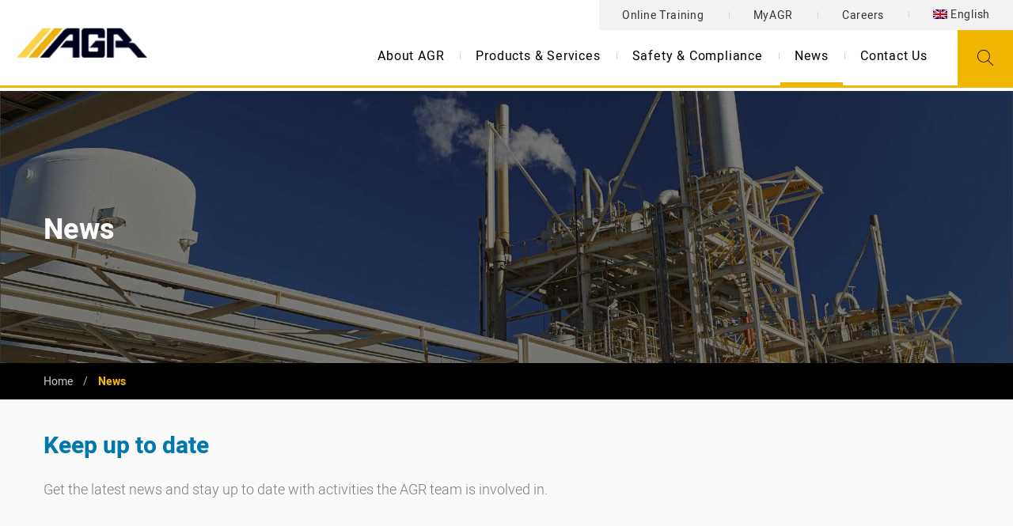

--- FILE ---
content_type: text/html; charset=UTF-8
request_url: https://agrcyanide.com/news/page/2/
body_size: 9712
content:
<!DOCTYPE html>
<html lang="en">
<head><link rel="stylesheet" href="https://agrcyanide.com/wp-content/cache/minify/e46d1.default.include.774342.css" media="all" />
<script  defer src="https://agrcyanide.com/wp-content/cache/minify/e46d1.default.include.d06197.js"></script>

    <meta charset="UTF-8">
    <meta http-equiv="X-UA-Compatible" content="IE=edge">
    <meta name="viewport"
          content="width=device-width, height=device-height,  initial-scale=1.0"/>
    <meta name="description" content="">
    <!-- favicons -->
    <link rel="apple-touch-icon" sizes="180x180"
          href="https://agrcyanide.com/wp-content/themes/AGR/assets/images/fav/apple-touch-icon.png">
    <link rel="icon" type="image/png" sizes="32x32"
          href="https://agrcyanide.com/wp-content/themes/AGR/assets/images/fav/favicon-32x32.png">
    <link rel="icon" type="image/png" sizes="16x16"
          href="https://agrcyanide.com/wp-content/themes/AGR/assets/images/fav/favicon-16x16.png">
    <link rel="manifest" href="https://agrcyanide.com/wp-content/themes/AGR/assets/images/fav/site.webmanifest">
    <meta name='robots' content='index, follow, max-image-preview:large, max-snippet:-1, max-video-preview:-1' />

	<!-- This site is optimized with the Yoast SEO plugin v23.7 - https://yoast.com/wordpress/plugins/seo/ -->
	<title>News - Page 2 of 5 - AGR</title>
	<link rel="canonical" href="https://agrcyanide.com/news/page/2/" />
	<link rel="prev" href="https://agrcyanide.com/news/" />
	<link rel="next" href="https://agrcyanide.com/news/page/3/" />
	<meta property="og:locale" content="en_US" />
	<meta property="og:type" content="article" />
	<meta property="og:title" content="News - Page 2 of 5 - AGR" />
	<meta property="og:url" content="https://agrcyanide.com/news/" />
	<meta property="og:site_name" content="AGR" />
	<meta name="twitter:card" content="summary_large_image" />
	<script type="application/ld+json" class="yoast-schema-graph">{"@context":"https://schema.org","@graph":[{"@type":["WebPage","CollectionPage"],"@id":"https://agrcyanide.com/news/","url":"https://agrcyanide.com/news/page/2/","name":"News - Page 2 of 5 - AGR","isPartOf":{"@id":"https://agrcyanide.com/#website"},"datePublished":"2020-02-18T10:38:16+00:00","dateModified":"2025-11-10T06:52:55+00:00","breadcrumb":{"@id":"https://agrcyanide.com/news/page/2/#breadcrumb"},"inLanguage":"en-US"},{"@type":"BreadcrumbList","@id":"https://agrcyanide.com/news/page/2/#breadcrumb","itemListElement":[{"@type":"ListItem","position":1,"name":"Home","item":"https://agrcyanide.com/"},{"@type":"ListItem","position":2,"name":"News"}]},{"@type":"WebSite","@id":"https://agrcyanide.com/#website","url":"https://agrcyanide.com/","name":"AGR","description":"AGR - World’s leading Cyanide producers","potentialAction":[{"@type":"SearchAction","target":{"@type":"EntryPoint","urlTemplate":"https://agrcyanide.com/?s={search_term_string}"},"query-input":{"@type":"PropertyValueSpecification","valueRequired":true,"valueName":"search_term_string"}}],"inLanguage":"en-US"}]}</script>
	<!-- / Yoast SEO plugin. -->


<link rel="alternate" type="application/rss+xml" title="AGR &raquo; Feed" href="https://agrcyanide.com/feed/" />
<link rel="alternate" type="application/rss+xml" title="AGR &raquo; Comments Feed" href="https://agrcyanide.com/comments/feed/" />
<link rel='stylesheet' id='wp-block-library-css' href='https://agrcyanide.com/wp-includes/css/dist/block-library/style.min.css?ver=da20fc5faf2b5821a5c4742cd31f5280' media='all' />
<style id='classic-theme-styles-inline-css'>
/*! This file is auto-generated */
.wp-block-button__link{color:#fff;background-color:#32373c;border-radius:9999px;box-shadow:none;text-decoration:none;padding:calc(.667em + 2px) calc(1.333em + 2px);font-size:1.125em}.wp-block-file__button{background:#32373c;color:#fff;text-decoration:none}
</style>
<style id='global-styles-inline-css'>
:root{--wp--preset--aspect-ratio--square: 1;--wp--preset--aspect-ratio--4-3: 4/3;--wp--preset--aspect-ratio--3-4: 3/4;--wp--preset--aspect-ratio--3-2: 3/2;--wp--preset--aspect-ratio--2-3: 2/3;--wp--preset--aspect-ratio--16-9: 16/9;--wp--preset--aspect-ratio--9-16: 9/16;--wp--preset--color--black: #000000;--wp--preset--color--cyan-bluish-gray: #abb8c3;--wp--preset--color--white: #ffffff;--wp--preset--color--pale-pink: #f78da7;--wp--preset--color--vivid-red: #cf2e2e;--wp--preset--color--luminous-vivid-orange: #ff6900;--wp--preset--color--luminous-vivid-amber: #fcb900;--wp--preset--color--light-green-cyan: #7bdcb5;--wp--preset--color--vivid-green-cyan: #00d084;--wp--preset--color--pale-cyan-blue: #8ed1fc;--wp--preset--color--vivid-cyan-blue: #0693e3;--wp--preset--color--vivid-purple: #9b51e0;--wp--preset--gradient--vivid-cyan-blue-to-vivid-purple: linear-gradient(135deg,rgba(6,147,227,1) 0%,rgb(155,81,224) 100%);--wp--preset--gradient--light-green-cyan-to-vivid-green-cyan: linear-gradient(135deg,rgb(122,220,180) 0%,rgb(0,208,130) 100%);--wp--preset--gradient--luminous-vivid-amber-to-luminous-vivid-orange: linear-gradient(135deg,rgba(252,185,0,1) 0%,rgba(255,105,0,1) 100%);--wp--preset--gradient--luminous-vivid-orange-to-vivid-red: linear-gradient(135deg,rgba(255,105,0,1) 0%,rgb(207,46,46) 100%);--wp--preset--gradient--very-light-gray-to-cyan-bluish-gray: linear-gradient(135deg,rgb(238,238,238) 0%,rgb(169,184,195) 100%);--wp--preset--gradient--cool-to-warm-spectrum: linear-gradient(135deg,rgb(74,234,220) 0%,rgb(151,120,209) 20%,rgb(207,42,186) 40%,rgb(238,44,130) 60%,rgb(251,105,98) 80%,rgb(254,248,76) 100%);--wp--preset--gradient--blush-light-purple: linear-gradient(135deg,rgb(255,206,236) 0%,rgb(152,150,240) 100%);--wp--preset--gradient--blush-bordeaux: linear-gradient(135deg,rgb(254,205,165) 0%,rgb(254,45,45) 50%,rgb(107,0,62) 100%);--wp--preset--gradient--luminous-dusk: linear-gradient(135deg,rgb(255,203,112) 0%,rgb(199,81,192) 50%,rgb(65,88,208) 100%);--wp--preset--gradient--pale-ocean: linear-gradient(135deg,rgb(255,245,203) 0%,rgb(182,227,212) 50%,rgb(51,167,181) 100%);--wp--preset--gradient--electric-grass: linear-gradient(135deg,rgb(202,248,128) 0%,rgb(113,206,126) 100%);--wp--preset--gradient--midnight: linear-gradient(135deg,rgb(2,3,129) 0%,rgb(40,116,252) 100%);--wp--preset--font-size--small: 13px;--wp--preset--font-size--medium: 20px;--wp--preset--font-size--large: 36px;--wp--preset--font-size--x-large: 42px;--wp--preset--spacing--20: 0.44rem;--wp--preset--spacing--30: 0.67rem;--wp--preset--spacing--40: 1rem;--wp--preset--spacing--50: 1.5rem;--wp--preset--spacing--60: 2.25rem;--wp--preset--spacing--70: 3.38rem;--wp--preset--spacing--80: 5.06rem;--wp--preset--shadow--natural: 6px 6px 9px rgba(0, 0, 0, 0.2);--wp--preset--shadow--deep: 12px 12px 50px rgba(0, 0, 0, 0.4);--wp--preset--shadow--sharp: 6px 6px 0px rgba(0, 0, 0, 0.2);--wp--preset--shadow--outlined: 6px 6px 0px -3px rgba(255, 255, 255, 1), 6px 6px rgba(0, 0, 0, 1);--wp--preset--shadow--crisp: 6px 6px 0px rgba(0, 0, 0, 1);}:where(.is-layout-flex){gap: 0.5em;}:where(.is-layout-grid){gap: 0.5em;}body .is-layout-flex{display: flex;}.is-layout-flex{flex-wrap: wrap;align-items: center;}.is-layout-flex > :is(*, div){margin: 0;}body .is-layout-grid{display: grid;}.is-layout-grid > :is(*, div){margin: 0;}:where(.wp-block-columns.is-layout-flex){gap: 2em;}:where(.wp-block-columns.is-layout-grid){gap: 2em;}:where(.wp-block-post-template.is-layout-flex){gap: 1.25em;}:where(.wp-block-post-template.is-layout-grid){gap: 1.25em;}.has-black-color{color: var(--wp--preset--color--black) !important;}.has-cyan-bluish-gray-color{color: var(--wp--preset--color--cyan-bluish-gray) !important;}.has-white-color{color: var(--wp--preset--color--white) !important;}.has-pale-pink-color{color: var(--wp--preset--color--pale-pink) !important;}.has-vivid-red-color{color: var(--wp--preset--color--vivid-red) !important;}.has-luminous-vivid-orange-color{color: var(--wp--preset--color--luminous-vivid-orange) !important;}.has-luminous-vivid-amber-color{color: var(--wp--preset--color--luminous-vivid-amber) !important;}.has-light-green-cyan-color{color: var(--wp--preset--color--light-green-cyan) !important;}.has-vivid-green-cyan-color{color: var(--wp--preset--color--vivid-green-cyan) !important;}.has-pale-cyan-blue-color{color: var(--wp--preset--color--pale-cyan-blue) !important;}.has-vivid-cyan-blue-color{color: var(--wp--preset--color--vivid-cyan-blue) !important;}.has-vivid-purple-color{color: var(--wp--preset--color--vivid-purple) !important;}.has-black-background-color{background-color: var(--wp--preset--color--black) !important;}.has-cyan-bluish-gray-background-color{background-color: var(--wp--preset--color--cyan-bluish-gray) !important;}.has-white-background-color{background-color: var(--wp--preset--color--white) !important;}.has-pale-pink-background-color{background-color: var(--wp--preset--color--pale-pink) !important;}.has-vivid-red-background-color{background-color: var(--wp--preset--color--vivid-red) !important;}.has-luminous-vivid-orange-background-color{background-color: var(--wp--preset--color--luminous-vivid-orange) !important;}.has-luminous-vivid-amber-background-color{background-color: var(--wp--preset--color--luminous-vivid-amber) !important;}.has-light-green-cyan-background-color{background-color: var(--wp--preset--color--light-green-cyan) !important;}.has-vivid-green-cyan-background-color{background-color: var(--wp--preset--color--vivid-green-cyan) !important;}.has-pale-cyan-blue-background-color{background-color: var(--wp--preset--color--pale-cyan-blue) !important;}.has-vivid-cyan-blue-background-color{background-color: var(--wp--preset--color--vivid-cyan-blue) !important;}.has-vivid-purple-background-color{background-color: var(--wp--preset--color--vivid-purple) !important;}.has-black-border-color{border-color: var(--wp--preset--color--black) !important;}.has-cyan-bluish-gray-border-color{border-color: var(--wp--preset--color--cyan-bluish-gray) !important;}.has-white-border-color{border-color: var(--wp--preset--color--white) !important;}.has-pale-pink-border-color{border-color: var(--wp--preset--color--pale-pink) !important;}.has-vivid-red-border-color{border-color: var(--wp--preset--color--vivid-red) !important;}.has-luminous-vivid-orange-border-color{border-color: var(--wp--preset--color--luminous-vivid-orange) !important;}.has-luminous-vivid-amber-border-color{border-color: var(--wp--preset--color--luminous-vivid-amber) !important;}.has-light-green-cyan-border-color{border-color: var(--wp--preset--color--light-green-cyan) !important;}.has-vivid-green-cyan-border-color{border-color: var(--wp--preset--color--vivid-green-cyan) !important;}.has-pale-cyan-blue-border-color{border-color: var(--wp--preset--color--pale-cyan-blue) !important;}.has-vivid-cyan-blue-border-color{border-color: var(--wp--preset--color--vivid-cyan-blue) !important;}.has-vivid-purple-border-color{border-color: var(--wp--preset--color--vivid-purple) !important;}.has-vivid-cyan-blue-to-vivid-purple-gradient-background{background: var(--wp--preset--gradient--vivid-cyan-blue-to-vivid-purple) !important;}.has-light-green-cyan-to-vivid-green-cyan-gradient-background{background: var(--wp--preset--gradient--light-green-cyan-to-vivid-green-cyan) !important;}.has-luminous-vivid-amber-to-luminous-vivid-orange-gradient-background{background: var(--wp--preset--gradient--luminous-vivid-amber-to-luminous-vivid-orange) !important;}.has-luminous-vivid-orange-to-vivid-red-gradient-background{background: var(--wp--preset--gradient--luminous-vivid-orange-to-vivid-red) !important;}.has-very-light-gray-to-cyan-bluish-gray-gradient-background{background: var(--wp--preset--gradient--very-light-gray-to-cyan-bluish-gray) !important;}.has-cool-to-warm-spectrum-gradient-background{background: var(--wp--preset--gradient--cool-to-warm-spectrum) !important;}.has-blush-light-purple-gradient-background{background: var(--wp--preset--gradient--blush-light-purple) !important;}.has-blush-bordeaux-gradient-background{background: var(--wp--preset--gradient--blush-bordeaux) !important;}.has-luminous-dusk-gradient-background{background: var(--wp--preset--gradient--luminous-dusk) !important;}.has-pale-ocean-gradient-background{background: var(--wp--preset--gradient--pale-ocean) !important;}.has-electric-grass-gradient-background{background: var(--wp--preset--gradient--electric-grass) !important;}.has-midnight-gradient-background{background: var(--wp--preset--gradient--midnight) !important;}.has-small-font-size{font-size: var(--wp--preset--font-size--small) !important;}.has-medium-font-size{font-size: var(--wp--preset--font-size--medium) !important;}.has-large-font-size{font-size: var(--wp--preset--font-size--large) !important;}.has-x-large-font-size{font-size: var(--wp--preset--font-size--x-large) !important;}
:where(.wp-block-post-template.is-layout-flex){gap: 1.25em;}:where(.wp-block-post-template.is-layout-grid){gap: 1.25em;}
:where(.wp-block-columns.is-layout-flex){gap: 2em;}:where(.wp-block-columns.is-layout-grid){gap: 2em;}
:root :where(.wp-block-pullquote){font-size: 1.5em;line-height: 1.6;}
</style>
<link rel='stylesheet' id='wpml-legacy-horizontal-list-0-css' href='https://agrcyanide.com/wp-content/plugins/sitepress-multilingual-cms/templates/language-switchers/legacy-list-horizontal/style.min.css?ver=1' media='all' />
<link rel='stylesheet' id='wpml-menu-item-0-css' href='https://agrcyanide.com/wp-content/plugins/sitepress-multilingual-cms/templates/language-switchers/menu-item/style.min.css?ver=1' media='all' />

<link rel='stylesheet' id='theme-css-style-css' href='https://agrcyanide.com/wp-content/themes/AGR/assets/css/style.css?ver=1762852035' media='all' />
<script src="https://agrcyanide.com/wp-includes/js/jquery/jquery.min.js?ver=3.7.1" id="jquery-core-js"></script>
<script src="https://agrcyanide.com/wp-includes/js/jquery/jquery-migrate.min.js?ver=3.4.1" id="jquery-migrate-js"></script>
<link rel="https://api.w.org/" href="https://agrcyanide.com/wp-json/" /><link rel="EditURI" type="application/rsd+xml" title="RSD" href="https://agrcyanide.com/xmlrpc.php?rsd" />
<meta name="generator" content="WPML ver:4.6.13 stt:1,2;" />
<link rel="icon" href="https://agrcyanide.com/wp-content/uploads/2020/08/favicon-32x32-1.png" sizes="32x32" />
<link rel="icon" href="https://agrcyanide.com/wp-content/uploads/2020/08/favicon-32x32-1.png" sizes="192x192" />
<link rel="apple-touch-icon" href="https://agrcyanide.com/wp-content/uploads/2020/08/favicon-32x32-1.png" />
<meta name="msapplication-TileImage" content="https://agrcyanide.com/wp-content/uploads/2020/08/favicon-32x32-1.png" />
		<style id="wp-custom-css">
			@media(max-width: 1024px){
li#menu-item-wpml-ls-3-en ul.sub-menu {
    display: block;
    position: relative;
    top: 0;
    right: 0;
    float: none;
    width: 100%;
    left: auto;
    margin: 0;
    padding: 0;
    transform: none;
    box-shadow: none;
    color: #000;
}

li#menu-item-wpml-ls-3-en ul.sub-menu li a{padding: 0;margin-top: 12px; color: #000;}

li#menu-item-wpml-ls-3-es ul.sub-menu {
    display: block;
    position: relative;
    top: 0;
    right: 0;
    float: none;
    width: 100%;
    left: auto;
    margin: 0;
    padding: 0;
    transform: none;
    box-shadow: none;
    color: #000;
}

li#menu-item-wpml-ls-3-es ul.sub-menu li a{padding: 0;margin-top: 12px; color: #000;}
}

.wpml-ls-item > ul {
    margin-top: 7px!important;
}

.wpml-ls-legacy-dropdown{display: none;}

@media(max-width: 1024px){
	.wpml-ls-legacy-dropdown{display: block;}
.wpml-ls-legacy-dropdown a {
    font-size: 16px!important;
    padding: 8px 12px!important;
}
.wpml-ls-legacy-dropdown {
    width: 168px!important;
    max-width: 88%!important;
    margin-right: 68px;margin-top: 2px;
}
	
	li#menu-item-wpml-ls-3-en{display: none;}

}


@media(max-width: 380px){
	.wpml-ls-legacy-dropdown a {
    font-size: 12px!important;
    padding: 10px 12px!important;
}
	.wpml-ls-legacy-dropdown {
    width: 112px!important;
    max-width: 80%!important;
    margin-right: 64px;margin-top: 6px;
}
}		</style>
		    
    <!-- Google Tag Manager -->
<script>(function(w,d,s,l,i){w[l]=w[l]||[];w[l].push({'gtm.start':
new Date().getTime(),event:'gtm.js'});var f=d.getElementsByTagName(s)[0],
j=d.createElement(s),dl=l!='dataLayer'?'&l='+l:'';j.async=true;j.src=
'https://www.googletagmanager.com/gtm.js?id='+i+dl;f.parentNode.insertBefore(j,f);
})(window,document,'script','dataLayer','GTM-THV7SK7');</script>
<!-- End Google Tag Manager -->
</head>
<body>
    <!-- Google Tag Manager (noscript) -->
<noscript><iframe src="https://www.googletagmanager.com/ns.html?id=GTM-THV7SK7"
height="0" width="0" style="display:none;visibility:hidden"></iframe></noscript>
<!-- End Google Tag Manager (noscript) -->
<header class="head-nav">
    <div class="header-navigation" id="sticky-header">
                    <div class="logo">
                <a href="/"  class=""><img src=" https://agrcyanide.com/wp-content/uploads/2020/03/logo.png" class="img-fluid" alt="logo"> </a>
            </div>
                
<div
	 class="wpml-ls-sidebars- wpml-ls wpml-ls-legacy-dropdown js-wpml-ls-legacy-dropdown">
	<ul>

		<li tabindex="0" class="wpml-ls-slot- wpml-ls-item wpml-ls-item-en wpml-ls-current-language wpml-ls-first-item wpml-ls-item-legacy-dropdown">
			<a href="#" class="js-wpml-ls-item-toggle wpml-ls-item-toggle">
                                                    <img
            class="wpml-ls-flag"
            src="https://agrcyanide.com/wp-content/plugins/sitepress-multilingual-cms/res/flags/en.png"
            alt=""
            width=18
            height=12
    /><span class="wpml-ls-native">English</span></a>

			<ul class="wpml-ls-sub-menu">
				
					<li class="wpml-ls-slot- wpml-ls-item wpml-ls-item-es wpml-ls-last-item">
						<a href="https://agrcyanide.com/news/?lang=es" class="wpml-ls-link">
                                                                <img
            class="wpml-ls-flag"
            src="https://agrcyanide.com/wp-content/plugins/sitepress-multilingual-cms/res/flags/es.png"
            alt=""
            width=18
            height=12
    /><span class="wpml-ls-native" lang="es">Español</span></a>
					</li>

							</ul>

		</li>

	</ul>
</div>
        <a id="hamburger"><span></span></a>
        <div class="main-navigation">
            <nav>
                <div class="top-bar">
                    <div class="top-bar-wrapper">
                        <ul id="menu-secondary-menu" class="secondary-menu"><li id="menu-item-1051" class="menu-item menu-item-type-custom menu-item-object-custom menu-item-1051"><a target="_blank" rel="noopener" href="https://learning.wescef.com.au/LMS/Account/Login?site=AGR#/standard">Online Training</a></li>
<li id="menu-item-1052" class="menu-item menu-item-type-custom menu-item-object-custom menu-item-1052"><a target="_blank" rel="noopener" href="http://myagr.agrcyanide.com">MyAGR</a></li>
<li id="menu-item-56" class="menu-item menu-item-type-post_type menu-item-object-page menu-item-56"><a href="https://agrcyanide.com/careers/">Careers</a></li>
<li id="menu-item-wpml-ls-3-en" class="menu-item wpml-ls-slot-3 wpml-ls-item wpml-ls-item-en wpml-ls-current-language wpml-ls-menu-item wpml-ls-first-item menu-item-type-wpml_ls_menu_item menu-item-object-wpml_ls_menu_item menu-item-has-children menu-item-wpml-ls-3-en"><a title="English" href="https://agrcyanide.com/news/"><img
            class="wpml-ls-flag"
            src="https://agrcyanide.com/wp-content/plugins/sitepress-multilingual-cms/res/flags/en.png"
            alt=""
            
            
    /><span class="wpml-ls-native" lang="en">English</span></a>
<ul class="sub-menu">
	<li id="menu-item-wpml-ls-3-es" class="menu-item wpml-ls-slot-3 wpml-ls-item wpml-ls-item-es wpml-ls-menu-item wpml-ls-last-item menu-item-type-wpml_ls_menu_item menu-item-object-wpml_ls_menu_item menu-item-wpml-ls-3-es"><a title="Spanish" href="https://agrcyanide.com/news/?lang=es"><img
            class="wpml-ls-flag"
            src="https://agrcyanide.com/wp-content/plugins/sitepress-multilingual-cms/res/flags/es.png"
            alt=""
            
            
    /><span class="wpml-ls-native" lang="es">Español</span><span class="wpml-ls-display"><span class="wpml-ls-bracket"> (</span>Spanish<span class="wpml-ls-bracket">)</span></span></a></li>
</ul>
</li>
</ul>                    </div>
                </div>
                <ul id="menu-primary-menu" class="primary-menu"><li id="menu-item-59" class="menu-item menu-item-type-post_type menu-item-object-page menu-item-has-children menu-item-59"><a href="https://agrcyanide.com/about-agr/">About AGR</a><span class="sub-menu-icon"></span>
<ul class='sub-menu'><li><span class="go-back">Go Back</span></li>
	<li id="menu-item-1059" class="menu-item menu-item-type-post_type menu-item-object-page menu-item-1059"><a href="https://agrcyanide.com/about-agr/our-production-facilities/">Our Production Facilities</a></li>
	<li id="menu-item-1060" class="menu-item menu-item-type-post_type menu-item-object-page menu-item-1060"><a href="https://agrcyanide.com/about-agr/governance-sustainability/">Governance &#038; Sustainability</a></li>
	<li id="menu-item-1094" class="menu-item menu-item-type-custom menu-item-object-custom menu-item-1094"><a href="/team/">Meet Our Team</a></li>
	<li id="menu-item-1062" class="menu-item menu-item-type-post_type menu-item-object-page menu-item-1062"><a href="https://agrcyanide.com/about-agr/become-a-supplier/">Become a Supplier</a></li>
</ul>
</li>
<li id="menu-item-201" class="menu-item menu-item-type-custom menu-item-object-custom menu-item-has-children menu-item-201"><a href="https://agrcyanide.com/products_services">Products &#038; Services</a><span class="sub-menu-icon"></span>
<ul class='sub-menu'><li><span class="go-back">Go Back</span></li>
	<li id="menu-item-1066" class="menu-item menu-item-type-post_type menu-item-object-products_services menu-item-1066"><a href="https://agrcyanide.com/products_services/solution-sodium-cyanide/">Solution Sodium Cyanide</a></li>
	<li id="menu-item-1065" class="menu-item menu-item-type-post_type menu-item-object-products_services menu-item-1065"><a href="https://agrcyanide.com/products_services/solid-sodium-cyanide/">Solid Sodium Cyanide</a></li>
	<li id="menu-item-1064" class="menu-item menu-item-type-post_type menu-item-object-products_services menu-item-1064"><a href="https://agrcyanide.com/products_services/solid-to-solution-sts/">Solid to Solution (STS)</a></li>
	<li id="menu-item-1063" class="menu-item menu-item-type-post_type menu-item-object-products_services menu-item-1063"><a href="https://agrcyanide.com/products_services/technical-support-and-training/">Technical Support and Training</a></li>
</ul>
</li>
<li id="menu-item-72" class="menu-item menu-item-type-post_type menu-item-object-page menu-item-has-children menu-item-72"><a href="https://agrcyanide.com/safety-compliance/">Safety &#038; Compliance</a><span class="sub-menu-icon"></span>
<ul class='sub-menu'><li><span class="go-back">Go Back</span></li>
	<li id="menu-item-1067" class="menu-item menu-item-type-post_type menu-item-object-page menu-item-1067"><a href="https://agrcyanide.com/safety-compliance/safety-on-site/">Safety On Site</a></li>
	<li id="menu-item-1068" class="menu-item menu-item-type-post_type menu-item-object-page menu-item-1068"><a href="https://agrcyanide.com/safety-compliance/safety-data-sheets/">Safety Data Sheets (SDS)</a></li>
	<li id="menu-item-1069" class="menu-item menu-item-type-post_type menu-item-object-page menu-item-1069"><a href="https://agrcyanide.com/safety-compliance/compliance/">Compliance</a></li>
	<li id="menu-item-1070" class="menu-item menu-item-type-post_type menu-item-object-page menu-item-1070"><a href="https://agrcyanide.com/safety-compliance/emergency-response/">Emergency Response</a></li>
</ul>
</li>
<li id="menu-item-58" class="menu-item menu-item-type-post_type menu-item-object-page current-menu-item page_item page-item-10 current_page_item current_page_parent menu-item-58"><a href="https://agrcyanide.com/news/" aria-current="page">News</a></li>
<li id="menu-item-299" class="menu-item menu-item-type-post_type menu-item-object-page menu-item-299"><a href="https://agrcyanide.com/contact-us/">Contact Us</a></li>
</ul>                <div class="search">
                    <span class="icon"></span>
                    <form method="get" id="searchform" action="https://agrcyanide.com/">
                        <input type="text" name="s" id="s" class="search-text" placeholder="Search" aria-label="search-box">
                                                <button type="submit" id="submit"><img
                                    src="https://agrcyanide.com/wp-content/themes/AGR/assets/images/search.png"
                                    class="img-fluid" alt="search"></button>
                    </form>
                </div>
            </nav>
        </div>
    </div>
</header>
<main>



<section class="banner-layout inner-banner" style="background-image:url(https://agrcyanide.com/wp-content/uploads/2020/02/banner-2.jpg);" >
    <div class="container">
        <div class="banner-caption-wrapper">
            <div class="banner-caption-content">

                <h6></h6>                <h3>News</h3>
                <!-- <h5>Rely on us to deliver quality Sodium Cyanide to a global market with end-to-end expert support from an experienced WA team.</h5>
                <div class="custom-button">
                    <a href="" class="btnfos btnfos-4"><span>Hover</span></a>
                </div> -->

            </div>
        </div>
    </div>
</section><div class="breadcrumbs">
    <div class="container">
        <p id="breadcrumbs"><span><span><a href="https://agrcyanide.com/">Home</a></span> / <span class="breadcrumb_last" aria-current="page"><strong>News</strong></span></span></p>    </div>
</div>
<section class="sidebar-two-col-section grey-bg">
    <div class="two-third-col-cover">
        <div class="container">
            <div class="two-third-wrapper ">
                <div class="two-third-col">
                    <div class="content">
                        
                                                <h2>Keep up to date</h2>
<p>Get the latest news and stay up to date with activities the AGR team is involved in.</p>
                        
                    </div>
                </div>
            </div>
        </div>
    </div>
</section>
<section class="news-block">
    <div class="container">
        <div class="news-two-col">
                        <div class="image-col">
                <div class="image"
                     style="background-image:url(https://agrcyanide.com/wp-content/uploads/2025/10/SCN-Plant-Expansion-Project-update-1-Oct2025.png);">
                </div>
            </div>
            <div class="text-col">
                <div class="content">
                    <span class="date">28 OCTOBER 2025</span>
                    <h5>SCN Plant Expansion project moves from engineering phase into construction</h5>
                    <p>Last week the Sodium Cyanide (SCN) Plant Expansion project team achieved an early milestone in the construction phase of the project after only recently completing the engineering phase of the project – a huge milestone in itself. “The project is focused on debottlenecking and modernising the existing plant and improving critical infrastructure, all while maintaining safe and continuous operations,” Project Manager Major Projects,” Greg Samuels said, “Moving from engineering and design to construction phase isn’t just an engineering milestone — it’s the turning point where concept becomes construction. Whilst there has been weeks of construction preparation already, a key component in the construction phase took place last week when SCN team members and civil contractors were on site to complete [&hellip;]</p>
                    <div class="custom-button">
                        <a href="https://agrcyanide.com/scn-plant-expansion-project/"
                           class="btnfos btnfos-4-white"><span>Read More</span></a>
                    </div>
                </div>
            </div>
        </div>
        <div class="news-three-col">
            <div class="news-three-col-wrapper">
                                    <div class="three-col">
                        <figure>
                            <div class="news-image-wrapper">
                                <div class="news-image"
                                     style="background-image:url(https://agrcyanide.com/wp-content/uploads/2020/04/Logo.jpg);"></div>
                            </div>
                            <figcaption>
                                <div class="shot-description">
                                    <span class="date">11 JULY 2019</span>
                                    <h5>AGR ICMI Transport Recertification Audit and Transport Management Plan Audit</h5>
                                    <p>AGR ICMI Transport Recertification Audit and Transport Management Plan Audit As part of our International Cyanide Management Code (ICMI) certification, AGR are committed to improving the safety and standards for cyanide management.  This year AGR has been involved in two major Audits against our WA Supply Chain Operations. Transport Management Plan Audit – February 2019 The Transport Management Plan (TMP) Audit is conducted every two years by an independent external auditor as required by the WA Ministerial which allows AGR to move cyanide throughout WA.  This audit reviewed and verified AGR’s transport management obligations and requirements as directed via the Transport Management Plan Document held by AGR. The Audit was completed by Michael Sputore &amp; Associates Pty Ltd over a five day  period [&hellip;]</p>
                                </div>
                                <div class="read-more-tag"><a href="https://agrcyanide.com/agr-icmi-transport-recertification-audit-and-transport-management-plan-audit/" target="_self">Read
                                        More</a></div>
                            </figcaption>
                        </figure>
                    </div>
                                    <div class="three-col">
                        <figure>
                            <div class="news-image-wrapper">
                                <div class="news-image"
                                     style="background-image:url(https://agrcyanide.com/wp-content/uploads/2020/10/cyanide-training.jpg);"></div>
                            </div>
                            <figcaption>
                                <div class="shot-description">
                                    <span class="date">11 JULY 2019</span>
                                    <h5>Third Gold Processing for Non-Metallurgists Workshop a huge success!</h5>
                                    <p>Third Gold Processing for Non-Metallurgists Workshop a huge success! AGR recently hosted the third annual &#8216;Gold Processing for Non-Metallurgists&#8217; workshop  as part of its ongoing sponsorship of the P420 project, coordinated by AMIRA International. Through Curtin University’s Western Australian School of Mines, the project is a collaborative, industry funded initiative focussed on developing gold processing technology. The workshop is designed to give a broad overview of gold processing technology to non-technical employees within the gold industry.   The course is a condensed, one and a half day version of the traditional two day course, aimed at geologists, mining engineers, laboratory staff, accountants and all other non-metallurgists in the gold industry.  Attendees also had the opportunity to tour AGR’s sodium cyanide manufacturing plant [&hellip;]</p>
                                </div>
                                <div class="read-more-tag"><a href="https://agrcyanide.com/third-gold-processing-for-non-metallurgists-workshop-a-huge-success/" target="_self">Read
                                        More</a></div>
                            </figcaption>
                        </figure>
                    </div>
                                    <div class="three-col">
                        <figure>
                            <div class="news-image-wrapper">
                                <div class="news-image"
                                     style="background-image:url(https://agrcyanide.com/wp-content/uploads/2020/10/qube-bam-4.jpg);"></div>
                            </div>
                            <figcaption>
                                <div class="shot-description">
                                    <span class="date">11 APRIL 2019</span>
                                    <h5>West African representative visits AGR</h5>
                                    <p>West African representative visits AGR Benjamin Amoo-Mensah, AGR’s resident West African representative, recently visited AGR’s operations in Western Australia as part of its 30th anniversary celebrations. For the past 15 years, Ben has overseen both AGR’s and its customer’s sodium cyanide inland road transport service providers in West Africa. Sodium cyanide transport in West Africa is usually done via convoys and due to the distances and road conditions these trips can sometimes take up to a week, increasing the risk of driver fatigue. During his visit, Ben was invited to visit Qube Logistics to learn how their Fleet Management Centre (FMC) is assisting to achieve zero harm outcomes. To demonstrate the advances in transport safety, Ben was shown the in-cab [&hellip;]</p>
                                </div>
                                <div class="read-more-tag"><a href="https://agrcyanide.com/west-african-representative-visits-agr/" target="_self">Read
                                        More</a></div>
                            </figcaption>
                        </figure>
                    </div>
                                    <div class="three-col">
                        <figure>
                            <div class="news-image-wrapper">
                                <div class="news-image"
                                     style="background-image:url(https://agrcyanide.com/wp-content/uploads/2020/04/Logo.jpg);"></div>
                            </div>
                            <figcaption>
                                <div class="shot-description">
                                    <span class="date">03 APRIL 2019</span>
                                    <h5>AGRs 30th Anniversary Event</h5>
                                    <p>AGRs 30th Anniversary Event AGR celebrated 30 years of producing and manufacturing sodium cyanide in Western Australia, by inviting customers, suppliers and past employees to an intimate dinner held at the Perth Mint on Friday 22 February 2019. The evening commenced with a recognition of past and present elders of the traditional owners of the land the Wadjuk Noongar people followed by a special welcome to Gordon Martin, Executive Director Coogee Chemicals, Tim Martin, Executive Chairman Coogee Chemicals, Michael Chaney, current Chairman and former Managing Director of Wesfarmers, David Honey, MLA for Cottesloe and immediate past President of Kwinana Industries Council, Kwinana Mayor Carol Adams, Albert Romano, President of Kwinana Industries Council, AGR Chairman, Ian Hansen. AGR’s General Manager, Barney Jones [&hellip;]</p>
                                </div>
                                <div class="read-more-tag"><a href="https://agrcyanide.com/agrs-30th-anniversary-event/" target="_self">Read
                                        More</a></div>
                            </figcaption>
                        </figure>
                    </div>
                                    <div class="three-col">
                        <figure>
                            <div class="news-image-wrapper">
                                <div class="news-image"
                                     style="background-image:url(https://agrcyanide.com/wp-content/uploads/2020/04/Logo.jpg);"></div>
                            </div>
                            <figcaption>
                                <div class="shot-description">
                                    <span class="date">25 MARCH 2019</span>
                                    <h5>AGR increases isotainer fleet</h5>
                                    <p>AGR increases isotainer fleet AGR has recently increased its isotainer fleet, with sixteen new sodium cyanide solution isotainers. The new acquisition adds to the already extensive fleet of isotainers used by AGR to deliver on the increasing demand for its ready–made sodium cyanide solution product to its Western Australian customer base. The new 22 kilolitre isotainers are expected to arrive at AGR’s cyanide manufacturing operations in Kwinana by March 2019.</p>
                                </div>
                                <div class="read-more-tag"><a href="https://agrcyanide.com/agr-increases-isotainer-fleet/" target="_self">Read
                                        More</a></div>
                            </figcaption>
                        </figure>
                    </div>
                                    <div class="three-col">
                        <figure>
                            <div class="news-image-wrapper">
                                <div class="news-image"
                                     style="background-image:url(https://agrcyanide.com/wp-content/uploads/2020/04/Logo.jpg);"></div>
                            </div>
                            <figcaption>
                                <div class="shot-description">
                                    <span class="date">08 MARCH 2019</span>
                                    <h5>AGR Announces Record Production Rate</h5>
                                    <p>AGR Announces Record Production Rate In its 30th year of operation, AGR is pleased to announce it had a record production of 86,000 tonnes of sodium cyanide at its Kwinana based manufacturing operation to the end of financial year 30 June 2019. Whilst AGR continues to maintain a strong focus on reliability and safety, the success of increasing production of sodium cyanide solution is attributed to key infrastructure improvement initiatives. AGR will continue to innovate and grow the business in a safe, responsible manner to which they have always adhered to, and has plans to further increase plant capacity to 100,000 + tonnes per annum in the coming years.</p>
                                </div>
                                <div class="read-more-tag"><a href="https://agrcyanide.com/agr-announces-record-production-rate/" target="_self">Read
                                        More</a></div>
                            </figcaption>
                        </figure>
                    </div>
                
            </div>
            <div class="pagination">
                <div class="pagination-wrapper">
                    <a href="https://agrcyanide.com/news/" class="prev ">
       Prev</a><ul><li><a href='https://agrcyanide.com/news/'>1</a></li><li><a class="is-active" href='https://agrcyanide.com/news/page/2/'>2</a></li><li><a href='https://agrcyanide.com/news/page/3/'>3</a></li><li><a href='https://agrcyanide.com/news/page/4/'>4</a></li><li><a href='https://agrcyanide.com/news/page/5/'>5</a></li></ul><a href="https://agrcyanide.com/news/page/3/" class="next ">
Next</a>                </div>
            </div>
        </div>
    </div>
</section><footer>
    <div class="footer-wrapper">
        <div class="container">
            <div class="menu-wrapper">
                <div class="footer-menu">
                    <div class="col-one">
                        <div class="menu-content">
                            <h3>Want to know more?</h3>
                            <h5>Get in touch, we look forward to hearing from you </h5>
                                                            <div class="custom-button">
                                    <a href="https://agrcyanide.com/contact-us/"
                                       target="_self"
                                       class="btnfos btnfos-4-white-bg"><span>Contact Us</span></a>
                                </div>
                                                    </div>
                        <div class="footer-logo">
                            <p>We are part of</p>
                            <img src="https://agrcyanide.com/wp-content/uploads/2020/03/newlogo.png" class="image-fluid" alt="footer logo">

                        </div>
                    </div>
                    <div class="col-two">
                        <div class="quick-links">
                            <h6>Quick Links</h6>
                            <ul>
                                
                                            <li>
                                                <a href="https://agrcyanide.com/safety-compliance/safety-data-sheets/"
                                                   target="_self">
                                                    Safety Data Sheets (SDS)</a>
                                            </li>
                                        
                                            <li>
                                                <a href="https://agrcyanide.com/safety-compliance/emergency-response/"
                                                   target="_self">
                                                    Emergency Response</a>
                                            </li>
                                        
                                            <li>
                                                <a href="https://agrcyanide.com/products_services/technical-support-and-training/"
                                                   target="_self">
                                                    Technical Support and Training</a>
                                            </li>
                                        
                                            <li>
                                                <a href="https://agrcyanide.com/about-agr/governance-sustainability/"
                                                   target="_self">
                                                    Governance & Sustainability</a>
                                            </li>
                                                                    </ul>
                        </div>
                        <div class="address">
                            <h6>Our location</h6>
                            <p>Via CSBP<br>Kwinana Beach Road,<br>Kwinana, WA, 6167<br>Australia
                            </p>
                        </div>
                    </div>

                </div>
                <div class="map">
                    <div class="image">
                        <img src="https://agrcyanide.com/wp-content/uploads/2020/03/newMAp.png" alt="map" class="img-fluid">
                    </div>
                    <div class="address">
                        <h5>A global reach</h5>
                        <p>We supply Sodium Cyanide products to operations in Australia, South East Asia, Africa, the Americas and the Gulf Region.
 </p>
                    </div>
                </div>
                <div class="mobile-footer-logo">
                    <p>We are part of</p>
                    <img src="https://agrcyanide.com/wp-content/uploads/2020/03/newlogo.png" class="image-fluid" alt="footer logo">

                </div>


            </div>
        </div>
        <div class="copy-right">
            <div class="container">
                <div class="bottom-bar">
                    <div class="bottom-bar-menu">
                        <ul>
                                                                    <li><a href="https://agrcyanide.com/site-terms-of-use/"
                                               target="_self">Site terms of use</a>
                                        </li>
                                                                            <li><a href="https://www.csbp.com.au/privacy"
                                               target="_blank">Privacy</a>
                                        </li>
                                                            </ul>
                    </div>
                    <div class="copy-right-text">
                        <p>Copyright 2021 Australian Gold Reagents Pty Ltd</p>
                    </div>
                    <div class="dev-by">
                                                <p>Website made by <span class="dev-image"><img
                                        src="https://agrcyanide.com/wp-content/uploads/2020/03/firefly.png "
                                        alt="develop-image"></span>
                        </p>
                    </div>
                </div>
            </div>
        </div>
    </div>
</footer>

</main>

<link rel='stylesheet' id='wpml-legacy-dropdown-0-css' href='https://agrcyanide.com/wp-content/plugins/sitepress-multilingual-cms/templates/language-switchers/legacy-dropdown/style.min.css?ver=1' media='all' />
<script src="https://agrcyanide.com/wp-content/themes/AGR/assets/js/core.js?ver=1636956329" id="theme_core_js-js"></script>
<script id="theme_custom_js-js-extra">
var ajax_object = {"ajax_url":"https:\/\/agrcyanide.com\/wp-admin\/admin-ajax.php"};
</script>
<script src="https://agrcyanide.com/wp-content/themes/AGR/assets/js/main.js?ver=1636956329" id="theme_custom_js-js"></script>
<script src="https://agrcyanide.com/wp-content/themes/AGR/assets/js/agr-custom.js?ver=1636956329" id="theme_agr_js-js"></script>
<script src="https://agrcyanide.com/wp-content/themes/AGR/assets/js/tinymce-plugins/tinymce.min.js" id="theme_tinymce-js"></script>
<script src="https://agrcyanide.com/wp-content/themes/AGR/assets/js/tinymce-plugins/table/plugin.min.js" id="theme_custom_table-js"></script>
<script src="https://agrcyanide.com/wp-content/plugins/sitepress-multilingual-cms/templates/language-switchers/legacy-dropdown/script.min.js?ver=1" id="wpml-legacy-dropdown-0-js"></script>

</body>
</html>



<!--
Performance optimized by W3 Total Cache. Learn more: https://www.boldgrid.com/w3-total-cache/

Minified using Disk

Served from: agrcyanide.com @ 2026-01-24 14:19:12 by W3 Total Cache
-->

--- FILE ---
content_type: text/css; charset=utf-8
request_url: https://agrcyanide.com/wp-content/cache/minify/e46d1.default.include.774342.css
body_size: 40505
content:
.wp-block-archives{box-sizing:border-box}.wp-block-archives-dropdown label{display:block}.wp-block-avatar{line-height:0}.wp-block-avatar,.wp-block-avatar img{box-sizing:border-box}.wp-block-avatar.aligncenter{text-align:center}.wp-block-audio{box-sizing:border-box}.wp-block-audio :where(figcaption){margin-bottom:1em;margin-top:.5em}.wp-block-audio audio{min-width:300px;width:100%}.wp-block-button__link{box-sizing:border-box;cursor:pointer;display:inline-block;text-align:center;word-break:break-word}.wp-block-button__link.aligncenter{text-align:center}.wp-block-button__link.alignright{text-align:right}:where(.wp-block-button__link){border-radius:9999px;box-shadow:none;padding:calc(.667em + 2px) calc(1.333em + 2px);text-decoration:none}.wp-block-button[style*=text-decoration] .wp-block-button__link{text-decoration:inherit}.wp-block-buttons>.wp-block-button.has-custom-width{max-width:none}.wp-block-buttons>.wp-block-button.has-custom-width .wp-block-button__link{width:100%}.wp-block-buttons>.wp-block-button.has-custom-font-size .wp-block-button__link{font-size:inherit}.wp-block-buttons>.wp-block-button.wp-block-button__width-25{width:calc(25% - var(--wp--style--block-gap, .5em)*.75)}.wp-block-buttons>.wp-block-button.wp-block-button__width-50{width:calc(50% - var(--wp--style--block-gap, .5em)*.5)}.wp-block-buttons>.wp-block-button.wp-block-button__width-75{width:calc(75% - var(--wp--style--block-gap, .5em)*.25)}.wp-block-buttons>.wp-block-button.wp-block-button__width-100{flex-basis:100%;width:100%}.wp-block-buttons.is-vertical>.wp-block-button.wp-block-button__width-25{width:25%}.wp-block-buttons.is-vertical>.wp-block-button.wp-block-button__width-50{width:50%}.wp-block-buttons.is-vertical>.wp-block-button.wp-block-button__width-75{width:75%}.wp-block-button.is-style-squared,.wp-block-button__link.wp-block-button.is-style-squared{border-radius:0}.wp-block-button.no-border-radius,.wp-block-button__link.no-border-radius{border-radius:0!important}:root :where(.wp-block-button .wp-block-button__link.is-style-outline),:root :where(.wp-block-button.is-style-outline>.wp-block-button__link){border:2px solid;padding:.667em 1.333em}:root :where(.wp-block-button .wp-block-button__link.is-style-outline:not(.has-text-color)),:root :where(.wp-block-button.is-style-outline>.wp-block-button__link:not(.has-text-color)){color:currentColor}:root :where(.wp-block-button .wp-block-button__link.is-style-outline:not(.has-background)),:root :where(.wp-block-button.is-style-outline>.wp-block-button__link:not(.has-background)){background-color:initial;background-image:none}.wp-block-buttons.is-vertical{flex-direction:column}.wp-block-buttons.is-vertical>.wp-block-button:last-child{margin-bottom:0}.wp-block-buttons>.wp-block-button{display:inline-block;margin:0}.wp-block-buttons.is-content-justification-left{justify-content:flex-start}.wp-block-buttons.is-content-justification-left.is-vertical{align-items:flex-start}.wp-block-buttons.is-content-justification-center{justify-content:center}.wp-block-buttons.is-content-justification-center.is-vertical{align-items:center}.wp-block-buttons.is-content-justification-right{justify-content:flex-end}.wp-block-buttons.is-content-justification-right.is-vertical{align-items:flex-end}.wp-block-buttons.is-content-justification-space-between{justify-content:space-between}.wp-block-buttons.aligncenter{text-align:center}.wp-block-buttons:not(.is-content-justification-space-between,.is-content-justification-right,.is-content-justification-left,.is-content-justification-center) .wp-block-button.aligncenter{margin-left:auto;margin-right:auto;width:100%}.wp-block-buttons[style*=text-decoration] .wp-block-button,.wp-block-buttons[style*=text-decoration] .wp-block-button__link{text-decoration:inherit}.wp-block-buttons.has-custom-font-size .wp-block-button__link{font-size:inherit}.wp-block-button.aligncenter,.wp-block-calendar{text-align:center}.wp-block-calendar td,.wp-block-calendar th{border:1px solid;padding:.25em}.wp-block-calendar th{font-weight:400}.wp-block-calendar caption{background-color:inherit}.wp-block-calendar table{border-collapse:collapse;width:100%}.wp-block-calendar table:where(:not(.has-text-color)){color:#40464d}.wp-block-calendar table:where(:not(.has-text-color)) td,.wp-block-calendar table:where(:not(.has-text-color)) th{border-color:#ddd}.wp-block-calendar table.has-background th{background-color:inherit}.wp-block-calendar table.has-text-color th{color:inherit}:where(.wp-block-calendar table:not(.has-background) th){background:#ddd}.wp-block-categories{box-sizing:border-box}.wp-block-categories.alignleft{margin-right:2em}.wp-block-categories.alignright{margin-left:2em}.wp-block-categories.wp-block-categories-dropdown.aligncenter{text-align:center}.wp-block-code{box-sizing:border-box}.wp-block-code code{display:block;font-family:inherit;overflow-wrap:break-word;white-space:pre-wrap}.wp-block-columns{align-items:normal!important;box-sizing:border-box;display:flex;flex-wrap:wrap!important}@media (min-width:782px){.wp-block-columns{flex-wrap:nowrap!important}}.wp-block-columns.are-vertically-aligned-top{align-items:flex-start}.wp-block-columns.are-vertically-aligned-center{align-items:center}.wp-block-columns.are-vertically-aligned-bottom{align-items:flex-end}@media (max-width:781px){.wp-block-columns:not(.is-not-stacked-on-mobile)>.wp-block-column{flex-basis:100%!important}}@media (min-width:782px){.wp-block-columns:not(.is-not-stacked-on-mobile)>.wp-block-column{flex-basis:0;flex-grow:1}.wp-block-columns:not(.is-not-stacked-on-mobile)>.wp-block-column[style*=flex-basis]{flex-grow:0}}.wp-block-columns.is-not-stacked-on-mobile{flex-wrap:nowrap!important}.wp-block-columns.is-not-stacked-on-mobile>.wp-block-column{flex-basis:0;flex-grow:1}.wp-block-columns.is-not-stacked-on-mobile>.wp-block-column[style*=flex-basis]{flex-grow:0}:where(.wp-block-columns){margin-bottom:1.75em}:where(.wp-block-columns.has-background){padding:1.25em 2.375em}.wp-block-column{flex-grow:1;min-width:0;overflow-wrap:break-word;word-break:break-word}.wp-block-column.is-vertically-aligned-top{align-self:flex-start}.wp-block-column.is-vertically-aligned-center{align-self:center}.wp-block-column.is-vertically-aligned-bottom{align-self:flex-end}.wp-block-column.is-vertically-aligned-stretch{align-self:stretch}.wp-block-column.is-vertically-aligned-bottom,.wp-block-column.is-vertically-aligned-center,.wp-block-column.is-vertically-aligned-top{width:100%}.wp-block-post-comments{box-sizing:border-box}.wp-block-post-comments .alignleft{float:left}.wp-block-post-comments .alignright{float:right}.wp-block-post-comments .navigation:after{clear:both;content:"";display:table}.wp-block-post-comments .commentlist{clear:both;list-style:none;margin:0;padding:0}.wp-block-post-comments .commentlist .comment{min-height:2.25em;padding-left:3.25em}.wp-block-post-comments .commentlist .comment p{font-size:1em;line-height:1.8;margin:1em 0}.wp-block-post-comments .commentlist .children{list-style:none;margin:0;padding:0}.wp-block-post-comments .comment-author{line-height:1.5}.wp-block-post-comments .comment-author .avatar{border-radius:1.5em;display:block;float:left;height:2.5em;margin-right:.75em;margin-top:.5em;width:2.5em}.wp-block-post-comments .comment-author cite{font-style:normal}.wp-block-post-comments .comment-meta{font-size:.875em;line-height:1.5}.wp-block-post-comments .comment-meta b{font-weight:400}.wp-block-post-comments .comment-meta .comment-awaiting-moderation{display:block;margin-bottom:1em;margin-top:1em}.wp-block-post-comments .comment-body .commentmetadata{font-size:.875em}.wp-block-post-comments .comment-form-author label,.wp-block-post-comments .comment-form-comment label,.wp-block-post-comments .comment-form-email label,.wp-block-post-comments .comment-form-url label{display:block;margin-bottom:.25em}.wp-block-post-comments .comment-form input:not([type=submit]):not([type=checkbox]),.wp-block-post-comments .comment-form textarea{box-sizing:border-box;display:block;width:100%}.wp-block-post-comments .comment-form-cookies-consent{display:flex;gap:.25em}.wp-block-post-comments .comment-form-cookies-consent #wp-comment-cookies-consent{margin-top:.35em}.wp-block-post-comments .comment-reply-title{margin-bottom:0}.wp-block-post-comments .comment-reply-title :where(small){font-size:var(--wp--preset--font-size--medium,smaller);margin-left:.5em}.wp-block-post-comments .reply{font-size:.875em;margin-bottom:1.4em}.wp-block-post-comments input:not([type=submit]),.wp-block-post-comments textarea{border:1px solid #949494;font-family:inherit;font-size:1em}.wp-block-post-comments input:not([type=submit]):not([type=checkbox]),.wp-block-post-comments textarea{padding:calc(.667em + 2px)}:where(.wp-block-post-comments input[type=submit]){border:none}.wp-block-comments-pagination>.wp-block-comments-pagination-next,.wp-block-comments-pagination>.wp-block-comments-pagination-numbers,.wp-block-comments-pagination>.wp-block-comments-pagination-previous{margin-bottom:.5em;margin-right:.5em}.wp-block-comments-pagination>.wp-block-comments-pagination-next:last-child,.wp-block-comments-pagination>.wp-block-comments-pagination-numbers:last-child,.wp-block-comments-pagination>.wp-block-comments-pagination-previous:last-child{margin-right:0}.wp-block-comments-pagination .wp-block-comments-pagination-previous-arrow{display:inline-block;margin-right:1ch}.wp-block-comments-pagination .wp-block-comments-pagination-previous-arrow:not(.is-arrow-chevron){transform:scaleX(1)}.wp-block-comments-pagination .wp-block-comments-pagination-next-arrow{display:inline-block;margin-left:1ch}.wp-block-comments-pagination .wp-block-comments-pagination-next-arrow:not(.is-arrow-chevron){transform:scaleX(1)}.wp-block-comments-pagination.aligncenter{justify-content:center}.wp-block-comment-template{box-sizing:border-box;list-style:none;margin-bottom:0;max-width:100%;padding:0}.wp-block-comment-template li{clear:both}.wp-block-comment-template ol{list-style:none;margin-bottom:0;max-width:100%;padding-left:2rem}.wp-block-comment-template.alignleft{float:left}.wp-block-comment-template.aligncenter{margin-left:auto;margin-right:auto;width:-moz-fit-content;width:fit-content}.wp-block-comment-template.alignright{float:right}.wp-block-cover,.wp-block-cover-image{align-items:center;background-position:50%;box-sizing:border-box;display:flex;justify-content:center;min-height:430px;overflow:hidden;overflow:clip;padding:1em;position:relative}.wp-block-cover .has-background-dim:not([class*=-background-color]),.wp-block-cover-image .has-background-dim:not([class*=-background-color]),.wp-block-cover-image.has-background-dim:not([class*=-background-color]),.wp-block-cover.has-background-dim:not([class*=-background-color]){background-color:#000}.wp-block-cover .has-background-dim.has-background-gradient,.wp-block-cover-image .has-background-dim.has-background-gradient{background-color:initial}.wp-block-cover-image.has-background-dim:before,.wp-block-cover.has-background-dim:before{background-color:inherit;content:""}.wp-block-cover .wp-block-cover__background,.wp-block-cover .wp-block-cover__gradient-background,.wp-block-cover-image .wp-block-cover__background,.wp-block-cover-image .wp-block-cover__gradient-background,.wp-block-cover-image.has-background-dim:not(.has-background-gradient):before,.wp-block-cover.has-background-dim:not(.has-background-gradient):before{bottom:0;left:0;opacity:.5;position:absolute;right:0;top:0;z-index:1}.wp-block-cover-image.has-background-dim.has-background-dim-10 .wp-block-cover__background,.wp-block-cover-image.has-background-dim.has-background-dim-10 .wp-block-cover__gradient-background,.wp-block-cover-image.has-background-dim.has-background-dim-10:not(.has-background-gradient):before,.wp-block-cover.has-background-dim.has-background-dim-10 .wp-block-cover__background,.wp-block-cover.has-background-dim.has-background-dim-10 .wp-block-cover__gradient-background,.wp-block-cover.has-background-dim.has-background-dim-10:not(.has-background-gradient):before{opacity:.1}.wp-block-cover-image.has-background-dim.has-background-dim-20 .wp-block-cover__background,.wp-block-cover-image.has-background-dim.has-background-dim-20 .wp-block-cover__gradient-background,.wp-block-cover-image.has-background-dim.has-background-dim-20:not(.has-background-gradient):before,.wp-block-cover.has-background-dim.has-background-dim-20 .wp-block-cover__background,.wp-block-cover.has-background-dim.has-background-dim-20 .wp-block-cover__gradient-background,.wp-block-cover.has-background-dim.has-background-dim-20:not(.has-background-gradient):before{opacity:.2}.wp-block-cover-image.has-background-dim.has-background-dim-30 .wp-block-cover__background,.wp-block-cover-image.has-background-dim.has-background-dim-30 .wp-block-cover__gradient-background,.wp-block-cover-image.has-background-dim.has-background-dim-30:not(.has-background-gradient):before,.wp-block-cover.has-background-dim.has-background-dim-30 .wp-block-cover__background,.wp-block-cover.has-background-dim.has-background-dim-30 .wp-block-cover__gradient-background,.wp-block-cover.has-background-dim.has-background-dim-30:not(.has-background-gradient):before{opacity:.3}.wp-block-cover-image.has-background-dim.has-background-dim-40 .wp-block-cover__background,.wp-block-cover-image.has-background-dim.has-background-dim-40 .wp-block-cover__gradient-background,.wp-block-cover-image.has-background-dim.has-background-dim-40:not(.has-background-gradient):before,.wp-block-cover.has-background-dim.has-background-dim-40 .wp-block-cover__background,.wp-block-cover.has-background-dim.has-background-dim-40 .wp-block-cover__gradient-background,.wp-block-cover.has-background-dim.has-background-dim-40:not(.has-background-gradient):before{opacity:.4}.wp-block-cover-image.has-background-dim.has-background-dim-50 .wp-block-cover__background,.wp-block-cover-image.has-background-dim.has-background-dim-50 .wp-block-cover__gradient-background,.wp-block-cover-image.has-background-dim.has-background-dim-50:not(.has-background-gradient):before,.wp-block-cover.has-background-dim.has-background-dim-50 .wp-block-cover__background,.wp-block-cover.has-background-dim.has-background-dim-50 .wp-block-cover__gradient-background,.wp-block-cover.has-background-dim.has-background-dim-50:not(.has-background-gradient):before{opacity:.5}.wp-block-cover-image.has-background-dim.has-background-dim-60 .wp-block-cover__background,.wp-block-cover-image.has-background-dim.has-background-dim-60 .wp-block-cover__gradient-background,.wp-block-cover-image.has-background-dim.has-background-dim-60:not(.has-background-gradient):before,.wp-block-cover.has-background-dim.has-background-dim-60 .wp-block-cover__background,.wp-block-cover.has-background-dim.has-background-dim-60 .wp-block-cover__gradient-background,.wp-block-cover.has-background-dim.has-background-dim-60:not(.has-background-gradient):before{opacity:.6}.wp-block-cover-image.has-background-dim.has-background-dim-70 .wp-block-cover__background,.wp-block-cover-image.has-background-dim.has-background-dim-70 .wp-block-cover__gradient-background,.wp-block-cover-image.has-background-dim.has-background-dim-70:not(.has-background-gradient):before,.wp-block-cover.has-background-dim.has-background-dim-70 .wp-block-cover__background,.wp-block-cover.has-background-dim.has-background-dim-70 .wp-block-cover__gradient-background,.wp-block-cover.has-background-dim.has-background-dim-70:not(.has-background-gradient):before{opacity:.7}.wp-block-cover-image.has-background-dim.has-background-dim-80 .wp-block-cover__background,.wp-block-cover-image.has-background-dim.has-background-dim-80 .wp-block-cover__gradient-background,.wp-block-cover-image.has-background-dim.has-background-dim-80:not(.has-background-gradient):before,.wp-block-cover.has-background-dim.has-background-dim-80 .wp-block-cover__background,.wp-block-cover.has-background-dim.has-background-dim-80 .wp-block-cover__gradient-background,.wp-block-cover.has-background-dim.has-background-dim-80:not(.has-background-gradient):before{opacity:.8}.wp-block-cover-image.has-background-dim.has-background-dim-90 .wp-block-cover__background,.wp-block-cover-image.has-background-dim.has-background-dim-90 .wp-block-cover__gradient-background,.wp-block-cover-image.has-background-dim.has-background-dim-90:not(.has-background-gradient):before,.wp-block-cover.has-background-dim.has-background-dim-90 .wp-block-cover__background,.wp-block-cover.has-background-dim.has-background-dim-90 .wp-block-cover__gradient-background,.wp-block-cover.has-background-dim.has-background-dim-90:not(.has-background-gradient):before{opacity:.9}.wp-block-cover-image.has-background-dim.has-background-dim-100 .wp-block-cover__background,.wp-block-cover-image.has-background-dim.has-background-dim-100 .wp-block-cover__gradient-background,.wp-block-cover-image.has-background-dim.has-background-dim-100:not(.has-background-gradient):before,.wp-block-cover.has-background-dim.has-background-dim-100 .wp-block-cover__background,.wp-block-cover.has-background-dim.has-background-dim-100 .wp-block-cover__gradient-background,.wp-block-cover.has-background-dim.has-background-dim-100:not(.has-background-gradient):before{opacity:1}.wp-block-cover .wp-block-cover__background.has-background-dim.has-background-dim-0,.wp-block-cover .wp-block-cover__gradient-background.has-background-dim.has-background-dim-0,.wp-block-cover-image .wp-block-cover__background.has-background-dim.has-background-dim-0,.wp-block-cover-image .wp-block-cover__gradient-background.has-background-dim.has-background-dim-0{opacity:0}.wp-block-cover .wp-block-cover__background.has-background-dim.has-background-dim-10,.wp-block-cover .wp-block-cover__gradient-background.has-background-dim.has-background-dim-10,.wp-block-cover-image .wp-block-cover__background.has-background-dim.has-background-dim-10,.wp-block-cover-image .wp-block-cover__gradient-background.has-background-dim.has-background-dim-10{opacity:.1}.wp-block-cover .wp-block-cover__background.has-background-dim.has-background-dim-20,.wp-block-cover .wp-block-cover__gradient-background.has-background-dim.has-background-dim-20,.wp-block-cover-image .wp-block-cover__background.has-background-dim.has-background-dim-20,.wp-block-cover-image .wp-block-cover__gradient-background.has-background-dim.has-background-dim-20{opacity:.2}.wp-block-cover .wp-block-cover__background.has-background-dim.has-background-dim-30,.wp-block-cover .wp-block-cover__gradient-background.has-background-dim.has-background-dim-30,.wp-block-cover-image .wp-block-cover__background.has-background-dim.has-background-dim-30,.wp-block-cover-image .wp-block-cover__gradient-background.has-background-dim.has-background-dim-30{opacity:.3}.wp-block-cover .wp-block-cover__background.has-background-dim.has-background-dim-40,.wp-block-cover .wp-block-cover__gradient-background.has-background-dim.has-background-dim-40,.wp-block-cover-image .wp-block-cover__background.has-background-dim.has-background-dim-40,.wp-block-cover-image .wp-block-cover__gradient-background.has-background-dim.has-background-dim-40{opacity:.4}.wp-block-cover .wp-block-cover__background.has-background-dim.has-background-dim-50,.wp-block-cover .wp-block-cover__gradient-background.has-background-dim.has-background-dim-50,.wp-block-cover-image .wp-block-cover__background.has-background-dim.has-background-dim-50,.wp-block-cover-image .wp-block-cover__gradient-background.has-background-dim.has-background-dim-50{opacity:.5}.wp-block-cover .wp-block-cover__background.has-background-dim.has-background-dim-60,.wp-block-cover .wp-block-cover__gradient-background.has-background-dim.has-background-dim-60,.wp-block-cover-image .wp-block-cover__background.has-background-dim.has-background-dim-60,.wp-block-cover-image .wp-block-cover__gradient-background.has-background-dim.has-background-dim-60{opacity:.6}.wp-block-cover .wp-block-cover__background.has-background-dim.has-background-dim-70,.wp-block-cover .wp-block-cover__gradient-background.has-background-dim.has-background-dim-70,.wp-block-cover-image .wp-block-cover__background.has-background-dim.has-background-dim-70,.wp-block-cover-image .wp-block-cover__gradient-background.has-background-dim.has-background-dim-70{opacity:.7}.wp-block-cover .wp-block-cover__background.has-background-dim.has-background-dim-80,.wp-block-cover .wp-block-cover__gradient-background.has-background-dim.has-background-dim-80,.wp-block-cover-image .wp-block-cover__background.has-background-dim.has-background-dim-80,.wp-block-cover-image .wp-block-cover__gradient-background.has-background-dim.has-background-dim-80{opacity:.8}.wp-block-cover .wp-block-cover__background.has-background-dim.has-background-dim-90,.wp-block-cover .wp-block-cover__gradient-background.has-background-dim.has-background-dim-90,.wp-block-cover-image .wp-block-cover__background.has-background-dim.has-background-dim-90,.wp-block-cover-image .wp-block-cover__gradient-background.has-background-dim.has-background-dim-90{opacity:.9}.wp-block-cover .wp-block-cover__background.has-background-dim.has-background-dim-100,.wp-block-cover .wp-block-cover__gradient-background.has-background-dim.has-background-dim-100,.wp-block-cover-image .wp-block-cover__background.has-background-dim.has-background-dim-100,.wp-block-cover-image .wp-block-cover__gradient-background.has-background-dim.has-background-dim-100{opacity:1}.wp-block-cover-image.alignleft,.wp-block-cover-image.alignright,.wp-block-cover.alignleft,.wp-block-cover.alignright{max-width:420px;width:100%}.wp-block-cover-image.aligncenter,.wp-block-cover-image.alignleft,.wp-block-cover-image.alignright,.wp-block-cover.aligncenter,.wp-block-cover.alignleft,.wp-block-cover.alignright{display:flex}.wp-block-cover .wp-block-cover__inner-container,.wp-block-cover-image .wp-block-cover__inner-container{color:inherit;width:100%;z-index:1}.wp-block-cover-image.is-position-top-left,.wp-block-cover.is-position-top-left{align-items:flex-start;justify-content:flex-start}.wp-block-cover-image.is-position-top-center,.wp-block-cover.is-position-top-center{align-items:flex-start;justify-content:center}.wp-block-cover-image.is-position-top-right,.wp-block-cover.is-position-top-right{align-items:flex-start;justify-content:flex-end}.wp-block-cover-image.is-position-center-left,.wp-block-cover.is-position-center-left{align-items:center;justify-content:flex-start}.wp-block-cover-image.is-position-center-center,.wp-block-cover.is-position-center-center{align-items:center;justify-content:center}.wp-block-cover-image.is-position-center-right,.wp-block-cover.is-position-center-right{align-items:center;justify-content:flex-end}.wp-block-cover-image.is-position-bottom-left,.wp-block-cover.is-position-bottom-left{align-items:flex-end;justify-content:flex-start}.wp-block-cover-image.is-position-bottom-center,.wp-block-cover.is-position-bottom-center{align-items:flex-end;justify-content:center}.wp-block-cover-image.is-position-bottom-right,.wp-block-cover.is-position-bottom-right{align-items:flex-end;justify-content:flex-end}.wp-block-cover-image.has-custom-content-position.has-custom-content-position .wp-block-cover__inner-container,.wp-block-cover.has-custom-content-position.has-custom-content-position .wp-block-cover__inner-container{margin:0}.wp-block-cover-image.has-custom-content-position.has-custom-content-position.is-position-bottom-left .wp-block-cover__inner-container,.wp-block-cover-image.has-custom-content-position.has-custom-content-position.is-position-bottom-right .wp-block-cover__inner-container,.wp-block-cover-image.has-custom-content-position.has-custom-content-position.is-position-center-left .wp-block-cover__inner-container,.wp-block-cover-image.has-custom-content-position.has-custom-content-position.is-position-center-right .wp-block-cover__inner-container,.wp-block-cover-image.has-custom-content-position.has-custom-content-position.is-position-top-left .wp-block-cover__inner-container,.wp-block-cover-image.has-custom-content-position.has-custom-content-position.is-position-top-right .wp-block-cover__inner-container,.wp-block-cover.has-custom-content-position.has-custom-content-position.is-position-bottom-left .wp-block-cover__inner-container,.wp-block-cover.has-custom-content-position.has-custom-content-position.is-position-bottom-right .wp-block-cover__inner-container,.wp-block-cover.has-custom-content-position.has-custom-content-position.is-position-center-left .wp-block-cover__inner-container,.wp-block-cover.has-custom-content-position.has-custom-content-position.is-position-center-right .wp-block-cover__inner-container,.wp-block-cover.has-custom-content-position.has-custom-content-position.is-position-top-left .wp-block-cover__inner-container,.wp-block-cover.has-custom-content-position.has-custom-content-position.is-position-top-right .wp-block-cover__inner-container{margin:0;width:auto}.wp-block-cover .wp-block-cover__image-background,.wp-block-cover video.wp-block-cover__video-background,.wp-block-cover-image .wp-block-cover__image-background,.wp-block-cover-image video.wp-block-cover__video-background{border:none;bottom:0;box-shadow:none;height:100%;left:0;margin:0;max-height:none;max-width:none;object-fit:cover;outline:none;padding:0;position:absolute;right:0;top:0;width:100%}.wp-block-cover-image.has-parallax,.wp-block-cover.has-parallax,.wp-block-cover__image-background.has-parallax,video.wp-block-cover__video-background.has-parallax{background-attachment:fixed;background-repeat:no-repeat;background-size:cover}@supports (-webkit-touch-callout:inherit){.wp-block-cover-image.has-parallax,.wp-block-cover.has-parallax,.wp-block-cover__image-background.has-parallax,video.wp-block-cover__video-background.has-parallax{background-attachment:scroll}}@media (prefers-reduced-motion:reduce){.wp-block-cover-image.has-parallax,.wp-block-cover.has-parallax,.wp-block-cover__image-background.has-parallax,video.wp-block-cover__video-background.has-parallax{background-attachment:scroll}}.wp-block-cover-image.is-repeated,.wp-block-cover.is-repeated,.wp-block-cover__image-background.is-repeated,video.wp-block-cover__video-background.is-repeated{background-repeat:repeat;background-size:auto}.wp-block-cover__image-background,.wp-block-cover__video-background{z-index:0}.wp-block-cover-image-text,.wp-block-cover-image-text a,.wp-block-cover-image-text a:active,.wp-block-cover-image-text a:focus,.wp-block-cover-image-text a:hover,.wp-block-cover-text,.wp-block-cover-text a,.wp-block-cover-text a:active,.wp-block-cover-text a:focus,.wp-block-cover-text a:hover,section.wp-block-cover-image h2,section.wp-block-cover-image h2 a,section.wp-block-cover-image h2 a:active,section.wp-block-cover-image h2 a:focus,section.wp-block-cover-image h2 a:hover{color:#fff}.wp-block-cover-image .wp-block-cover.has-left-content{justify-content:flex-start}.wp-block-cover-image .wp-block-cover.has-right-content{justify-content:flex-end}.wp-block-cover-image.has-left-content .wp-block-cover-image-text,.wp-block-cover.has-left-content .wp-block-cover-text,section.wp-block-cover-image.has-left-content>h2{margin-left:0;text-align:left}.wp-block-cover-image.has-right-content .wp-block-cover-image-text,.wp-block-cover.has-right-content .wp-block-cover-text,section.wp-block-cover-image.has-right-content>h2{margin-right:0;text-align:right}.wp-block-cover .wp-block-cover-text,.wp-block-cover-image .wp-block-cover-image-text,section.wp-block-cover-image>h2{font-size:2em;line-height:1.25;margin-bottom:0;max-width:840px;padding:.44em;text-align:center;z-index:1}:where(.wp-block-cover-image:not(.has-text-color)),:where(.wp-block-cover:not(.has-text-color)){color:#fff}:where(.wp-block-cover-image.is-light:not(.has-text-color)),:where(.wp-block-cover.is-light:not(.has-text-color)){color:#000}:root :where(.wp-block-cover h1:not(.has-text-color)),:root :where(.wp-block-cover h2:not(.has-text-color)),:root :where(.wp-block-cover h3:not(.has-text-color)),:root :where(.wp-block-cover h4:not(.has-text-color)),:root :where(.wp-block-cover h5:not(.has-text-color)),:root :where(.wp-block-cover h6:not(.has-text-color)),:root :where(.wp-block-cover p:not(.has-text-color)){color:inherit}.wp-block-details{box-sizing:border-box}.wp-block-details summary{cursor:pointer}.wp-block-embed.alignleft,.wp-block-embed.alignright,.wp-block[data-align=left]>[data-type="core/embed"],.wp-block[data-align=right]>[data-type="core/embed"]{max-width:360px;width:100%}.wp-block-embed.alignleft .wp-block-embed__wrapper,.wp-block-embed.alignright .wp-block-embed__wrapper,.wp-block[data-align=left]>[data-type="core/embed"] .wp-block-embed__wrapper,.wp-block[data-align=right]>[data-type="core/embed"] .wp-block-embed__wrapper{min-width:280px}.wp-block-cover .wp-block-embed{min-height:240px;min-width:320px}.wp-block-embed{overflow-wrap:break-word}.wp-block-embed :where(figcaption){margin-bottom:1em;margin-top:.5em}.wp-block-embed iframe{max-width:100%}.wp-block-embed__wrapper{position:relative}.wp-embed-responsive .wp-has-aspect-ratio .wp-block-embed__wrapper:before{content:"";display:block;padding-top:50%}.wp-embed-responsive .wp-has-aspect-ratio iframe{bottom:0;height:100%;left:0;position:absolute;right:0;top:0;width:100%}.wp-embed-responsive .wp-embed-aspect-21-9 .wp-block-embed__wrapper:before{padding-top:42.85%}.wp-embed-responsive .wp-embed-aspect-18-9 .wp-block-embed__wrapper:before{padding-top:50%}.wp-embed-responsive .wp-embed-aspect-16-9 .wp-block-embed__wrapper:before{padding-top:56.25%}.wp-embed-responsive .wp-embed-aspect-4-3 .wp-block-embed__wrapper:before{padding-top:75%}.wp-embed-responsive .wp-embed-aspect-1-1 .wp-block-embed__wrapper:before{padding-top:100%}.wp-embed-responsive .wp-embed-aspect-9-16 .wp-block-embed__wrapper:before{padding-top:177.77%}.wp-embed-responsive .wp-embed-aspect-1-2 .wp-block-embed__wrapper:before{padding-top:200%}.wp-block-file{box-sizing:border-box}.wp-block-file:not(.wp-element-button){font-size:.8em}.wp-block-file.aligncenter{text-align:center}.wp-block-file.alignright{text-align:right}.wp-block-file *+.wp-block-file__button{margin-left:.75em}:where(.wp-block-file){margin-bottom:1.5em}.wp-block-file__embed{margin-bottom:1em}:where(.wp-block-file__button){border-radius:2em;display:inline-block;padding:.5em 1em}:where(.wp-block-file__button):is(a):active,:where(.wp-block-file__button):is(a):focus,:where(.wp-block-file__button):is(a):hover,:where(.wp-block-file__button):is(a):visited{box-shadow:none;color:#fff;opacity:.85;text-decoration:none}.wp-block-form-input__label{display:flex;flex-direction:column;gap:.25em;margin-bottom:.5em;width:100%}.wp-block-form-input__label.is-label-inline{align-items:center;flex-direction:row;gap:.5em}.wp-block-form-input__label.is-label-inline .wp-block-form-input__label-content{margin-bottom:.5em}.wp-block-form-input__label:has(input[type=checkbox]){flex-direction:row-reverse;width:-moz-fit-content;width:fit-content}.wp-block-form-input__label-content{width:-moz-fit-content;width:fit-content}.wp-block-form-input__input{font-size:1em;margin-bottom:.5em;padding:0 .5em}.wp-block-form-input__input[type=date],.wp-block-form-input__input[type=datetime-local],.wp-block-form-input__input[type=datetime],.wp-block-form-input__input[type=email],.wp-block-form-input__input[type=month],.wp-block-form-input__input[type=number],.wp-block-form-input__input[type=password],.wp-block-form-input__input[type=search],.wp-block-form-input__input[type=tel],.wp-block-form-input__input[type=text],.wp-block-form-input__input[type=time],.wp-block-form-input__input[type=url],.wp-block-form-input__input[type=week]{border:1px solid;line-height:2;min-height:2em}textarea.wp-block-form-input__input{min-height:10em}.blocks-gallery-grid:not(.has-nested-images),.wp-block-gallery:not(.has-nested-images){display:flex;flex-wrap:wrap;list-style-type:none;margin:0;padding:0}.blocks-gallery-grid:not(.has-nested-images) .blocks-gallery-image,.blocks-gallery-grid:not(.has-nested-images) .blocks-gallery-item,.wp-block-gallery:not(.has-nested-images) .blocks-gallery-image,.wp-block-gallery:not(.has-nested-images) .blocks-gallery-item{display:flex;flex-direction:column;flex-grow:1;justify-content:center;margin:0 1em 1em 0;position:relative;width:calc(50% - 1em)}.blocks-gallery-grid:not(.has-nested-images) .blocks-gallery-image:nth-of-type(2n),.blocks-gallery-grid:not(.has-nested-images) .blocks-gallery-item:nth-of-type(2n),.wp-block-gallery:not(.has-nested-images) .blocks-gallery-image:nth-of-type(2n),.wp-block-gallery:not(.has-nested-images) .blocks-gallery-item:nth-of-type(2n){margin-right:0}.blocks-gallery-grid:not(.has-nested-images) .blocks-gallery-image figure,.blocks-gallery-grid:not(.has-nested-images) .blocks-gallery-item figure,.wp-block-gallery:not(.has-nested-images) .blocks-gallery-image figure,.wp-block-gallery:not(.has-nested-images) .blocks-gallery-item figure{align-items:flex-end;display:flex;height:100%;justify-content:flex-start;margin:0}.blocks-gallery-grid:not(.has-nested-images) .blocks-gallery-image img,.blocks-gallery-grid:not(.has-nested-images) .blocks-gallery-item img,.wp-block-gallery:not(.has-nested-images) .blocks-gallery-image img,.wp-block-gallery:not(.has-nested-images) .blocks-gallery-item img{display:block;height:auto;max-width:100%;width:auto}.blocks-gallery-grid:not(.has-nested-images) .blocks-gallery-image figcaption,.blocks-gallery-grid:not(.has-nested-images) .blocks-gallery-item figcaption,.wp-block-gallery:not(.has-nested-images) .blocks-gallery-image figcaption,.wp-block-gallery:not(.has-nested-images) .blocks-gallery-item figcaption{background:linear-gradient(0deg,#000000b3,#0000004d 70%,#0000);bottom:0;box-sizing:border-box;color:#fff;font-size:.8em;margin:0;max-height:100%;overflow:auto;padding:3em .77em .7em;position:absolute;text-align:center;width:100%;z-index:2}.blocks-gallery-grid:not(.has-nested-images) .blocks-gallery-image figcaption img,.blocks-gallery-grid:not(.has-nested-images) .blocks-gallery-item figcaption img,.wp-block-gallery:not(.has-nested-images) .blocks-gallery-image figcaption img,.wp-block-gallery:not(.has-nested-images) .blocks-gallery-item figcaption img{display:inline}.blocks-gallery-grid:not(.has-nested-images) figcaption,.wp-block-gallery:not(.has-nested-images) figcaption{flex-grow:1}.blocks-gallery-grid:not(.has-nested-images).is-cropped .blocks-gallery-image a,.blocks-gallery-grid:not(.has-nested-images).is-cropped .blocks-gallery-image img,.blocks-gallery-grid:not(.has-nested-images).is-cropped .blocks-gallery-item a,.blocks-gallery-grid:not(.has-nested-images).is-cropped .blocks-gallery-item img,.wp-block-gallery:not(.has-nested-images).is-cropped .blocks-gallery-image a,.wp-block-gallery:not(.has-nested-images).is-cropped .blocks-gallery-image img,.wp-block-gallery:not(.has-nested-images).is-cropped .blocks-gallery-item a,.wp-block-gallery:not(.has-nested-images).is-cropped .blocks-gallery-item img{flex:1;height:100%;object-fit:cover;width:100%}.blocks-gallery-grid:not(.has-nested-images).columns-1 .blocks-gallery-image,.blocks-gallery-grid:not(.has-nested-images).columns-1 .blocks-gallery-item,.wp-block-gallery:not(.has-nested-images).columns-1 .blocks-gallery-image,.wp-block-gallery:not(.has-nested-images).columns-1 .blocks-gallery-item{margin-right:0;width:100%}@media (min-width:600px){.blocks-gallery-grid:not(.has-nested-images).columns-3 .blocks-gallery-image,.blocks-gallery-grid:not(.has-nested-images).columns-3 .blocks-gallery-item,.wp-block-gallery:not(.has-nested-images).columns-3 .blocks-gallery-image,.wp-block-gallery:not(.has-nested-images).columns-3 .blocks-gallery-item{margin-right:1em;width:calc(33.33333% - .66667em)}.blocks-gallery-grid:not(.has-nested-images).columns-4 .blocks-gallery-image,.blocks-gallery-grid:not(.has-nested-images).columns-4 .blocks-gallery-item,.wp-block-gallery:not(.has-nested-images).columns-4 .blocks-gallery-image,.wp-block-gallery:not(.has-nested-images).columns-4 .blocks-gallery-item{margin-right:1em;width:calc(25% - .75em)}.blocks-gallery-grid:not(.has-nested-images).columns-5 .blocks-gallery-image,.blocks-gallery-grid:not(.has-nested-images).columns-5 .blocks-gallery-item,.wp-block-gallery:not(.has-nested-images).columns-5 .blocks-gallery-image,.wp-block-gallery:not(.has-nested-images).columns-5 .blocks-gallery-item{margin-right:1em;width:calc(20% - .8em)}.blocks-gallery-grid:not(.has-nested-images).columns-6 .blocks-gallery-image,.blocks-gallery-grid:not(.has-nested-images).columns-6 .blocks-gallery-item,.wp-block-gallery:not(.has-nested-images).columns-6 .blocks-gallery-image,.wp-block-gallery:not(.has-nested-images).columns-6 .blocks-gallery-item{margin-right:1em;width:calc(16.66667% - .83333em)}.blocks-gallery-grid:not(.has-nested-images).columns-7 .blocks-gallery-image,.blocks-gallery-grid:not(.has-nested-images).columns-7 .blocks-gallery-item,.wp-block-gallery:not(.has-nested-images).columns-7 .blocks-gallery-image,.wp-block-gallery:not(.has-nested-images).columns-7 .blocks-gallery-item{margin-right:1em;width:calc(14.28571% - .85714em)}.blocks-gallery-grid:not(.has-nested-images).columns-8 .blocks-gallery-image,.blocks-gallery-grid:not(.has-nested-images).columns-8 .blocks-gallery-item,.wp-block-gallery:not(.has-nested-images).columns-8 .blocks-gallery-image,.wp-block-gallery:not(.has-nested-images).columns-8 .blocks-gallery-item{margin-right:1em;width:calc(12.5% - .875em)}.blocks-gallery-grid:not(.has-nested-images).columns-1 .blocks-gallery-image:nth-of-type(1n),.blocks-gallery-grid:not(.has-nested-images).columns-1 .blocks-gallery-item:nth-of-type(1n),.blocks-gallery-grid:not(.has-nested-images).columns-2 .blocks-gallery-image:nth-of-type(2n),.blocks-gallery-grid:not(.has-nested-images).columns-2 .blocks-gallery-item:nth-of-type(2n),.blocks-gallery-grid:not(.has-nested-images).columns-3 .blocks-gallery-image:nth-of-type(3n),.blocks-gallery-grid:not(.has-nested-images).columns-3 .blocks-gallery-item:nth-of-type(3n),.blocks-gallery-grid:not(.has-nested-images).columns-4 .blocks-gallery-image:nth-of-type(4n),.blocks-gallery-grid:not(.has-nested-images).columns-4 .blocks-gallery-item:nth-of-type(4n),.blocks-gallery-grid:not(.has-nested-images).columns-5 .blocks-gallery-image:nth-of-type(5n),.blocks-gallery-grid:not(.has-nested-images).columns-5 .blocks-gallery-item:nth-of-type(5n),.blocks-gallery-grid:not(.has-nested-images).columns-6 .blocks-gallery-image:nth-of-type(6n),.blocks-gallery-grid:not(.has-nested-images).columns-6 .blocks-gallery-item:nth-of-type(6n),.blocks-gallery-grid:not(.has-nested-images).columns-7 .blocks-gallery-image:nth-of-type(7n),.blocks-gallery-grid:not(.has-nested-images).columns-7 .blocks-gallery-item:nth-of-type(7n),.blocks-gallery-grid:not(.has-nested-images).columns-8 .blocks-gallery-image:nth-of-type(8n),.blocks-gallery-grid:not(.has-nested-images).columns-8 .blocks-gallery-item:nth-of-type(8n),.wp-block-gallery:not(.has-nested-images).columns-1 .blocks-gallery-image:nth-of-type(1n),.wp-block-gallery:not(.has-nested-images).columns-1 .blocks-gallery-item:nth-of-type(1n),.wp-block-gallery:not(.has-nested-images).columns-2 .blocks-gallery-image:nth-of-type(2n),.wp-block-gallery:not(.has-nested-images).columns-2 .blocks-gallery-item:nth-of-type(2n),.wp-block-gallery:not(.has-nested-images).columns-3 .blocks-gallery-image:nth-of-type(3n),.wp-block-gallery:not(.has-nested-images).columns-3 .blocks-gallery-item:nth-of-type(3n),.wp-block-gallery:not(.has-nested-images).columns-4 .blocks-gallery-image:nth-of-type(4n),.wp-block-gallery:not(.has-nested-images).columns-4 .blocks-gallery-item:nth-of-type(4n),.wp-block-gallery:not(.has-nested-images).columns-5 .blocks-gallery-image:nth-of-type(5n),.wp-block-gallery:not(.has-nested-images).columns-5 .blocks-gallery-item:nth-of-type(5n),.wp-block-gallery:not(.has-nested-images).columns-6 .blocks-gallery-image:nth-of-type(6n),.wp-block-gallery:not(.has-nested-images).columns-6 .blocks-gallery-item:nth-of-type(6n),.wp-block-gallery:not(.has-nested-images).columns-7 .blocks-gallery-image:nth-of-type(7n),.wp-block-gallery:not(.has-nested-images).columns-7 .blocks-gallery-item:nth-of-type(7n),.wp-block-gallery:not(.has-nested-images).columns-8 .blocks-gallery-image:nth-of-type(8n),.wp-block-gallery:not(.has-nested-images).columns-8 .blocks-gallery-item:nth-of-type(8n){margin-right:0}}.blocks-gallery-grid:not(.has-nested-images) .blocks-gallery-image:last-child,.blocks-gallery-grid:not(.has-nested-images) .blocks-gallery-item:last-child,.wp-block-gallery:not(.has-nested-images) .blocks-gallery-image:last-child,.wp-block-gallery:not(.has-nested-images) .blocks-gallery-item:last-child{margin-right:0}.blocks-gallery-grid:not(.has-nested-images).alignleft,.blocks-gallery-grid:not(.has-nested-images).alignright,.wp-block-gallery:not(.has-nested-images).alignleft,.wp-block-gallery:not(.has-nested-images).alignright{max-width:420px;width:100%}.blocks-gallery-grid:not(.has-nested-images).aligncenter .blocks-gallery-item figure,.wp-block-gallery:not(.has-nested-images).aligncenter .blocks-gallery-item figure{justify-content:center}.wp-block-gallery:not(.is-cropped) .blocks-gallery-item{align-self:flex-start}figure.wp-block-gallery.has-nested-images{align-items:normal}.wp-block-gallery.has-nested-images figure.wp-block-image:not(#individual-image){margin:0;width:calc(50% - var(--wp--style--unstable-gallery-gap, 16px)/2)}.wp-block-gallery.has-nested-images figure.wp-block-image{box-sizing:border-box;display:flex;flex-direction:column;flex-grow:1;justify-content:center;max-width:100%;position:relative}.wp-block-gallery.has-nested-images figure.wp-block-image>a,.wp-block-gallery.has-nested-images figure.wp-block-image>div{flex-direction:column;flex-grow:1;margin:0}.wp-block-gallery.has-nested-images figure.wp-block-image img{display:block;height:auto;max-width:100%!important;width:auto}.wp-block-gallery.has-nested-images figure.wp-block-image figcaption{background:linear-gradient(0deg,#000000b3,#0000004d 70%,#0000);bottom:0;box-sizing:border-box;color:#fff;font-size:13px;left:0;margin-bottom:0;max-height:60%;overflow:auto;padding:0 8px 8px;position:absolute;scrollbar-color:#0000 #0000;scrollbar-gutter:stable both-edges;scrollbar-width:thin;text-align:center;width:100%;will-change:transform}.wp-block-gallery.has-nested-images figure.wp-block-image figcaption::-webkit-scrollbar{height:12px;width:12px}.wp-block-gallery.has-nested-images figure.wp-block-image figcaption::-webkit-scrollbar-track{background-color:initial}.wp-block-gallery.has-nested-images figure.wp-block-image figcaption::-webkit-scrollbar-thumb{background-clip:padding-box;background-color:initial;border:3px solid #0000;border-radius:8px}.wp-block-gallery.has-nested-images figure.wp-block-image figcaption:focus-within::-webkit-scrollbar-thumb,.wp-block-gallery.has-nested-images figure.wp-block-image figcaption:focus::-webkit-scrollbar-thumb,.wp-block-gallery.has-nested-images figure.wp-block-image figcaption:hover::-webkit-scrollbar-thumb{background-color:#fffc}.wp-block-gallery.has-nested-images figure.wp-block-image figcaption:focus,.wp-block-gallery.has-nested-images figure.wp-block-image figcaption:focus-within,.wp-block-gallery.has-nested-images figure.wp-block-image figcaption:hover{scrollbar-color:#fffc #0000}@media (hover:none){.wp-block-gallery.has-nested-images figure.wp-block-image figcaption{scrollbar-color:#fffc #0000}}.wp-block-gallery.has-nested-images figure.wp-block-image figcaption img{display:inline}.wp-block-gallery.has-nested-images figure.wp-block-image figcaption a{color:inherit}.wp-block-gallery.has-nested-images figure.wp-block-image.has-custom-border img{box-sizing:border-box}.wp-block-gallery.has-nested-images figure.wp-block-image.has-custom-border>a,.wp-block-gallery.has-nested-images figure.wp-block-image.has-custom-border>div,.wp-block-gallery.has-nested-images figure.wp-block-image.is-style-rounded>a,.wp-block-gallery.has-nested-images figure.wp-block-image.is-style-rounded>div{flex:1 1 auto}.wp-block-gallery.has-nested-images figure.wp-block-image.has-custom-border figcaption,.wp-block-gallery.has-nested-images figure.wp-block-image.is-style-rounded figcaption{background:none;color:inherit;flex:initial;margin:0;padding:10px 10px 9px;position:relative}.wp-block-gallery.has-nested-images figcaption{flex-basis:100%;flex-grow:1;text-align:center}.wp-block-gallery.has-nested-images:not(.is-cropped) figure.wp-block-image:not(#individual-image){margin-bottom:auto;margin-top:0}.wp-block-gallery.has-nested-images.is-cropped figure.wp-block-image:not(#individual-image){align-self:inherit}.wp-block-gallery.has-nested-images.is-cropped figure.wp-block-image:not(#individual-image)>a,.wp-block-gallery.has-nested-images.is-cropped figure.wp-block-image:not(#individual-image)>div:not(.components-drop-zone){display:flex}.wp-block-gallery.has-nested-images.is-cropped figure.wp-block-image:not(#individual-image) a,.wp-block-gallery.has-nested-images.is-cropped figure.wp-block-image:not(#individual-image) img{flex:1 0 0%;height:100%;object-fit:cover;width:100%}.wp-block-gallery.has-nested-images.columns-1 figure.wp-block-image:not(#individual-image){width:100%}@media (min-width:600px){.wp-block-gallery.has-nested-images.columns-3 figure.wp-block-image:not(#individual-image){width:calc(33.33333% - var(--wp--style--unstable-gallery-gap, 16px)*.66667)}.wp-block-gallery.has-nested-images.columns-4 figure.wp-block-image:not(#individual-image){width:calc(25% - var(--wp--style--unstable-gallery-gap, 16px)*.75)}.wp-block-gallery.has-nested-images.columns-5 figure.wp-block-image:not(#individual-image){width:calc(20% - var(--wp--style--unstable-gallery-gap, 16px)*.8)}.wp-block-gallery.has-nested-images.columns-6 figure.wp-block-image:not(#individual-image){width:calc(16.66667% - var(--wp--style--unstable-gallery-gap, 16px)*.83333)}.wp-block-gallery.has-nested-images.columns-7 figure.wp-block-image:not(#individual-image){width:calc(14.28571% - var(--wp--style--unstable-gallery-gap, 16px)*.85714)}.wp-block-gallery.has-nested-images.columns-8 figure.wp-block-image:not(#individual-image){width:calc(12.5% - var(--wp--style--unstable-gallery-gap, 16px)*.875)}.wp-block-gallery.has-nested-images.columns-default figure.wp-block-image:not(#individual-image){width:calc(33.33% - var(--wp--style--unstable-gallery-gap, 16px)*.66667)}.wp-block-gallery.has-nested-images.columns-default figure.wp-block-image:not(#individual-image):first-child:nth-last-child(2),.wp-block-gallery.has-nested-images.columns-default figure.wp-block-image:not(#individual-image):first-child:nth-last-child(2)~figure.wp-block-image:not(#individual-image){width:calc(50% - var(--wp--style--unstable-gallery-gap, 16px)*.5)}.wp-block-gallery.has-nested-images.columns-default figure.wp-block-image:not(#individual-image):first-child:last-child{width:100%}}.wp-block-gallery.has-nested-images.alignleft,.wp-block-gallery.has-nested-images.alignright{max-width:420px;width:100%}.wp-block-gallery.has-nested-images.aligncenter{justify-content:center}.wp-block-group{box-sizing:border-box}:where(.wp-block-group.wp-block-group-is-layout-constrained){position:relative}h1.has-background,h2.has-background,h3.has-background,h4.has-background,h5.has-background,h6.has-background{padding:1.25em 2.375em}h1.has-text-align-left[style*=writing-mode]:where([style*=vertical-lr]),h1.has-text-align-right[style*=writing-mode]:where([style*=vertical-rl]),h2.has-text-align-left[style*=writing-mode]:where([style*=vertical-lr]),h2.has-text-align-right[style*=writing-mode]:where([style*=vertical-rl]),h3.has-text-align-left[style*=writing-mode]:where([style*=vertical-lr]),h3.has-text-align-right[style*=writing-mode]:where([style*=vertical-rl]),h4.has-text-align-left[style*=writing-mode]:where([style*=vertical-lr]),h4.has-text-align-right[style*=writing-mode]:where([style*=vertical-rl]),h5.has-text-align-left[style*=writing-mode]:where([style*=vertical-lr]),h5.has-text-align-right[style*=writing-mode]:where([style*=vertical-rl]),h6.has-text-align-left[style*=writing-mode]:where([style*=vertical-lr]),h6.has-text-align-right[style*=writing-mode]:where([style*=vertical-rl]){rotate:180deg}.wp-block-image img{box-sizing:border-box;height:auto;max-width:100%;vertical-align:bottom}.wp-block-image[style*=border-radius] img,.wp-block-image[style*=border-radius]>a{border-radius:inherit}.wp-block-image.has-custom-border img{box-sizing:border-box}.wp-block-image.aligncenter{text-align:center}.wp-block-image.alignfull img,.wp-block-image.alignwide img{height:auto;width:100%}.wp-block-image .aligncenter,.wp-block-image .alignleft,.wp-block-image .alignright,.wp-block-image.aligncenter,.wp-block-image.alignleft,.wp-block-image.alignright{display:table}.wp-block-image .aligncenter>figcaption,.wp-block-image .alignleft>figcaption,.wp-block-image .alignright>figcaption,.wp-block-image.aligncenter>figcaption,.wp-block-image.alignleft>figcaption,.wp-block-image.alignright>figcaption{caption-side:bottom;display:table-caption}.wp-block-image .alignleft{float:left;margin:.5em 1em .5em 0}.wp-block-image .alignright{float:right;margin:.5em 0 .5em 1em}.wp-block-image .aligncenter{margin-left:auto;margin-right:auto}.wp-block-image :where(figcaption){margin-bottom:1em;margin-top:.5em}.wp-block-image.is-style-circle-mask img{border-radius:9999px}@supports ((-webkit-mask-image:none) or (mask-image:none)) or (-webkit-mask-image:none){.wp-block-image.is-style-circle-mask img{border-radius:0;-webkit-mask-image:url('data:image/svg+xml;utf8,<svg viewBox="0 0 100 100" xmlns="http://www.w3.org/2000/svg"><circle cx="50" cy="50" r="50"/></svg>');mask-image:url('data:image/svg+xml;utf8,<svg viewBox="0 0 100 100" xmlns="http://www.w3.org/2000/svg"><circle cx="50" cy="50" r="50"/></svg>');mask-mode:alpha;-webkit-mask-position:center;mask-position:center;-webkit-mask-repeat:no-repeat;mask-repeat:no-repeat;-webkit-mask-size:contain;mask-size:contain}}:root :where(.wp-block-image.is-style-rounded img,.wp-block-image .is-style-rounded img){border-radius:9999px}.wp-block-image figure{margin:0}.wp-lightbox-container{display:flex;flex-direction:column;position:relative}.wp-lightbox-container img{cursor:zoom-in}.wp-lightbox-container img:hover+button{opacity:1}.wp-lightbox-container button{align-items:center;-webkit-backdrop-filter:blur(16px) saturate(180%);backdrop-filter:blur(16px) saturate(180%);background-color:#5a5a5a40;border:none;border-radius:4px;cursor:zoom-in;display:flex;height:20px;justify-content:center;opacity:0;padding:0;position:absolute;right:16px;text-align:center;top:16px;transition:opacity .2s ease;width:20px;z-index:100}.wp-lightbox-container button:focus-visible{outline:3px auto #5a5a5a40;outline:3px auto -webkit-focus-ring-color;outline-offset:3px}.wp-lightbox-container button:hover{cursor:pointer;opacity:1}.wp-lightbox-container button:focus{opacity:1}.wp-lightbox-container button:focus,.wp-lightbox-container button:hover,.wp-lightbox-container button:not(:hover):not(:active):not(.has-background){background-color:#5a5a5a40;border:none}.wp-lightbox-overlay{box-sizing:border-box;cursor:zoom-out;height:100vh;left:0;overflow:hidden;position:fixed;top:0;visibility:hidden;width:100%;z-index:100000}.wp-lightbox-overlay .close-button{align-items:center;cursor:pointer;display:flex;justify-content:center;min-height:40px;min-width:40px;padding:0;position:absolute;right:calc(env(safe-area-inset-right) + 16px);top:calc(env(safe-area-inset-top) + 16px);z-index:5000000}.wp-lightbox-overlay .close-button:focus,.wp-lightbox-overlay .close-button:hover,.wp-lightbox-overlay .close-button:not(:hover):not(:active):not(.has-background){background:none;border:none}.wp-lightbox-overlay .lightbox-image-container{height:var(--wp--lightbox-container-height);left:50%;overflow:hidden;position:absolute;top:50%;transform:translate(-50%,-50%);transform-origin:top left;width:var(--wp--lightbox-container-width);z-index:9999999999}.wp-lightbox-overlay .wp-block-image{align-items:center;box-sizing:border-box;display:flex;height:100%;justify-content:center;margin:0;position:relative;transform-origin:0 0;width:100%;z-index:3000000}.wp-lightbox-overlay .wp-block-image img{height:var(--wp--lightbox-image-height);min-height:var(--wp--lightbox-image-height);min-width:var(--wp--lightbox-image-width);width:var(--wp--lightbox-image-width)}.wp-lightbox-overlay .wp-block-image figcaption{display:none}.wp-lightbox-overlay button{background:none;border:none}.wp-lightbox-overlay .scrim{background-color:#fff;height:100%;opacity:.9;position:absolute;width:100%;z-index:2000000}.wp-lightbox-overlay.active{animation:turn-on-visibility .25s both;visibility:visible}.wp-lightbox-overlay.active img{animation:turn-on-visibility .35s both}.wp-lightbox-overlay.show-closing-animation:not(.active){animation:turn-off-visibility .35s both}.wp-lightbox-overlay.show-closing-animation:not(.active) img{animation:turn-off-visibility .25s both}@media (prefers-reduced-motion:no-preference){.wp-lightbox-overlay.zoom.active{animation:none;opacity:1;visibility:visible}.wp-lightbox-overlay.zoom.active .lightbox-image-container{animation:lightbox-zoom-in .4s}.wp-lightbox-overlay.zoom.active .lightbox-image-container img{animation:none}.wp-lightbox-overlay.zoom.active .scrim{animation:turn-on-visibility .4s forwards}.wp-lightbox-overlay.zoom.show-closing-animation:not(.active){animation:none}.wp-lightbox-overlay.zoom.show-closing-animation:not(.active) .lightbox-image-container{animation:lightbox-zoom-out .4s}.wp-lightbox-overlay.zoom.show-closing-animation:not(.active) .lightbox-image-container img{animation:none}.wp-lightbox-overlay.zoom.show-closing-animation:not(.active) .scrim{animation:turn-off-visibility .4s forwards}}@keyframes turn-on-visibility{0%{opacity:0}to{opacity:1}}@keyframes turn-off-visibility{0%{opacity:1;visibility:visible}99%{opacity:0;visibility:visible}to{opacity:0;visibility:hidden}}@keyframes lightbox-zoom-in{0%{transform:translate(calc((-100vw + var(--wp--lightbox-scrollbar-width))/2 + var(--wp--lightbox-initial-left-position)),calc(-50vh + var(--wp--lightbox-initial-top-position))) scale(var(--wp--lightbox-scale))}to{transform:translate(-50%,-50%) scale(1)}}@keyframes lightbox-zoom-out{0%{transform:translate(-50%,-50%) scale(1);visibility:visible}99%{visibility:visible}to{transform:translate(calc((-100vw + var(--wp--lightbox-scrollbar-width))/2 + var(--wp--lightbox-initial-left-position)),calc(-50vh + var(--wp--lightbox-initial-top-position))) scale(var(--wp--lightbox-scale));visibility:hidden}}ol.wp-block-latest-comments{box-sizing:border-box;margin-left:0}:where(.wp-block-latest-comments:not([style*=line-height] .wp-block-latest-comments__comment)){line-height:1.1}:where(.wp-block-latest-comments:not([style*=line-height] .wp-block-latest-comments__comment-excerpt p)){line-height:1.8}.has-dates :where(.wp-block-latest-comments:not([style*=line-height])),.has-excerpts :where(.wp-block-latest-comments:not([style*=line-height])){line-height:1.5}.wp-block-latest-comments .wp-block-latest-comments{padding-left:0}.wp-block-latest-comments__comment{list-style:none;margin-bottom:1em}.has-avatars .wp-block-latest-comments__comment{list-style:none;min-height:2.25em}.has-avatars .wp-block-latest-comments__comment .wp-block-latest-comments__comment-excerpt,.has-avatars .wp-block-latest-comments__comment .wp-block-latest-comments__comment-meta{margin-left:3.25em}.wp-block-latest-comments__comment-excerpt p{font-size:.875em;margin:.36em 0 1.4em}.wp-block-latest-comments__comment-date{display:block;font-size:.75em}.wp-block-latest-comments .avatar,.wp-block-latest-comments__comment-avatar{border-radius:1.5em;display:block;float:left;height:2.5em;margin-right:.75em;width:2.5em}.wp-block-latest-comments[class*=-font-size] a,.wp-block-latest-comments[style*=font-size] a{font-size:inherit}.wp-block-latest-posts{box-sizing:border-box}.wp-block-latest-posts.alignleft{margin-right:2em}.wp-block-latest-posts.alignright{margin-left:2em}.wp-block-latest-posts.wp-block-latest-posts__list{list-style:none}.wp-block-latest-posts.wp-block-latest-posts__list li{clear:both;overflow-wrap:break-word}.wp-block-latest-posts.is-grid{display:flex;flex-wrap:wrap}.wp-block-latest-posts.is-grid li{margin:0 1.25em 1.25em 0;width:100%}@media (min-width:600px){.wp-block-latest-posts.columns-2 li{width:calc(50% - .625em)}.wp-block-latest-posts.columns-2 li:nth-child(2n){margin-right:0}.wp-block-latest-posts.columns-3 li{width:calc(33.33333% - .83333em)}.wp-block-latest-posts.columns-3 li:nth-child(3n){margin-right:0}.wp-block-latest-posts.columns-4 li{width:calc(25% - .9375em)}.wp-block-latest-posts.columns-4 li:nth-child(4n){margin-right:0}.wp-block-latest-posts.columns-5 li{width:calc(20% - 1em)}.wp-block-latest-posts.columns-5 li:nth-child(5n){margin-right:0}.wp-block-latest-posts.columns-6 li{width:calc(16.66667% - 1.04167em)}.wp-block-latest-posts.columns-6 li:nth-child(6n){margin-right:0}}:root :where(.wp-block-latest-posts.is-grid){padding:0}:root :where(.wp-block-latest-posts.wp-block-latest-posts__list){padding-left:0}.wp-block-latest-posts__post-author,.wp-block-latest-posts__post-date{display:block;font-size:.8125em}.wp-block-latest-posts__post-excerpt{margin-bottom:1em;margin-top:.5em}.wp-block-latest-posts__featured-image a{display:inline-block}.wp-block-latest-posts__featured-image img{height:auto;max-width:100%;width:auto}.wp-block-latest-posts__featured-image.alignleft{float:left;margin-right:1em}.wp-block-latest-posts__featured-image.alignright{float:right;margin-left:1em}.wp-block-latest-posts__featured-image.aligncenter{margin-bottom:1em;text-align:center}ol,ul{box-sizing:border-box}:root :where(ul.has-background,ol.has-background){padding:1.25em 2.375em}.wp-block-media-text{box-sizing:border-box;
  /*!rtl:begin:ignore*/direction:ltr;
  /*!rtl:end:ignore*/display:grid;grid-template-columns:50% 1fr;grid-template-rows:auto}.wp-block-media-text.has-media-on-the-right{grid-template-columns:1fr 50%}.wp-block-media-text.is-vertically-aligned-top>.wp-block-media-text__content,.wp-block-media-text.is-vertically-aligned-top>.wp-block-media-text__media{align-self:start}.wp-block-media-text.is-vertically-aligned-center>.wp-block-media-text__content,.wp-block-media-text.is-vertically-aligned-center>.wp-block-media-text__media,.wp-block-media-text>.wp-block-media-text__content,.wp-block-media-text>.wp-block-media-text__media{align-self:center}.wp-block-media-text.is-vertically-aligned-bottom>.wp-block-media-text__content,.wp-block-media-text.is-vertically-aligned-bottom>.wp-block-media-text__media{align-self:end}.wp-block-media-text>.wp-block-media-text__media{
  /*!rtl:begin:ignore*/grid-column:1;grid-row:1;
  /*!rtl:end:ignore*/margin:0}.wp-block-media-text>.wp-block-media-text__content{direction:ltr;
  /*!rtl:begin:ignore*/grid-column:2;grid-row:1;
  /*!rtl:end:ignore*/padding:0 8%;word-break:break-word}.wp-block-media-text.has-media-on-the-right>.wp-block-media-text__media{
  /*!rtl:begin:ignore*/grid-column:2;grid-row:1
  /*!rtl:end:ignore*/}.wp-block-media-text.has-media-on-the-right>.wp-block-media-text__content{
  /*!rtl:begin:ignore*/grid-column:1;grid-row:1
  /*!rtl:end:ignore*/}.wp-block-media-text__media img,.wp-block-media-text__media video{height:auto;max-width:unset;vertical-align:middle;width:100%}.wp-block-media-text.is-image-fill>.wp-block-media-text__media{background-size:cover;height:100%;min-height:250px}.wp-block-media-text.is-image-fill>.wp-block-media-text__media>a{display:block;height:100%}.wp-block-media-text.is-image-fill>.wp-block-media-text__media img{height:1px;margin:-1px;overflow:hidden;padding:0;position:absolute;width:1px;clip:rect(0,0,0,0);border:0}@media (max-width:600px){.wp-block-media-text.is-stacked-on-mobile{grid-template-columns:100%!important}.wp-block-media-text.is-stacked-on-mobile>.wp-block-media-text__media{grid-column:1;grid-row:1}.wp-block-media-text.is-stacked-on-mobile>.wp-block-media-text__content{grid-column:1;grid-row:2}}.wp-block-navigation{position:relative;--navigation-layout-justification-setting:flex-start;--navigation-layout-direction:row;--navigation-layout-wrap:wrap;--navigation-layout-justify:flex-start;--navigation-layout-align:center}.wp-block-navigation ul{margin-bottom:0;margin-left:0;margin-top:0;padding-left:0}.wp-block-navigation ul,.wp-block-navigation ul li{list-style:none;padding:0}.wp-block-navigation .wp-block-navigation-item{align-items:center;display:flex;position:relative}.wp-block-navigation .wp-block-navigation-item .wp-block-navigation__submenu-container:empty{display:none}.wp-block-navigation .wp-block-navigation-item__content{display:block}.wp-block-navigation .wp-block-navigation-item__content.wp-block-navigation-item__content{color:inherit}.wp-block-navigation.has-text-decoration-underline .wp-block-navigation-item__content,.wp-block-navigation.has-text-decoration-underline .wp-block-navigation-item__content:active,.wp-block-navigation.has-text-decoration-underline .wp-block-navigation-item__content:focus{text-decoration:underline}.wp-block-navigation.has-text-decoration-line-through .wp-block-navigation-item__content,.wp-block-navigation.has-text-decoration-line-through .wp-block-navigation-item__content:active,.wp-block-navigation.has-text-decoration-line-through .wp-block-navigation-item__content:focus{text-decoration:line-through}.wp-block-navigation :where(a),.wp-block-navigation :where(a:active),.wp-block-navigation :where(a:focus){text-decoration:none}.wp-block-navigation .wp-block-navigation__submenu-icon{align-self:center;background-color:inherit;border:none;color:currentColor;display:inline-block;font-size:inherit;height:.6em;line-height:0;margin-left:.25em;padding:0;width:.6em}.wp-block-navigation .wp-block-navigation__submenu-icon svg{display:inline-block;stroke:currentColor;height:inherit;margin-top:.075em;width:inherit}.wp-block-navigation.is-vertical{--navigation-layout-direction:column;--navigation-layout-justify:initial;--navigation-layout-align:flex-start}.wp-block-navigation.no-wrap{--navigation-layout-wrap:nowrap}.wp-block-navigation.items-justified-center{--navigation-layout-justification-setting:center;--navigation-layout-justify:center}.wp-block-navigation.items-justified-center.is-vertical{--navigation-layout-align:center}.wp-block-navigation.items-justified-right{--navigation-layout-justification-setting:flex-end;--navigation-layout-justify:flex-end}.wp-block-navigation.items-justified-right.is-vertical{--navigation-layout-align:flex-end}.wp-block-navigation.items-justified-space-between{--navigation-layout-justification-setting:space-between;--navigation-layout-justify:space-between}.wp-block-navigation .has-child .wp-block-navigation__submenu-container{align-items:normal;background-color:inherit;color:inherit;display:flex;flex-direction:column;height:0;left:-1px;opacity:0;overflow:hidden;position:absolute;top:100%;transition:opacity .1s linear;visibility:hidden;width:0;z-index:2}.wp-block-navigation .has-child .wp-block-navigation__submenu-container>.wp-block-navigation-item>.wp-block-navigation-item__content{display:flex;flex-grow:1}.wp-block-navigation .has-child .wp-block-navigation__submenu-container>.wp-block-navigation-item>.wp-block-navigation-item__content .wp-block-navigation__submenu-icon{margin-left:auto;margin-right:0}.wp-block-navigation .has-child .wp-block-navigation__submenu-container .wp-block-navigation-item__content{margin:0}@media (min-width:782px){.wp-block-navigation .has-child .wp-block-navigation__submenu-container .wp-block-navigation__submenu-container{left:100%;top:-1px}.wp-block-navigation .has-child .wp-block-navigation__submenu-container .wp-block-navigation__submenu-container:before{background:#0000;content:"";display:block;height:100%;position:absolute;right:100%;width:.5em}.wp-block-navigation .has-child .wp-block-navigation__submenu-container .wp-block-navigation__submenu-icon{margin-right:.25em}.wp-block-navigation .has-child .wp-block-navigation__submenu-container .wp-block-navigation__submenu-icon svg{transform:rotate(-90deg)}}.wp-block-navigation .has-child .wp-block-navigation-submenu__toggle[aria-expanded=true]~.wp-block-navigation__submenu-container,.wp-block-navigation .has-child:not(.open-on-click):hover>.wp-block-navigation__submenu-container,.wp-block-navigation .has-child:not(.open-on-click):not(.open-on-hover-click):focus-within>.wp-block-navigation__submenu-container{height:auto;min-width:200px;opacity:1;overflow:visible;visibility:visible;width:auto}.wp-block-navigation.has-background .has-child .wp-block-navigation__submenu-container{left:0;top:100%}@media (min-width:782px){.wp-block-navigation.has-background .has-child .wp-block-navigation__submenu-container .wp-block-navigation__submenu-container{left:100%;top:0}}.wp-block-navigation-submenu{display:flex;position:relative}.wp-block-navigation-submenu .wp-block-navigation__submenu-icon svg{stroke:currentColor}button.wp-block-navigation-item__content{background-color:initial;border:none;color:currentColor;font-family:inherit;font-size:inherit;font-style:inherit;font-weight:inherit;letter-spacing:inherit;line-height:inherit;text-align:left;text-transform:inherit}.wp-block-navigation-submenu__toggle{cursor:pointer}.wp-block-navigation-item.open-on-click .wp-block-navigation-submenu__toggle{padding-left:0;padding-right:.85em}.wp-block-navigation-item.open-on-click .wp-block-navigation-submenu__toggle+.wp-block-navigation__submenu-icon{margin-left:-.6em;pointer-events:none}.wp-block-navigation-item.open-on-click button.wp-block-navigation-item__content:not(.wp-block-navigation-submenu__toggle){padding:0}.wp-block-navigation .wp-block-page-list,.wp-block-navigation__container,.wp-block-navigation__responsive-close,.wp-block-navigation__responsive-container,.wp-block-navigation__responsive-container-content,.wp-block-navigation__responsive-dialog{gap:inherit}:where(.wp-block-navigation.has-background .wp-block-navigation-item a:not(.wp-element-button)),:where(.wp-block-navigation.has-background .wp-block-navigation-submenu a:not(.wp-element-button)){padding:.5em 1em}:where(.wp-block-navigation .wp-block-navigation__submenu-container .wp-block-navigation-item a:not(.wp-element-button)),:where(.wp-block-navigation .wp-block-navigation__submenu-container .wp-block-navigation-submenu a:not(.wp-element-button)),:where(.wp-block-navigation .wp-block-navigation__submenu-container .wp-block-navigation-submenu button.wp-block-navigation-item__content),:where(.wp-block-navigation .wp-block-navigation__submenu-container .wp-block-pages-list__item button.wp-block-navigation-item__content){padding:.5em 1em}.wp-block-navigation.items-justified-right .wp-block-navigation__container .has-child .wp-block-navigation__submenu-container,.wp-block-navigation.items-justified-right .wp-block-page-list>.has-child .wp-block-navigation__submenu-container,.wp-block-navigation.items-justified-space-between .wp-block-page-list>.has-child:last-child .wp-block-navigation__submenu-container,.wp-block-navigation.items-justified-space-between>.wp-block-navigation__container>.has-child:last-child .wp-block-navigation__submenu-container{left:auto;right:0}.wp-block-navigation.items-justified-right .wp-block-navigation__container .has-child .wp-block-navigation__submenu-container .wp-block-navigation__submenu-container,.wp-block-navigation.items-justified-right .wp-block-page-list>.has-child .wp-block-navigation__submenu-container .wp-block-navigation__submenu-container,.wp-block-navigation.items-justified-space-between .wp-block-page-list>.has-child:last-child .wp-block-navigation__submenu-container .wp-block-navigation__submenu-container,.wp-block-navigation.items-justified-space-between>.wp-block-navigation__container>.has-child:last-child .wp-block-navigation__submenu-container .wp-block-navigation__submenu-container{left:-1px;right:-1px}@media (min-width:782px){.wp-block-navigation.items-justified-right .wp-block-navigation__container .has-child .wp-block-navigation__submenu-container .wp-block-navigation__submenu-container,.wp-block-navigation.items-justified-right .wp-block-page-list>.has-child .wp-block-navigation__submenu-container .wp-block-navigation__submenu-container,.wp-block-navigation.items-justified-space-between .wp-block-page-list>.has-child:last-child .wp-block-navigation__submenu-container .wp-block-navigation__submenu-container,.wp-block-navigation.items-justified-space-between>.wp-block-navigation__container>.has-child:last-child .wp-block-navigation__submenu-container .wp-block-navigation__submenu-container{left:auto;right:100%}}.wp-block-navigation:not(.has-background) .wp-block-navigation__submenu-container{background-color:#fff;border:1px solid #00000026}.wp-block-navigation.has-background .wp-block-navigation__submenu-container{background-color:inherit}.wp-block-navigation:not(.has-text-color) .wp-block-navigation__submenu-container{color:#000}.wp-block-navigation__container{align-items:var(--navigation-layout-align,initial);display:flex;flex-direction:var(--navigation-layout-direction,initial);flex-wrap:var(--navigation-layout-wrap,wrap);justify-content:var(--navigation-layout-justify,initial);list-style:none;margin:0;padding-left:0}.wp-block-navigation__container .is-responsive{display:none}.wp-block-navigation__container:only-child,.wp-block-page-list:only-child{flex-grow:1}@keyframes overlay-menu__fade-in-animation{0%{opacity:0;transform:translateY(.5em)}to{opacity:1;transform:translateY(0)}}.wp-block-navigation__responsive-container{bottom:0;display:none;left:0;position:fixed;right:0;top:0}.wp-block-navigation__responsive-container :where(.wp-block-navigation-item a){color:inherit}.wp-block-navigation__responsive-container .wp-block-navigation__responsive-container-content{align-items:var(--navigation-layout-align,initial);display:flex;flex-direction:var(--navigation-layout-direction,initial);flex-wrap:var(--navigation-layout-wrap,wrap);justify-content:var(--navigation-layout-justify,initial)}.wp-block-navigation__responsive-container:not(.is-menu-open.is-menu-open){background-color:inherit!important;color:inherit!important}.wp-block-navigation__responsive-container.is-menu-open{animation:overlay-menu__fade-in-animation .1s ease-out;animation-fill-mode:forwards;background-color:inherit;display:flex;flex-direction:column;overflow:auto;padding:clamp(1rem,var(--wp--style--root--padding-top),20rem) clamp(1rem,var(--wp--style--root--padding-right),20rem) clamp(1rem,var(--wp--style--root--padding-bottom),20rem) clamp(1rem,var(--wp--style--root--padding-left),20em);z-index:100000}@media (prefers-reduced-motion:reduce){.wp-block-navigation__responsive-container.is-menu-open{animation-delay:0s;animation-duration:1ms}}.wp-block-navigation__responsive-container.is-menu-open .wp-block-navigation__responsive-container-content{align-items:var(--navigation-layout-justification-setting,inherit);display:flex;flex-direction:column;flex-wrap:nowrap;overflow:visible;padding-top:calc(2rem + 24px)}.wp-block-navigation__responsive-container.is-menu-open .wp-block-navigation__responsive-container-content,.wp-block-navigation__responsive-container.is-menu-open .wp-block-navigation__responsive-container-content .wp-block-navigation__container,.wp-block-navigation__responsive-container.is-menu-open .wp-block-navigation__responsive-container-content .wp-block-page-list{justify-content:flex-start}.wp-block-navigation__responsive-container.is-menu-open .wp-block-navigation__responsive-container-content .wp-block-navigation__submenu-icon{display:none}.wp-block-navigation__responsive-container.is-menu-open .wp-block-navigation__responsive-container-content .has-child .wp-block-navigation__submenu-container{border:none;height:auto;min-width:200px;opacity:1;overflow:initial;padding-left:2rem;padding-right:2rem;position:static;visibility:visible;width:auto}.wp-block-navigation__responsive-container.is-menu-open .wp-block-navigation__responsive-container-content .wp-block-navigation__container,.wp-block-navigation__responsive-container.is-menu-open .wp-block-navigation__responsive-container-content .wp-block-navigation__submenu-container{gap:inherit}.wp-block-navigation__responsive-container.is-menu-open .wp-block-navigation__responsive-container-content .wp-block-navigation__submenu-container{padding-top:var(--wp--style--block-gap,2em)}.wp-block-navigation__responsive-container.is-menu-open .wp-block-navigation__responsive-container-content .wp-block-navigation-item__content{padding:0}.wp-block-navigation__responsive-container.is-menu-open .wp-block-navigation__responsive-container-content .wp-block-navigation-item,.wp-block-navigation__responsive-container.is-menu-open .wp-block-navigation__responsive-container-content .wp-block-navigation__container,.wp-block-navigation__responsive-container.is-menu-open .wp-block-navigation__responsive-container-content .wp-block-page-list{align-items:var(--navigation-layout-justification-setting,initial);display:flex;flex-direction:column}.wp-block-navigation__responsive-container.is-menu-open .wp-block-navigation-item,.wp-block-navigation__responsive-container.is-menu-open .wp-block-navigation-item .wp-block-navigation__submenu-container,.wp-block-navigation__responsive-container.is-menu-open .wp-block-navigation__container,.wp-block-navigation__responsive-container.is-menu-open .wp-block-page-list{background:#0000!important;color:inherit!important}.wp-block-navigation__responsive-container.is-menu-open .wp-block-navigation__submenu-container.wp-block-navigation__submenu-container.wp-block-navigation__submenu-container.wp-block-navigation__submenu-container{left:auto;right:auto}@media (min-width:600px){.wp-block-navigation__responsive-container:not(.hidden-by-default):not(.is-menu-open){background-color:inherit;display:block;position:relative;width:100%;z-index:auto}.wp-block-navigation__responsive-container:not(.hidden-by-default):not(.is-menu-open) .wp-block-navigation__responsive-container-close{display:none}.wp-block-navigation__responsive-container.is-menu-open .wp-block-navigation__submenu-container.wp-block-navigation__submenu-container.wp-block-navigation__submenu-container.wp-block-navigation__submenu-container{left:0}}.wp-block-navigation:not(.has-background) .wp-block-navigation__responsive-container.is-menu-open{background-color:#fff}.wp-block-navigation:not(.has-text-color) .wp-block-navigation__responsive-container.is-menu-open{color:#000}.wp-block-navigation__toggle_button_label{font-size:1rem;font-weight:700}.wp-block-navigation__responsive-container-close,.wp-block-navigation__responsive-container-open{background:#0000;border:none;color:currentColor;cursor:pointer;margin:0;padding:0;text-transform:inherit;vertical-align:middle}.wp-block-navigation__responsive-container-close svg,.wp-block-navigation__responsive-container-open svg{fill:currentColor;display:block;height:24px;pointer-events:none;width:24px}.wp-block-navigation__responsive-container-open{display:flex}.wp-block-navigation__responsive-container-open.wp-block-navigation__responsive-container-open.wp-block-navigation__responsive-container-open{font-family:inherit;font-size:inherit;font-weight:inherit}@media (min-width:600px){.wp-block-navigation__responsive-container-open:not(.always-shown){display:none}}.wp-block-navigation__responsive-container-close{position:absolute;right:0;top:0;z-index:2}.wp-block-navigation__responsive-container-close.wp-block-navigation__responsive-container-close.wp-block-navigation__responsive-container-close{font-family:inherit;font-size:inherit;font-weight:inherit}.wp-block-navigation__responsive-close{width:100%}.has-modal-open .wp-block-navigation__responsive-close{margin-left:auto;margin-right:auto;max-width:var(--wp--style--global--wide-size,100%)}.wp-block-navigation__responsive-close:focus{outline:none}.is-menu-open .wp-block-navigation__responsive-close,.is-menu-open .wp-block-navigation__responsive-container-content,.is-menu-open .wp-block-navigation__responsive-dialog{box-sizing:border-box}.wp-block-navigation__responsive-dialog{position:relative}.has-modal-open .admin-bar .is-menu-open .wp-block-navigation__responsive-dialog{margin-top:46px}@media (min-width:782px){.has-modal-open .admin-bar .is-menu-open .wp-block-navigation__responsive-dialog{margin-top:32px}}html.has-modal-open{overflow:hidden}.wp-block-navigation .wp-block-navigation-item__label{overflow-wrap:break-word}.wp-block-navigation .wp-block-navigation-item__description{display:none}.link-ui-tools{border-top:1px solid #f0f0f0;padding:8px}.link-ui-block-inserter{padding-top:8px}.link-ui-block-inserter__back{margin-left:8px;text-transform:uppercase}.wp-block-navigation .wp-block-page-list{align-items:var(--navigation-layout-align,initial);background-color:inherit;display:flex;flex-direction:var(--navigation-layout-direction,initial);flex-wrap:var(--navigation-layout-wrap,wrap);justify-content:var(--navigation-layout-justify,initial)}.wp-block-navigation .wp-block-navigation-item{background-color:inherit}.is-small-text{font-size:.875em}.is-regular-text{font-size:1em}.is-large-text{font-size:2.25em}.is-larger-text{font-size:3em}.has-drop-cap:not(:focus):first-letter{float:left;font-size:8.4em;font-style:normal;font-weight:100;line-height:.68;margin:.05em .1em 0 0;text-transform:uppercase}body.rtl .has-drop-cap:not(:focus):first-letter{float:none;margin-left:.1em}p.has-drop-cap.has-background{overflow:hidden}:root :where(p.has-background){padding:1.25em 2.375em}:where(p.has-text-color:not(.has-link-color)) a{color:inherit}p.has-text-align-left[style*="writing-mode:vertical-lr"],p.has-text-align-right[style*="writing-mode:vertical-rl"]{rotate:180deg}.wp-block-post-author{display:flex;flex-wrap:wrap}.wp-block-post-author__byline{font-size:.5em;margin-bottom:0;margin-top:0;width:100%}.wp-block-post-author__avatar{margin-right:1em}.wp-block-post-author__bio{font-size:.7em;margin-bottom:.7em}.wp-block-post-author__content{flex-basis:0;flex-grow:1}.wp-block-post-author__name{margin:0}:where(.wp-block-post-comments-form) input:not([type=submit]),:where(.wp-block-post-comments-form) textarea{border:1px solid #949494;font-family:inherit;font-size:1em}:where(.wp-block-post-comments-form) input:where(:not([type=submit]):not([type=checkbox])),:where(.wp-block-post-comments-form) textarea{padding:calc(.667em + 2px)}.wp-block-post-comments-form{box-sizing:border-box}.wp-block-post-comments-form[style*=font-weight] :where(.comment-reply-title){font-weight:inherit}.wp-block-post-comments-form[style*=font-family] :where(.comment-reply-title){font-family:inherit}.wp-block-post-comments-form[class*=-font-size] :where(.comment-reply-title),.wp-block-post-comments-form[style*=font-size] :where(.comment-reply-title){font-size:inherit}.wp-block-post-comments-form[style*=line-height] :where(.comment-reply-title){line-height:inherit}.wp-block-post-comments-form[style*=font-style] :where(.comment-reply-title){font-style:inherit}.wp-block-post-comments-form[style*=letter-spacing] :where(.comment-reply-title){letter-spacing:inherit}.wp-block-post-comments-form input[type=submit]{box-shadow:none;cursor:pointer;display:inline-block;overflow-wrap:break-word;text-align:center}.wp-block-post-comments-form .comment-form input:not([type=submit]):not([type=checkbox]):not([type=hidden]),.wp-block-post-comments-form .comment-form textarea{box-sizing:border-box;display:block;width:100%}.wp-block-post-comments-form .comment-form-author label,.wp-block-post-comments-form .comment-form-email label,.wp-block-post-comments-form .comment-form-url label{display:block;margin-bottom:.25em}.wp-block-post-comments-form .comment-form-cookies-consent{display:flex;gap:.25em}.wp-block-post-comments-form .comment-form-cookies-consent #wp-comment-cookies-consent{margin-top:.35em}.wp-block-post-comments-form .comment-reply-title{margin-bottom:0}.wp-block-post-comments-form .comment-reply-title :where(small){font-size:var(--wp--preset--font-size--medium,smaller);margin-left:.5em}.wp-block-post-date{box-sizing:border-box}:where(.wp-block-post-excerpt){margin-bottom:var(--wp--style--block-gap);margin-top:var(--wp--style--block-gap)}.wp-block-post-excerpt__excerpt{margin-bottom:0;margin-top:0}.wp-block-post-excerpt__more-text{margin-bottom:0;margin-top:var(--wp--style--block-gap)}.wp-block-post-excerpt__more-link{display:inline-block}.wp-block-post-featured-image{margin-left:0;margin-right:0}.wp-block-post-featured-image a{display:block;height:100%}.wp-block-post-featured-image :where(img){box-sizing:border-box;height:auto;max-width:100%;vertical-align:bottom;width:100%}.wp-block-post-featured-image.alignfull img,.wp-block-post-featured-image.alignwide img{width:100%}.wp-block-post-featured-image .wp-block-post-featured-image__overlay.has-background-dim{background-color:#000;inset:0;position:absolute}.wp-block-post-featured-image{position:relative}.wp-block-post-featured-image .wp-block-post-featured-image__overlay.has-background-gradient{background-color:initial}.wp-block-post-featured-image .wp-block-post-featured-image__overlay.has-background-dim-0{opacity:0}.wp-block-post-featured-image .wp-block-post-featured-image__overlay.has-background-dim-10{opacity:.1}.wp-block-post-featured-image .wp-block-post-featured-image__overlay.has-background-dim-20{opacity:.2}.wp-block-post-featured-image .wp-block-post-featured-image__overlay.has-background-dim-30{opacity:.3}.wp-block-post-featured-image .wp-block-post-featured-image__overlay.has-background-dim-40{opacity:.4}.wp-block-post-featured-image .wp-block-post-featured-image__overlay.has-background-dim-50{opacity:.5}.wp-block-post-featured-image .wp-block-post-featured-image__overlay.has-background-dim-60{opacity:.6}.wp-block-post-featured-image .wp-block-post-featured-image__overlay.has-background-dim-70{opacity:.7}.wp-block-post-featured-image .wp-block-post-featured-image__overlay.has-background-dim-80{opacity:.8}.wp-block-post-featured-image .wp-block-post-featured-image__overlay.has-background-dim-90{opacity:.9}.wp-block-post-featured-image .wp-block-post-featured-image__overlay.has-background-dim-100{opacity:1}.wp-block-post-featured-image:where(.alignleft,.alignright){width:100%}.wp-block-post-navigation-link .wp-block-post-navigation-link__arrow-previous{display:inline-block;margin-right:1ch}.wp-block-post-navigation-link .wp-block-post-navigation-link__arrow-previous:not(.is-arrow-chevron){transform:scaleX(1)}.wp-block-post-navigation-link .wp-block-post-navigation-link__arrow-next{display:inline-block;margin-left:1ch}.wp-block-post-navigation-link .wp-block-post-navigation-link__arrow-next:not(.is-arrow-chevron){transform:scaleX(1)}.wp-block-post-navigation-link.has-text-align-left[style*="writing-mode: vertical-lr"],.wp-block-post-navigation-link.has-text-align-right[style*="writing-mode: vertical-rl"]{rotate:180deg}.wp-block-post-terms{box-sizing:border-box}.wp-block-post-terms .wp-block-post-terms__separator{white-space:pre-wrap}.wp-block-post-time-to-read,.wp-block-post-title{box-sizing:border-box}.wp-block-post-title{word-break:break-word}.wp-block-post-title a{display:inline-block}.wp-block-preformatted{box-sizing:border-box;white-space:pre-wrap}:where(.wp-block-preformatted.has-background){padding:1.25em 2.375em}.wp-block-pullquote{box-sizing:border-box;margin:0 0 1em;overflow-wrap:break-word;padding:4em 0;text-align:center}.wp-block-pullquote blockquote,.wp-block-pullquote cite,.wp-block-pullquote p{color:inherit}.wp-block-pullquote blockquote{margin:0}.wp-block-pullquote p{margin-top:0}.wp-block-pullquote p:last-child{margin-bottom:0}.wp-block-pullquote.alignleft,.wp-block-pullquote.alignright{max-width:420px}.wp-block-pullquote cite,.wp-block-pullquote footer{position:relative}.wp-block-pullquote .has-text-color a{color:inherit}.wp-block-pullquote.has-text-align-left blockquote{text-align:left}.wp-block-pullquote.has-text-align-right blockquote{text-align:right}.wp-block-pullquote.is-style-solid-color{border:none}.wp-block-pullquote.is-style-solid-color blockquote{margin-left:auto;margin-right:auto;max-width:60%}.wp-block-pullquote.is-style-solid-color blockquote p{font-size:2em;margin-bottom:0;margin-top:0}.wp-block-pullquote.is-style-solid-color blockquote cite{font-style:normal;text-transform:none}.wp-block-pullquote cite{color:inherit}.wp-block-post-template{list-style:none;margin-bottom:0;margin-top:0;max-width:100%;padding:0}.wp-block-post-template.is-flex-container{display:flex;flex-direction:row;flex-wrap:wrap;gap:1.25em}.wp-block-post-template.is-flex-container>li{margin:0;width:100%}@media (min-width:600px){.wp-block-post-template.is-flex-container.is-flex-container.columns-2>li{width:calc(50% - .625em)}.wp-block-post-template.is-flex-container.is-flex-container.columns-3>li{width:calc(33.33333% - .83333em)}.wp-block-post-template.is-flex-container.is-flex-container.columns-4>li{width:calc(25% - .9375em)}.wp-block-post-template.is-flex-container.is-flex-container.columns-5>li{width:calc(20% - 1em)}.wp-block-post-template.is-flex-container.is-flex-container.columns-6>li{width:calc(16.66667% - 1.04167em)}}@media (max-width:600px){.wp-block-post-template-is-layout-grid.wp-block-post-template-is-layout-grid.wp-block-post-template-is-layout-grid.wp-block-post-template-is-layout-grid{grid-template-columns:1fr}}.wp-block-post-template-is-layout-constrained>li>.alignright,.wp-block-post-template-is-layout-flow>li>.alignright{float:right;margin-inline-end:0;margin-inline-start:2em}.wp-block-post-template-is-layout-constrained>li>.alignleft,.wp-block-post-template-is-layout-flow>li>.alignleft{float:left;margin-inline-end:2em;margin-inline-start:0}.wp-block-post-template-is-layout-constrained>li>.aligncenter,.wp-block-post-template-is-layout-flow>li>.aligncenter{margin-inline-end:auto;margin-inline-start:auto}.wp-block-query-pagination>.wp-block-query-pagination-next,.wp-block-query-pagination>.wp-block-query-pagination-numbers,.wp-block-query-pagination>.wp-block-query-pagination-previous{margin-bottom:.5em;margin-right:.5em}.wp-block-query-pagination>.wp-block-query-pagination-next:last-child,.wp-block-query-pagination>.wp-block-query-pagination-numbers:last-child,.wp-block-query-pagination>.wp-block-query-pagination-previous:last-child{margin-right:0}.wp-block-query-pagination.is-content-justification-space-between>.wp-block-query-pagination-next:last-of-type{margin-inline-start:auto}.wp-block-query-pagination.is-content-justification-space-between>.wp-block-query-pagination-previous:first-child{margin-inline-end:auto}.wp-block-query-pagination .wp-block-query-pagination-previous-arrow{display:inline-block;margin-right:1ch}.wp-block-query-pagination .wp-block-query-pagination-previous-arrow:not(.is-arrow-chevron){transform:scaleX(1)}.wp-block-query-pagination .wp-block-query-pagination-next-arrow{display:inline-block;margin-left:1ch}.wp-block-query-pagination .wp-block-query-pagination-next-arrow:not(.is-arrow-chevron){transform:scaleX(1)}.wp-block-query-pagination.aligncenter{justify-content:center}.wp-block-query-title,.wp-block-quote{box-sizing:border-box}.wp-block-quote{overflow-wrap:break-word}.wp-block-quote.is-large:where(:not(.is-style-plain)),.wp-block-quote.is-style-large:where(:not(.is-style-plain)){margin-bottom:1em;padding:0 1em}.wp-block-quote.is-large:where(:not(.is-style-plain)) p,.wp-block-quote.is-style-large:where(:not(.is-style-plain)) p{font-size:1.5em;font-style:italic;line-height:1.6}.wp-block-quote.is-large:where(:not(.is-style-plain)) cite,.wp-block-quote.is-large:where(:not(.is-style-plain)) footer,.wp-block-quote.is-style-large:where(:not(.is-style-plain)) cite,.wp-block-quote.is-style-large:where(:not(.is-style-plain)) footer{font-size:1.125em;text-align:right}.wp-block-quote>cite{display:block}.wp-block-read-more{display:block;width:-moz-fit-content;width:fit-content}.wp-block-read-more:where(:not([style*=text-decoration])){text-decoration:none}.wp-block-read-more:where(:not([style*=text-decoration])):active,.wp-block-read-more:where(:not([style*=text-decoration])):focus{text-decoration:none}ul.wp-block-rss{list-style:none;padding:0}ul.wp-block-rss.wp-block-rss{box-sizing:border-box}ul.wp-block-rss.alignleft{margin-right:2em}ul.wp-block-rss.alignright{margin-left:2em}ul.wp-block-rss.is-grid{display:flex;flex-wrap:wrap;list-style:none;padding:0}ul.wp-block-rss.is-grid li{margin:0 1em 1em 0;width:100%}@media (min-width:600px){ul.wp-block-rss.columns-2 li{width:calc(50% - 1em)}ul.wp-block-rss.columns-3 li{width:calc(33.33333% - 1em)}ul.wp-block-rss.columns-4 li{width:calc(25% - 1em)}ul.wp-block-rss.columns-5 li{width:calc(20% - 1em)}ul.wp-block-rss.columns-6 li{width:calc(16.66667% - 1em)}}.wp-block-rss__item-author,.wp-block-rss__item-publish-date{display:block;font-size:.8125em}.wp-block-search__button{margin-left:10px;word-break:normal}.wp-block-search__button.has-icon{line-height:0}.wp-block-search__button svg{height:1.25em;min-height:24px;min-width:24px;width:1.25em;fill:currentColor;vertical-align:text-bottom}:where(.wp-block-search__button){border:1px solid #ccc;padding:6px 10px}.wp-block-search__inside-wrapper{display:flex;flex:auto;flex-wrap:nowrap;max-width:100%}.wp-block-search__label{width:100%}.wp-block-search__input{appearance:none;border:1px solid #949494;flex-grow:1;margin-left:0;margin-right:0;min-width:3rem;padding:8px;text-decoration:unset!important}.wp-block-search.wp-block-search__button-only .wp-block-search__button{flex-shrink:0;margin-left:0;max-width:100%}.wp-block-search.wp-block-search__button-only .wp-block-search__button[aria-expanded=true]{max-width:calc(100% - 100px)}.wp-block-search.wp-block-search__button-only .wp-block-search__inside-wrapper{min-width:0!important;transition-property:width}.wp-block-search.wp-block-search__button-only .wp-block-search__input{flex-basis:100%;transition-duration:.3s}.wp-block-search.wp-block-search__button-only.wp-block-search__searchfield-hidden,.wp-block-search.wp-block-search__button-only.wp-block-search__searchfield-hidden .wp-block-search__inside-wrapper{overflow:hidden}.wp-block-search.wp-block-search__button-only.wp-block-search__searchfield-hidden .wp-block-search__input{border-left-width:0!important;border-right-width:0!important;flex-basis:0;flex-grow:0;margin:0;min-width:0!important;padding-left:0!important;padding-right:0!important;width:0!important}:where(.wp-block-search__input){font-family:inherit;font-size:inherit;font-style:inherit;font-weight:inherit;letter-spacing:inherit;line-height:inherit;text-transform:inherit}:where(.wp-block-search__button-inside .wp-block-search__inside-wrapper){border:1px solid #949494;box-sizing:border-box;padding:4px}:where(.wp-block-search__button-inside .wp-block-search__inside-wrapper) .wp-block-search__input{border:none;border-radius:0;padding:0 4px}:where(.wp-block-search__button-inside .wp-block-search__inside-wrapper) .wp-block-search__input:focus{outline:none}:where(.wp-block-search__button-inside .wp-block-search__inside-wrapper) :where(.wp-block-search__button){padding:4px 8px}.wp-block-search.aligncenter .wp-block-search__inside-wrapper{margin:auto}.wp-block[data-align=right] .wp-block-search.wp-block-search__button-only .wp-block-search__inside-wrapper{float:right}.wp-block-separator{border:none;border-top:2px solid}:root :where(.wp-block-separator.is-style-dots){height:auto;line-height:1;text-align:center}:root :where(.wp-block-separator.is-style-dots):before{color:currentColor;content:"···";font-family:serif;font-size:1.5em;letter-spacing:2em;padding-left:2em}.wp-block-separator.is-style-dots{background:none!important;border:none!important}.wp-block-site-logo{box-sizing:border-box;line-height:0}.wp-block-site-logo a{display:inline-block;line-height:0}.wp-block-site-logo.is-default-size img{height:auto;width:120px}.wp-block-site-logo img{height:auto;max-width:100%}.wp-block-site-logo a,.wp-block-site-logo img{border-radius:inherit}.wp-block-site-logo.aligncenter{margin-left:auto;margin-right:auto;text-align:center}:root :where(.wp-block-site-logo.is-style-rounded){border-radius:9999px}:root :where(.wp-block-site-title a){color:inherit}.wp-block-social-links{background:none;box-sizing:border-box;margin-left:0;padding-left:0;padding-right:0;text-indent:0}.wp-block-social-links .wp-social-link a,.wp-block-social-links .wp-social-link a:hover{border-bottom:0;box-shadow:none;text-decoration:none}.wp-block-social-links .wp-social-link svg{height:1em;width:1em}.wp-block-social-links .wp-social-link span:not(.screen-reader-text){font-size:.65em;margin-left:.5em;margin-right:.5em}.wp-block-social-links.has-small-icon-size{font-size:16px}.wp-block-social-links,.wp-block-social-links.has-normal-icon-size{font-size:24px}.wp-block-social-links.has-large-icon-size{font-size:36px}.wp-block-social-links.has-huge-icon-size{font-size:48px}.wp-block-social-links.aligncenter{display:flex;justify-content:center}.wp-block-social-links.alignright{justify-content:flex-end}.wp-block-social-link{border-radius:9999px;display:block;height:auto;transition:transform .1s ease}@media (prefers-reduced-motion:reduce){.wp-block-social-link{transition-delay:0s;transition-duration:0s}}.wp-block-social-link a{align-items:center;display:flex;line-height:0;transition:transform .1s ease}.wp-block-social-link:hover{transform:scale(1.1)}.wp-block-social-links .wp-block-social-link.wp-social-link{display:inline-block;margin:0;padding:0}.wp-block-social-links .wp-block-social-link.wp-social-link .wp-block-social-link-anchor,.wp-block-social-links .wp-block-social-link.wp-social-link .wp-block-social-link-anchor svg,.wp-block-social-links .wp-block-social-link.wp-social-link .wp-block-social-link-anchor:active,.wp-block-social-links .wp-block-social-link.wp-social-link .wp-block-social-link-anchor:hover,.wp-block-social-links .wp-block-social-link.wp-social-link .wp-block-social-link-anchor:visited{color:currentColor;fill:currentColor}:where(.wp-block-social-links:not(.is-style-logos-only)) .wp-social-link{background-color:#f0f0f0;color:#444}:where(.wp-block-social-links:not(.is-style-logos-only)) .wp-social-link-amazon{background-color:#f90;color:#fff}:where(.wp-block-social-links:not(.is-style-logos-only)) .wp-social-link-bandcamp{background-color:#1ea0c3;color:#fff}:where(.wp-block-social-links:not(.is-style-logos-only)) .wp-social-link-behance{background-color:#0757fe;color:#fff}:where(.wp-block-social-links:not(.is-style-logos-only)) .wp-social-link-bluesky{background-color:#0a7aff;color:#fff}:where(.wp-block-social-links:not(.is-style-logos-only)) .wp-social-link-codepen{background-color:#1e1f26;color:#fff}:where(.wp-block-social-links:not(.is-style-logos-only)) .wp-social-link-deviantart{background-color:#02e49b;color:#fff}:where(.wp-block-social-links:not(.is-style-logos-only)) .wp-social-link-dribbble{background-color:#e94c89;color:#fff}:where(.wp-block-social-links:not(.is-style-logos-only)) .wp-social-link-dropbox{background-color:#4280ff;color:#fff}:where(.wp-block-social-links:not(.is-style-logos-only)) .wp-social-link-etsy{background-color:#f45800;color:#fff}:where(.wp-block-social-links:not(.is-style-logos-only)) .wp-social-link-facebook{background-color:#1778f2;color:#fff}:where(.wp-block-social-links:not(.is-style-logos-only)) .wp-social-link-fivehundredpx{background-color:#000;color:#fff}:where(.wp-block-social-links:not(.is-style-logos-only)) .wp-social-link-flickr{background-color:#0461dd;color:#fff}:where(.wp-block-social-links:not(.is-style-logos-only)) .wp-social-link-foursquare{background-color:#e65678;color:#fff}:where(.wp-block-social-links:not(.is-style-logos-only)) .wp-social-link-github{background-color:#24292d;color:#fff}:where(.wp-block-social-links:not(.is-style-logos-only)) .wp-social-link-goodreads{background-color:#eceadd;color:#382110}:where(.wp-block-social-links:not(.is-style-logos-only)) .wp-social-link-google{background-color:#ea4434;color:#fff}:where(.wp-block-social-links:not(.is-style-logos-only)) .wp-social-link-gravatar{background-color:#1d4fc4;color:#fff}:where(.wp-block-social-links:not(.is-style-logos-only)) .wp-social-link-instagram{background-color:#f00075;color:#fff}:where(.wp-block-social-links:not(.is-style-logos-only)) .wp-social-link-lastfm{background-color:#e21b24;color:#fff}:where(.wp-block-social-links:not(.is-style-logos-only)) .wp-social-link-linkedin{background-color:#0d66c2;color:#fff}:where(.wp-block-social-links:not(.is-style-logos-only)) .wp-social-link-mastodon{background-color:#3288d4;color:#fff}:where(.wp-block-social-links:not(.is-style-logos-only)) .wp-social-link-medium{background-color:#000;color:#fff}:where(.wp-block-social-links:not(.is-style-logos-only)) .wp-social-link-meetup{background-color:#f6405f;color:#fff}:where(.wp-block-social-links:not(.is-style-logos-only)) .wp-social-link-patreon{background-color:#000;color:#fff}:where(.wp-block-social-links:not(.is-style-logos-only)) .wp-social-link-pinterest{background-color:#e60122;color:#fff}:where(.wp-block-social-links:not(.is-style-logos-only)) .wp-social-link-pocket{background-color:#ef4155;color:#fff}:where(.wp-block-social-links:not(.is-style-logos-only)) .wp-social-link-reddit{background-color:#ff4500;color:#fff}:where(.wp-block-social-links:not(.is-style-logos-only)) .wp-social-link-skype{background-color:#0478d7;color:#fff}:where(.wp-block-social-links:not(.is-style-logos-only)) .wp-social-link-snapchat{background-color:#fefc00;color:#fff;stroke:#000}:where(.wp-block-social-links:not(.is-style-logos-only)) .wp-social-link-soundcloud{background-color:#ff5600;color:#fff}:where(.wp-block-social-links:not(.is-style-logos-only)) .wp-social-link-spotify{background-color:#1bd760;color:#fff}:where(.wp-block-social-links:not(.is-style-logos-only)) .wp-social-link-telegram{background-color:#2aabee;color:#fff}:where(.wp-block-social-links:not(.is-style-logos-only)) .wp-social-link-threads{background-color:#000;color:#fff}:where(.wp-block-social-links:not(.is-style-logos-only)) .wp-social-link-tiktok{background-color:#000;color:#fff}:where(.wp-block-social-links:not(.is-style-logos-only)) .wp-social-link-tumblr{background-color:#011835;color:#fff}:where(.wp-block-social-links:not(.is-style-logos-only)) .wp-social-link-twitch{background-color:#6440a4;color:#fff}:where(.wp-block-social-links:not(.is-style-logos-only)) .wp-social-link-twitter{background-color:#1da1f2;color:#fff}:where(.wp-block-social-links:not(.is-style-logos-only)) .wp-social-link-vimeo{background-color:#1eb7ea;color:#fff}:where(.wp-block-social-links:not(.is-style-logos-only)) .wp-social-link-vk{background-color:#4680c2;color:#fff}:where(.wp-block-social-links:not(.is-style-logos-only)) .wp-social-link-wordpress{background-color:#3499cd;color:#fff}:where(.wp-block-social-links:not(.is-style-logos-only)) .wp-social-link-whatsapp{background-color:#25d366;color:#fff}:where(.wp-block-social-links:not(.is-style-logos-only)) .wp-social-link-x{background-color:#000;color:#fff}:where(.wp-block-social-links:not(.is-style-logos-only)) .wp-social-link-yelp{background-color:#d32422;color:#fff}:where(.wp-block-social-links:not(.is-style-logos-only)) .wp-social-link-youtube{background-color:red;color:#fff}:where(.wp-block-social-links.is-style-logos-only) .wp-social-link{background:none}:where(.wp-block-social-links.is-style-logos-only) .wp-social-link svg{height:1.25em;width:1.25em}:where(.wp-block-social-links.is-style-logos-only) .wp-social-link-amazon{color:#f90}:where(.wp-block-social-links.is-style-logos-only) .wp-social-link-bandcamp{color:#1ea0c3}:where(.wp-block-social-links.is-style-logos-only) .wp-social-link-behance{color:#0757fe}:where(.wp-block-social-links.is-style-logos-only) .wp-social-link-bluesky{color:#0a7aff}:where(.wp-block-social-links.is-style-logos-only) .wp-social-link-codepen{color:#1e1f26}:where(.wp-block-social-links.is-style-logos-only) .wp-social-link-deviantart{color:#02e49b}:where(.wp-block-social-links.is-style-logos-only) .wp-social-link-dribbble{color:#e94c89}:where(.wp-block-social-links.is-style-logos-only) .wp-social-link-dropbox{color:#4280ff}:where(.wp-block-social-links.is-style-logos-only) .wp-social-link-etsy{color:#f45800}:where(.wp-block-social-links.is-style-logos-only) .wp-social-link-facebook{color:#1778f2}:where(.wp-block-social-links.is-style-logos-only) .wp-social-link-fivehundredpx{color:#000}:where(.wp-block-social-links.is-style-logos-only) .wp-social-link-flickr{color:#0461dd}:where(.wp-block-social-links.is-style-logos-only) .wp-social-link-foursquare{color:#e65678}:where(.wp-block-social-links.is-style-logos-only) .wp-social-link-github{color:#24292d}:where(.wp-block-social-links.is-style-logos-only) .wp-social-link-goodreads{color:#382110}:where(.wp-block-social-links.is-style-logos-only) .wp-social-link-google{color:#ea4434}:where(.wp-block-social-links.is-style-logos-only) .wp-social-link-gravatar{color:#1d4fc4}:where(.wp-block-social-links.is-style-logos-only) .wp-social-link-instagram{color:#f00075}:where(.wp-block-social-links.is-style-logos-only) .wp-social-link-lastfm{color:#e21b24}:where(.wp-block-social-links.is-style-logos-only) .wp-social-link-linkedin{color:#0d66c2}:where(.wp-block-social-links.is-style-logos-only) .wp-social-link-mastodon{color:#3288d4}:where(.wp-block-social-links.is-style-logos-only) .wp-social-link-medium{color:#000}:where(.wp-block-social-links.is-style-logos-only) .wp-social-link-meetup{color:#f6405f}:where(.wp-block-social-links.is-style-logos-only) .wp-social-link-patreon{color:#000}:where(.wp-block-social-links.is-style-logos-only) .wp-social-link-pinterest{color:#e60122}:where(.wp-block-social-links.is-style-logos-only) .wp-social-link-pocket{color:#ef4155}:where(.wp-block-social-links.is-style-logos-only) .wp-social-link-reddit{color:#ff4500}:where(.wp-block-social-links.is-style-logos-only) .wp-social-link-skype{color:#0478d7}:where(.wp-block-social-links.is-style-logos-only) .wp-social-link-snapchat{color:#fff;stroke:#000}:where(.wp-block-social-links.is-style-logos-only) .wp-social-link-soundcloud{color:#ff5600}:where(.wp-block-social-links.is-style-logos-only) .wp-social-link-spotify{color:#1bd760}:where(.wp-block-social-links.is-style-logos-only) .wp-social-link-telegram{color:#2aabee}:where(.wp-block-social-links.is-style-logos-only) .wp-social-link-threads{color:#000}:where(.wp-block-social-links.is-style-logos-only) .wp-social-link-tiktok{color:#000}:where(.wp-block-social-links.is-style-logos-only) .wp-social-link-tumblr{color:#011835}:where(.wp-block-social-links.is-style-logos-only) .wp-social-link-twitch{color:#6440a4}:where(.wp-block-social-links.is-style-logos-only) .wp-social-link-twitter{color:#1da1f2}:where(.wp-block-social-links.is-style-logos-only) .wp-social-link-vimeo{color:#1eb7ea}:where(.wp-block-social-links.is-style-logos-only) .wp-social-link-vk{color:#4680c2}:where(.wp-block-social-links.is-style-logos-only) .wp-social-link-whatsapp{color:#25d366}:where(.wp-block-social-links.is-style-logos-only) .wp-social-link-wordpress{color:#3499cd}:where(.wp-block-social-links.is-style-logos-only) .wp-social-link-x{color:#000}:where(.wp-block-social-links.is-style-logos-only) .wp-social-link-yelp{color:#d32422}:where(.wp-block-social-links.is-style-logos-only) .wp-social-link-youtube{color:red}.wp-block-social-links.is-style-pill-shape .wp-social-link{width:auto}:root :where(.wp-block-social-links .wp-social-link a){padding:.25em}:root :where(.wp-block-social-links.is-style-logos-only .wp-social-link a){padding:0}:root :where(.wp-block-social-links.is-style-pill-shape .wp-social-link a){padding-left:.66667em;padding-right:.66667em}.wp-block-social-links:not(.has-icon-color):not(.has-icon-background-color) .wp-social-link-snapchat .wp-block-social-link-label{color:#000}.wp-block-spacer{clear:both}.wp-block-tag-cloud{box-sizing:border-box}.wp-block-tag-cloud.aligncenter{justify-content:center;text-align:center}.wp-block-tag-cloud.alignfull{padding-left:1em;padding-right:1em}.wp-block-tag-cloud a{display:inline-block;margin-right:5px}.wp-block-tag-cloud span{display:inline-block;margin-left:5px;text-decoration:none}:root :where(.wp-block-tag-cloud.is-style-outline){display:flex;flex-wrap:wrap;gap:1ch}:root :where(.wp-block-tag-cloud.is-style-outline a){border:1px solid;font-size:unset!important;margin-right:0;padding:1ch 2ch;text-decoration:none!important}.wp-block-table{overflow-x:auto}.wp-block-table table{border-collapse:collapse;width:100%}.wp-block-table thead{border-bottom:3px solid}.wp-block-table tfoot{border-top:3px solid}.wp-block-table td,.wp-block-table th{border:1px solid;padding:.5em}.wp-block-table .has-fixed-layout{table-layout:fixed;width:100%}.wp-block-table .has-fixed-layout td,.wp-block-table .has-fixed-layout th{word-break:break-word}.wp-block-table.aligncenter,.wp-block-table.alignleft,.wp-block-table.alignright{display:table;width:auto}.wp-block-table.aligncenter td,.wp-block-table.aligncenter th,.wp-block-table.alignleft td,.wp-block-table.alignleft th,.wp-block-table.alignright td,.wp-block-table.alignright th{word-break:break-word}.wp-block-table .has-subtle-light-gray-background-color{background-color:#f3f4f5}.wp-block-table .has-subtle-pale-green-background-color{background-color:#e9fbe5}.wp-block-table .has-subtle-pale-blue-background-color{background-color:#e7f5fe}.wp-block-table .has-subtle-pale-pink-background-color{background-color:#fcf0ef}.wp-block-table.is-style-stripes{background-color:initial;border-bottom:1px solid #f0f0f0;border-collapse:inherit;border-spacing:0}.wp-block-table.is-style-stripes tbody tr:nth-child(odd){background-color:#f0f0f0}.wp-block-table.is-style-stripes.has-subtle-light-gray-background-color tbody tr:nth-child(odd){background-color:#f3f4f5}.wp-block-table.is-style-stripes.has-subtle-pale-green-background-color tbody tr:nth-child(odd){background-color:#e9fbe5}.wp-block-table.is-style-stripes.has-subtle-pale-blue-background-color tbody tr:nth-child(odd){background-color:#e7f5fe}.wp-block-table.is-style-stripes.has-subtle-pale-pink-background-color tbody tr:nth-child(odd){background-color:#fcf0ef}.wp-block-table.is-style-stripes td,.wp-block-table.is-style-stripes th{border-color:#0000}.wp-block-table .has-border-color td,.wp-block-table .has-border-color th,.wp-block-table .has-border-color tr,.wp-block-table .has-border-color>*{border-color:inherit}.wp-block-table table[style*=border-top-color] tr:first-child,.wp-block-table table[style*=border-top-color] tr:first-child td,.wp-block-table table[style*=border-top-color] tr:first-child th,.wp-block-table table[style*=border-top-color]>*,.wp-block-table table[style*=border-top-color]>* td,.wp-block-table table[style*=border-top-color]>* th{border-top-color:inherit}.wp-block-table table[style*=border-top-color] tr:not(:first-child){border-top-color:initial}.wp-block-table table[style*=border-right-color] td:last-child,.wp-block-table table[style*=border-right-color] th,.wp-block-table table[style*=border-right-color] tr,.wp-block-table table[style*=border-right-color]>*{border-right-color:inherit}.wp-block-table table[style*=border-bottom-color] tr:last-child,.wp-block-table table[style*=border-bottom-color] tr:last-child td,.wp-block-table table[style*=border-bottom-color] tr:last-child th,.wp-block-table table[style*=border-bottom-color]>*,.wp-block-table table[style*=border-bottom-color]>* td,.wp-block-table table[style*=border-bottom-color]>* th{border-bottom-color:inherit}.wp-block-table table[style*=border-bottom-color] tr:not(:last-child){border-bottom-color:initial}.wp-block-table table[style*=border-left-color] td:first-child,.wp-block-table table[style*=border-left-color] th,.wp-block-table table[style*=border-left-color] tr,.wp-block-table table[style*=border-left-color]>*{border-left-color:inherit}.wp-block-table table[style*=border-style] td,.wp-block-table table[style*=border-style] th,.wp-block-table table[style*=border-style] tr,.wp-block-table table[style*=border-style]>*{border-style:inherit}.wp-block-table table[style*=border-width] td,.wp-block-table table[style*=border-width] th,.wp-block-table table[style*=border-width] tr,.wp-block-table table[style*=border-width]>*{border-style:inherit;border-width:inherit}:where(.wp-block-term-description){margin-bottom:var(--wp--style--block-gap);margin-top:var(--wp--style--block-gap)}.wp-block-term-description p{margin-bottom:0;margin-top:0}.wp-block-text-columns,.wp-block-text-columns.aligncenter{display:flex}.wp-block-text-columns .wp-block-column{margin:0 1em;padding:0}.wp-block-text-columns .wp-block-column:first-child{margin-left:0}.wp-block-text-columns .wp-block-column:last-child{margin-right:0}.wp-block-text-columns.columns-2 .wp-block-column{width:50%}.wp-block-text-columns.columns-3 .wp-block-column{width:33.33333%}.wp-block-text-columns.columns-4 .wp-block-column{width:25%}pre.wp-block-verse{overflow:auto;white-space:pre-wrap}:where(pre.wp-block-verse){font-family:inherit}.wp-block-video{box-sizing:border-box}.wp-block-video video{vertical-align:middle;width:100%}@supports (position:sticky){.wp-block-video [poster]{object-fit:cover}}.wp-block-video.aligncenter{text-align:center}.wp-block-video :where(figcaption){margin-bottom:1em;margin-top:.5em}.editor-styles-wrapper,.entry-content{counter-reset:footnotes}a[data-fn].fn{counter-increment:footnotes;display:inline-flex;font-size:smaller;text-decoration:none;text-indent:-9999999px;vertical-align:super}a[data-fn].fn:after{content:"[" counter(footnotes) "]";float:left;text-indent:0}.wp-element-button{cursor:pointer}:root{--wp--preset--font-size--normal:16px;--wp--preset--font-size--huge:42px}:root .has-very-light-gray-background-color{background-color:#eee}:root .has-very-dark-gray-background-color{background-color:#313131}:root .has-very-light-gray-color{color:#eee}:root .has-very-dark-gray-color{color:#313131}:root .has-vivid-green-cyan-to-vivid-cyan-blue-gradient-background{background:linear-gradient(135deg,#00d084,#0693e3)}:root .has-purple-crush-gradient-background{background:linear-gradient(135deg,#34e2e4,#4721fb 50%,#ab1dfe)}:root .has-hazy-dawn-gradient-background{background:linear-gradient(135deg,#faaca8,#dad0ec)}:root .has-subdued-olive-gradient-background{background:linear-gradient(135deg,#fafae1,#67a671)}:root .has-atomic-cream-gradient-background{background:linear-gradient(135deg,#fdd79a,#004a59)}:root .has-nightshade-gradient-background{background:linear-gradient(135deg,#330968,#31cdcf)}:root .has-midnight-gradient-background{background:linear-gradient(135deg,#020381,#2874fc)}.has-regular-font-size{font-size:1em}.has-larger-font-size{font-size:2.625em}.has-normal-font-size{font-size:var(--wp--preset--font-size--normal)}.has-huge-font-size{font-size:var(--wp--preset--font-size--huge)}.has-text-align-center{text-align:center}.has-text-align-left{text-align:left}.has-text-align-right{text-align:right}#end-resizable-editor-section{display:none}.aligncenter{clear:both}.items-justified-left{justify-content:flex-start}.items-justified-center{justify-content:center}.items-justified-right{justify-content:flex-end}.items-justified-space-between{justify-content:space-between}.screen-reader-text{border:0;clip:rect(1px,1px,1px,1px);clip-path:inset(50%);height:1px;margin:-1px;overflow:hidden;padding:0;position:absolute;width:1px;word-wrap:normal!important}.screen-reader-text:focus{background-color:#ddd;clip:auto!important;clip-path:none;color:#444;display:block;font-size:1em;height:auto;left:5px;line-height:normal;padding:15px 23px 14px;text-decoration:none;top:5px;width:auto;z-index:100000}html :where(.has-border-color){border-style:solid}html :where([style*=border-top-color]){border-top-style:solid}html :where([style*=border-right-color]){border-right-style:solid}html :where([style*=border-bottom-color]){border-bottom-style:solid}html :where([style*=border-left-color]){border-left-style:solid}html :where([style*=border-width]){border-style:solid}html :where([style*=border-top-width]){border-top-style:solid}html :where([style*=border-right-width]){border-right-style:solid}html :where([style*=border-bottom-width]){border-bottom-style:solid}html :where([style*=border-left-width]){border-left-style:solid}html :where(img[class*=wp-image-]){height:auto;max-width:100%}:where(figure){margin:0 0 1em}html :where(.is-position-sticky){--wp-admin--admin-bar--position-offset:var(--wp-admin--admin-bar--height,0px)}@media screen and (max-width:600px){html :where(.is-position-sticky){--wp-admin--admin-bar--position-offset:0px}}@font-face{font-family:Helvetica Neue LT W05_45 Light;src:url(/wp-content/themes/AGR/assets/fonts/f9c5199e-a996-4c08-9042-1eb845bb7495.woff2) format("woff2"),url(/wp-content/themes/AGR/assets/fonts/2a34f1f8-d701-4949-b12d-133c1c2636eb.woff) format("woff");font-display:swap}@font-face{font-family:Helvetica Neue LT W05_55 Roman;src:url(/wp-content/themes/AGR/assets/fonts/08b57253-2e0d-4c12-9c57-107f6c67bc49.woff2) format("woff2"),url(/wp-content/themes/AGR/assets/fonts/08edde9d-c27b-4731-a27f-d6cd9b01cd06.woff) format("woff");font-display:swap}@font-face{font-family:Helvetica Neue LT W05_65 Medium;src:url(/wp-content/themes/AGR/assets/fonts/240c57a0-fdce-440d-9ce3-85e0cb56f470.woff2) format("woff2"),url(/wp-content/themes/AGR/assets/fonts/7802e576-2ffa-4f22-a409-534355fbea79.woff) format("woff");font-display:swap}@font-face{font-family:Helvetica Neue LT W05_75 Bold;src:url(/wp-content/themes/AGR/assets/fonts/800da3b0-675f-465f-892d-d76cecbdd5b1.woff2) format("woff2"),url(/wp-content/themes/AGR/assets/fonts/7b415a05-784a-4a4c-8c94-67e9288312f5.woff) format("woff");font-display:swap}@font-face{font-family:Helvetica Neue LT W05_95 Black;src:url(/wp-content/themes/AGR/assets/fonts/fc4fb6ca-f981-4115-b882-c78e9f08be52.woff2) format("woff2"),url(/wp-content/themes/AGR/assets/fonts/6ed03453-f512-45ba-84bf-fe4ea45d5e6a.woff) format("woff");font-display:swap}@font-face{font-family:Helvetica Neue Regular;src:url(/wp-content/themes/AGR/assets/fonts/0d49fc455f4a8951a42daf952412a713.eot);src:url(/wp-content/themes/AGR/assets/fonts/0d49fc455f4a8951a42daf952412a713.eot?#iefix) format("embedded-opentype"),url(/wp-content/themes/AGR/assets/fonts/0d49fc455f4a8951a42daf952412a713.woff2) format("woff2"),url(/wp-content/themes/AGR/assets/fonts/0d49fc455f4a8951a42daf952412a713.woff) format("woff"),url(/wp-content/themes/AGR/assets/fonts/0d49fc455f4a8951a42daf952412a713.ttf) format("truetype");font-display:swap}@font-face{font-family:Heebo;src:url(/wp-content/themes/AGR/assets/fonts/Heebo-Light.woff2) format("woff2"),url(/wp-content/themes/AGR/assets/fonts/Heebo-Light.woff) format("woff");font-weight:300;font-style:normal;font-display:swap}@font-face{font-family:Heebo;src:url(/wp-content/themes/AGR/assets/fonts/Heebo-Black.woff2) format("woff2"),url(/wp-content/themes/AGR/assets/fonts/Heebo-Black.woff) format("woff");font-weight:900;font-style:normal;font-display:swap}@font-face{font-family:Heebo;src:url(/wp-content/themes/AGR/assets/fonts/Heebo-Bold.woff2) format("woff2"),url(/wp-content/themes/AGR/assets/fonts/Heebo-Bold.woff) format("woff");font-weight:700;font-style:normal;font-display:swap}@font-face{font-family:Heebo;src:url(/wp-content/themes/AGR/assets/fonts/Heebo-Thin.woff2) format("woff2"),url(/wp-content/themes/AGR/assets/fonts/Heebo-Thin.woff) format("woff");font-weight:100;font-style:normal;font-display:swap}@font-face{font-family:Heebo;src:url(/wp-content/themes/AGR/assets/fonts/Heebo-Regular.woff2) format("woff2"),url(/wp-content/themes/AGR/assets/fonts/Heebo-Regular.woff) format("woff");font-weight:400;font-style:normal;font-display:swap}@font-face{font-family:Heebo;src:url(/wp-content/themes/AGR/assets/fonts/Heebo-ExtraBold.woff2) format("woff2"),url(/wp-content/themes/AGR/assets/fonts/Heebo-ExtraBold.woff) format("woff");font-weight:800;font-style:normal;font-display:swap}@font-face{font-family:Heebo;src:url(/wp-content/themes/AGR/assets/fonts/Heebo-Medium.woff2) format("woff2"),url(/wp-content/themes/AGR/assets/fonts/Heebo-Medium.woff) format("woff");font-weight:500;font-style:normal;font-display:swap}
/*!
 * Bootstrap v4.1.3 (https://getbootstrap.com/)
 * Copyright 2011-2018 The Bootstrap Authors
 * Copyright 2011-2018 Twitter, Inc.
 * Licensed under MIT (https://github.com/twbs/bootstrap/blob/master/LICENSE)
 */
*,:after,:before{box-sizing:border-box}html{font-family:sans-serif;line-height:1.15;-webkit-text-size-adjust:100%;-ms-text-size-adjust:100%;-ms-overflow-style:scrollbar;-webkit-tap-highlight-color:rgba(0,0,0,0)}@-ms-viewport{width:device-width}article,aside,figcaption,figure,footer,header,hgroup,main,nav,section{display:block}body{margin:0;font-family:-apple-system,BlinkMacSystemFont,Segoe UI,Roboto,Helvetica Neue,Arial,sans-serif,Apple Color Emoji,Segoe UI Emoji,Segoe UI Symbol,Noto Color Emoji;font-size:1rem;font-weight:400;line-height:1.5;color:#212529;text-align:left;background-color:#d8d8d8}[tabindex="-1"]:focus{outline:0!important}hr{box-sizing:content-box;height:0;overflow:visible}h1,h2,h3,h4,h5,h6{margin-top:0;margin-bottom:.5rem}p{margin-top:0;margin-bottom:1rem}abbr[data-original-title],abbr[title]{text-decoration:underline;-webkit-text-decoration:underline dotted;text-decoration:underline dotted;cursor:help;border-bottom:0}address{font-style:normal;line-height:inherit}address,dl,ol,ul{margin-bottom:1rem}dl,ol,ul{margin-top:0}ol ol,ol ul,ul ol,ul
ul{margin-bottom:0}dt{font-weight:700}dd{margin-bottom:.5rem;margin-left:0}blockquote{margin:0
0 1rem}dfn{font-style:italic}b,strong{font-weight:bolder}small{font-size:80%}sub,sup{position:relative;font-size:75%;line-height:0;vertical-align:baseline}sub{bottom:-.25em}sup{top:-.5em}a{color:#0077ad;text-decoration:none;background-color:transparent;-webkit-text-decoration-skip:objects}a:hover{color:#2581dc;text-decoration:underline}a:not([href]):not([tabindex]),a:not([href]):not([tabindex]):focus,a:not([href]):not([tabindex]):hover{color:inherit;text-decoration:none}a:not([href]):not([tabindex]):focus{outline:0}code,kbd,pre,samp{font-family:SFMono-Regular,Menlo,Monaco,Consolas,Liberation Mono,Courier New,monospace;font-size:1em}pre{margin-top:0;margin-bottom:1rem;overflow:auto;-ms-overflow-style:scrollbar}figure{margin:0
0 1rem}img{border-style:none}img,svg{vertical-align:middle}svg{overflow:hidden}table{border-collapse:collapse}caption{padding-top:.75rem;padding-bottom:.75rem;color:#6c757d;text-align:left;caption-side:bottom}th{text-align:inherit}label{display:inline-block;margin-bottom:.5rem}button{border-radius:0}button:focus{outline:1px
dotted;outline:5px
auto -webkit-focus-ring-color}button,input,optgroup,select,textarea{margin:0;font-family:inherit;font-size:inherit;line-height:inherit}button,input{overflow:visible}button,select{text-transform:none}[type=reset],[type=submit],button,html [type=button]{-webkit-appearance:button}[type=button]::-moz-focus-inner,[type=reset]::-moz-focus-inner,[type=submit]::-moz-focus-inner,button::-moz-focus-inner{padding:0;border-style:none}input[type=checkbox],input[type=radio]{box-sizing:border-box;padding:0}input[type=date],input[type=datetime-local],input[type=month],input[type=time]{-webkit-appearance:listbox}textarea{overflow:auto;resize:vertical}fieldset{min-width:0;padding:0;margin:0;border:0}legend{display:block;width:100%;max-width:100%;padding:0;margin-bottom:.5rem;font-size:1.5rem;line-height:inherit;color:inherit;white-space:normal}progress{vertical-align:baseline}[type=number]::-webkit-inner-spin-button,[type=number]::-webkit-outer-spin-button{height:auto}[type=search]{outline-offset:-2px;-webkit-appearance:none}[type=search]::-webkit-search-cancel-button,[type=search]::-webkit-search-decoration{-webkit-appearance:none}::-webkit-file-upload-button{font:inherit;-webkit-appearance:button}output{display:inline-block}summary{display:list-item;cursor:pointer}template{display:none}[hidden]{display:none!important}.h1,.h2,.h3,.h4,.h5,.h6,h1,h2,h3,h4,h5,h6{margin-bottom:.5rem;font-family:inherit;font-weight:500;line-height:1.2;color:inherit}.h1,h1{font-size:2.5rem}.h2,h2{font-size:2rem}.h3,h3{font-size:1.75rem}.h4,h4{font-size:1.5rem}.h5,h5{font-size:1.25rem}.h6,h6{font-size:1rem}.lead{font-size:1.25rem;font-weight:300}.display-1{font-size:6rem}.display-1,.display-2{font-weight:300;line-height:1.2}.display-2{font-size:5.5rem}.display-3{font-size:4.5rem}.display-3,.display-4{font-weight:300;line-height:1.2}.display-4{font-size:3.5rem}hr{margin-top:1rem;margin-bottom:1rem;border:0;border-top:1px solid rgba(0,0,0,.1)}.small,small{font-size:80%;font-weight:400}.mark,mark{padding:.2em;background-color:#fcf8e3}.list-inline,.list-unstyled{padding-left:0;list-style:none}.list-inline-item{display:inline-block}.list-inline-item:not(:last-child){margin-right:.5rem}.initialism{font-size:90%;text-transform:uppercase}.blockquote{margin-bottom:1rem;font-size:1.25rem}.blockquote-footer{display:block;font-size:80%;color:#6c757d}.blockquote-footer:before{content:"\2014 \00A0"}.img-fluid,.img-thumbnail{max-width:100%;height:auto}.img-thumbnail{padding:.25rem;background-color:#d8d8d8;border:1px
solid #dee2e6;border-radius:.25rem}.figure{display:inline-block}.figure-img{margin-bottom:.5rem;line-height:1}.figure-caption{font-size:90%;color:#6c757d}.container{width:100%;padding-right:15px;padding-left:15px;margin-right:auto;margin-left:auto}@media (min-width:576px){.container{max-width:100%}}@media (min-width:768px){.container{max-width:100%}}@media (min-width:1025px){.container{max-width:960px}}@media (min-width:1250px){.container{max-width:1200px}}@media (min-width:1480px){.container{max-width:1230px}}.container-fluid{width:100%;padding-right:15px;padding-left:15px;margin-right:auto;margin-left:auto}.row{display:-webkit-box;display:flex;flex-wrap:wrap;margin-right:-15px;margin-left:-15px}.no-gutters{margin-right:0;margin-left:0}.no-gutters>.col,.no-gutters>[class*=col-]{padding-right:0;padding-left:0}.col,.col-1,.col-2,.col-3,.col-4,.col-5,.col-6,.col-7,.col-8,.col-9,.col-10,.col-11,.col-12,.col-auto,.col-lg,.col-lg-1,.col-lg-2,.col-lg-3,.col-lg-4,.col-lg-5,.col-lg-6,.col-lg-7,.col-lg-8,.col-lg-9,.col-lg-10,.col-lg-11,.col-lg-12,.col-lg-auto,.col-md,.col-md-1,.col-md-2,.col-md-3,.col-md-4,.col-md-5,.col-md-6,.col-md-7,.col-md-8,.col-md-9,.col-md-10,.col-md-11,.col-md-12,.col-md-auto,.col-sm,.col-sm-1,.col-sm-2,.col-sm-3,.col-sm-4,.col-sm-5,.col-sm-6,.col-sm-7,.col-sm-8,.col-sm-9,.col-sm-10,.col-sm-11,.col-sm-12,.col-sm-auto,.col-xl,.col-xl-1,.col-xl-2,.col-xl-3,.col-xl-4,.col-xl-5,.col-xl-6,.col-xl-7,.col-xl-8,.col-xl-9,.col-xl-10,.col-xl-11,.col-xl-12,.col-xl-auto,.col-xxl,.col-xxl-1,.col-xxl-2,.col-xxl-3,.col-xxl-4,.col-xxl-5,.col-xxl-6,.col-xxl-7,.col-xxl-8,.col-xxl-9,.col-xxl-10,.col-xxl-11,.col-xxl-12,.col-xxl-auto{position:relative;width:100%;min-height:1px;padding-right:15px;padding-left:15px}.col{flex-basis:0;-webkit-box-flex:1;flex-grow:1;max-width:100%}.col-auto{flex:0 0 auto;width:auto;max-width:none}.col-1,.col-auto{-webkit-box-flex:0}.col-1{flex:0 0 8.33333%;max-width:8.33333%}.col-2{flex:0 0 16.66667%;max-width:16.66667%}.col-2,.col-3{-webkit-box-flex:0}.col-3{flex:0 0 25%;max-width:25%}.col-4{flex:0 0 33.33333%;max-width:33.33333%}.col-4,.col-5{-webkit-box-flex:0}.col-5{flex:0 0 41.66667%;max-width:41.66667%}.col-6{flex:0 0 50%;max-width:50%}.col-6,.col-7{-webkit-box-flex:0}.col-7{flex:0 0 58.33333%;max-width:58.33333%}.col-8{flex:0 0 66.66667%;max-width:66.66667%}.col-8,.col-9{-webkit-box-flex:0}.col-9{flex:0 0 75%;max-width:75%}.col-10{flex:0 0 83.33333%;max-width:83.33333%}.col-10,.col-11{-webkit-box-flex:0}.col-11{flex:0 0 91.66667%;max-width:91.66667%}.col-12{-webkit-box-flex:0;flex:0 0 100%;max-width:100%}.order-first{-webkit-box-ordinal-group:0;order:-1}.order-last{-webkit-box-ordinal-group:14;order:13}.order-0{-webkit-box-ordinal-group:1;order:0}.order-1{-webkit-box-ordinal-group:2;order:1}.order-2{-webkit-box-ordinal-group:3;order:2}.order-3{-webkit-box-ordinal-group:4;order:3}.order-4{-webkit-box-ordinal-group:5;order:4}.order-5{-webkit-box-ordinal-group:6;order:5}.order-6{-webkit-box-ordinal-group:7;order:6}.order-7{-webkit-box-ordinal-group:8;order:7}.order-8{-webkit-box-ordinal-group:9;order:8}.order-9{-webkit-box-ordinal-group:10;order:9}.order-10{-webkit-box-ordinal-group:11;order:10}.order-11{-webkit-box-ordinal-group:12;order:11}.order-12{-webkit-box-ordinal-group:13;order:12}.offset-1{margin-left:8.33333%}.offset-2{margin-left:16.66667%}.offset-3{margin-left:25%}.offset-4{margin-left:33.33333%}.offset-5{margin-left:41.66667%}.offset-6{margin-left:50%}.offset-7{margin-left:58.33333%}.offset-8{margin-left:66.66667%}.offset-9{margin-left:75%}.offset-10{margin-left:83.33333%}.offset-11{margin-left:91.66667%}@media (min-width:576px){.col-sm{flex-basis:0;-webkit-box-flex:1;flex-grow:1;max-width:100%}.col-sm-auto{-webkit-box-flex:0;flex:0 0 auto;width:auto;max-width:none}.col-sm-1{-webkit-box-flex:0;flex:0 0 8.33333%;max-width:8.33333%}.col-sm-2{-webkit-box-flex:0;flex:0 0 16.66667%;max-width:16.66667%}.col-sm-3{-webkit-box-flex:0;flex:0 0 25%;max-width:25%}.col-sm-4{-webkit-box-flex:0;flex:0 0 33.33333%;max-width:33.33333%}.col-sm-5{-webkit-box-flex:0;flex:0 0 41.66667%;max-width:41.66667%}.col-sm-6{-webkit-box-flex:0;flex:0 0 50%;max-width:50%}.col-sm-7{-webkit-box-flex:0;flex:0 0 58.33333%;max-width:58.33333%}.col-sm-8{-webkit-box-flex:0;flex:0 0 66.66667%;max-width:66.66667%}.col-sm-9{-webkit-box-flex:0;flex:0 0 75%;max-width:75%}.col-sm-10{-webkit-box-flex:0;flex:0 0 83.33333%;max-width:83.33333%}.col-sm-11{-webkit-box-flex:0;flex:0 0 91.66667%;max-width:91.66667%}.col-sm-12{-webkit-box-flex:0;flex:0 0 100%;max-width:100%}.order-sm-first{-webkit-box-ordinal-group:0;order:-1}.order-sm-last{-webkit-box-ordinal-group:14;order:13}.order-sm-0{-webkit-box-ordinal-group:1;order:0}.order-sm-1{-webkit-box-ordinal-group:2;order:1}.order-sm-2{-webkit-box-ordinal-group:3;order:2}.order-sm-3{-webkit-box-ordinal-group:4;order:3}.order-sm-4{-webkit-box-ordinal-group:5;order:4}.order-sm-5{-webkit-box-ordinal-group:6;order:5}.order-sm-6{-webkit-box-ordinal-group:7;order:6}.order-sm-7{-webkit-box-ordinal-group:8;order:7}.order-sm-8{-webkit-box-ordinal-group:9;order:8}.order-sm-9{-webkit-box-ordinal-group:10;order:9}.order-sm-10{-webkit-box-ordinal-group:11;order:10}.order-sm-11{-webkit-box-ordinal-group:12;order:11}.order-sm-12{-webkit-box-ordinal-group:13;order:12}.offset-sm-0{margin-left:0}.offset-sm-1{margin-left:8.33333%}.offset-sm-2{margin-left:16.66667%}.offset-sm-3{margin-left:25%}.offset-sm-4{margin-left:33.33333%}.offset-sm-5{margin-left:41.66667%}.offset-sm-6{margin-left:50%}.offset-sm-7{margin-left:58.33333%}.offset-sm-8{margin-left:66.66667%}.offset-sm-9{margin-left:75%}.offset-sm-10{margin-left:83.33333%}.offset-sm-11{margin-left:91.66667%}}@media (min-width:768px){.col-md{flex-basis:0;-webkit-box-flex:1;flex-grow:1;max-width:100%}.col-md-auto{-webkit-box-flex:0;flex:0 0 auto;width:auto;max-width:none}.col-md-1{-webkit-box-flex:0;flex:0 0 8.33333%;max-width:8.33333%}.col-md-2{-webkit-box-flex:0;flex:0 0 16.66667%;max-width:16.66667%}.col-md-3{-webkit-box-flex:0;flex:0 0 25%;max-width:25%}.col-md-4{-webkit-box-flex:0;flex:0 0 33.33333%;max-width:33.33333%}.col-md-5{-webkit-box-flex:0;flex:0 0 41.66667%;max-width:41.66667%}.col-md-6{-webkit-box-flex:0;flex:0 0 50%;max-width:50%}.col-md-7{-webkit-box-flex:0;flex:0 0 58.33333%;max-width:58.33333%}.col-md-8{-webkit-box-flex:0;flex:0 0 66.66667%;max-width:66.66667%}.col-md-9{-webkit-box-flex:0;flex:0 0 75%;max-width:75%}.col-md-10{-webkit-box-flex:0;flex:0 0 83.33333%;max-width:83.33333%}.col-md-11{-webkit-box-flex:0;flex:0 0 91.66667%;max-width:91.66667%}.col-md-12{-webkit-box-flex:0;flex:0 0 100%;max-width:100%}.order-md-first{-webkit-box-ordinal-group:0;order:-1}.order-md-last{-webkit-box-ordinal-group:14;order:13}.order-md-0{-webkit-box-ordinal-group:1;order:0}.order-md-1{-webkit-box-ordinal-group:2;order:1}.order-md-2{-webkit-box-ordinal-group:3;order:2}.order-md-3{-webkit-box-ordinal-group:4;order:3}.order-md-4{-webkit-box-ordinal-group:5;order:4}.order-md-5{-webkit-box-ordinal-group:6;order:5}.order-md-6{-webkit-box-ordinal-group:7;order:6}.order-md-7{-webkit-box-ordinal-group:8;order:7}.order-md-8{-webkit-box-ordinal-group:9;order:8}.order-md-9{-webkit-box-ordinal-group:10;order:9}.order-md-10{-webkit-box-ordinal-group:11;order:10}.order-md-11{-webkit-box-ordinal-group:12;order:11}.order-md-12{-webkit-box-ordinal-group:13;order:12}.offset-md-0{margin-left:0}.offset-md-1{margin-left:8.33333%}.offset-md-2{margin-left:16.66667%}.offset-md-3{margin-left:25%}.offset-md-4{margin-left:33.33333%}.offset-md-5{margin-left:41.66667%}.offset-md-6{margin-left:50%}.offset-md-7{margin-left:58.33333%}.offset-md-8{margin-left:66.66667%}.offset-md-9{margin-left:75%}.offset-md-10{margin-left:83.33333%}.offset-md-11{margin-left:91.66667%}}@media (min-width:1025px){.col-lg{flex-basis:0;-webkit-box-flex:1;flex-grow:1;max-width:100%}.col-lg-auto{-webkit-box-flex:0;flex:0 0 auto;width:auto;max-width:none}.col-lg-1{-webkit-box-flex:0;flex:0 0 8.33333%;max-width:8.33333%}.col-lg-2{-webkit-box-flex:0;flex:0 0 16.66667%;max-width:16.66667%}.col-lg-3{-webkit-box-flex:0;flex:0 0 25%;max-width:25%}.col-lg-4{-webkit-box-flex:0;flex:0 0 33.33333%;max-width:33.33333%}.col-lg-5{-webkit-box-flex:0;flex:0 0 41.66667%;max-width:41.66667%}.col-lg-6{-webkit-box-flex:0;flex:0 0 50%;max-width:50%}.col-lg-7{-webkit-box-flex:0;flex:0 0 58.33333%;max-width:58.33333%}.col-lg-8{-webkit-box-flex:0;flex:0 0 66.66667%;max-width:66.66667%}.col-lg-9{-webkit-box-flex:0;flex:0 0 75%;max-width:75%}.col-lg-10{-webkit-box-flex:0;flex:0 0 83.33333%;max-width:83.33333%}.col-lg-11{-webkit-box-flex:0;flex:0 0 91.66667%;max-width:91.66667%}.col-lg-12{-webkit-box-flex:0;flex:0 0 100%;max-width:100%}.order-lg-first{-webkit-box-ordinal-group:0;order:-1}.order-lg-last{-webkit-box-ordinal-group:14;order:13}.order-lg-0{-webkit-box-ordinal-group:1;order:0}.order-lg-1{-webkit-box-ordinal-group:2;order:1}.order-lg-2{-webkit-box-ordinal-group:3;order:2}.order-lg-3{-webkit-box-ordinal-group:4;order:3}.order-lg-4{-webkit-box-ordinal-group:5;order:4}.order-lg-5{-webkit-box-ordinal-group:6;order:5}.order-lg-6{-webkit-box-ordinal-group:7;order:6}.order-lg-7{-webkit-box-ordinal-group:8;order:7}.order-lg-8{-webkit-box-ordinal-group:9;order:8}.order-lg-9{-webkit-box-ordinal-group:10;order:9}.order-lg-10{-webkit-box-ordinal-group:11;order:10}.order-lg-11{-webkit-box-ordinal-group:12;order:11}.order-lg-12{-webkit-box-ordinal-group:13;order:12}.offset-lg-0{margin-left:0}.offset-lg-1{margin-left:8.33333%}.offset-lg-2{margin-left:16.66667%}.offset-lg-3{margin-left:25%}.offset-lg-4{margin-left:33.33333%}.offset-lg-5{margin-left:41.66667%}.offset-lg-6{margin-left:50%}.offset-lg-7{margin-left:58.33333%}.offset-lg-8{margin-left:66.66667%}.offset-lg-9{margin-left:75%}.offset-lg-10{margin-left:83.33333%}.offset-lg-11{margin-left:91.66667%}}@media (min-width:1250px){.col-xl{flex-basis:0;-webkit-box-flex:1;flex-grow:1;max-width:100%}.col-xl-auto{-webkit-box-flex:0;flex:0 0 auto;width:auto;max-width:none}.col-xl-1{-webkit-box-flex:0;flex:0 0 8.33333%;max-width:8.33333%}.col-xl-2{-webkit-box-flex:0;flex:0 0 16.66667%;max-width:16.66667%}.col-xl-3{-webkit-box-flex:0;flex:0 0 25%;max-width:25%}.col-xl-4{-webkit-box-flex:0;flex:0 0 33.33333%;max-width:33.33333%}.col-xl-5{-webkit-box-flex:0;flex:0 0 41.66667%;max-width:41.66667%}.col-xl-6{-webkit-box-flex:0;flex:0 0 50%;max-width:50%}.col-xl-7{-webkit-box-flex:0;flex:0 0 58.33333%;max-width:58.33333%}.col-xl-8{-webkit-box-flex:0;flex:0 0 66.66667%;max-width:66.66667%}.col-xl-9{-webkit-box-flex:0;flex:0 0 75%;max-width:75%}.col-xl-10{-webkit-box-flex:0;flex:0 0 83.33333%;max-width:83.33333%}.col-xl-11{-webkit-box-flex:0;flex:0 0 91.66667%;max-width:91.66667%}.col-xl-12{-webkit-box-flex:0;flex:0 0 100%;max-width:100%}.order-xl-first{-webkit-box-ordinal-group:0;order:-1}.order-xl-last{-webkit-box-ordinal-group:14;order:13}.order-xl-0{-webkit-box-ordinal-group:1;order:0}.order-xl-1{-webkit-box-ordinal-group:2;order:1}.order-xl-2{-webkit-box-ordinal-group:3;order:2}.order-xl-3{-webkit-box-ordinal-group:4;order:3}.order-xl-4{-webkit-box-ordinal-group:5;order:4}.order-xl-5{-webkit-box-ordinal-group:6;order:5}.order-xl-6{-webkit-box-ordinal-group:7;order:6}.order-xl-7{-webkit-box-ordinal-group:8;order:7}.order-xl-8{-webkit-box-ordinal-group:9;order:8}.order-xl-9{-webkit-box-ordinal-group:10;order:9}.order-xl-10{-webkit-box-ordinal-group:11;order:10}.order-xl-11{-webkit-box-ordinal-group:12;order:11}.order-xl-12{-webkit-box-ordinal-group:13;order:12}.offset-xl-0{margin-left:0}.offset-xl-1{margin-left:8.33333%}.offset-xl-2{margin-left:16.66667%}.offset-xl-3{margin-left:25%}.offset-xl-4{margin-left:33.33333%}.offset-xl-5{margin-left:41.66667%}.offset-xl-6{margin-left:50%}.offset-xl-7{margin-left:58.33333%}.offset-xl-8{margin-left:66.66667%}.offset-xl-9{margin-left:75%}.offset-xl-10{margin-left:83.33333%}.offset-xl-11{margin-left:91.66667%}}@media (min-width:1480px){.col-xxl{flex-basis:0;-webkit-box-flex:1;flex-grow:1;max-width:100%}.col-xxl-auto{-webkit-box-flex:0;flex:0 0 auto;width:auto;max-width:none}.col-xxl-1{-webkit-box-flex:0;flex:0 0 8.33333%;max-width:8.33333%}.col-xxl-2{-webkit-box-flex:0;flex:0 0 16.66667%;max-width:16.66667%}.col-xxl-3{-webkit-box-flex:0;flex:0 0 25%;max-width:25%}.col-xxl-4{-webkit-box-flex:0;flex:0 0 33.33333%;max-width:33.33333%}.col-xxl-5{-webkit-box-flex:0;flex:0 0 41.66667%;max-width:41.66667%}.col-xxl-6{-webkit-box-flex:0;flex:0 0 50%;max-width:50%}.col-xxl-7{-webkit-box-flex:0;flex:0 0 58.33333%;max-width:58.33333%}.col-xxl-8{-webkit-box-flex:0;flex:0 0 66.66667%;max-width:66.66667%}.col-xxl-9{-webkit-box-flex:0;flex:0 0 75%;max-width:75%}.col-xxl-10{-webkit-box-flex:0;flex:0 0 83.33333%;max-width:83.33333%}.col-xxl-11{-webkit-box-flex:0;flex:0 0 91.66667%;max-width:91.66667%}.col-xxl-12{-webkit-box-flex:0;flex:0 0 100%;max-width:100%}.order-xxl-first{-webkit-box-ordinal-group:0;order:-1}.order-xxl-last{-webkit-box-ordinal-group:14;order:13}.order-xxl-0{-webkit-box-ordinal-group:1;order:0}.order-xxl-1{-webkit-box-ordinal-group:2;order:1}.order-xxl-2{-webkit-box-ordinal-group:3;order:2}.order-xxl-3{-webkit-box-ordinal-group:4;order:3}.order-xxl-4{-webkit-box-ordinal-group:5;order:4}.order-xxl-5{-webkit-box-ordinal-group:6;order:5}.order-xxl-6{-webkit-box-ordinal-group:7;order:6}.order-xxl-7{-webkit-box-ordinal-group:8;order:7}.order-xxl-8{-webkit-box-ordinal-group:9;order:8}.order-xxl-9{-webkit-box-ordinal-group:10;order:9}.order-xxl-10{-webkit-box-ordinal-group:11;order:10}.order-xxl-11{-webkit-box-ordinal-group:12;order:11}.order-xxl-12{-webkit-box-ordinal-group:13;order:12}.offset-xxl-0{margin-left:0}.offset-xxl-1{margin-left:8.33333%}.offset-xxl-2{margin-left:16.66667%}.offset-xxl-3{margin-left:25%}.offset-xxl-4{margin-left:33.33333%}.offset-xxl-5{margin-left:41.66667%}.offset-xxl-6{margin-left:50%}.offset-xxl-7{margin-left:58.33333%}.offset-xxl-8{margin-left:66.66667%}.offset-xxl-9{margin-left:75%}.offset-xxl-10{margin-left:83.33333%}.offset-xxl-11{margin-left:91.66667%}}.form-control{display:block;width:100%;height:calc(2.25rem + 2px);padding:.375rem .75rem;font-size:1rem;line-height:1.5;color:#495057;background-color:#fff;background-clip:padding-box;border:1px
solid #ced4da;box-shadow:none;border-radius:.25rem;-webkit-transition:border-color .15s ease-in-out,box-shadow .15s ease-in-out;transition:border-color .15s ease-in-out,box-shadow .15s ease-in-out}@media screen and (prefers-reduced-motion:reduce){.form-control{-webkit-transition:none;transition:none}}.form-control::-ms-expand{background-color:transparent;border:0}.form-control:focus{color:#495057;background-color:#fff;border-color:#2ebeff;outline:0;box-shadow:none}.form-control::-webkit-input-placeholder{color:#6c757d;opacity:1}.form-control::-moz-placeholder{color:#6c757d;opacity:1}.form-control:-ms-input-placeholder{color:#6c757d;opacity:1}.form-control::-ms-input-placeholder{color:#6c757d;opacity:1}.form-control::placeholder{color:#6c757d;opacity:1}.form-control:disabled,.form-control[readonly]{background-color:#e9ecef;opacity:1}select.form-control:focus::-ms-value{color:#495057;background-color:#fff}.form-control-file,.form-control-range{display:block;width:100%}.col-form-label{margin-bottom:0;font-size:inherit;line-height:1.5}.col-form-label-lg{font-size:1.25rem;line-height:1.5}.col-form-label-sm{font-size:.875rem;line-height:1.5}.form-control-plaintext{display:block;width:100%;padding-top:.375rem;padding-bottom:.375rem;margin-bottom:0;line-height:1.5;color:#212529;background-color:transparent;border:solid transparent;border-width:1px 0}.form-control-plaintext.form-control-lg,.form-control-plaintext.form-control-sm{padding-right:0;padding-left:0}.form-control-sm{height:calc(1.8125rem + 2px);padding:.25rem .5rem;font-size:.875rem;line-height:1.5;border-radius:.2rem}.form-control-lg{height:calc(2.875rem + 2px);padding:.5rem 1rem;font-size:1.25rem;line-height:1.5;border-radius:.3rem}select.form-control[multiple],select.form-control[size],textarea.form-control{height:auto}.form-group{margin-bottom:1rem}.form-text{display:block;margin-top:.25rem}.form-row{display:-webkit-box;display:flex;flex-wrap:wrap;margin-right:-5px;margin-left:-5px}.form-row>.col,.form-row>[class*=col-]{padding-right:5px;padding-left:5px}.form-check{position:relative;display:block;padding-left:1.25rem}.form-check-input{position:absolute;margin-top:.3rem;margin-left:-1.25rem}.form-check-input:disabled~.form-check-label{color:#6c757d}.form-check-label{margin-bottom:0}.form-check-inline{display:-webkit-inline-box;display:inline-flex;-webkit-box-align:center;align-items:center;padding-left:0;margin-right:.75rem}.form-check-inline .form-check-input{position:static;margin-top:0;margin-right:.3125rem;margin-left:0}.valid-feedback{display:none;width:100%;margin-top:.25rem;font-size:80%;color:#28a745}.valid-tooltip{position:absolute;top:100%;z-index:5;display:none;max-width:100%;padding:.25rem .5rem;margin-top:.1rem;font-size:.875rem;line-height:1.5;color:#fff;background-color:rgba(40,167,69,.9);border-radius:.25rem}.custom-select.is-valid,.custom-select.is-valid:focus,.form-control.is-valid,.form-control.is-valid:focus,.was-validated .custom-select:valid,.was-validated .custom-select:valid:focus,.was-validated .form-control:valid,.was-validated .form-control:valid:focus{border-color:#28a745}.custom-select.is-valid~.valid-feedback,.custom-select.is-valid~.valid-tooltip,.form-control-file.is-valid~.valid-feedback,.form-control-file.is-valid~.valid-tooltip,.form-control.is-valid~.valid-feedback,.form-control.is-valid~.valid-tooltip,.was-validated .custom-select:valid~.valid-feedback,.was-validated .custom-select:valid~.valid-tooltip,.was-validated .form-control-file:valid~.valid-feedback,.was-validated .form-control-file:valid~.valid-tooltip,.was-validated .form-control:valid~.valid-feedback,.was-validated .form-control:valid~.valid-tooltip{display:block}.form-check-input.is-valid~.form-check-label,.was-validated .form-check-input:valid~.form-check-label{color:#28a745}.form-check-input.is-valid~.valid-feedback,.form-check-input.is-valid~.valid-tooltip,.was-validated .form-check-input:valid~.valid-feedback,.was-validated .form-check-input:valid~.valid-tooltip{display:block}.custom-control-input.is-valid~.custom-control-label,.was-validated .custom-control-input:valid~.custom-control-label{color:#28a745}.custom-control-input.is-valid~.custom-control-label:before,.was-validated .custom-control-input:valid~.custom-control-label:before{background-color:#71dd8a}.custom-control-input.is-valid~.valid-feedback,.custom-control-input.is-valid~.valid-tooltip,.was-validated .custom-control-input:valid~.valid-feedback,.was-validated .custom-control-input:valid~.valid-tooltip{display:block}.custom-control-input.is-valid:checked~.custom-control-label:before,.was-validated .custom-control-input:valid:checked~.custom-control-label:before{background-color:#34ce57}.custom-file-input.is-valid~.custom-file-label,.was-validated .custom-file-input:valid~.custom-file-label{border-color:#28a745}.custom-file-input.is-valid~.custom-file-label:after,.was-validated .custom-file-input:valid~.custom-file-label:after{border-color:inherit}.custom-file-input.is-valid~.valid-feedback,.custom-file-input.is-valid~.valid-tooltip,.was-validated .custom-file-input:valid~.valid-feedback,.was-validated .custom-file-input:valid~.valid-tooltip{display:block}.invalid-feedback{display:none;width:100%;margin-top:.25rem;font-size:80%;color:#dc3545}.invalid-tooltip{position:absolute;top:100%;z-index:5;display:none;max-width:100%;padding:.25rem .5rem;margin-top:.1rem;font-size:.875rem;line-height:1.5;color:#fff;background-color:rgba(220,53,69,.9);border-radius:.25rem}.custom-select.is-invalid,.custom-select.is-invalid:focus,.form-control.is-invalid,.form-control.is-invalid:focus,.was-validated .custom-select:invalid,.was-validated .custom-select:invalid:focus,.was-validated .form-control:invalid,.was-validated .form-control:invalid:focus{border-color:#dc3545}.custom-select.is-invalid~.invalid-feedback,.custom-select.is-invalid~.invalid-tooltip,.form-control-file.is-invalid~.invalid-feedback,.form-control-file.is-invalid~.invalid-tooltip,.form-control.is-invalid~.invalid-feedback,.form-control.is-invalid~.invalid-tooltip,.was-validated .custom-select:invalid~.invalid-feedback,.was-validated .custom-select:invalid~.invalid-tooltip,.was-validated .form-control-file:invalid~.invalid-feedback,.was-validated .form-control-file:invalid~.invalid-tooltip,.was-validated .form-control:invalid~.invalid-feedback,.was-validated .form-control:invalid~.invalid-tooltip{display:block}.form-check-input.is-invalid~.form-check-label,.was-validated .form-check-input:invalid~.form-check-label{color:#dc3545}.form-check-input.is-invalid~.invalid-feedback,.form-check-input.is-invalid~.invalid-tooltip,.was-validated .form-check-input:invalid~.invalid-feedback,.was-validated .form-check-input:invalid~.invalid-tooltip{display:block}.custom-control-input.is-invalid~.custom-control-label,.was-validated .custom-control-input:invalid~.custom-control-label{color:#dc3545}.custom-control-input.is-invalid~.custom-control-label:before,.was-validated .custom-control-input:invalid~.custom-control-label:before{background-color:#efa2a9}.custom-control-input.is-invalid~.invalid-feedback,.custom-control-input.is-invalid~.invalid-tooltip,.was-validated .custom-control-input:invalid~.invalid-feedback,.was-validated .custom-control-input:invalid~.invalid-tooltip{display:block}.custom-control-input.is-invalid:checked~.custom-control-label:before,.was-validated .custom-control-input:invalid:checked~.custom-control-label:before{background-color:#e4606d}.custom-file-input.is-invalid~.custom-file-label,.was-validated .custom-file-input:invalid~.custom-file-label{border-color:#dc3545}.custom-file-input.is-invalid~.custom-file-label:after,.was-validated .custom-file-input:invalid~.custom-file-label:after{border-color:inherit}.custom-file-input.is-invalid~.invalid-feedback,.custom-file-input.is-invalid~.invalid-tooltip,.was-validated .custom-file-input:invalid~.invalid-feedback,.was-validated .custom-file-input:invalid~.invalid-tooltip{display:block}.form-inline{display:-webkit-box;display:flex;-webkit-box-orient:horizontal;-webkit-box-direction:normal;flex-flow:row wrap;-webkit-box-align:center;align-items:center}.form-inline .form-check{width:100%}@media (min-width:576px){.form-inline
label{-webkit-box-pack:center;justify-content:center}.form-inline .form-group,.form-inline
label{display:-webkit-box;display:flex;-webkit-box-align:center;align-items:center;margin-bottom:0}.form-inline .form-group{-webkit-box-flex:0;flex:0 0 auto;-webkit-box-orient:horizontal;-webkit-box-direction:normal;flex-flow:row wrap}.form-inline .form-control{display:inline-block;width:auto;vertical-align:middle}.form-inline .form-control-plaintext{display:inline-block}.form-inline .custom-select,.form-inline .input-group{width:auto}.form-inline .form-check{display:-webkit-box;display:flex;-webkit-box-align:center;align-items:center;-webkit-box-pack:center;justify-content:center;width:auto;padding-left:0}.form-inline .form-check-input{position:relative;margin-top:0;margin-right:.25rem;margin-left:0}.form-inline .custom-control{-webkit-box-align:center;align-items:center;-webkit-box-pack:center;justify-content:center}.form-inline .custom-control-label{margin-bottom:0}}.btn{display:inline-block;font-weight:400;text-align:center;white-space:nowrap;vertical-align:middle;-webkit-user-select:none;-moz-user-select:none;-ms-user-select:none;user-select:none;border:1px
solid transparent;padding:.375rem .75rem;font-size:1rem;line-height:1.5;border-radius:.25rem;-webkit-transition:color .15s ease-in-out,background-color .15s ease-in-out,border-color .15s ease-in-out,box-shadow .15s ease-in-out;transition:color .15s ease-in-out,background-color .15s ease-in-out,border-color .15s ease-in-out,box-shadow .15s ease-in-out}@media screen and (prefers-reduced-motion:reduce){.btn{-webkit-transition:none;transition:none}}.btn:focus,.btn:hover{text-decoration:none}.btn.focus,.btn:focus{outline:0;box-shadow:none}.btn.disabled,.btn:disabled{opacity:.65}.btn:not(:disabled):not(.disabled){cursor:pointer}a.btn.disabled,fieldset:disabled
a.btn{pointer-events:none}.btn-primary{color:#fff;background-color:#0077ad;border-color:#0077ad}.btn-primary:hover{color:#fff;background-color:#005d87;border-color:#00547a}.btn-primary.focus,.btn-primary:focus{box-shadow:0 0 0 .2rem rgba(0,119,173,.5)}.btn-primary.disabled,.btn-primary:disabled{color:#fff;background-color:#0077ad;border-color:#0077ad}.btn-primary:not(:disabled):not(.disabled).active,.btn-primary:not(:disabled):not(.disabled):active,.show>.btn-primary.dropdown-toggle{color:#fff;background-color:#00547a;border-color:#004b6d}.btn-primary:not(:disabled):not(.disabled).active:focus,.btn-primary:not(:disabled):not(.disabled):active:focus,.show>.btn-primary.dropdown-toggle:focus{box-shadow:0 0 0 .2rem rgba(0,119,173,.5)}.btn-secondary{color:#fff;background-color:#6c757d;border-color:#6c757d}.btn-secondary:hover{color:#fff;background-color:#5a6268;border-color:#545b62}.btn-secondary.focus,.btn-secondary:focus{box-shadow:0 0 0 .2rem rgba(108,117,125,.5)}.btn-secondary.disabled,.btn-secondary:disabled{color:#fff;background-color:#6c757d;border-color:#6c757d}.btn-secondary:not(:disabled):not(.disabled).active,.btn-secondary:not(:disabled):not(.disabled):active,.show>.btn-secondary.dropdown-toggle{color:#fff;background-color:#545b62;border-color:#4e555b}.btn-secondary:not(:disabled):not(.disabled).active:focus,.btn-secondary:not(:disabled):not(.disabled):active:focus,.show>.btn-secondary.dropdown-toggle:focus{box-shadow:0 0 0 .2rem rgba(108,117,125,.5)}.btn-success{color:#fff;background-color:#28a745;border-color:#28a745}.btn-success:hover{color:#fff;background-color:#218838;border-color:#1e7e34}.btn-success.focus,.btn-success:focus{box-shadow:0 0 0 .2rem rgba(40,167,69,.5)}.btn-success.disabled,.btn-success:disabled{color:#fff;background-color:#28a745;border-color:#28a745}.btn-success:not(:disabled):not(.disabled).active,.btn-success:not(:disabled):not(.disabled):active,.show>.btn-success.dropdown-toggle{color:#fff;background-color:#1e7e34;border-color:#1c7430}.btn-success:not(:disabled):not(.disabled).active:focus,.btn-success:not(:disabled):not(.disabled):active:focus,.show>.btn-success.dropdown-toggle:focus{box-shadow:0 0 0 .2rem rgba(40,167,69,.5)}.btn-info{color:#fff;background-color:#17a2b8;border-color:#17a2b8}.btn-info:hover{color:#fff;background-color:#138496;border-color:#117a8b}.btn-info.focus,.btn-info:focus{box-shadow:0 0 0 .2rem rgba(23,162,184,.5)}.btn-info.disabled,.btn-info:disabled{color:#fff;background-color:#17a2b8;border-color:#17a2b8}.btn-info:not(:disabled):not(.disabled).active,.btn-info:not(:disabled):not(.disabled):active,.show>.btn-info.dropdown-toggle{color:#fff;background-color:#117a8b;border-color:#10707f}.btn-info:not(:disabled):not(.disabled).active:focus,.btn-info:not(:disabled):not(.disabled):active:focus,.show>.btn-info.dropdown-toggle:focus{box-shadow:0 0 0 .2rem rgba(23,162,184,.5)}.btn-warning{color:#212529;background-color:#f0b602;border-color:#f0b602}.btn-warning:hover{color:#212529;background-color:#ca9902;border-color:#bd9002}.btn-warning.focus,.btn-warning:focus{box-shadow:0 0 0 .2rem rgba(240,182,2,.5)}.btn-warning.disabled,.btn-warning:disabled{color:#212529;background-color:#f0b602;border-color:#f0b602}.btn-warning:not(:disabled):not(.disabled).active,.btn-warning:not(:disabled):not(.disabled):active,.show>.btn-warning.dropdown-toggle{color:#fff;background-color:#bd9002;border-color:#b18601}.btn-warning:not(:disabled):not(.disabled).active:focus,.btn-warning:not(:disabled):not(.disabled):active:focus,.show>.btn-warning.dropdown-toggle:focus{box-shadow:0 0 0 .2rem rgba(240,182,2,.5)}.btn-danger{color:#fff;background-color:#dc3545;border-color:#dc3545}.btn-danger:hover{color:#fff;background-color:#c82333;border-color:#bd2130}.btn-danger.focus,.btn-danger:focus{box-shadow:0 0 0 .2rem rgba(220,53,69,.5)}.btn-danger.disabled,.btn-danger:disabled{color:#fff;background-color:#dc3545;border-color:#dc3545}.btn-danger:not(:disabled):not(.disabled).active,.btn-danger:not(:disabled):not(.disabled):active,.show>.btn-danger.dropdown-toggle{color:#fff;background-color:#bd2130;border-color:#b21f2d}.btn-danger:not(:disabled):not(.disabled).active:focus,.btn-danger:not(:disabled):not(.disabled):active:focus,.show>.btn-danger.dropdown-toggle:focus{box-shadow:0 0 0 .2rem rgba(220,53,69,.5)}.btn-light{color:#212529;background-color:#f8f9fa;border-color:#f8f9fa}.btn-light:hover{color:#212529;background-color:#e2e6ea;border-color:#dae0e5}.btn-light.focus,.btn-light:focus{box-shadow:0 0 0 .2rem rgba(248,249,250,.5)}.btn-light.disabled,.btn-light:disabled{color:#212529;background-color:#f8f9fa;border-color:#f8f9fa}.btn-light:not(:disabled):not(.disabled).active,.btn-light:not(:disabled):not(.disabled):active,.show>.btn-light.dropdown-toggle{color:#212529;background-color:#dae0e5;border-color:#d3d9df}.btn-light:not(:disabled):not(.disabled).active:focus,.btn-light:not(:disabled):not(.disabled):active:focus,.show>.btn-light.dropdown-toggle:focus{box-shadow:0 0 0 .2rem rgba(248,249,250,.5)}.btn-dark{color:#fff;background-color:#343a40;border-color:#343a40}.btn-dark:hover{color:#fff;background-color:#23272b;border-color:#1d2124}.btn-dark.focus,.btn-dark:focus{box-shadow:0 0 0 .2rem rgba(52,58,64,.5)}.btn-dark.disabled,.btn-dark:disabled{color:#fff;background-color:#343a40;border-color:#343a40}.btn-dark:not(:disabled):not(.disabled).active,.btn-dark:not(:disabled):not(.disabled):active,.show>.btn-dark.dropdown-toggle{color:#fff;background-color:#1d2124;border-color:#171a1d}.btn-dark:not(:disabled):not(.disabled).active:focus,.btn-dark:not(:disabled):not(.disabled):active:focus,.show>.btn-dark.dropdown-toggle:focus{box-shadow:0 0 0 .2rem rgba(52,58,64,.5)}.btn-outline-primary{color:#0077ad;background-color:transparent;background-image:none;border-color:#0077ad}.btn-outline-primary:hover{color:#fff;background-color:#0077ad;border-color:#0077ad}.btn-outline-primary.focus,.btn-outline-primary:focus{box-shadow:0 0 0 .2rem rgba(0,119,173,.5)}.btn-outline-primary.disabled,.btn-outline-primary:disabled{color:#0077ad;background-color:transparent}.btn-outline-primary:not(:disabled):not(.disabled).active,.btn-outline-primary:not(:disabled):not(.disabled):active,.show>.btn-outline-primary.dropdown-toggle{color:#fff;background-color:#0077ad;border-color:#0077ad}.btn-outline-primary:not(:disabled):not(.disabled).active:focus,.btn-outline-primary:not(:disabled):not(.disabled):active:focus,.show>.btn-outline-primary.dropdown-toggle:focus{box-shadow:0 0 0 .2rem rgba(0,119,173,.5)}.btn-outline-secondary{color:#6c757d;background-color:transparent;background-image:none;border-color:#6c757d}.btn-outline-secondary:hover{color:#fff;background-color:#6c757d;border-color:#6c757d}.btn-outline-secondary.focus,.btn-outline-secondary:focus{box-shadow:0 0 0 .2rem rgba(108,117,125,.5)}.btn-outline-secondary.disabled,.btn-outline-secondary:disabled{color:#6c757d;background-color:transparent}.btn-outline-secondary:not(:disabled):not(.disabled).active,.btn-outline-secondary:not(:disabled):not(.disabled):active,.show>.btn-outline-secondary.dropdown-toggle{color:#fff;background-color:#6c757d;border-color:#6c757d}.btn-outline-secondary:not(:disabled):not(.disabled).active:focus,.btn-outline-secondary:not(:disabled):not(.disabled):active:focus,.show>.btn-outline-secondary.dropdown-toggle:focus{box-shadow:0 0 0 .2rem rgba(108,117,125,.5)}.btn-outline-success{color:#28a745;background-color:transparent;background-image:none;border-color:#28a745}.btn-outline-success:hover{color:#fff;background-color:#28a745;border-color:#28a745}.btn-outline-success.focus,.btn-outline-success:focus{box-shadow:0 0 0 .2rem rgba(40,167,69,.5)}.btn-outline-success.disabled,.btn-outline-success:disabled{color:#28a745;background-color:transparent}.btn-outline-success:not(:disabled):not(.disabled).active,.btn-outline-success:not(:disabled):not(.disabled):active,.show>.btn-outline-success.dropdown-toggle{color:#fff;background-color:#28a745;border-color:#28a745}.btn-outline-success:not(:disabled):not(.disabled).active:focus,.btn-outline-success:not(:disabled):not(.disabled):active:focus,.show>.btn-outline-success.dropdown-toggle:focus{box-shadow:0 0 0 .2rem rgba(40,167,69,.5)}.btn-outline-info{color:#17a2b8;background-color:transparent;background-image:none;border-color:#17a2b8}.btn-outline-info:hover{color:#fff;background-color:#17a2b8;border-color:#17a2b8}.btn-outline-info.focus,.btn-outline-info:focus{box-shadow:0 0 0 .2rem rgba(23,162,184,.5)}.btn-outline-info.disabled,.btn-outline-info:disabled{color:#17a2b8;background-color:transparent}.btn-outline-info:not(:disabled):not(.disabled).active,.btn-outline-info:not(:disabled):not(.disabled):active,.show>.btn-outline-info.dropdown-toggle{color:#fff;background-color:#17a2b8;border-color:#17a2b8}.btn-outline-info:not(:disabled):not(.disabled).active:focus,.btn-outline-info:not(:disabled):not(.disabled):active:focus,.show>.btn-outline-info.dropdown-toggle:focus{box-shadow:0 0 0 .2rem rgba(23,162,184,.5)}.btn-outline-warning{color:#f0b602;background-color:transparent;background-image:none;border-color:#f0b602}.btn-outline-warning:hover{color:#212529;background-color:#f0b602;border-color:#f0b602}.btn-outline-warning.focus,.btn-outline-warning:focus{box-shadow:0 0 0 .2rem rgba(240,182,2,.5)}.btn-outline-warning.disabled,.btn-outline-warning:disabled{color:#f0b602;background-color:transparent}.btn-outline-warning:not(:disabled):not(.disabled).active,.btn-outline-warning:not(:disabled):not(.disabled):active,.show>.btn-outline-warning.dropdown-toggle{color:#212529;background-color:#f0b602;border-color:#f0b602}.btn-outline-warning:not(:disabled):not(.disabled).active:focus,.btn-outline-warning:not(:disabled):not(.disabled):active:focus,.show>.btn-outline-warning.dropdown-toggle:focus{box-shadow:0 0 0 .2rem rgba(240,182,2,.5)}.btn-outline-danger{color:#dc3545;background-color:transparent;background-image:none;border-color:#dc3545}.btn-outline-danger:hover{color:#fff;background-color:#dc3545;border-color:#dc3545}.btn-outline-danger.focus,.btn-outline-danger:focus{box-shadow:0 0 0 .2rem rgba(220,53,69,.5)}.btn-outline-danger.disabled,.btn-outline-danger:disabled{color:#dc3545;background-color:transparent}.btn-outline-danger:not(:disabled):not(.disabled).active,.btn-outline-danger:not(:disabled):not(.disabled):active,.show>.btn-outline-danger.dropdown-toggle{color:#fff;background-color:#dc3545;border-color:#dc3545}.btn-outline-danger:not(:disabled):not(.disabled).active:focus,.btn-outline-danger:not(:disabled):not(.disabled):active:focus,.show>.btn-outline-danger.dropdown-toggle:focus{box-shadow:0 0 0 .2rem rgba(220,53,69,.5)}.btn-outline-light{color:#f8f9fa;background-color:transparent;background-image:none;border-color:#f8f9fa}.btn-outline-light:hover{color:#212529;background-color:#f8f9fa;border-color:#f8f9fa}.btn-outline-light.focus,.btn-outline-light:focus{box-shadow:0 0 0 .2rem rgba(248,249,250,.5)}.btn-outline-light.disabled,.btn-outline-light:disabled{color:#f8f9fa;background-color:transparent}.btn-outline-light:not(:disabled):not(.disabled).active,.btn-outline-light:not(:disabled):not(.disabled):active,.show>.btn-outline-light.dropdown-toggle{color:#212529;background-color:#f8f9fa;border-color:#f8f9fa}.btn-outline-light:not(:disabled):not(.disabled).active:focus,.btn-outline-light:not(:disabled):not(.disabled):active:focus,.show>.btn-outline-light.dropdown-toggle:focus{box-shadow:0 0 0 .2rem rgba(248,249,250,.5)}.btn-outline-dark{color:#343a40;background-color:transparent;background-image:none;border-color:#343a40}.btn-outline-dark:hover{color:#fff;background-color:#343a40;border-color:#343a40}.btn-outline-dark.focus,.btn-outline-dark:focus{box-shadow:0 0 0 .2rem rgba(52,58,64,.5)}.btn-outline-dark.disabled,.btn-outline-dark:disabled{color:#343a40;background-color:transparent}.btn-outline-dark:not(:disabled):not(.disabled).active,.btn-outline-dark:not(:disabled):not(.disabled):active,.show>.btn-outline-dark.dropdown-toggle{color:#fff;background-color:#343a40;border-color:#343a40}.btn-outline-dark:not(:disabled):not(.disabled).active:focus,.btn-outline-dark:not(:disabled):not(.disabled):active:focus,.show>.btn-outline-dark.dropdown-toggle:focus{box-shadow:0 0 0 .2rem rgba(52,58,64,.5)}.btn-link{font-weight:400;color:#0077ad;background-color:transparent}.btn-link:hover{color:#2581dc;background-color:transparent}.btn-link.focus,.btn-link:focus,.btn-link:hover{text-decoration:underline;border-color:transparent}.btn-link.focus,.btn-link:focus{box-shadow:none}.btn-link.disabled,.btn-link:disabled{color:#6c757d;pointer-events:auto}.btn-lg{padding:.5rem 1rem;font-size:1.25rem;line-height:1.5;border-radius:.3rem}.btn-sm{padding:.25rem .5rem;font-size:.875rem;line-height:1.5;border-radius:.2rem}.btn-block{display:block;width:100%}.btn-block+.btn-block{margin-top:.5rem}input[type=button].btn-block,input[type=reset].btn-block,input[type=submit].btn-block{width:100%}.nav{display:-webkit-box;display:flex;flex-wrap:wrap;padding-left:0;margin-bottom:0;list-style:none}.nav-link{display:block;padding:.5rem 1rem}.nav-link:focus,.nav-link:hover{text-decoration:none}.nav-link.disabled{color:#6c757d}.nav-tabs{border-bottom:1px solid #dee2e6}.nav-tabs .nav-item{margin-bottom:-1px}.nav-tabs .nav-link{border:1px
solid transparent;border-top-left-radius:.25rem;border-top-right-radius:.25rem}.nav-tabs .nav-link:focus,.nav-tabs .nav-link:hover{border-color:#e9ecef #e9ecef #dee2e6}.nav-tabs .nav-link.disabled{color:#6c757d;background-color:transparent;border-color:transparent}.nav-tabs .nav-item.show .nav-link,.nav-tabs .nav-link.active{color:#495057;background-color:#d8d8d8;border-color:#dee2e6 #dee2e6 #d8d8d8}.nav-tabs .dropdown-menu{margin-top:-1px;border-top-left-radius:0;border-top-right-radius:0}.nav-pills .nav-link{border-radius:.25rem}.nav-pills .nav-link.active,.nav-pills .show>.nav-link{color:#fff;background-color:#0077ad}.nav-fill .nav-item{-webkit-box-flex:1;flex:1 1 auto;text-align:center}.nav-justified .nav-item{flex-basis:0;-webkit-box-flex:1;flex-grow:1;text-align:center}.tab-content>.tab-pane{display:none}.tab-content>.active{display:block}.clearfix:after{display:block;clear:both;content:""}.embed-responsive{position:relative;display:block;width:100%;padding:0;overflow:hidden}.embed-responsive:before{display:block;content:""}.embed-responsive .embed-responsive-item,.embed-responsive embed,.embed-responsive iframe,.embed-responsive object,.embed-responsive
video{position:absolute;top:0;bottom:0;left:0;width:100%;height:100%;border:0}.embed-responsive-21by9:before{padding-top:42.85714%}.embed-responsive-16by9:before{padding-top:56.25%}.embed-responsive-4by3:before{padding-top:75%}.embed-responsive-1by1:before{padding-top:100%}.sr-only{position:absolute;width:1px;height:1px;padding:0;overflow:hidden;clip:rect(0,0,0,0);white-space:nowrap;border:0}.sr-only-focusable:active,.sr-only-focusable:focus{position:static;width:auto;height:auto;overflow:visible;clip:auto;white-space:normal}@media
print{*,:after,:before{text-shadow:none!important;box-shadow:none!important}a:not(.btn){text-decoration:underline}abbr[title]:after{content:" (" attr(title) ")"}pre{white-space:pre-wrap!important}blockquote,pre{border:1px
solid #adb5bd;page-break-inside:avoid}thead{display:table-header-group}img,tr{page-break-inside:avoid}h2,h3,p{orphans:3;widows:3}h2,h3{page-break-after:avoid}@page{size:a3}.container,body{min-width:1025px!important}.navbar{display:none}.badge{border:1px
solid #000}.table{border-collapse:collapse!important}.table td,.table
th{background-color:#fff!important}.table-bordered td,.table-bordered
th{border:1px
solid #dee2e6!important}.table-dark{color:inherit}.table-dark tbody+tbody,.table-dark td,.table-dark th,.table-dark thead
th{border-color:#dee2e6}.table .thead-dark
th{color:inherit;border-color:#dee2e6}}.slick-slider{box-sizing:border-box;-webkit-touch-callout:none;-webkit-user-select:none;-moz-user-select:none;-ms-user-select:none;user-select:none;touch-action:pan-y;-webkit-tap-highlight-color:transparent}.slick-list,.slick-slider{position:relative;display:block}.slick-list{overflow:hidden;margin:0;padding:0}.slick-list:focus{outline:none}.slick-list.dragging{cursor:pointer}.slick-slider .slick-list,.slick-slider .slick-track{-webkit-transform:translateZ(0);transform:translateZ(0)}.slick-track{position:relative;left:0;top:0;display:block;margin-left:auto;margin-right:auto}.slick-track:after,.slick-track:before{content:"";display:table}.slick-track:after{clear:both}.slick-loading .slick-track{visibility:hidden}.slick-slide{float:left;height:100%;min-height:1px;display:none}[dir=rtl] .slick-slide{float:right}.slick-slide
img{display:block}.slick-slide.slick-loading
img{display:none}.slick-slide.dragging
img{pointer-events:none}.slick-initialized .slick-slide{display:block}.slick-loading .slick-slide{visibility:hidden}.slick-vertical .slick-slide{display:block;height:auto;border:1px
solid transparent}.slick-arrow.slick-hidden{display:none}.slick-loading .slick-list{background:unset}.slick-next,.slick-prev{position:absolute;display:block;height:20px;width:20px;line-height:0;font-size:0;cursor:pointer;top:50%;-webkit-transform:translateY(-50%);transform:translateY(-50%);padding:0;border:none}.slick-next,.slick-next:focus,.slick-next:hover,.slick-prev,.slick-prev:focus,.slick-prev:hover{background:transparent;color:transparent;outline:none}.slick-next:focus:before,.slick-next:hover:before,.slick-prev:focus:before,.slick-prev:hover:before{opacity:1}.slick-next.slick-disabled:before,.slick-prev.slick-disabled:before{opacity:.25}.slick-next:before,.slick-prev:before{font-family:slick;font-size:20px;line-height:1;color:#fff;opacity:.75;-webkit-font-smoothing:antialiased;-moz-osx-font-smoothing:grayscale}.slick-prev{left:-25px}[dir=rtl] .slick-prev{left:auto;right:-25px}.slick-prev:before{content:"←"}[dir=rtl] .slick-prev:before{content:"→"}.slick-next{right:-25px}[dir=rtl] .slick-next{left:-25px;right:auto}.slick-next:before{content:"→"}[dir=rtl] .slick-next:before{content:"←"}.slick-dotted.slick-slider{margin-bottom:30px}.slick-dots{position:absolute;bottom:-25px;list-style:none;display:block;text-align:center;padding:0;margin:0;width:100%}.slick-dots
li{position:relative;display:inline-block;margin:0
5px;padding:0}.slick-dots li,.slick-dots li
button{height:20px;width:20px;cursor:pointer}.slick-dots li
button{border:0;background:transparent;display:block;outline:none;line-height:0;font-size:0;color:transparent;padding:5px}.slick-dots li button:focus,.slick-dots li button:hover{outline:none}.slick-dots li button:focus:before,.slick-dots li button:hover:before{opacity:1}.slick-dots li button:before{position:absolute;top:0;left:0;content:"•";width:20px;height:20px;font-family:slick;font-size:6px;line-height:20px;text-align:center;color:#000;opacity:.25;-webkit-font-smoothing:antialiased;-moz-osx-font-smoothing:grayscale}.slick-dots li.slick-active button:before{color:#000;opacity:.75}.select2-container{box-sizing:border-box;display:inline-block;margin:0;position:relative;vertical-align:middle;text-align:left;width:100%!important}.select2-container .select2-selection--single{box-sizing:border-box;cursor:pointer;display:block;height:38px;-moz-user-select:none;-ms-user-select:none;user-select:none;-webkit-user-select:none}.select2-container .select2-selection--single .select2-selection__rendered{display:block;padding-left:15px;padding-right:20px;overflow:hidden;text-overflow:ellipsis;white-space:nowrap}.select2-container .select2-selection--single .select2-selection__clear{position:relative}.select2-container[dir=rtl] .select2-selection--single .select2-selection__rendered{padding-right:8px;padding-left:20px}.select2-container .select2-selection--multiple{box-sizing:border-box;cursor:pointer;display:block;min-height:38px;-moz-user-select:none;-ms-user-select:none;user-select:none;-webkit-user-select:none}.select2-container .select2-selection--multiple .select2-selection__rendered{display:inline-block;overflow:hidden;padding-left:8px;text-overflow:ellipsis;white-space:nowrap}.select2-container .select2-search--inline{float:left}.select2-container .select2-search--inline .select2-search__field{box-sizing:border-box;border:none;font-size:100%;margin-top:5px;padding:0}.select2-container .select2-search--inline .select2-search__field::-webkit-search-cancel-button{-webkit-appearance:none}.select2-dropdown{background-color:#fff;border:1px
solid #ccc;border-radius:4px;box-sizing:border-box;display:block;position:absolute;left:-100000px;width:100%;z-index:1051}.select2-results{display:block}.select2-results__options{list-style:none;margin:0;padding:0}.select2-results__option{padding:6px;-moz-user-select:none;-ms-user-select:none;user-select:none;-webkit-user-select:none}.select2-results__option[aria-selected]{cursor:pointer}.select2-container--open .select2-dropdown{left:0}.select2-container--open .select2-dropdown--above{border-bottom:none;border-bottom-left-radius:0;border-bottom-right-radius:0}.select2-container--open .select2-dropdown--below{border-top:none;border-top-left-radius:0;border-top-right-radius:0}.select2-search--dropdown{display:block;padding:4px}.select2-search--dropdown .select2-search__field{padding:4px;width:100%;box-sizing:border-box}.select2-search--dropdown .select2-search__field::-webkit-search-cancel-button{-webkit-appearance:none}.select2-search--dropdown.select2-search--hide{display:none}.select2-close-mask{border:0;margin:0;padding:0;display:block;position:fixed;left:0;top:0;min-height:100%;min-width:100%;height:auto;width:auto;opacity:0;z-index:99;background-color:#fff;filter:alpha(opacity=0)}.select2-hidden-accessible{border:0!important;clip:rect(0 0 0 0)!important;-webkit-clip-path:inset(50%)!important;clip-path:inset(50%)!important;height:1px!important;overflow:hidden!important;padding:0!important;position:absolute!important;width:1px!important;white-space:nowrap!important}.select2-container--default .select2-selection--single{background-color:#fff;border:1px
solid #ccc;border-radius:2px}.select2-container--default .select2-selection--single .select2-selection__rendered{color:#444;line-height:36px}.select2-container--default .select2-selection--single .select2-selection__clear{cursor:pointer;float:right;font-weight:700}.select2-container--default .select2-selection--single .select2-selection__placeholder{color:#999}.select2-container--default .select2-selection--single .select2-selection__arrow{height:36px;position:absolute;top:1px;right:1px;width:35px}.select2-container--default .select2-selection--single .select2-selection__arrow
b{border-color:#ccc transparent transparent;border-style:solid;border-width:8px 7px 0;height:0;left:50%;margin-left:-4px;margin-top:-2px;position:absolute;top:50%;width:0}.select2-container--default[dir=rtl] .select2-selection--single .select2-selection__clear{float:left}.select2-container--default[dir=rtl] .select2-selection--single .select2-selection__arrow{left:1px;right:auto}.select2-container--default.select2-container--disabled .select2-selection--single{background-color:#eee;cursor:default}.select2-container--default.select2-container--disabled .select2-selection--single .select2-selection__clear{display:none}.select2-container--default.select2-container--open .select2-selection--single .select2-selection__arrow
b{border-color:transparent transparent #ccc;border-width:0 7px 8px}.select2-container--default .select2-selection--multiple{background-color:#fff;border:1px
solid #aaa;border-radius:2px;cursor:text}.select2-container--default .select2-selection--multiple .select2-selection__rendered{box-sizing:border-box;list-style:none;margin:0;padding:0
5px;width:100%}.select2-container--default .select2-selection--multiple .select2-selection__rendered
li{list-style:none}.select2-container--default .select2-selection--multiple .select2-selection__placeholder{color:#999;margin-top:5px;float:left}.select2-container--default .select2-selection--multiple .select2-selection__clear{cursor:pointer;float:right;font-weight:700;margin-top:5px;margin-right:10px}.select2-container--default .select2-selection--multiple .select2-selection__choice{background-color:#e4e4e4;border:1px
solid #aaa;border-radius:4px;cursor:default;float:left;margin-right:5px;margin-top:5px;padding:0
5px}.select2-container--default .select2-selection--multiple .select2-selection__choice__remove{color:#999;cursor:pointer;display:inline-block;font-weight:700;margin-right:2px}.select2-container--default .select2-selection--multiple .select2-selection__choice__remove:hover{color:#333}.select2-container--default[dir=rtl] .select2-selection--multiple .select2-search--inline,.select2-container--default[dir=rtl] .select2-selection--multiple .select2-selection__choice,.select2-container--default[dir=rtl] .select2-selection--multiple .select2-selection__placeholder{float:right}.select2-container--default[dir=rtl] .select2-selection--multiple .select2-selection__choice{margin-left:5px;margin-right:auto}.select2-container--default[dir=rtl] .select2-selection--multiple .select2-selection__choice__remove{margin-left:2px;margin-right:auto}.select2-container--default.select2-container--focus .select2-selection--multiple{border:1px
solid #000;outline:0}.select2-container--default.select2-container--disabled .select2-selection--multiple{background-color:#eee;cursor:default}.select2-container--default.select2-container--disabled .select2-selection__choice__remove{display:none}.select2-container--default.select2-container--open.select2-container--above .select2-selection--multiple,.select2-container--default.select2-container--open.select2-container--above .select2-selection--single{border-top-left-radius:0;border-top-right-radius:0}.select2-container--default.select2-container--open.select2-container--below .select2-selection--multiple,.select2-container--default.select2-container--open.select2-container--below .select2-selection--single{border-bottom-left-radius:0;border-bottom-right-radius:0}.select2-container--default .select2-search--dropdown .select2-search__field{border:1px
solid #aaa}.select2-container--default .select2-search--inline .select2-search__field{background:transparent;border:none;outline:0;box-shadow:none;-webkit-appearance:textfield}.select2-container--default .select2-results>.select2-results__options{max-height:200px;overflow-y:auto}.select2-container--default .select2-results__option[role=group]{padding:0}.select2-container--default .select2-results__option[aria-disabled=true]{color:#999}.select2-container--default .select2-results__option[aria-selected=true]{background-color:#ddd}.select2-container--default .select2-results__option .select2-results__option{padding-left:1em}.select2-container--default .select2-results__option .select2-results__option .select2-results__group{padding-left:0}.select2-container--default .select2-results__option .select2-results__option .select2-results__option{margin-left:-1em;padding-left:2em}.select2-container--default .select2-results__option .select2-results__option .select2-results__option .select2-results__option{margin-left:-2em;padding-left:3em}.select2-container--default .select2-results__option .select2-results__option .select2-results__option .select2-results__option .select2-results__option{margin-left:-3em;padding-left:4em}.select2-container--default .select2-results__option .select2-results__option .select2-results__option .select2-results__option .select2-results__option .select2-results__option{margin-left:-4em;padding-left:5em}.select2-container--default .select2-results__option .select2-results__option .select2-results__option .select2-results__option .select2-results__option .select2-results__option .select2-results__option{margin-left:-5em;padding-left:6em}.select2-container--default .select2-results__option--highlighted[aria-selected]{background-color:#5897fb}.select2-container--default .select2-results__group{cursor:default;display:block;padding:6px}.select2-container--classic .select2-selection--single{background-color:#f7f7f7;border:1px
solid #aaa;border-radius:4px;outline:0;background-image:-webkit-gradient(linear,left top,left bottom,color-stop(50%,#fff),to(#eee));background-image:linear-gradient(180deg,#fff 50%,#eee);background-repeat:repeat-x;filter:progid:DXImageTransform.Microsoft.gradient(startColorstr="#FFFFFFFF",endColorstr="#FFEEEEEE",GradientType=0)}.select2-container--classic .select2-selection--single:focus{border:1px
solid #5897fb}.select2-container--classic .select2-selection--single .select2-selection__rendered{color:#444;line-height:28px}.select2-container--classic .select2-selection--single .select2-selection__clear{cursor:pointer;float:right;font-weight:700;margin-right:10px}.select2-container--classic .select2-selection--single .select2-selection__placeholder{color:#999}.select2-container--classic .select2-selection--single .select2-selection__arrow{background-color:#ddd;border:none;border-left:1px solid #aaa;border-top-right-radius:4px;border-bottom-right-radius:4px;height:26px;position:absolute;top:1px;right:1px;width:20px;background-image:-webkit-gradient(linear,left top,left bottom,color-stop(50%,#eee),to(#ccc));background-image:linear-gradient(180deg,#eee 50%,#ccc);background-repeat:repeat-x;filter:progid:DXImageTransform.Microsoft.gradient(startColorstr="#FFEEEEEE",endColorstr="#FFCCCCCC",GradientType=0)}.select2-container--classic .select2-selection--single .select2-selection__arrow
b{border-color:#888 transparent transparent;border-style:solid;border-width:5px 4px 0;height:0;left:50%;margin-left:-4px;margin-top:-2px;position:absolute;top:50%;width:0}.select2-container--classic[dir=rtl] .select2-selection--single .select2-selection__clear{float:left}.select2-container--classic[dir=rtl] .select2-selection--single .select2-selection__arrow{border:none;border-right:1px solid #aaa;border-radius:0;border-top-left-radius:4px;border-bottom-left-radius:4px;left:1px;right:auto}.select2-container--classic.select2-container--open .select2-selection--single{border:1px
solid #5897fb}.select2-container--classic.select2-container--open .select2-selection--single .select2-selection__arrow{background:transparent;border:none}.select2-container--classic.select2-container--open .select2-selection--single .select2-selection__arrow
b{border-color:transparent transparent #888;border-width:0 4px 5px}.select2-container--classic.select2-container--open.select2-container--above .select2-selection--single{border-top:none;border-top-left-radius:0;border-top-right-radius:0;background-image:-webkit-gradient(linear,left top,left bottom,from(#fff),color-stop(50%,#eee));background-image:linear-gradient(180deg,#fff 0,#eee 50%);background-repeat:repeat-x;filter:progid:DXImageTransform.Microsoft.gradient(startColorstr="#FFFFFFFF",endColorstr="#FFEEEEEE",GradientType=0)}.select2-container--classic.select2-container--open.select2-container--below .select2-selection--single{border-bottom:none;border-bottom-left-radius:0;border-bottom-right-radius:0;background-image:-webkit-gradient(linear,left top,left bottom,color-stop(50%,#eee),to(#fff));background-image:linear-gradient(180deg,#eee 50%,#fff);background-repeat:repeat-x;filter:progid:DXImageTransform.Microsoft.gradient(startColorstr="#FFEEEEEE",endColorstr="#FFFFFFFF",GradientType=0)}.select2-container--classic .select2-selection--multiple{background-color:#fff;border:1px
solid #aaa;border-radius:4px;cursor:text;outline:0}.select2-container--classic .select2-selection--multiple:focus{border:1px
solid #5897fb}.select2-container--classic .select2-selection--multiple .select2-selection__rendered{list-style:none;margin:0;padding:0
5px}.select2-container--classic .select2-selection--multiple .select2-selection__clear{display:none}.select2-container--classic .select2-selection--multiple .select2-selection__choice{background-color:#e4e4e4;border:1px
solid #aaa;border-radius:4px;cursor:default;float:left;margin-right:5px;margin-top:5px;padding:0
5px}.select2-container--classic .select2-selection--multiple .select2-selection__choice__remove{color:#888;cursor:pointer;display:inline-block;font-weight:700;margin-right:2px}.select2-container--classic .select2-selection--multiple .select2-selection__choice__remove:hover{color:#555}.select2-container--classic[dir=rtl] .select2-selection--multiple .select2-selection__choice{float:right;margin-left:5px;margin-right:auto}.select2-container--classic[dir=rtl] .select2-selection--multiple .select2-selection__choice__remove{margin-left:2px;margin-right:auto}.select2-container--classic.select2-container--open .select2-selection--multiple{border:1px
solid #5897fb}.select2-container--classic.select2-container--open.select2-container--above .select2-selection--multiple{border-top:none;border-top-left-radius:0;border-top-right-radius:0}.select2-container--classic.select2-container--open.select2-container--below .select2-selection--multiple{border-bottom:none;border-bottom-left-radius:0;border-bottom-right-radius:0}.select2-container--classic .select2-search--dropdown .select2-search__field{border:1px
solid #aaa;outline:0}.select2-container--classic .select2-search--inline .select2-search__field{outline:0;box-shadow:none}.select2-container--classic .select2-dropdown{background-color:#fff;border:1px
solid transparent}.select2-container--classic .select2-dropdown--above{border-bottom:none}.select2-container--classic .select2-dropdown--below{border-top:none}.select2-container--classic .select2-results>.select2-results__options{max-height:200px;overflow-y:auto}.select2-container--classic .select2-results__option[role=group]{padding:0}.select2-container--classic .select2-results__option[aria-disabled=true]{color:grey}.select2-container--classic .select2-results__option--highlighted[aria-selected]{background-color:#3875d7;color:#fff}.select2-container--classic .select2-results__group{cursor:default;display:block;padding:6px}.select2-container--classic.select2-container--open .select2-dropdown{border-color:#5897fb}body,html{font-family:Heebo;font-weight:300;background-color:#fff;word-break:break-word;font-size:16px;font-style:normal;-webkit-font-smoothing:antialiased;-moz-osx-font-smoothing:grayscale}@media screen and (max-width:1024px){.container{padding-right:30px;padding-left:30px}}@media screen and (max-width:419px){.container{padding-right:25px;padding-left:25px}}@media screen and (max-width:349px){.container{padding-right:15px;padding-left:15px}}.banner-layout,.bg-image,.cards figure .card-image,.cards figure figcaption .heading h4:before,.doc-icon:after,.download-icon a:after,.full-width-cover-image,.header-navigation .search .icon:after,.link-box .background-image,.link-box:before,.news-single .news-wrapper .news-back a.back-link:after,.news-three-col .news-three-col-wrapper .three-col figure .news-image,.news-three-col .news-three-col-wrapper .three-col figure figcaption .read-more-tag a:after,.news-two-col .image-col .image,.sales-team-figure figure .team-image .team-image-indivudual,.service-box,.sidebar nav.external-link ul li.upload-files:before,.sidebar nav.external-link ul li.upload-files a:after,.sidebar nav.external-link ul li a:after,.sidebar nav.normal-link ul li a:after,.two-third-col-cover .two-third-wrapper .two-third-col .content .external-link-content ul li:before{background-size:cover;background-repeat:no-repeat;background-position:50%}.text-yellow{color:#f0b602}.text-grey{color:#5d5d5d!important}.text-black{color:#000!important}h1{font-size:60px;line-height:60px;font-family:Heebo;color:#000;margin-bottom:30px;font-weight:700}@media screen and (max-width:1024px){h1{font-size:50px}}@media screen and (max-width:767px){h1{font-size:35px;line-height:40px}}@media screen and (max-width:549px){h1{font-size:30px;line-height:35px}}h2{font-size:30px;line-height:40px;margin-bottom:40px}h2,h3{font-family:Heebo;color:#000;font-weight:700}h3{font-size:36px;line-height:44px}h4{font-size:24px;line-height:28px;font-weight:500}h4,h5{font-family:Heebo;color:#000}h5{font-size:22px;line-height:30px;margin-bottom:42px}@media screen and (max-width:1023px){h5{font-size:18px}}h6{font-size:20px;line-height:20px;font-family:Heebo;font-weight:500;color:#000;margin-bottom:0}@media screen and (max-width:1023px){h6{font-size:18px}}p{font-size:18px;font-family:Heebo;font-weight:300;color:#5d5d5d;margin-bottom:47px;line-height:28px}@media screen and (max-width:549px){p{font-size:16px;line-height:24px}}a{font-size:18px;font-family:Heebo;font-weight:400;color:#f0b602}a:hover{text-decoration:none}.text-bold{font-family:Heebo;font-weight:700}.text-light,.text-regular{font-family:Heebo;font-weight:400}.text-yellow.text-bold{font-family:Heebo;font-weight:700}.text-yellow.text-light{font-family:Heebo;font-weight:300}.text-yellow.text-regular{font-family:Heebo;font-weight:400}.three-col-layout{display:block;width:100%;max-width:100%;float:left;position:relative;padding-top:50px}@media screen and (max-width:549px){.three-col-layout{padding-top:60px}}.three-col-layout .three-col-layout-wrapper{display:block;margin:0
-15px}@media screen and (max-width:1024px){.three-col-layout .three-col-layout-wrapper{padding-top:35px}}@media screen and (max-width:399px){.three-col-layout .three-col-layout-wrapper{margin:0
-8px}}.three-col-layout .three-col-layout-wrapper .three-col-box{margin:0
15px;min-height:50px;background-color:#ccc;float:left}@media screen and (max-width:399px){.three-col-layout .three-col-layout-wrapper .three-col-box{margin:8px}}.three-col-layout .slick-dots{bottom:-45px}@media screen and (max-width:991px){.three-col-layout .slick-dots{bottom:0}}@media screen and (max-width:549px){.three-col-layout .slick-dots{bottom:36px}}.three-col-layout .slick-list{padding-bottom:41px}@media screen and (max-width:1024px){.three-col-layout .slick-list{padding:0
30px 41px 0}}@media screen and (max-width:649px){.three-col-layout .slick-list{padding:0
100px 41px 0}}@media screen and (max-width:549px){.three-col-layout .slick-list{padding:0
50px 71px 0}}.three-col-layout .slick-dots
li{margin:0
2px}@media screen and (max-width:991px){.three-col-layout .slick-dots li button:before{font-size:36px;color:#0077ad}}.minus-margin{margin-top:-50px;z-index:99}@media screen and (max-width:1024px){.minus-margin{margin-top:60px}}.box-sliders,.card-slides{display:block}.box-sliders{position:relative;width:100%;max-width:100%;background-color:#fafafa;float:left}@media screen and (max-width:549px){.box-sliders{background-color:#fff}}@media screen and (max-width:649px){.box-sliders .three-col-layout .three-col-layout-wrapper{margin:0}}@media screen and (max-width:549px){.box-sliders .three-col-layout .three-col-layout-wrapper{border-bottom:1px solid #e0e0e0}}@media screen and (max-width:649px){.box-sliders .three-col-layout .three-col-layout-wrapper .three-col-box{width:100%}}@media screen and (max-width:469px){.box-sliders .three-col-layout .three-col-layout-wrapper .three-col-box{width:100%}}@media screen and (max-width:429px){.box-sliders .three-col-layout .three-col-layout-wrapper .three-col-box{width:100%}}.agr-section{display:block;width:100%;max-width:100%;position:relative;float:left;padding:58px
0 74px;background-color:#fff}@media screen and (max-width:991px){.agr-section{padding-top:30px}}.agr-section
h6{margin-bottom:5px}.agr-section
h1{margin-bottom:20px}@media screen and (max-width:1199px){.agr-section
h1{font-size:32px;line-height:40px}}@media screen and (max-width:549px){.agr-section
h1{font-size:34px;margin-bottom:15px}}.agr-section
h5{margin-bottom:14px;font-family:Heebo;font-weight:400;color:#070707;line-height:28px}@media screen and (max-width:1199px){.agr-section
h5{font-size:19px;line-height:22px}}@media screen and (max-width:549px){.agr-section
h5{margin-bottom:16px;font-size:18px;line-height:28px}}@media (max-width:550px){.agr-section
p{margin-bottom:39px}}.agr-section .custom-button{margin-top:20px;display:block;float:left}@media screen and (max-width:991px){.agr-section .custom-button{margin-bottom:4px;display:none}}.agr-left-col{width:550px;max-width:100%;display:block;position:relative;float:left}@media screen and (max-width:1199px){.agr-left-col{width:50%}}@media screen and (max-width:991px){.agr-left-col{width:100%}}.agr-left-col
.content{padding-right:20px}@media screen and (max-width:991px){.agr-left-col
.content{padding-right:0}}.agr-right-col{width:calc(100% - 550px);max-width:100%;display:block;position:relative;float:left;padding-left:20px}@media screen and (max-width:1199px){.agr-right-col{width:50%}}@media screen and (max-width:991px){.agr-right-col{width:100%;padding-left:0}}.agr-right-col
.content{padding-left:20px;float:right}@media screen and (max-width:991px){.agr-right-col
.content{float:none;padding-left:0}}.small-text{font-size:14px;color:#f0b602;margin-bottom:0;position:relative;width:100%;text-transform:uppercase;letter-spacing:.7px;font-weight:500}.image-group{display:-webkit-box;display:flex;flex-wrap:wrap;-webkit-box-align:start;align-items:flex-start;margin:-10px}@media screen and (max-width:991px){.image-group{-webkit-box-pack:center;justify-content:center}}.image-group
.image{width:calc(50% - 30px);max-width:100%;margin:0
15px 15px;box-shadow:0 30px 30px rgba(0,0,0,.101961)}@media screen and (max-width:991px){.image-group
.image{max-width:309px}}.box-sliders+.agr-section{padding:115px
0 74px}@media screen and (max-width:1024px){.box-sliders+.agr-section{padding:46px
0 30px}}.overall-details{display:block;position:relative;width:100%;max-width:100%;float:left;margin:6px
0 22px;display:none}@media screen and (min-width:992px){.overall-details{display:block}}@media screen and (max-width:991px){.overall-details{margin:30px
0 0}}@media screen and (max-width:549px){.overall-details{margin:2px
0 0}}.overall-details .des-box{display:-webkit-box;display:flex;flex-wrap:wrap;position:relative;margin:0
-37px}@media screen and (max-width:991px){.overall-details .des-box{margin:20px
0;-webkit-box-pack:center;justify-content:center}}.overall-details .des-box .des-box-content{padding:0
36px;margin-bottom:20px;border-right:1px solid #ede7db}.overall-details .des-box .des-box-content:last-child,.overall-details .des-box .des-box-content:nth-child(4n){border-right:0}@media screen and (max-width:991px){.overall-details .des-box .des-box-content{padding:20px;width:25%}}@media screen and (max-width:549px){.overall-details .des-box .des-box-content{padding-bottom:0;margin-bottom:5px}}@media screen and (max-width:767px){.overall-details .des-box .des-box-content{width:50%;border-right:0 solid #ede7db}.overall-details .des-box .des-box-content:nth-child(2n){border-right:0}}.overall-details .des-box .des-box-content
span{display:block;font-size:14px;color:#343434;text-align:left;font-family:Heebo;font-weight:400;line-height:20px;letter-spacing:.7px;text-transform:capitalize}@media screen and (max-width:767px){.overall-details .des-box .des-box-content
span{text-align:center}}.overall-details .des-box .des-box-content span.text-yellow{font-size:20px;color:#f0b602;font-family:Heebo;font-weight:500;margin-bottom:8px;letter-spacing:0;line-height:29px}@media screen and (max-width:549px){.overall-details .des-box .des-box-content span.text-yellow{margin-bottom:4px}}.mobile-hide{display:block}@media screen and (min-width:992px){.mobile-hide{display:none}}.mobile-hide .des-box{margin:0}@media screen and (max-width:549px){.mobile-hide .des-box{margin:0
0 24px}}@media screen and (max-width:991px){.mobile-hide .custom-button{display:block;width:100%;text-align:center}}@media screen and (max-width:549px){.mobile-hide .custom-button
.btnfos{display:block;width:100%;margin-bottom:5px}}.grid-cols{display:block;position:relative;width:100%;max-width:100%;padding:64px
0 74px;float:left;background-color:#fff}@media screen and (max-width:1024px){.grid-cols{padding:30px
0}}.full-width-image-text-box-cover-wrapper{display:block;width:100%;max-width:100%;position:relative;float:left;padding:74px
0 117px}@media screen and (max-width:1399px){.full-width-image-text-box-cover-wrapper{padding:74px
0}}@media screen and (max-width:1024px){.full-width-image-text-box-cover-wrapper{padding:30px
0}}@media screen and (max-width:767px){.full-width-image-text-box-cover-wrapper{padding:58px
0 82px}}.sidebar-two-col-section{display:block;position:relative;width:100%;max-width:100%;float:left;padding:72px
0 50px}@media screen and (max-width:1449px){.sidebar-two-col-section{padding:37px
0 27px}}@media screen and (max-width:1024px){.sidebar-two-col-section{padding:37px
0 27px}}.sidebar-two-col-section.grey-bg .two-third-col-cover .two-third-wrapper .two-third-col .content
h2{margin-bottom:20px}.sidebar-two-col-section .text-yellow{font-family:Heebo;font-weight:700}.box-cols{display:block;position:relative;width:100%;max-width:100%;float:left;padding:48px
0 110px;background-color:#fff}@media screen and (max-width:1199px){.box-cols{padding:25px
0 30px}}.box-cols .link-box{width:calc(50% - 30px);margin:15px}@media screen and (max-width:549px){.box-cols .link-box{width:calc(100% - 30px)}}.side-bar-with-image{padding-top:6px}.grey-bg{background-color:#fafafa}.grey-bg .two-third-col-cover{background-color:transparent}.extra-spacing{padding:90px
0 77px}@media screen and (max-width:991px){.extra-spacing{padding:30px
0}}.service-box-four-col{display:block;width:100%;max-width:100%;float:left;position:relative;padding:25px
0 90px}@media screen and (max-width:1699px){.service-box-four-col{padding:25px
0 90px}}@media screen and (max-width:1024px){.service-box-four-col{padding:25px
0 47px}}.service-box-four-col .service-box-four-col-wrapper{display:-webkit-box;display:flex;flex-wrap:wrap;position:relative;margin:-15px}.service-box-four-col .service-box-four-col-wrapper .service-col{width:calc(50% - 30px);min-height:10px;background-color:#ccc;box-shadow:0 15px 15px rgba(0,0,0,.160784);margin:15px
15px 9px}@media screen and (max-width:767px){.service-box-four-col .service-box-four-col-wrapper .service-col{width:calc(100% - 30px)}}.service-box-four-col .service-box-four-col-wrapper .service-col .service-box{position:relative;padding:84px
91px 109px 120px;height:100%}.service-box-four-col .service-box-four-col-wrapper .service-col .service-box:after{content:"";display:block;position:absolute;width:0;height:5px;background-color:#f0b602;bottom:0;left:50%;-webkit-transform:translateX(-50%);transform:translateX(-50%);-webkit-transition:.4s ease;transition:.4s ease}@media screen and (max-width:1024px){.service-box-four-col .service-box-four-col-wrapper .service-col .service-box:after{display:none}}.service-box-four-col .service-box-four-col-wrapper .service-col .service-box:before{content:"";display:none}@media screen and (max-width:1249px){.service-box-four-col .service-box-four-col-wrapper .service-col .service-box{padding:60px}}@media screen and (max-width:549px){.service-box-four-col .service-box-four-col-wrapper .service-col .service-box{padding:30px}}.service-box-four-col .service-box-four-col-wrapper .service-col .service-box.text-black{border-right:0;background-color:#fafafa}.service-box-four-col .service-box-four-col-wrapper .service-col .service-box.text-black
h4{-webkit-transition:.4s ease;transition:.4s ease}.service-box-four-col .service-box-four-col-wrapper .service-col .service-box .service-box-content .service-icon{display:-webkit-box;display:flex;flex-wrap:wrap;margin-bottom:16px;width:68px;height:63px;overflow:hidden;-webkit-box-align:end;align-items:flex-end}.service-box-four-col .service-box-four-col-wrapper .service-col .service-box .service-box-content .service-icon img.icon-class{margin-bottom:0}.service-box-four-col .service-box-four-col-wrapper .service-col .service-box .service-box-content
h4{margin-bottom:27px}.news-block{display:block;position:relative;float:left;width:100%;max-width:100%;padding:51px
0 36px}@media screen and (max-width:549px){.news-block{padding:20px
0}}.news-two-col{display:-webkit-box;display:flex;flex-wrap:wrap;margin:-10px;padding-bottom:25px}@media screen and (max-width:549px){.news-two-col{padding-bottom:20px}}.news-two-col .image-col{width:calc(58% - 20px);margin:10px;max-width:100%}@media screen and (max-width:1049px){.news-two-col .image-col{width:calc(40% - 20px)}}@media screen and (max-width:767px){.news-two-col .image-col{width:calc(100% - 20px)}}.news-two-col .image-col
.image{width:100%;max-width:100%;position:relative;height:100%;min-height:250px;max-height:460px}.news-two-col .text-col{width:calc(42% - 20px);max-width:100%;margin:10px;position:relative;padding:96px
0 84px}@media screen and (max-width:1024px){.news-two-col .text-col{width:calc(60% - 20px);padding:30px
0}}@media screen and (max-width:991px){.news-two-col .text-col{padding:15px
0}}@media screen and (max-width:767px){.news-two-col .text-col{width:calc(100% - 20px)}}.news-two-col .text-col
.content{display:block;width:100%;max-width:459px;position:relative;padding-left:54px}@media screen and (max-width:991px){.news-two-col .text-col
.content{padding-left:0}}.news-two-col .text-col .content
.date{font-size:12px;line-height:26px;display:block;width:100%;max-width:100%;font-family:Heebo;font-weight:500;letter-spacing:.6px;margin-bottom:7px;color:#000}.news-two-col .text-col .content
h5{font-size:20px;line-height:29px;font-family:Heebo;font-weight:500;color:#000;margin-bottom:19px}.news-two-col .text-col .content
p{color:#5d5d5d;font-family:Heebo;margin-bottom:30px}.news-three-col{display:block;position:relative;width:100%;max-width:100%;float:left;padding:50px
0}@media screen and (max-width:767px){.news-three-col{padding:0}}@media screen and (max-width:549px){.news-three-col{padding:20px
0}}.news-three-col .news-three-col-wrapper{display:-webkit-box;display:flex;flex-wrap:wrap;margin:-15px}.news-three-col .news-three-col-wrapper .three-col{width:calc(33.33333% - 30px);max-width:100%;margin:14px
14px 30px}@media screen and (max-width:949px){.news-three-col .news-three-col-wrapper .three-col{width:calc(50% - 30px)}}@media screen and (max-width:599px){.news-three-col .news-three-col-wrapper .three-col{width:calc(100% - 30px)}}.news-three-col .news-three-col-wrapper .three-col
figure{display:block;width:100%;max-width:100%;position:relative}.news-three-col .news-three-col-wrapper .three-col figure .news-image-wrapper{display:block;width:100%;max-width:100%;position:relative;margin-bottom:4px;height:220px;overflow:hidden}.news-three-col .news-three-col-wrapper .three-col figure .news-image-wrapper:after{content:"";display:block;position:absolute;width:100%;height:100%;background-color:transparent;-webkit-transition:.4s ease;transition:.4s ease;opacity:.6;z-index:999;top:0;left:0}.news-three-col .news-three-col-wrapper .three-col figure .news-image{display:block;width:100%;max-width:100%;position:relative;height:100%;-webkit-transform:scale(1.1) translateX(0);transform:scale(1.1) translateX(0);-webkit-transition:.4s ease;transition:.4s ease}.news-three-col .news-three-col-wrapper .three-col figure
figcaption{width:100%;max-width:100%;display:block;position:relative}.news-three-col .news-three-col-wrapper .three-col figure figcaption .shot-description{width:100%;max-width:100%;display:block;position:relative;border-bottom:1px solid #ccc;max-height:171px;overflow:hidden}.news-three-col .news-three-col-wrapper .three-col figure figcaption .shot-description
.date{float:left;font-size:12px;font-family:Heebo;font-weight:500;margin-bottom:14px;color:#000;line-height:26px;letter-spacing:.6px;width:100%;display:block}.news-three-col .news-three-col-wrapper .three-col figure figcaption .shot-description
h5{font-size:20px;line-height:29px;font-family:Heebo;font-weight:500;color:#000;margin-bottom:14px;-webkit-transition:.4s ease;transition:.4s ease}@media screen and (max-width:991px){.news-three-col .news-three-col-wrapper .three-col figure figcaption .shot-description
h5{font-size:17px}}.news-three-col .news-three-col-wrapper .three-col figure figcaption .shot-description
p{color:#5d5d5d;font-size:16px;line-height:26px;max-height:50px;min-height:50px;overflow:hidden;margin-bottom:37px}@media screen and (max-width:599px){.news-three-col .news-three-col-wrapper .three-col figure figcaption .shot-description
p{min-height:0}}.news-three-col .news-three-col-wrapper .three-col figure figcaption .read-more-tag{padding:30px
0 10px}.news-three-col .news-three-col-wrapper .three-col figure figcaption .read-more-tag
a{color:#000;-webkit-transition:.4s ease;transition:.4s ease;font-family:Heebo;font-weight:400;position:relative;font-size:16px;line-height:26px}.news-three-col .news-three-col-wrapper .three-col figure figcaption .read-more-tag a:after{content:"";display:block;position:relative;width:14px;height:8px;background-image:url(/wp-content/themes/AGR/assets/images/right-arrow.png);position:absolute;right:-25px;top:9px;-webkit-transition:.4s ease;transition:.4s ease}.news-three-col .news-three-col-wrapper .three-col figure figcaption .read-more-tag a:hover{color:#f0b602;font-family:Heebo;font-weight:400}.news-three-col .news-three-col-wrapper .three-col figure figcaption .read-more-tag a:hover:after{right:-30px}.news-three-col .news-three-col-wrapper .three-col figure:hover .news-image-wrapper:after{content:"";background-color:rgba(240,182,2,.25098)}.news-three-col .news-three-col-wrapper .three-col figure:hover .news-image{-webkit-transform:scale(1.1) translateX(15px);transform:scale(1.1) translateX(15px)}.news-three-col .news-three-col-wrapper .three-col figure:hover figcaption .shot-description
h5{color:#f0b602}.news-single{display:block;position:relative;width:100%;max-width:100%;padding-bottom:59px}@media screen and (max-width:1199px){.news-single{padding-bottom:30px}}.news-single .news-wrapper{width:100%;max-width:874px;display:block;margin:0
auto;padding:46px
0}.news-single .news-wrapper .news-back{display:block;position:relative;width:100%;max-width:100%;margin-bottom:62px}.news-single .news-wrapper .news-back a.back-link{position:relative;padding-left:25px;display:block;float:left;width:100%;max-width:100%;color:#000;font-size:16px;line-height:26px;font-family:Heebo;-webkit-transition:.4s ease;transition:.4s ease}.news-single .news-wrapper .news-back a.back-link:hover{color:#f0b602}.news-single .news-wrapper .news-back a.back-link:after{content:"";display:block;position:absolute;width:14px;height:8px;top:8px;left:0;background-image:url(/wp-content/themes/AGR/assets/images/back-arrow.png)}.news-single .news-wrapper
span.date{font-size:12px;margin-bottom:10px;font-family:Heebo;font-weight:500;line-height:26px;letter-spacing:.6px;display:block}.news-single .news-wrapper
h4{margin-bottom:77px;font-size:36px;line-height:53px;color:#0077ad;font-family:Heebo;font-weight:700}@media screen and (max-width:1199px){.news-single .news-wrapper
h4{margin-bottom:35px}}@media screen and (max-width:991px){.news-single .news-wrapper
h4{font-size:26px;line-height:36px}}@media screen and (max-width:549px){.news-single .news-wrapper
h4{font-size:22px;line-height:30px;margin-bottom:30px}}.news-single .news-wrapper
p{margin-bottom:28px}.news-single .news-wrapper
a{-webkit-transition:.4s ease;transition:.4s ease}.news-single .news-wrapper a:hover{color:#000}.news-single .news-wrapper
img{padding:33px
0 37px;display:block;margin:0
auto}table{border:0}table
tr{background-color:#fafafa;border-bottom:1px solid #ecece8}table tr:nth-child(2n){background-color:#fff}table td,table
th{padding:15px
5px 14px;border:0;font-family:Heebo}table td.yellow,table
th.yellow{color:#f0b602;-webkit-transition:.1s ease;transition:.1s ease;font-size:16px;line-height:28px;letter-spacing:0;font-family:Heebo;font-weight:400}table td.yellow:hover,table th.yellow:hover{color:#000}table
th{background-color:#0077ad;color:#fff;font-family:Heebo;font-size:20px;line-height:29px;font-weight:500;padding-left:15px}table th:first-child{padding-left:34px}table
td{line-height:24px;padding-left:10px;font-weight:300;letter-spacing:.7px;color:#343434}table td,table td
a{font-size:16px;font-family:Heebo}table td
a{font-weight:400;line-height:28px;display:inline-block}.doc-icon{position:relative;padding-left:30px}.doc-icon:after{content:"";display:block;width:13px;height:18px;position:absolute;top:20px;left:8px;background-image:url(/wp-content/themes/AGR/assets/images/file-ico.png)}.download-icon
a{position:relative;padding-right:20px}.download-icon a:after{content:"";display:block;width:14px;height:16px;position:absolute;top:5px;right:-4px;background-image:url(/wp-content/themes/AGR/assets/images/download-ico.png)}.table{display:block!important;float:left;width:100%;max-width:100%;overflow:hidden;-webkit-overflow-scrolling:touch;margin:39px
0;overflow-x:auto}.table
table{width:874px!important;overflow:hidden;-webkit-overflow-scrolling:touch}.sodium-cynade-solution-cover{display:block;width:100%;max-width:100%;position:relative;margin-top:0;padding-bottom:0;margin-bottom:0;float:left;background-color:#fafafa}@media screen and (max-width:991px){.sodium-cynade-solution-cover{padding-bottom:0;margin-bottom:30px}}@media screen and (max-width:599px){.sodium-cynade-solution-cover{padding-bottom:46px}}.sodium-cynade-solution-cover .sodium-cyanide-solution-wrapper{display:-webkit-box;display:flex;flex-wrap:wrap;-webkit-box-pack:justify;justify-content:space-between;margin:-15px;padding-top:0;-webkit-box-align:start;align-items:flex-start}@media screen and (max-width:991px){.sodium-cynade-solution-cover .sodium-cyanide-solution-wrapper{margin-top:0;padding-top:18px}}@media screen and (max-width:599px){.sodium-cynade-solution-cover .sodium-cyanide-solution-wrapper{padding-top:33px}}.sodium-cynade-solution-cover .sodium-cyanide-solution-wrapper .content-wrapper{max-width:40%;width:100%;min-height:10px;margin:15px;padding-top:42px;padding-bottom:35px;padding-right:8px}@media screen and (max-width:1599px){.sodium-cynade-solution-cover .sodium-cyanide-solution-wrapper .content-wrapper{max-width:40%}}@media screen and (max-width:991px){.sodium-cynade-solution-cover .sodium-cyanide-solution-wrapper .content-wrapper{-webkit-box-ordinal-group:4;order:3;max-width:100%;margin-top:0}}@media screen and (max-width:599px){.sodium-cynade-solution-cover .sodium-cyanide-solution-wrapper .content-wrapper{max-width:100%;margin-top:0;margin-bottom:15px;padding-top:0;padding-bottom:0;-webkit-box-ordinal-group:3;order:2}}.sodium-cynade-solution-cover .sodium-cyanide-solution-wrapper .content-wrapper .content
h5{margin-bottom:21px;font-family:Heebo;font-weight:700;font-size:30px;line-height:37px;color:#0077ad}@media screen and (max-width:767px){.sodium-cynade-solution-cover .sodium-cyanide-solution-wrapper .content-wrapper .content
h5{font-size:24px}}.sodium-cynade-solution-cover .sodium-cyanide-solution-wrapper .content-wrapper .content
p{color:#7c7c7c;margin-bottom:27px}.sodium-cynade-solution-cover .sodium-cyanide-solution-wrapper .short-content-wrapper{max-width:25%;width:100%;min-height:10px;margin:15px;padding-right:1px;padding-top:42px}@media screen and (max-width:1599px){.sodium-cynade-solution-cover .sodium-cyanide-solution-wrapper .short-content-wrapper{max-width:28%}}@media screen and (max-width:991px){.sodium-cynade-solution-cover .sodium-cyanide-solution-wrapper .short-content-wrapper{-webkit-box-ordinal-group:3;order:2;max-width:49%;padding-top:0}}@media screen and (max-width:599px){.sodium-cynade-solution-cover .sodium-cyanide-solution-wrapper .short-content-wrapper{max-width:100%;margin-top:0;margin-bottom:0;padding-top:0;-webkit-box-ordinal-group:4;order:3}}.sodium-cynade-solution-cover .sodium-cyanide-solution-wrapper .short-content-wrapper .short-content-block{width:100%;max-width:100%;float:left;padding-top:60px}@media screen and (max-width:991px){.sodium-cynade-solution-cover .sodium-cyanide-solution-wrapper .short-content-wrapper .short-content-block{padding-top:0;margin-bottom:0}}.sodium-cynade-solution-cover .sodium-cyanide-solution-wrapper .short-content-wrapper .short-content-block
.content{display:block;width:100%;max-width:100%;float:left;margin-bottom:24px}.sodium-cynade-solution-cover .sodium-cyanide-solution-wrapper .short-content-wrapper .short-content-block .content
h5{margin-bottom:0;font-family:Heebo;font-weight:500;font-size:20px;line-height:29px}@media screen and (max-width:549px){.sodium-cynade-solution-cover .sodium-cyanide-solution-wrapper .short-content-wrapper .short-content-block .content
h5{margin-bottom:4px}}.sodium-cynade-solution-cover .sodium-cyanide-solution-wrapper .short-content-wrapper .short-content-block .content
p{margin-bottom:0;color:#7c7c7c}.sodium-cynade-solution-cover .sodium-cyanide-solution-wrapper .short-content-wrapper .short-content-block .content .custom-button{display:block;margin-top:38px}@media screen and (max-width:599px){.sodium-cynade-solution-cover .sodium-cyanide-solution-wrapper .short-content-wrapper .short-content-block .content .custom-button{margin-top:20px}}.sodium-cynade-solution-cover .sodium-cyanide-solution-wrapper .short-content-wrapper .short-content-block .content .custom-button
.btnfos{margin-bottom:0;padding:13px
18px}.sodium-cynade-solution-cover .sodium-cyanide-solution-wrapper .short-content-wrapper .short-content-block .content .custom-button .btnfos
span.image{margin-left:16px}.sodium-cynade-solution-cover .sodium-cyanide-solution-wrapper .sodium-cyanide-menu{max-width:20%;width:100%;min-height:10px;margin:15px;border:3px
solid #f0b602}@media screen and (max-width:1599px){.sodium-cynade-solution-cover .sodium-cyanide-solution-wrapper .sodium-cyanide-menu{max-width:20%}}@media screen and (max-width:991px){.sodium-cynade-solution-cover .sodium-cyanide-solution-wrapper .sodium-cyanide-menu{-webkit-box-ordinal-group:2;order:1;max-width:40%}}@media screen and (max-width:599px){.sodium-cynade-solution-cover .sodium-cyanide-solution-wrapper .sodium-cyanide-menu{max-width:100%;margin-top:0;margin-bottom:44px}}.sodium-cynade-solution-cover .sodium-cyanide-solution-wrapper .sodium-cyanide-menu .sodium-solution-menu{padding:64px
14px 20px 29px}@media screen and (max-width:991px){.sodium-cynade-solution-cover .sodium-cyanide-solution-wrapper .sodium-cyanide-menu .sodium-solution-menu{padding:30px
14px 20px 29px}}.sodium-cynade-solution-cover .sodium-cyanide-solution-wrapper .sodium-cyanide-menu .sodium-solution-menu
h3{font-size:20px;line-height:25px;font-family:Heebo;font-weight:500;margin-bottom:40px}@media screen and (max-width:991px){.sodium-cynade-solution-cover .sodium-cyanide-solution-wrapper .sodium-cyanide-menu .sodium-solution-menu
h3{margin-bottom:20px}}.sodium-cynade-solution-cover .sodium-cyanide-solution-wrapper .sodium-cyanide-menu .sodium-solution-menu
ul{list-style:none;padding-left:0}.sodium-cynade-solution-cover .sodium-cyanide-solution-wrapper .sodium-cyanide-menu .sodium-solution-menu ul
li{margin-bottom:0}@media screen and (max-width:1349px){.sodium-cynade-solution-cover .sodium-cyanide-solution-wrapper .sodium-cyanide-menu .sodium-solution-menu ul
li{margin-bottom:15px}}.sodium-cynade-solution-cover .sodium-cyanide-solution-wrapper .sodium-cyanide-menu .sodium-solution-menu ul li
a{color:#888;letter-spacing:.8px;font-family:Heebo;font-weight:400;text-transform:uppercase;font-size:14px;line-height:40px;letter-spacing:.7px}@media screen and (max-width:1349px){.sodium-cynade-solution-cover .sodium-cyanide-solution-wrapper .sodium-cyanide-menu .sodium-solution-menu ul li
a{line-height:20px}}.sodium-cynade-solution-cover .sodium-cyanide-solution-wrapper .sodium-cyanide-menu .sodium-solution-menu ul li a.sodium-menu-active{color:#000}.customer-advantage{display:block;position:relative;width:100%;max-width:100%;float:left;overflow-x:hidden;padding-top:8rem}@media screen and (max-width:1499px){.customer-advantage{padding-top:5rem}}@media screen and (max-width:991px){.customer-advantage{padding-top:0}}@media screen and (max-width:549px){.customer-advantage{padding-bottom:50px}}.customer-advantage .advantage-wrapper{display:block;position:relative;padding-top:2.2rem;border-bottom:1px solid #ccc;padding-bottom:23px}@media screen and (max-width:549px){.customer-advantage .advantage-wrapper{padding-bottom:45px}}.customer-advantage .advantage-wrapper .advantege-intro{text-align:center;width:100%;max-width:646px;display:block;margin:0
auto}@media screen and (max-width:767px){.customer-advantage .advantage-wrapper .advantege-intro{text-align:left}}.customer-advantage .advantage-wrapper .advantege-intro
h2{font-size:30px;line-height:44px;font-family:Heebo;font-weight:700;color:#0077ad;margin-bottom:6px}@media screen and (max-width:767px){.customer-advantage .advantage-wrapper .advantege-intro
h2{font-size:24px}}.customer-advantage .advantage-wrapper .advantege-intro
p{font-size:18px;line-height:28px;color:#5d5d5d;margin-bottom:10px}.four-col-wrapper{display:block;position:relative;padding-bottom:72px}@media screen and (max-width:1499px){.four-col-wrapper{padding-bottom:30px}}.four-col-wrapper .four-col-box{display:-webkit-box;display:flex;flex-wrap:wrap;margin:0
-13px -13px;padding-top:26px;-webkit-box-pack:center;justify-content:center}@media screen and (max-width:549px){.four-col-wrapper .four-col-box{padding-top:47px}}.four-col-wrapper .four-col-box .four-col{max-width:100%;width:calc(25% - 26px);margin:13px}@media screen and (max-width:1199px){.four-col-wrapper .four-col-box .four-col{width:calc(50% - 26px);margin-bottom:0}}@media screen and (max-width:767px){.four-col-wrapper .four-col-box .four-col{width:calc(100% - 26px)}}@media screen and (max-width:549px){.four-col-wrapper .four-col-box .four-col{margin-bottom:25px}}.four-col-wrapper .four-col-box .four-col .four-col-content{display:block;width:100%;max-width:100%;position:relative;padding:20px}@media screen and (max-width:767px){.four-col-wrapper .four-col-box .four-col .four-col-content{padding:0}}.four-col-wrapper .four-col-box .four-col .four-col-content h1,.four-col-wrapper .four-col-box .four-col .four-col-content h2,.four-col-wrapper .four-col-box .four-col .four-col-content h3,.four-col-wrapper .four-col-box .four-col .four-col-content h4,.four-col-wrapper .four-col-box .four-col .four-col-content h5,.four-col-wrapper .four-col-box .four-col .four-col-content
h6{margin-bottom:20px;font-family:Heebo;font-weight:500;font-size:24px;line-height:35px}@media screen and (max-width:991px){.four-col-wrapper .four-col-box .four-col .four-col-content h1,.four-col-wrapper .four-col-box .four-col .four-col-content h2,.four-col-wrapper .four-col-box .four-col .four-col-content h3,.four-col-wrapper .four-col-box .four-col .four-col-content h4,.four-col-wrapper .four-col-box .four-col .four-col-content h5,.four-col-wrapper .four-col-box .four-col .four-col-content
h6{font-size:22px;line-height:27px;margin-bottom:20px}}@media screen and (max-width:767px){.four-col-wrapper .four-col-box .four-col .four-col-content h1,.four-col-wrapper .four-col-box .four-col .four-col-content h2,.four-col-wrapper .four-col-box .four-col .four-col-content h3,.four-col-wrapper .four-col-box .four-col .four-col-content h4,.four-col-wrapper .four-col-box .four-col .four-col-content h5,.four-col-wrapper .four-col-box .four-col .four-col-content
h6{height:auto!important}}.four-col-wrapper .four-col-box .four-col .four-col-content
p{font-size:16px;line-height:26px;font-family:Heebo;color:#5d5d5d;margin-bottom:10px}.custom-tab-wrapper{display:block;position:relative;width:100%;max-width:100%;float:left;padding-top:96px}@media screen and (max-width:1499px){.custom-tab-wrapper{padding-top:30px}}@media screen and (max-width:549px){.custom-tab-wrapper{padding-top:20px}}.custom-tab-wrapper
.tabs{max-width:100%}.custom-tab-wrapper .tabs ul.tabs-nav{list-style:none;padding-left:0;display:-webkit-box;display:flex;flex-wrap:wrap;margin:0
-50px;width:100%}.custom-tab-wrapper .tabs ul.tabs-nav
li{font-family:Heebo;position:relative;padding:23px
50px 20px}.custom-tab-wrapper .tabs ul.tabs-nav li:after{content:"";display:block;position:absolute;width:1px;height:20px;background-color:#ccc;top:50%;right:0;-webkit-transform:translateY(-50%);transform:translateY(-50%)}.custom-tab-wrapper .tabs ul.tabs-nav li:last-child:after{content:"";display:none}.custom-tab-wrapper .tabs ul.tabs-nav li
a{font-family:Heebo;font-weight:300;display:block;font-size:20px;line-height:29px;color:#0077ad;position:relative;text-transform:capitalize;white-space:nowrap}@media screen and (max-width:767px){.custom-tab-wrapper .tabs ul.tabs-nav li
a{font-size:16px;line-height:20px}}.custom-tab-wrapper .tabs ul.tabs-nav li a:after{content:"";display:block;position:absolute;width:0;height:6px;background-color:#f0b602;top:auto;bottom:-24px;-webkit-transition:.4s ease;transition:.4s ease}.custom-tab-wrapper .tabs ul.tabs-nav li a:focus{outline:0}.custom-tab-wrapper .tabs ul.tabs-nav li.tab-active
a{font-family:Heebo;font-weight:700;line-height:25px}.custom-tab-wrapper .tabs ul.tabs-nav li.tab-active a:after{content:"";display:block;position:absolute;width:100%;height:6px;background-color:#f0b602;top:auto;bottom:-24px;-webkit-transition:.4s ease;transition:.4s ease}.custom-tab-wrapper .tabs .tabs-stage{background-color:#fafafa;border-top:0;clear:both;padding:76px
0 60px;position:relative;display:block}.custom-tab-wrapper .tabs .tabs-stage
.container{display:block!important}.custom-tab-wrapper .tabs .tabs-stage .container.news-heading
h4{margin-bottom:18px;font-size:24px;line-height:28px}.custom-tab-wrapper .tabs .tabs-stage .container.news-style{-moz-columns:3;-webkit-columns:3;-webkit-column-gap:45px;-moz-column-gap:45px;column-gap:45px;-webkit-column-width:10px;-moz-column-width:10px;columns:10px 3}@media screen and (max-width:1024px){.custom-tab-wrapper .tabs .tabs-stage .container.news-style{-webkit-column-count:2;-moz-column-count:2;column-count:2;-webkit-column-gap:45px;-moz-column-gap:45px;column-gap:45px}}@media screen and (max-width:767px){.custom-tab-wrapper .tabs .tabs-stage .container.news-style{-webkit-column-count:1;-moz-column-count:1;column-count:1;-webkit-column-gap:0;-moz-column-gap:0;column-gap:0}}.custom-tab-wrapper .tabs .tabs-stage .container.news-style h1,.custom-tab-wrapper .tabs .tabs-stage .container.news-style h2,.custom-tab-wrapper .tabs .tabs-stage .container.news-style h3,.custom-tab-wrapper .tabs .tabs-stage .container.news-style h4,.custom-tab-wrapper .tabs .tabs-stage .container.news-style h5,.custom-tab-wrapper .tabs .tabs-stage .container.news-style
h6{margin-bottom:20px}.custom-tab-wrapper .tabs .tabs-stage
p{margin-bottom:28px;color:#5d5d5d}.custom-tab-wrapper .tabs .tabs-stage
img{margin:10px
0 30px;display:block;max-width:100%}.history-block{display:block;position:relative;width:100%;float:left}.history-block .custom-tab-wrapper{padding-top:15px;display:block;position:relative;width:100%;max-width:100%}.history-block .custom-tab-wrapper .tabs-main-head{display:block;width:100%;max-width:100%;margin-bottom:29px}.history-block .custom-tab-wrapper .tabs-main-head
h3{font-family:Heebo;font-weight:700;color:#0077ad;font-size:30px;line-height:34px;text-transform:capitalize}.history-block .custom-tab-wrapper .tabs-stage{padding:46px
0 60px;background-color:#fafafa}@media screen and (max-width:1199px){.history-block .custom-tab-wrapper .tabs-stage{padding:30px
0}}.history-block .custom-tab-wrapper .tabs-stage
p{padding:0;font-weight:400;margin-bottom:0}@media screen and (max-width:1199px){.history-block .custom-tab-wrapper .tabs-stage
p{padding:5px
0}}@media screen and (max-width:767px){.history-block .custom-tab-wrapper .tabs-stage
p{border-bottom:1px solid #ccc;margin-bottom:0;padding:17px
0}}.history-block .custom-tab-wrapper .tabs-stage img,.history-block .custom-tab-wrapper .tabs-stage p
img{margin-bottom:30px;display:block;max-width:100%}@media screen and (max-width:767px){.history-block .custom-tab-wrapper .tabs-stage
hr{display:none}}.history-block .custom-tab-wrapper .tabs-stage .single-style
p{padding:0}.blue-text{color:#0077ad}.black-text,.blue-text{font-size:18px;line-height:28px;font-family:Heebo;font-weight:700}.black-text{color:#000}.sales-team-cover{display:block;float:left;width:100%;max-width:100%;position:relative;padding-top:71px}@media screen and (max-width:991px){.sales-team-cover{padding-top:36px}}.sales-team-intro{max-width:100%;position:relative;width:100%;max-width:874px}.sales-team-intro
h2{font-family:Heebo;font-weight:700;font-size:30px;line-height:44px;color:#0077ad;margin-bottom:20px}.sales-team-intro
p{font-family:Heebo;color:#5d5d5d;font-size:18px;line-height:28px}.sales-team{display:block;width:100%;max-width:100%;position:relative;float:left;padding-top:30px}.sales-team a,.sales-team a:hover{color:#000}.sales-team-figure{display:-webkit-box;display:flex;flex-wrap:wrap;position:relative;margin:-15px -15px 40px}@media screen and (max-width:549px){.sales-team-figure{margin:-15px -15px 50px}}.sales-team-figure
figure{width:calc(33.33333% - 30px);-webkit-transition:.4s ease;transition:.4s ease;margin:14px
14px 32px}@media screen and (max-width:991px){.sales-team-figure
figure{width:calc(50% - 30px)}}@media screen and (max-width:549px){.sales-team-figure
figure{width:calc(100% - 20px);margin:10px}}.sales-team-figure figure .team-image{display:block;width:100%;max-width:100%;height:253px;position:relative;overflow:hidden;-webkit-transition:.4s ease;transition:.4s ease}.sales-team-figure figure .team-image:after{content:"";display:block;position:absolute;width:100%;height:100%;background-color:transparent;-webkit-transition:.4s ease;transition:.4s ease;opacity:.6;z-index:999;top:0;left:0}.sales-team-figure figure .team-image .team-image-indivudual{width:100%;height:100%;-webkit-transition:.4s ease;transition:.4s ease;-webkit-transform:scale(1.1) translateX(0);transform:scale(1.1) translateX(0)}.sales-team-figure figure
figcaption{display:block;position:relative;width:100%;max-width:100%;padding:33px
10px 10px 0;-webkit-transition:.4s ease;transition:.4s ease}@media screen and (max-width:549px){.sales-team-figure figure
figcaption{padding:15px
10px 10px 0}}.sales-team-figure figure figcaption
h4{-webkit-transition:.4s ease;transition:.4s ease;margin-bottom:6px;line-height:35px}@media screen and (max-width:767px){.sales-team-figure figure figcaption
h4{font-size:19px}}.sales-team-figure figure figcaption
p{margin-bottom:0;text-transform:uppercase;font-size:14px;letter-spacing:.7px;color:#343434;line-height:20px;font-weight:400}@media screen and (max-width:767px){.sales-team-figure figure figcaption
p{font-size:14px}}.sales-team-figure figure:hover .team-image .team-image-indivudual{-webkit-transform:scale(1.1) translateX(15px);transform:scale(1.1) translateX(15px)}.sales-team-figure figure:hover .team-image:after{content:"";background-color:rgba(240,182,2,.25098)}.sales-team-figure figure:hover figcaption
h4{color:#f0b602}.sales-team-indivudual-details{background-color:#fafafa;display:block;width:100%;max-width:100%;float:left;margin-top:25px;margin-bottom:-37px;padding-bottom:50px}.indivudual{position:relative;display:-webkit-box;display:flex;flex-wrap:wrap;margin:0
-72px;padding:27px
0 105px}@media screen and (max-width:1349px){.indivudual{margin:0
-40px;padding:22px
0 50px}}@media screen and (max-width:991px){.indivudual{margin:0
-15px;padding:22px
0 30px}}@media screen and (max-width:649px){.indivudual{-webkit-box-orient:vertical;-webkit-box-direction:normal;flex-direction:column;padding:45px
0}}.indivudual .indivudual-left{max-width:100%;width:431px;margin:72px
72px 0}@media screen and (max-width:1349px){.indivudual .indivudual-left{width:280px;margin:40px
40px 0}}@media screen and (max-width:991px){.indivudual .indivudual-left{width:220px;margin:15px
15px 0}}.indivudual .indivudual-left
img{max-width:100%;display:block}.indivudual .indivudual-right{width:calc(100% - 719px);margin:72px
72px 0}@media screen and (max-width:1349px){.indivudual .indivudual-right{width:calc(100% - 440px);margin:40px
40px 0}}@media screen and (max-width:991px){.indivudual .indivudual-right{width:calc(100% - 280px);margin:15px
15px 0}}@media screen and (max-width:649px){.indivudual .indivudual-right{width:calc(100% - 30px);margin:15px
15px 0}}.indivudual .indivudual-right .name-with-position{display:block;width:100%;max-width:100%;position:relative;padding-bottom:30px;border-bottom:1px solid #d1d1d1;float:left}.indivudual .indivudual-right .name-with-position
h4{font-size:30px;line-height:44px;color:#0077ad;margin-bottom:7px}@media screen and (max-width:991px){.indivudual .indivudual-right .name-with-position
h4{font-size:22px;line-height:28px}}.indivudual .indivudual-right .name-with-position
p{margin-bottom:0;color:#343434;font-family:Heebo;font-weight:400;line-height:20px;letter-spacing:.7px;font-size:14px;text-transform:uppercase}@media screen and (max-width:991px){.indivudual .indivudual-right .name-with-position
p{font-size:16px}}.indivudual .indivudual-right .background-description{display:block;width:100%;max-width:100%;float:left;padding-top:29px}.indivudual .indivudual-right .background-description
h6{font-size:20px;line-height:29px;font-family:Heebo;font-weight:500;margin-bottom:7px;text-transform:capitalize}.indivudual .indivudual-right .background-description
p{font-family:Heebo;font-size:18px;color:#5d5d5d;line-height:28px;margin-bottom:29px}@media screen and (max-width:991px){.indivudual .indivudual-right .background-description
p{font-size:16px;line-height:26px;margin-bottom:22px}}.indivudual .indivudual-right .background-description .custom-button{padding-top:20px}.indivudual .indivudual-right .background-description .custom-button
.btnfos{padding:13px
16px;line-height:26px}.close-icons{position:absolute;right:72px;font-size:14px;top:36px;text-transform:uppercase;display:-webkit-box;display:flex;-webkit-box-align:center;align-items:center;cursor:pointer;z-index:999;line-height:28px;font-family:Heebo;font-weight:400;color:#000}@media screen and (max-width:1349px){.close-icons{position:relative;-webkit-box-pack:end;justify-content:flex-end;right:0;top:0;padding-right:50px;width:100%}}.close-icons
span{font-size:18px;margin-left:10px}.hide-indivudual{display:none!important}.custom-button
.btnfos{color:#000;cursor:pointer;display:inline-block;font-size:16px;position:relative;width:auto;text-align:center;padding:13px
20px;min-width:156px;font-family:Heebo;font-weight:400;line-height:26px;-webkit-transition:.4s ease;transition:.4s ease}@media screen and (max-width:991px){.custom-button
.btnfos{padding:8px
20px;margin-bottom:20px}}@media screen and (max-width:549px){.custom-button
.btnfos{width:100%;padding:13px
20px}}.custom-button .btnfos:hover{box-shadow:0 15px 20px -19px rgba(0,0,0,.82)}.custom-button .btnfos-4-white-bg{overflow:hidden;position:relative}.custom-button .btnfos-4-white-bg,.custom-button .btnfos-4-white-bg:hover{background-color:transparent;border:1px
solid #fff;color:#fff}.custom-button .btnfos-4-white-bg
span{z-index:20}.custom-button .btnfos-4-white-bg:after{background:hsla(0,0%,100%,.58);content:"";height:155px;left:-75px;position:absolute;top:-50px;width:50px;-webkit-transition:all .55s cubic-bezier(.19,1,.22,1);transition:all .55s cubic-bezier(.19,1,.22,1);-webkit-transform:rotate(35deg);transform:rotate(35deg);z-index:999}@media screen and (max-width:1024px){.custom-button .btnfos-4-white-bg:after{display:none}}.custom-button .btnfos-4-white-bg:hover:after{left:120%;-webkit-transition:all .55s cubic-bezier(.19,1,.22,1);transition:all .55s cubic-bezier(.19,1,.22,1)}.custom-button .btnfos-4{overflow:hidden;position:relative;background-color:#f0b602;border:1px
solid #f0b602;border-radius:3px}.custom-button .btnfos-4:hover{background-color:#eaeaea;border:1px
solid transparent;color:#000}.custom-button .btnfos-4
span{z-index:20}.custom-button .btnfos-4:after{background:hsla(0,0%,100%,.58);content:"";height:155px;left:-75px;position:absolute;top:-50px;width:50px;-webkit-transition:all .55s cubic-bezier(.19,1,.22,1);transition:all .55s cubic-bezier(.19,1,.22,1);-webkit-transform:rotate(35deg);transform:rotate(35deg);z-index:999}@media screen and (max-width:1024px){.custom-button .btnfos-4:after{display:none}}.custom-button .btnfos-4:hover:after{left:120%;-webkit-transition:all .55s cubic-bezier(.19,1,.22,1);transition:all .55s cubic-bezier(.19,1,.22,1)}.custom-button .btnfos-4-white{overflow:hidden;position:relative;background-color:#f0b602;border:1px
solid #f0b602;border-radius:3px}.custom-button .btnfos-4-white:hover{background-color:transparent;background-color:#eaeaea;border:1px
solid #d2d2d2}.custom-button .btnfos-4-white
span{z-index:20}.custom-button .btnfos-4-white:after{background:hsla(0,0%,100%,.58);content:"";height:155px;left:-75px;position:absolute;top:-50px;width:50px;-webkit-transition:all .55s cubic-bezier(.19,1,.22,1);transition:all .55s cubic-bezier(.19,1,.22,1);-webkit-transform:rotate(35deg);transform:rotate(35deg);z-index:999}@media screen and (max-width:1024px){.custom-button .btnfos-4-white:after{display:none}}.custom-button .btnfos-4-white:hover:after{left:120%;-webkit-transition:all .55s cubic-bezier(.19,1,.22,1);transition:all .55s cubic-bezier(.19,1,.22,1)}.custom-button .btnfos-4-no-bg{overflow:hidden;position:relative;background-color:transparent;border:1px
solid #bababa;border-radius:3px}.custom-button .btnfos-4-no-bg:hover{background-color:transparent;background-color:#f0b602;border:1px
solid #f0b602}.custom-button .btnfos-4-no-bg
span{z-index:20}.custom-button .btnfos-4-no-bg:after{background:hsla(0,0%,100%,.58);content:"";height:155px;left:-75px;position:absolute;top:-50px;width:50px;-webkit-transition:all .55s cubic-bezier(.19,1,.22,1);transition:all .55s cubic-bezier(.19,1,.22,1);-webkit-transform:rotate(35deg);transform:rotate(35deg);z-index:999}@media screen and (max-width:1024px){.custom-button .btnfos-4-no-bg:after{display:none}}.custom-button .btnfos-4-no-bg:hover:after{left:120%;-webkit-transition:all .55s cubic-bezier(.19,1,.22,1);transition:all .55s cubic-bezier(.19,1,.22,1)}.custom-button .no-bg-color{color:#0077ad;font-family:Heebo}.full-width-image-text-box{display:-webkit-box;display:flex;flex-wrap:wrap;-webkit-box-align:center;-webkit-box-pack:end;justify-content:flex-end;align-items:center;width:100%;min-height:716px;position:relative}@media screen and (max-width:1199px){.full-width-image-text-box{height:550px;min-height:50px}}@media screen and (max-width:1023px){.full-width-image-text-box{height:450px;min-height:50px}}@media screen and (max-width:767px){.full-width-image-text-box{height:auto;min-height:50px}}.full-width-image-text-box .content-box-wrapper{background-color:#f2f2f2;z-index:9;width:100%;margin-top:-4px;max-width:50.2%;padding-left:12.9rem;padding-top:8.4rem;padding-bottom:7.9rem}@media screen and (max-width:1599px){.full-width-image-text-box .content-box-wrapper{padding-left:6rem}}@media screen and (max-width:1199px){.full-width-image-text-box .content-box-wrapper{padding-left:3rem;padding-top:3rem;padding-bottom:3rem;max-width:60%}}@media screen and (max-width:1024px){.full-width-image-text-box .content-box-wrapper{padding:2rem 1.5rem}}@media screen and (max-width:767px){.full-width-image-text-box .content-box-wrapper{max-width:100%;padding:3.4rem 36px 2rem}}@media screen and (max-width:549px){.full-width-image-text-box .content-box-wrapper{padding-bottom:2.5rem}}@media screen and (max-width:349px){.full-width-image-text-box .content-box-wrapper{padding-left:15px;padding-right:15px}}.full-width-image-text-box .content-box-wrapper .box-content{display:block;position:relative;width:100%;max-width:485px}.full-width-image-text-box .content-box-wrapper .box-content
h6{font-size:14px;color:#f0b602;margin-bottom:0;position:relative;width:100%;text-transform:uppercase;letter-spacing:.7px;line-height:20px}.full-width-image-text-box .content-box-wrapper .box-content
h3{padding-right:60px;margin-bottom:17px}@media screen and (max-width:1024px){.full-width-image-text-box .content-box-wrapper .box-content
h3{font-size:24px;line-height:32px}}@media screen and (max-width:549px){.full-width-image-text-box .content-box-wrapper .box-content
h3{margin-bottom:21px}}.full-width-image-text-box .content-box-wrapper .box-content
p{font-family:Heebo;margin-bottom:55px}@media screen and (max-width:549px){.full-width-image-text-box .content-box-wrapper .box-content
p{margin-bottom:38px}}.full-width-image-text-box .custom-button{margin:0
-5px}@media screen and (max-width:1024px){.full-width-image-text-box .custom-button{margin:0}}.full-width-image-text-box .custom-button
a.btnfos{margin:0
5px}@media screen and (max-width:549px){.full-width-image-text-box .custom-button
a.btnfos{width:100%;margin:0
0 15px}}.full-width-image-text-box .custom-button a
span.image{margin-left:12px}.full-width-image-text-box.box-reverse{-webkit-box-pack:start;justify-content:flex-start}.full-width-image-text-box.box-reverse .content-box-wrapper{padding-left:8.3rem}@media screen and (max-width:1199px){.full-width-image-text-box.box-reverse .content-box-wrapper{padding-left:40px}}@media screen and (max-width:1024px){.full-width-image-text-box.box-reverse .content-box-wrapper{padding-left:15px}}.full-width-image-text-box.box-reverse .full-width-cover-image{right:0;left:auto}.full-width-cover-image{display:block;position:absolute;left:0;top:50%;width:100%;max-width:67.5%;height:716px;-webkit-transform:translateY(-50%);transform:translateY(-50%)}@media screen and (max-width:1199px){.full-width-cover-image{height:550px;min-height:50px}}@media screen and (max-width:1023px){.full-width-cover-image{height:450px;min-height:50px}}@media screen and (max-width:767px){.full-width-cover-image{height:auto;min-height:50px;max-width:100%;position:relative;height:244px;top:0;-webkit-transform:translateY(0);transform:translateY(0)}}.two-third-col-cover{display:block;position:relative;width:100%;max-width:100%;background-color:#fff}.two-third-col-cover .two-third-wrapper{display:-webkit-box;display:flex;flex-wrap:wrap;position:relative}.two-third-col-cover .two-third-wrapper h1,.two-third-col-cover .two-third-wrapper h2,.two-third-col-cover .two-third-wrapper h3,.two-third-col-cover .two-third-wrapper h4,.two-third-col-cover .two-third-wrapper h5,.two-third-col-cover .two-third-wrapper
h6{color:#0077ad;margin-bottom:21px;line-height:44px;display:block;width:100%}@media screen and (max-width:549px){.two-third-col-cover .two-third-wrapper h1,.two-third-col-cover .two-third-wrapper h2,.two-third-col-cover .two-third-wrapper h3,.two-third-col-cover .two-third-wrapper h4,.two-third-col-cover .two-third-wrapper h5,.two-third-col-cover .two-third-wrapper
h6{font-size:26px;line-height:35px}}.two-third-col-cover .two-third-wrapper .two-third-col{width:781px;max-width:100%;padding-right:5px}@media screen and (max-width:1499px){.two-third-col-cover .two-third-wrapper .two-third-col{width:781px;padding-right:50px}}@media screen and (max-width:1249px){.two-third-col-cover .two-third-wrapper .two-third-col{width:750px;padding-right:50px}}@media screen and (max-width:991px){.two-third-col-cover .two-third-wrapper .two-third-col{width:100%;padding-right:0}}.two-third-col-cover .two-third-wrapper .two-third-col
.content{display:block;position:relative;width:100%;max-width:100%}@media screen and (max-width:991px){.two-third-col-cover .two-third-wrapper .two-third-col
.content{padding-right:0}}.two-third-col-cover .two-third-wrapper .two-third-col .content
h2{color:#0077ad;margin-bottom:21px;line-height:44px}@media screen and (max-width:549px){.two-third-col-cover .two-third-wrapper .two-third-col .content
h2{font-size:26px;line-height:35px}}.two-third-col-cover .two-third-wrapper .two-third-col .content h1,.two-third-col-cover .two-third-wrapper .two-third-col .content h3,.two-third-col-cover .two-third-wrapper .two-third-col .content h4,.two-third-col-cover .two-third-wrapper .two-third-col .content
h5{font-size:medium;margin-bottom:0}.two-third-col-cover .two-third-wrapper .two-third-col .content
h6{margin-bottom:28px;line-height:25px;font-size:20px;font-family:Heebo;font-weight:500}.two-third-col-cover .two-third-wrapper .two-third-col .content
p{color:#7c7c7c;margin-bottom:28px}.two-third-col-cover .two-third-wrapper .two-third-col .content
ul{list-style:none;padding-left:30px;margin-bottom:30px}.two-third-col-cover .two-third-wrapper .two-third-col .content ul
li{position:relative;margin-bottom:17px;padding-left:0;font-family:Heebo;font-size:18px;line-height:28px;color:#5d5d5d;font-weight:300}.two-third-col-cover .two-third-wrapper .two-third-col .content ul li:after{content:"";display:block;position:absolute;left:-30px;width:8px;height:8px;top:10px;background-color:#f0b602}.two-third-col-cover .two-third-wrapper .two-third-col .content .external-link-content{display:block;float:left;width:100%;max-width:100%;margin-top:22px}.two-third-col-cover .two-third-wrapper .two-third-col .content .external-link-content
p{color:#000!important;font-family:Heebo;font-weight:500;font-size:20px}.two-third-col-cover .two-third-wrapper .two-third-col .content .external-link-content
ul{list-style:none;padding-left:0;padding-top:10px;margin-bottom:50px}.two-third-col-cover .two-third-wrapper .two-third-col .content .external-link-content ul
li{border-top:1px solid #e0e0e0;padding:17px
0 17px 30px;position:relative;margin-bottom:0}.two-third-col-cover .two-third-wrapper .two-third-col .content .external-link-content ul li:before{content:"";display:block;position:absolute;top:21px;left:0;background-image:url(/wp-content/themes/AGR/assets/images/link.png);width:15px;height:15px}.two-third-col-cover .two-third-wrapper .two-third-col .content .external-link-content ul li:after{content:"";display:none}.two-third-col-cover .two-third-wrapper .two-third-col .content .external-link-content ul li
a{-webkit-transition:.4s ease;transition:.4s ease;font-size:16px;font-family:Heebo;font-weight:400;line-height:29px}.two-third-col-cover .two-third-wrapper .two-third-col .content .external-link-content ul li a:hover{color:#000;padding-left:6px}.two-third-col-cover .two-third-wrapper .two-third-col .content .external-link-content ul li:last-child{border-bottom:1px solid #e0e0e0}.two-third-col-cover .two-third-wrapper .one-third-col{width:calc(100% - 793px);max-width:100%;position:relative}@media screen and (max-width:1499px){.two-third-col-cover .two-third-wrapper .one-third-col{width:calc(100% - 793px)}}@media screen and (max-width:1249px){.two-third-col-cover .two-third-wrapper .one-third-col{width:calc(100% - 750px)}}@media screen and (max-width:991px){.two-third-col-cover .two-third-wrapper .one-third-col{width:100%}}.two-third-col-cover .two-third-wrapper .one-third-col .side-content{max-width:309px;float:right}@media screen and (max-width:991px){.two-third-col-cover .two-third-wrapper .one-third-col .side-content{float:left}}.two-third-col-cover .two-third-wrapper .one-third-col .side-content
img{width:100%}.two-third-col-cover .two-third-wrapper .one-third-col .short-content{display:block;float:right;width:100%;max-width:309px}@media screen and (max-width:991px){.two-third-col-cover .two-third-wrapper .one-third-col .short-content{max-width:100%}}.two-third-col-cover .two-third-wrapper .one-third-col .short-content h1,.two-third-col-cover .two-third-wrapper .one-third-col .short-content h2,.two-third-col-cover .two-third-wrapper .one-third-col .short-content h3,.two-third-col-cover .two-third-wrapper .one-third-col .short-content h4,.two-third-col-cover .two-third-wrapper .one-third-col .short-content h5,.two-third-col-cover .two-third-wrapper .one-third-col .short-content
h6{color:#000;font-size:24px;line-height:28px;margin-bottom:14px}.two-third-col-cover .two-third-wrapper .one-third-col .short-content
p{margin-bottom:20px;font-size:18px;font-family:Heebo;font-weight:300;color:#000}.two-third-col-cover .two-third-wrapper .one-third-col .short-content p
a{font-size:18px;font-family:Heebo;font-weight:300}.two-third-col-cover.side-bar-with-image .two-third-wrapper .two-third-col{width:670px}@media screen and (max-width:1199px){.two-third-col-cover.side-bar-with-image .two-third-wrapper .two-third-col{width:60%}}@media screen and (max-width:991px){.two-third-col-cover.side-bar-with-image .two-third-wrapper .two-third-col{width:100%}}.two-third-col-cover.side-bar-with-image .two-third-wrapper .two-third-col
.content{padding-right:0}@media screen and (max-width:991px){.two-third-col-cover.side-bar-with-image .two-third-wrapper .two-third-col
.content{padding-right:0}}.two-third-col-cover.side-bar-with-image .two-third-wrapper .one-third-col{width:calc(100% - 670px)}@media screen and (max-width:1199px){.two-third-col-cover.side-bar-with-image .two-third-wrapper .one-third-col{width:40%}}@media screen and (max-width:991px){.two-third-col-cover.side-bar-with-image .two-third-wrapper .one-third-col{width:100%;padding-left:0}}.two-third-col-cover.side-bar-with-image .two-third-wrapper .one-third-col .sidebar .side-content{margin-top:50px;box-shadow:0 0 0 transparent}@media screen and (max-width:991px){.two-third-col-cover.side-bar-with-image .two-third-wrapper .one-third-col .sidebar .side-content{margin-top:40px}}.two-third-col-cover.side-bar-with-image .two-third-wrapper .one-third-col .sidebar .short-content{display:block;float:right;width:100%;max-width:309px}@media screen and (max-width:991px){.two-third-col-cover.side-bar-with-image .two-third-wrapper .one-third-col .sidebar .short-content{max-width:100%}}.two-third-col-cover.side-bar-with-image .two-third-wrapper .one-third-col .side-content{max-width:422px;width:100%;box-shadow:0 15px 15px rgba(0,0,0,.16);margin-bottom:0;margin-top:75px;float:right}@media screen and (max-width:991px){.two-third-col-cover.side-bar-with-image .two-third-wrapper .one-third-col .side-content{float:left;margin:10px;margin-top:0!important;max-width:45%}}@media screen and (max-width:549px){.two-third-col-cover.side-bar-with-image .two-third-wrapper .one-third-col .side-content{margin-bottom:25px;float:left;margin-top:0;max-width:100%}}.two-third-col-cover.side-bar-with-image .two-third-wrapper .one-third-col .side-content .side-content-image{max-height:562px;overflow:hidden}.two-third-col-cover.side-bar-with-image .two-third-wrapper .one-third-col .side-content .side-content-image
img{width:100%}@media screen and (max-width:991px){.two-third-col-cover.side-bar-with-image .two-third-wrapper .one-third-col .side-content .side-content-image
img{margin-top:0}}.two-third-col-cover.side-bar-with-image .two-third-wrapper .one-third-col .side-content.sidebar_image_with_links{margin-top:0}.two-third-col-cover.side-bar-with-image .two-third-wrapper .one-third-col .side-content.reduce-margin,.two-third-col-cover.side-bar-with-image .two-third-wrapper .one-third-col .sidebar+.side-content{margin-top:0!important}.two-third-col-cover.side-bar-with-image .two-third-wrapper .one-third-col .short-content{display:block;float:right;width:100%;max-width:309px}@media screen and (max-width:991px){.two-third-col-cover.side-bar-with-image .two-third-wrapper .one-third-col .short-content{max-width:100%}}.sidebar{display:block;position:relative;width:100%;max-width:309px;float:right;margin-top:11px;margin-bottom:70px}@media screen and (max-width:991px){.sidebar{max-width:100%;float:left;margin-bottom:30px}}@media screen and (max-width:549px){.sidebar{margin-bottom:30px}}.sidebar
nav{display:block;width:100%;max-width:100%;position:relative}.sidebar nav
ul{list-style:none;padding-left:0;margin-bottom:23px}.sidebar nav ul
li{display:block}.sidebar nav ul li
a{color:#000;font-size:16px;line-height:28px;font-family:Heebo;font-weight:400}.sidebar nav ul li a:hover{color:#f0b602}.sidebar nav.normal-link ul
li{margin-bottom:8px}.sidebar nav.normal-link ul li
a{position:relative;font-family:Heebo;font-weight:400}.sidebar nav.normal-link ul li a:after{content:"";display:block;position:absolute;right:-37px;top:35%;-webkit-transform:translate(-50%);transform:translate(-50%);width:14px;height:8px;margin-left:13px;background-image:url(/wp-content/themes/AGR/assets/images/right-arrow.png);-webkit-transition:.4s ease;transition:.4s ease}@media screen and (prefers-reduced-motion:reduce){.sidebar nav.normal-link ul li a:after{-webkit-transition:none;transition:none}}.sidebar nav.normal-link ul li a:hover:after{right:-45px}.sidebar nav.external-link
ul{margin-bottom:5px}.sidebar nav.external-link ul
li{padding:11px
0;border-top:1px solid #e0e0e0}.sidebar nav.external-link ul li:last-child{border-bottom:1px solid #e0e0e0}.sidebar nav.external-link ul li
a{padding-left:41px;color:#f0b602;position:relative;font-family:Heebo;font-weight:400;display:inline-block;-webkit-transition:.4s ease;transition:.4s ease;width:100%;z-index:999}@media screen and (prefers-reduced-motion:reduce){.sidebar nav.external-link ul li
a{-webkit-transition:none;transition:none}}.sidebar nav.external-link ul li a:after{content:"";display:block;position:absolute;left:0;top:50%;-webkit-transform:translateY(-50%);transform:translateY(-50%);width:18px;height:18px;margin-left:0;background-image:url(/wp-content/themes/AGR/assets/images/link.png);z-index:9999}.sidebar nav.external-link ul li a:hover{color:#000;padding-left:46px}.sidebar nav.external-link ul li.upload-files{position:relative}.sidebar nav.external-link ul li.upload-files a:after{content:"";display:block;position:absolute;left:0;top:50%;-webkit-transform:translateY(-50%);transform:translateY(-50%);width:14px;height:19px;margin-left:0;background-image:url(/wp-content/themes/AGR/assets/images/file-ico.png);-webkit-transition:.4s ease;transition:.4s ease;z-index:9999}@media screen and (prefers-reduced-motion:reduce){.sidebar nav.external-link ul li.upload-files a:after{-webkit-transition:none;transition:none}}.sidebar nav.external-link ul li.upload-files:before{content:"";display:block;position:absolute;right:0;top:32%;-webkit-transform:translate(-50%);transform:translate(-50%);width:14px;height:16px;margin-left:13px;background-image:url(/wp-content/themes/AGR/assets/images/download-ico.png);z-index:99;-webkit-transition:.4s ease;transition:.4s ease}@media screen and (prefers-reduced-motion:reduce){.sidebar nav.external-link ul li.upload-files:before{-webkit-transition:none;transition:none}}.sidebar .side-head{margin-top:12px}.sidebar .side-head
h5{color:#000;font-family:Heebo;font-weight:500;margin-bottom:14px;line-height:25px;font-size:20px}.sidebar .short-content{padding-top:70px;font-family:Heebo;font-weight:300;color:#000;font-size:18px;line-height:28px}@media screen and (max-width:991px){.sidebar .short-content{padding-top:40px}}.sidebar .short-content
h4{margin-bottom:16px;font-family:Heebo;font-weight:500;font-size:24px;line-height:29px}.sidebar .short-content
p{font-size:18px;line-height:28px;font-family:Heebo;font-weight:300}.black-box{display:-webkit-box;display:flex;flex-wrap:wrap;-webkit-box-align:center;align-items:center;width:100%;max-width:100%;position:relative;background-color:#000;height:100%}.black-box .box-wrapper{padding:2.8rem 11.3rem 1rem 11.2rem}@media screen and (max-width:1699px){.black-box .box-wrapper{padding:1rem 3.3rem 1rem 3.2rem}}@media screen and (max-width:1449px){.black-box .box-wrapper{padding:1rem 2.3rem 1rem 2.2rem}}@media screen and (max-width:1024px){.black-box .box-wrapper{padding:4.3rem 36px 3.8rem}}@media screen and (max-width:349px){.black-box .box-wrapper{padding:4.3rem 15px 3.8rem}}.black-box .box-wrapper .box-content{height:100%}.black-box .box-wrapper .box-content
h2{color:#fff;font-size:36px;line-height:44px;font-family:Heebo;font-weight:700;margin-bottom:16px}@media screen and (max-width:549px){.black-box .box-wrapper .box-content
h2{font-size:24px;line-height:32px}}.black-box .box-wrapper .box-content
h6{margin-bottom:11px}.black-box .box-wrapper .box-content
p{color:#f2f2f2;margin-bottom:39px}@media screen and (max-width:549px){.black-box .box-wrapper .box-content .custom-button{width:100%}}@media screen and (max-width:549px){.black-box .box-wrapper .box-content .custom-button
.btnfos{width:100%;display:block}}.line-clamp{display:block;display:-webkit-box;-webkit-box-orient:vertical;position:relative;line-height:1.2;overflow:hidden;text-overflow:ellipsis}.line-clamp:after{content:"";text-align:right;bottom:0;right:0;width:25%;display:block;position:absolute;height:1.2em;background:-webkit-gradient(linear,left top,right top,from(hsla(0,0%,100%,0)),color-stop(75%,#fff));background:linear-gradient(90deg,hsla(0,0%,100%,0),#fff 75%)}@supports (-webkit-line-clamp:1){.line-clamp:after{display:none!important}}.line-clamp-1{-webkit-line-clamp:1;height:.9em}.line-clamp-2{-webkit-line-clamp:2;height:3em}.line-clamp-3{-webkit-line-clamp:3;height:5.7em}.line-clamp-4{-webkit-line-clamp:4;height:6em}.line-clamp-5{-webkit-line-clamp:5;height:7.5em}.space{display:block;position:relative;width:100%;height:70px}.box-col-wrapper{display:-webkit-box;display:flex;flex-wrap:wrap;margin:-10px}.link-box{width:calc(100% - 30px);margin:15px;min-height:50px;background-color:#ccc;height:381px;border-bottom:3px solid #f0b602;display:block;position:relative;overflow:hidden;-webkit-transition:.4s ease;transition:.4s ease;box-shadow:0 15px 15px rgba(0,0,0,.1)}@media screen and (max-width:1024px){.link-box{height:200px}}.link-box:hover .background-image{-webkit-transform:scale(1);transform:scale(1)}.link-box:after,.link-box:hover a:before{content:"";width:100%;height:100%}.link-box:after{display:block;position:absolute;top:0;left:0;background-color:#000;opacity:.6}.link-box:before{content:"";display:block;position:absolute;width:176px;height:168px;right:0;bottom:0;background-image:url(/wp-content/themes/AGR/assets/images/patch.png);opacity:.7;z-index:9}.link-box .background-image{width:100%;height:100%;-webkit-transition:.7s ease;transition:.7s ease;-webkit-transform:scale(1.1);transform:scale(1.1);position:relative}.link-box
.caption{position:absolute;display:-webkit-box;display:flex;flex-wrap:wrap;-webkit-box-align:center;align-items:center;-webkit-box-pack:center;justify-content:center;width:100%;height:100%;top:0;left:0;z-index:9;padding:15px}.link-box .caption h1,.link-box .caption h2,.link-box .caption h3,.link-box .caption h4,.link-box .caption h5,.link-box .caption h6,.link-box .caption
p{color:#fff;font-size:24px;line-height:28px;text-transform:capitalize;text-align:center;font-weight:400}.link-box a:before{content:"";display:block;position:absolute;width:0;height:0%;top:50%;right:50%;background-color:rgba(0,0,0,.2);z-index:1;-webkit-transition:.4s ease;transition:.4s ease;border-radius:0;-webkit-transform:translate(50%,-50%);transform:translate(50%,-50%)}#s::-webkit-input-placeholder{font-size:16px;font-family:Heebo}#s::-moz-placeholder{font-size:16px;font-family:Heebo}#s:-ms-input-placeholder{font-size:16px;font-family:Heebo}#s:-moz-placeholder{font-size:16px;font-family:Heebo}section.banner-layout+.box-sliders .three-col-layout{margin-top:-95px;padding-top:0;z-index:9999}@media screen and (max-width:1024px){section.banner-layout+.box-sliders .three-col-layout{margin-top:0;padding-top:19px}}.service-box:after{content:"";display:block;position:absolute;width:0;height:5px;background-color:#f0b602;bottom:0;left:50%;-webkit-transform:translateX(-50%);transform:translateX(-50%);-webkit-transition:.4s ease;transition:.4s ease}@media screen and (max-width:1024px){.service-box:after{display:none}}.service-box:before{content:"";display:block;position:absolute;width:1px;height:100%;background-color:#ccc;bottom:0;right:0;z-index:9999}@media screen and (max-width:549px){.service-box:before{display:none}}.service-box:nth-child(2n):before{content:"";display:none}.service-box:hover:after{content:"";width:100%!important}@media screen and (max-width:1024px){.service-box:hover:after{display:none}}.service-box:hover .service-box-content h4,.service-box:hover.text-black .service-box-content
h4{color:#f0b602}ul.custom-list{list-style:none;padding-left:30px;margin-bottom:29px}ul.custom-list
li{position:relative;margin-bottom:17px;padding-left:0;font-family:Heebo;font-size:18px;line-height:28px;color:#5d5d5d}ul.custom-list li:after{content:"";display:block;position:absolute;left:-30px;width:8px;height:8px;top:10px;background-color:#f0b602}::-moz-selection{background-color:#f0b602;color:#fff}::selection{background-color:#f0b602;color:#fff}.breadcrumbs{background-color:#000;padding:9px
0}.breadcrumbs
p#breadcrumbs{margin:0
-10px}@media screen and (max-width:991px){.breadcrumbs
p#breadcrumbs{margin:0
-2px}}.breadcrumbs p#breadcrumbs
span{font-size:14px;color:#fff;line-height:16px}.breadcrumbs p#breadcrumbs .breadcrumb_last,.breadcrumbs p#breadcrumbs
a{font-size:14px;margin:0
10px;line-height:21px}@media screen and (max-width:991px){.breadcrumbs p#breadcrumbs .breadcrumb_last,.breadcrumbs p#breadcrumbs
a{margin:0
2px}}.breadcrumbs p#breadcrumbs a,.breadcrumbs p#breadcrumbs a:hover{color:#c9c9c9}.breadcrumbs p#breadcrumbs
.breadcrumb_last{color:#f0b602;font-family:Heebo;font-weight:400}.search-result{display:block;position:relative;width:100%;max-width:100%;padding-top:50px}.search-result
h3{margin-bottom:35px;font-size:28px;padding-bottom:10px;position:relative;display:inline-block}.search-result
p{padding-left:25px;margin-bottom:25px;font-size:18px;position:relative;display:block}.search-result h3:after{content:"";display:block;position:absolute;height:5px;left:0;bottom:-3px;background-color:#f0b602;width:40%}.search-result-item
h4{font-size:20px;margin-bottom:10px;-webkit-transition:.4s ease;transition:.4s ease;cursor:pointer;position:relative;padding-left:25px}.search-result-item h4:after{content:">>";display:block;position:absolute;font-size:10px;color:#f0b602;top:-1px;left:0}.search-result-item h4:hover{color:#f0b602;padding-left:25px}.fullwidth-section .two-third-col-cover .two-third-wrapper .two-third-col{width:100%;max-width:100%}.site-header{background:#222;overflow:hidden;position:relative}.video-overlay{position:absolute;top:0;bottom:0;left:0;right:0;background:#000;opacity:.5}.site-header
.content{position:relative;z-index:100;text-align:center;padding:50px
0;color:#fff;font-size:48px;text-shadow:0 0 10px rgba(0,0,0,.2);text-transform:uppercase}.site-content{padding:40px
0;text-align:center}.pagination{display:block;width:100%;max-width:100%;float:left;margin-top:25px}.pagination .pagination-wrapper{display:-webkit-box;display:flex;flex-wrap:wrap;-webkit-box-pack:end;justify-content:flex-end}.pagination .pagination-wrapper .disable-cursor{cursor:none;pointer-events:none;opacity:.4}.pagination .pagination-wrapper
ul{list-style:none;padding-left:0;margin:0
3px 0 15px;-webkit-box-ordinal-group:4;order:3}.pagination .pagination-wrapper ul
li{display:inline-block;margin-right:10px}.pagination .pagination-wrapper ul li
a{color:#adadad;font-family:Heebo;font-size:16px;line-height:20px}.pagination .pagination-wrapper ul li a.is-active{color:#000}.pagination .pagination-wrapper .next,.pagination .pagination-wrapper
.prev{margin-right:40px;font-size:0;position:relative}.pagination .pagination-wrapper .next:after,.pagination .pagination-wrapper .prev:after{content:"";display:block;position:absolute;width:14px;height:8px;top:10px;left:0}.pagination .pagination-wrapper
.prev{-webkit-box-ordinal-group:2;order:1}.pagination .pagination-wrapper .prev:after{content:"";background-image:url(/wp-content/themes/AGR/assets/images/back-arrow.png)}.pagination .pagination-wrapper
.next{-webkit-box-ordinal-group:3;order:2}.pagination .pagination-wrapper .next:after{content:"";background-image:url(/wp-content/themes/AGR/assets/images/right-arrow.png)}.gform_wrapper{padding-top:15px}.gform_wrapper ::-webkit-input-placeholder{font-size:16px;font-family:Heebo;color:#999;font-weight:300}.gform_wrapper ::-moz-placeholder{font-size:16px;font-family:Heebo;color:#999;font-weight:300}.gform_wrapper :-ms-input-placeholder{font-size:16px;font-family:Heebo;color:#999;font-weight:300}.gform_wrapper :-moz-placeholder{font-size:16px;font-family:Heebo;color:#999;font-weight:300}.select2-container .select2-selection--single .select2-selection__rendered{padding-left:0}.gform_title{display:none}.validation_error{color:#b31818;font-family:Heebo;font-weight:500;font-size:22px}.gform_body
ul{list-style:none;padding:0!important;float:left;margin:50px
-15px 15px;width:auto}@media screen and (max-width:1024px){.gform_body
ul{margin:20px
0 0;margin-bottom:0!important}}@media screen and (max-width:991px){.gform_body
ul{width:100%}}.gfield_consent_label
a{color:#000;color:#5d5d5d;font-size:16px;line-height:28px}.gform_footer.top_label{margin-bottom:50px}.gform_body ul
li{width:calc(50% - 30px);float:left;padding:0!important;margin:15px
15px 37px!important}@media screen and (max-width:767px){.gform_body ul
li{width:100%;padding:0!important;margin:0
0 37px!important}}.gform_body ul li.recaptcha-custom-class{width:100%}.gform_body ul li
input{border:0
solid red;border-bottom:1px solid #000;width:100%;height:35px;color:#5d5d5d;background-color:transparent;outline:0;-webkit-appearance:none;border-radius:0;font-family:Heebo;font-weight:300;padding-left:0}.gform_body ul li input[type=checkbox]{width:15px;height:15px;-webkit-appearance:checkbox;margin-right:13px}.gform_body ul li
select{border:0
solid red;border-bottom:1px solid #000;background-color:transparent;width:100%;height:45px;color:#5d5d5d;outline:0;-webkit-appearance:none;border-radius:0}.gform_body ul li:after{display:none!important;content:""}.gform_body ul li#field_1_5,.gform_body ul
li#field_1_6{width:100%}.gform_body ul li#field_1_6
.gfield_label{display:none}.gform_body ul
li#field_1_7{width:100%}.gform_body
a{font-family:Heebo}.gform_body
.ginput_container_select{position:relative}.validation_message{color:#b31818;font-size:14px;position:absolute;bottom:-30px;left:0;font-family:Heebo;font-weight:400}.ginput_container.ginput_recaptcha+.validation_message{position:relative;bottom:0}input.gform_button{background-color:#000;color:#fff;width:162px;height:52px;border:0;font-size:14px;line-height:28px;font-family:Heebo;font-weight:400;letter-spacing:.7px;cursor:pointer;-webkit-transition:.4s ease;transition:.4s ease;-webkit-appearance:none;border-radius:0}input.gform_button:hover{color:#000;background-color:#fff;border:1px
solid #000}textarea{width:100%;border:0;border-bottom:1px solid #000;min-height:32px;outline:0;background-color:transparent;-webkit-appearance:none;border-radius:0;color:#999;font-family:Heebo;font-weight:300;font-size:18px!important}.select2-container--default .select2-selection--single .select2-selection__placeholder{line-height:28px!important}.gfield_label{color:#000;font-family:Heebo;font-weight:500;font-size:18px;line-height:28px;margin-bottom:4px}@media screen and (max-width:767px){.gfield_label{font-size:16px}}.super-iframe-holder{position:absolute;padding-bottom:56.25%;padding-top:0;height:0;overflow:hidden;height:100%}.super-iframe-holder
iframe{top:0;left:0;padding:0;margin:0;bottom:0;outline:0}.loader,.super-iframe-holder
iframe{position:absolute;width:100%;height:100%}.loader{background-color:#ccc;display:-webkit-box;display:flex;-webkit-box-pack:center;justify-content:center;-webkit-box-align:center;align-items:center}.loader
img{width:300px;height:300px}input[type=checkbox]{opacity:0;position:absolute;z-index:-1}input[type=checkbox]:checked+label{color:#f0b602}input[type=checkbox]:checked+label:before{background:#f0b602;border-color:#f0b602}input[type=checkbox]:checked+label:after{-webkit-transform:scale(1) rotate(-45deg);transform:scale(1) rotate(-45deg)}input[type=checkbox]:checked+label
a{text-decoration:underline}input[type=checkbox]~label{cursor:pointer;position:relative;-webkit-transition:all .1s;transition:all .1s;font-size:16px;padding-left:25px;color:#b1b1b1;line-height:28px;font-family:Heebo}input[type=checkbox]~label
a{font-family:Heebo;color:#5d5d5d}input[type=checkbox]~label:before{border:calc(1px + .06em) solid #b1b1b1;border-radius:0;display:inline-block;font-size:15px;height:12px;margin-right:10.4px;vertical-align:middle;width:12px;top:8px;left:0}input[type=checkbox]~label:after,input[type=checkbox]~label:before{content:"";-webkit-transition:all .1s;transition:all .1s;position:absolute}input[type=checkbox]~label:after{border-bottom:calc(1px + .07em) solid #fff;border-left:calc(1px + .07em) solid #fff;font-size:18px;height:5px;left:2px;top:calc(50% - .1em - 1.5px);-webkit-transform:scale(0) rotate(-45deg);transform:scale(0) rotate(-45deg);width:8px}@media screen and (max-width:379px){input[type=checkbox]~label:after{top:calc(50% - .1em - 15px)}}label.gfield_consent_label
a{padding-left:5px}.password-protect-form{display:block;position:relative;width:100%;max-width:100%;float:left;padding-top:70px}.password-protect-form form.post-password-form
p{margin-bottom:30px}.password-protect-form form.post-password-form
label{font-family:Heebo;font-weight:500;color:#000}.password-protect-form form.post-password-form label
input{display:block;position:relative;width:100%;margin-top:10px;margin-bottom:15px;border:1px
solid #cdcdcd;border-radius:0;height:45px;min-width:300px;max-width:100%}.password-protect-form form.post-password-form input[type=submit]{display:block;padding:5px
30px;font-size:16px;-webkit-appearance:none;border:1px
solid #000;background-color:#000;color:#fff;height:45px;letter-spacing:.7px;border-radius:0;-webkit-transition:.4s ease;transition:.4s ease;outline:0;cursor:pointer;font-family:Heebo;font-weight:500}.password-protect-form form.post-password-form input[type=submit]:hover{background-color:transparent;color:#000}.select2-container--default .select2-selection--single{border:0;border-bottom:1px solid #000;outline:0;border-radius:0}.select2-container{outline:0}.select2-container--default .select2-selection--single .select2-selection__arrow
b{border:0;border-left:2px solid #000;border-bottom:2px solid #000;width:10px;height:10px;-webkit-transform:rotate(-45deg);transform:rotate(-45deg);top:36%}.select2-container--default.select2-container--open .select2-selection--single .select2-selection__arrow
b{border:0;border-left:2px solid #000;border-bottom:2px solid #000;width:10px;height:10px;-webkit-transform:rotate(135deg);transform:rotate(135deg);top:47%}.select2-container--default .select2-selection--single{background-color:transparent}.no-search-result-item{min-height:30vh}.no-search-result-item
input{height:45px;width:320px;max-width:100%;padding:0
15px;border:0;border-bottom:1px solid #f0b602;outline:0}.no-search-result-item
button{background-color:#f0b602;-webkit-appearance:none!important;border:0;height:45px;padding:0
15px;outline:0}@media
print{.header-navigation,.two-third-wrapper{display:block}.two-third-col-cover .two-third-wrapper .one-third-col .side-content{float:left}.two-third-col-cover .two-third-wrapper .one-third-col,.two-third-col-cover .two-third-wrapper .two-third-col{width:100%}.grid-cols{padding-top:250px}.full-width-image-text-box .content-box-wrapper{padding-left:30px}.main-navigation{display:none!important}.header-navigation
.logo{width:100%;max-width:100%}footer{page-break-before:always}.box-sliders,.header-navigation.sticky{display:none}.banner-layout{max-height:none;padding:15px}.grid-layout .grid-layout-wrapper{display:block}.grid-layout .grid-layout-wrapper .grid-left,.grid-layout .grid-layout-wrapper .grid-right{width:100%!important}.agr-section .custom-button{display:none}}.news-style>*{padding:1px}img{max-width:100%}span.gfield_required{display:none}.gform_confirmation_message_1.gform_confirmation_message{font-size:31px;color:#f0b602;text-shadow:1px 1px 1px #ccc}@media screen and (max-width:1023px){.gform_confirmation_message_1.gform_confirmation_message{font-size:24px}}blockquote{margin:0
0 2rem 2rem;font-weight:400;color:#f0b602}blockquote
p{font-weight:400;color:#f0b602!important;font-style:italic;margin-bottom:0}.select2-container--default .select2-results__option--highlighted[aria-selected]{background-color:#f0b602;color:#fff}header{position:absolute;width:100%;top:0;left:0;background-color:#fff;z-index:99999}header,main{display:block}main{padding-top:111px}.history-block .custom-tab-wrapper .tabs-stage
p{border-bottom:1px solid #ccc;padding-bottom:16px;padding-top:16px;display:inherit;-webkit-column-gap:10px}.history-block .custom-tab-wrapper .tabs-stage p
img{margin:0}@media screen and (max-width:768px){.custom-tab-wrapper .tabs ul.tabs-nav{margin:0}}@media screen and (max-width:768px){.custom-tab-wrapper .tabs ul.tabs-nav
li{padding:23px
18px 20px}}@media screen and (max-width:767px){.custom-tab-wrapper .tabs ul.tabs-nav
li{text-align:center}}@media screen and (max-width:767px){.custom-tab-wrapper .tabs ul.tabs-nav{overflow:initial}}.custom-tab-wrapper .tabs ul.tabs-nav .slick-next{right:-10px}.custom-tab-wrapper .tabs ul.tabs-nav .slick-prev{left:-10px}.custom-tab-wrapper .tabs ul.tabs-nav .slick-next:before,.custom-tab-wrapper .tabs ul.tabs-nav .slick-prev:before{color:#0077ad;line-height:0}.custom-tab-wrapper .tabs ul.tabs-nav{overflow:inherit}.container.three-col-content-blocks,.three-col-content-blocks .content-one.custom-tab,.three-col-content-blocks .content-three.custom-tab,.three-col-content-blocks .content-two.custom-tab{display:block!important}.container.three-col-content-blocks .custom-tab{width:calc(33.33333% - 30px);max-width:100%;margin:0
15px;float:left}@media screen and (max-width:991px){.container.three-col-content-blocks .custom-tab{width:calc(100% - 30px)}}.three-col-content-blocks .content-blocks-wrapper{display:-webkit-box!important;display:flex!important;flex-wrap:wrap;margin:0
-15px}.three-col-content-blocks .content-blocks-wrapper .custom-tab p:last-child{border-bottom:0}@media screen and (max-width:991px){.three-col-content-blocks .content-blocks-wrapper .custom-tab p:last-child{border-bottom:1px solid #ccc}}#custom-tabs .three-col-content-blocks .content-blocks-wrapper .custom-tab p:last-child{border-bottom:0}@media screen and (max-width:991px){#custom-tabs .three-col-content-blocks .content-blocks-wrapper .custom-tab p:last-child{border-bottom:0 solid #ccc}}@media screen and (max-width:767px){.custom-tab-wrapper .tabs ul.tabs-nav li:after{content:"";display:none!important}}@media screen and (max-width:767px){.slick-next,.slick-prev{background-color:#fdd04d!important;width:25px!important;height:26px!important}}@media screen and (max-width:767px){.custom-tab-wrapper .tabs ul.tabs-nav .slick-next:before,.custom-tab-wrapper .tabs ul.tabs-nav .slick-prev:before{color:#000!important;line-height:normal!important}}@media screen and (max-width:1199px){.custom-tab-wrapper .tabs ul.tabs-nav li
a{font-size:16px}}@media screen and (max-width:1099px){.custom-tab-wrapper .tabs ul.tabs-nav{display:-webkit-box;display:flex;flex-wrap:nowrap;overflow-x:auto;overflow-y:hidden;-webkit-overflow-scrolling:touch}}@media screen and (max-width:1099px){.custom-tab-wrapper .tabs ul.tabs-nav::-webkit-scrollbar{width:10px;height:3px}.custom-tab-wrapper .tabs ul.tabs-nav::-webkit-scrollbar-track{background:#efefef}.custom-tab-wrapper .tabs ul.tabs-nav::-webkit-scrollbar-thumb{background:#d6d6d6}.custom-tab-wrapper .tabs ul.tabs-nav::-webkit-scrollbar-thumb:hover{background:#555}.custom-tab-wrapper .tabs ul.tabs-nav li.tab-active a:after{bottom:-20px}}section.history-block .custom-tab
p{border-bottom:1px solid #ccc!important}section.history-block .custom-tab-wrapper{padding-top:33px}blockquote{margin:0}.history-block .custom-tab-wrapper .tabs-stage li,.history-block .custom-tab-wrapper .tabs-stage li
a{font-weight:400;color:#5d5d5d;font-size:18px}.history-block .custom-tab-wrapper .tabs-stage
ul{margin:20px
0}.history-block .custom-tab-wrapper .tabs-stage a,.history-block .custom-tab-wrapper .tabs-stage blockquote,.history-block .custom-tab-wrapper .tabs-stage ol li,.history-block .custom-tab-wrapper .tabs-stage ol li a,.history-block .custom-tab-wrapper .tabs-stage p,.history-block .custom-tab-wrapper .tabs-stage ul li,.history-block .custom-tab-wrapper .tabs-stage ul li
a{font-weight:300!important}.slick-slide,.three-col-layout .three-col-layout-wrapper .three-col-box
a{outline:none!important}.grid-layout{position:relative;display:block;width:100%;max-width:100%;float:left}.grid-layout .grid-layout-wrapper{display:-webkit-box;display:flex;flex-wrap:wrap;position:relative}.grid-layout .grid-layout-wrapper .grid-left{width:45%;max-width:100%;position:relative;min-height:50px;background-color:#ccc}@media screen and (max-width:1024px){.grid-layout .grid-layout-wrapper .grid-left{width:100%}}.grid-layout .grid-layout-wrapper .grid-right{width:55%;max-width:100%;position:relative;min-height:50px;background-color:#fff}@media screen and (max-width:1024px){.grid-layout .grid-layout-wrapper .grid-right{width:100%}}.grid-layout .grid-layout-wrapper .grid-right .grid-inner-row{display:-webkit-box;display:flex;flex-wrap:wrap;position:relative;-webkit-box-align:start;align-items:flex-start}.grid-layout .grid-layout-wrapper .grid-right .grid-inner-row .grid-inner-left{width:100%;max-width:100%;position:relative;min-height:10px;background-color:#ccc;border-right:1px solid #e0e0e0;display:-webkit-box;display:flex;flex-wrap:wrap}.grid-layout .grid-layout-wrapper .grid-right .grid-inner-row .grid-inner-left .service-box{position:relative;width:50%;max-width:100%}@media screen and (max-width:549px){.grid-layout .grid-layout-wrapper .grid-right .grid-inner-row .grid-inner-left .service-box{width:100%}}footer{display:block;position:relative;float:left;max-width:100%;width:100%}@media screen and (max-width:1024px){footer{padding-top:20px}}.footer-wrapper{background-color:#000;display:block;float:left;position:relative;max-width:100%;width:100%;padding-top:99px}@media screen and (max-width:1024px){.footer-wrapper{padding-top:60px}}.footer-wrapper .menu-wrapper{display:-webkit-box;display:flex;flex-wrap:wrap;position:relative;max-width:100%;width:100%;padding-bottom:30px}@media screen and (max-width:549px){.footer-wrapper .menu-wrapper{padding-bottom:62px}}.footer-wrapper .footer-menu{max-width:100%;width:50%;display:-webkit-box;display:flex;flex-wrap:wrap}@media screen and (max-width:1024px){.footer-wrapper .footer-menu{width:100%;margin-bottom:20px}}.footer-wrapper .footer-menu .col-one{max-width:100%;width:309px}@media screen and (max-width:1024px){.footer-wrapper .footer-menu .col-one{width:50%}}@media screen and (max-width:549px){.footer-wrapper .footer-menu .col-one{width:100%;margin-bottom:0}}.footer-wrapper .footer-menu .col-one .footer-logo{display:block;max-width:190px;border-top:1px solid #fff;width:100%;padding-top:30px}@media screen and (max-width:549px){.footer-wrapper .footer-menu .col-one .footer-logo{margin:0
auto;display:none}}.footer-wrapper .footer-menu .col-one .footer-logo
p{margin-bottom:10px;text-align:center;font-size:16px;line-height:26px;color:#c9c9c9}.footer-wrapper .footer-menu .col-one
h3{font-size:30px;font-family:Heebo;font-weight:700;margin-bottom:17px;line-height:44px}@media screen and (max-width:1024px){.footer-wrapper .footer-menu .col-one
h3{font-size:24px;line-height:32px;margin-bottom:16px}}.footer-wrapper .footer-menu .col-one
h5{font-size:20px;font-family:Heebo;font-weight:400;margin-bottom:36px}@media screen and (max-width:1024px){.footer-wrapper .footer-menu .col-one
h5{font-size:18px;line-height:28px}}@media screen and (max-width:549px){.footer-wrapper .footer-menu .col-one
h5{margin-bottom:40px}}.footer-wrapper .footer-menu .col-one .menu-content{margin-bottom:40px;display:block}@media screen and (max-width:1024px){.footer-wrapper .footer-menu .col-one .menu-content{margin-bottom:0}}.footer-wrapper .footer-menu .col-one .menu-content .custom-button
.btnfos{font-family:Heebo}.footer-wrapper .footer-menu .col-two{width:calc(100% - 309px)}@media screen and (max-width:1024px){.footer-wrapper .footer-menu .col-two{width:50%;padding-left:30px}}@media screen and (max-width:549px){.footer-wrapper .footer-menu .col-two{width:100%;padding-left:0;padding-top:8px}}.footer-wrapper .footer-menu h1,.footer-wrapper .footer-menu h2,.footer-wrapper .footer-menu h3,.footer-wrapper .footer-menu h4,.footer-wrapper .footer-menu h6,.footer-wrapper .footer-menu
p{color:#fff}.footer-wrapper .footer-menu
h5{color:#c9c9c9}.footer-wrapper .footer-menu .custom-button{margin:23px
0;display:block;position:relative}.footer-wrapper .footer-menu .custom-button
a.btnfos{border-radius:4px}.footer-wrapper
.map{width:100%;max-width:50%;display:-webkit-box;display:flex;flex-wrap:wrap;margin-bottom:50px}@media screen and (max-width:1024px){.footer-wrapper
.map{max-width:100%;margin-top:50px}}@media screen and (max-width:549px){.footer-wrapper
.map{-webkit-box-orient:vertical;-webkit-box-direction:reverse;flex-direction:column-reverse;margin-top:0}}.footer-wrapper .map
.image{width:100%;max-width:100%;display:block;float:left}@media screen and (max-width:1024px){.footer-wrapper .map
.image{padding-top:30px}}.footer-wrapper .map
img{display:block;margin:0
auto}.footer-wrapper .map
.address{width:100%;max-width:100%;text-align:right;border-top:0;margin-bottom:20px;padding-top:2px}@media screen and (max-width:549px){.footer-wrapper .map
.address{text-align:left;padding-top:5px;padding-bottom:0;border-bottom:0 solid #fff}}.footer-wrapper .map .address
h5{color:#fff;margin-bottom:16px;font-family:Heebo;font-weight:500;font-size:20px;line-height:25px}.footer-wrapper .map .address
p{color:#c9c9c9;margin-bottom:5px}.footer-wrapper .quick-links{display:block;float:left;width:100%;max-width:100%;position:relative}.footer-wrapper .quick-links
h6{font-size:20px;line-height:29px;font-family:Heebo;font-weight:500;text-transform:capitalize;margin-top:4px}.footer-wrapper .quick-links
ul{list-style:none;padding-left:0;margin-top:10px;margin-bottom:30px}.footer-wrapper .quick-links ul
li{padding:0}.footer-wrapper .quick-links ul li
a{color:#fff;cursor:pointer;font-family:Heebo;font-weight:400;font-size:16px;line-height:35px;-webkit-transition:.2s ease;transition:.2s ease}.footer-wrapper .quick-links ul li a:hover{color:#f0b602;padding-left:5px}.footer-wrapper
.address{display:block;width:100%;max-width:196px;float:left;position:relative;border-top:1px solid #fff;padding-top:27px}@media screen and (max-width:549px){.footer-wrapper
.address{padding-bottom:30px;border-bottom:1px solid #fff}}.footer-wrapper .address
h6{font-size:20px;line-height:29px;font-family:Heebo;font-weight:500;margin-bottom:15px}.footer-wrapper .address
p{color:#c9c9c9;font-size:16px;line-height:26px;margin-bottom:5px}.mobile-footer-logo{display:none;width:100%;max-width:100%;float:left}.mobile-footer-logo
p{margin-bottom:5px;color:#fff}@media screen and (max-width:549px){.mobile-footer-logo
p{margin-bottom:17px;color:#c9c9c9}}@media screen and (max-width:549px){.mobile-footer-logo{display:block;text-align:center}.mobile-footer-logo
img{display:block;margin:0
auto}}.copy-right{display:block;float:left;position:relative;width:100%;max-width:100%;background-color:#434343;padding:10px
0}@media screen and (max-width:549px){.copy-right{padding-bottom:30px}}.copy-right
p{margin-bottom:0;font-family:Heebo;letter-spacing:0}.copy-right .bottom-bar{display:-webkit-box;display:flex;flex-wrap:wrap;position:relative;-webkit-box-pack:justify;justify-content:space-between;margin:0
-20px}@media screen and (max-width:549px){.copy-right .bottom-bar{margin:0}}.copy-right .bottom-bar .bottom-bar-menu{display:block;float:left}@media screen and (max-width:1249px){.copy-right .bottom-bar .bottom-bar-menu{width:50%}}@media screen and (max-width:1024px){.copy-right .bottom-bar .bottom-bar-menu{width:100%}}.copy-right .bottom-bar .bottom-bar-menu
ul{list-style:none;padding-left:0;margin-bottom:0}@media screen and (max-width:1024px){.copy-right .bottom-bar .bottom-bar-menu
ul{text-align:left;margin-top:20px}}.copy-right .bottom-bar .bottom-bar-menu ul
li{display:inline-block;margin:0
24px}@media screen and (max-width:1024px){.copy-right .bottom-bar .bottom-bar-menu ul
li{margin:0
20px 8px 0}}@media screen and (max-width:549px){.copy-right .bottom-bar .bottom-bar-menu ul
li{display:block}}.copy-right .bottom-bar .bottom-bar-menu ul li
a{color:#fff;font-size:16px;line-height:28px;font-family:Heebo;font-weight:400}.copy-right .bottom-bar .bottom-bar-menu ul li a:hover{color:#f0b602}@media screen and (max-width:1249px){.copy-right .bottom-bar .copy-right-text{width:50%}}@media screen and (max-width:1024px){.copy-right .bottom-bar .copy-right-text{width:100%}}@media screen and (max-width:549px){.copy-right .bottom-bar .copy-right-text{padding-top:15px}}.copy-right .bottom-bar .copy-right-text
p{color:#f2f2f2;font-size:14px;font-family:Heebo}@media screen and (max-width:1249px){.copy-right .bottom-bar .copy-right-text
p{text-align:right}}@media screen and (max-width:1024px){.copy-right .bottom-bar .copy-right-text
p{text-align:left;margin-top:20px}}.copy-right .bottom-bar .dev-by{text-align:right}@media screen and (max-width:1249px){.copy-right .bottom-bar .dev-by{width:100%;margin-top:10px}}.copy-right .bottom-bar .dev-by
p{font-size:14px;color:#f2f2f2;display:-webkit-box;display:flex;flex-wrap:wrap;-webkit-box-pack:center;justify-content:center}@media screen and (max-width:1249px){.copy-right .bottom-bar .dev-by
p{text-align:left;-webkit-box-align:center;align-items:center;-webkit-box-pack:start;justify-content:flex-start}}.copy-right .bottom-bar .dev-by p span.dev-image{margin-left:6px}.top-bar{display:-webkit-box;display:flex;max-width:100%;width:100%;-webkit-box-pack:end;justify-content:flex-end}@media screen and (max-width:1024px){.top-bar{-webkit-box-ordinal-group:4;order:3;-webkit-box-pack:start;justify-content:flex-start}}.top-bar .top-bar-wrapper{background:#fff}@media screen and (max-width:1024px){.top-bar .top-bar-wrapper{width:100%}}.top-bar .top-bar-wrapper
ul{list-style:none;background-color:#f2f2f2;margin-bottom:0;padding-left:0;margin-right:0}@media screen and (max-width:1024px){.top-bar .top-bar-wrapper
ul{text-align:left;width:100%;padding-top:30px}}.top-bar .top-bar-wrapper
li{display:inline-block;padding:7px
29px;position:relative}@media screen and (max-width:1024px){.top-bar .top-bar-wrapper
li{display:block;width:100%;border-bottom:0;background-color:#f2f2f2;padding:13px
10px}}.top-bar .top-bar-wrapper li
a{color:#343434;letter-spacing:.7px;font-size:14px;font-family:Heebo;font-weight:400}.top-bar .top-bar-wrapper li:after{content:"";display:none}.header-navigation{display:-webkit-box;display:flex;flex-wrap:wrap;-webkit-box-pack:justify;justify-content:space-between;position:relative;-webkit-box-align:center;align-items:center;padding:0
0 0 58px;border-bottom:3px solid #f0b602}@media screen and (max-width:1449px){.header-navigation{padding:0
0 0 20px}}@media screen and (max-width:1024px){.header-navigation{height:63px;-webkit-box-align:center;align-items:center;padding:0
0 0 26px}}@media screen and (max-width:349px){.header-navigation{height:63px;-webkit-box-align:center;align-items:center;padding:0
0 0 15px}}.header-navigation
.logo{width:auto;max-width:20%}@media screen and (max-width:1024px){.header-navigation
.logo{max-width:70%}}.header-navigation .logo
img{max-width:166px;width:100%}@media screen and (max-width:1024px){.header-navigation .logo
img{max-width:110px}}.header-navigation
.search{width:70px;height:70px;display:block;background-color:#f0b602}@media screen and (max-width:1024px){.header-navigation
.search{width:100%;background-color:#fff;-webkit-box-ordinal-group:2;order:1;height:54px;border:6px
solid #f0b602}}.header-navigation .search
.icon{cursor:pointer;position:relative;width:70px;height:70px;display:block}@media screen and (max-width:1024px){.header-navigation .search
.icon{display:none}}.header-navigation .search .icon:after{content:"";display:block;position:absolute;width:20px;height:20px;top:50%;right:50%;background-image:url(/wp-content/themes/AGR/assets/images/search.svg);-webkit-transform:translate(50%,-50%);transform:translate(50%,-50%)}.header-navigation .search
form{display:none;position:absolute;width:100%;top:auto;bottom:0;max-width:80%;right:0;flex-wrap:wrap;-webkit-box-align:center;align-items:center;-webkit-box-pack:end;justify-content:flex-end}@media screen and (max-width:1024px){.header-navigation .search
form{position:relative;display:block;max-width:100%}}.header-navigation .search form
input{width:calc(100% - 150px);padding:4px
15px;font-size:18px;height:40px;border:0
solid #ccc;background-color:#fff;outline:0;margin-right:20px;-webkit-appearance:none}.header-navigation .search form input:focus{border-bottom:1px solid #f0b602}@media screen and (max-width:1024px){.header-navigation .search form input:focus{border-bottom:0 solid red}}@media screen and (max-width:1024px){.header-navigation .search form
input{width:calc(100% - 95px);font-size:18px}}@media screen and (max-width:549px){.header-navigation .search form
input{width:calc(100% - 95px);font-size:14px}}.header-navigation .search form ::-webkit-input-placeholder{font-family:Heebo;font-size:18px}.header-navigation .search form :-ms-input-placeholder{font-family:Heebo;font-size:18px}.header-navigation .search form ::-moz-placeholder{font-family:Heebo;font-size:18px}.header-navigation .search form ::-ms-input-placeholder{font-family:Heebo;font-size:18px}.header-navigation .search form ::placeholder{font-family:Heebo;font-size:18px}.header-navigation .search form button[type=submit]{width:70px;height:71px;-webkit-appearance:none;background-color:#f0b602;border:0;outline:0;cursor:pointer}@media screen and (max-width:1024px){.header-navigation .search form button[type=submit]{height:35px;background-color:#fff}}.header-navigation .search form button[type=submit] img{width:20px;height:20px}.header-navigation .search.show-search
form{-webkit-animation:mymove .8s;animation:mymove .8s;display:-webkit-box;display:flex;background-color:#fff}@media screen and (max-width:1024px){.header-navigation .search.show-search
form{-webkit-animation:mymove 0s;animation:mymove 0s}}.main-navigation{max-width:100%;width:calc(100% - 242px);display:-webkit-box;display:flex;flex-wrap:wrap;position:relative;z-index:99999}@media screen and (max-width:1024px){.main-navigation{display:none;background-color:#f2f2f2;position:fixed;-webkit-transform:translateX(100%);transform:translateX(100%);-webkit-transition:.4s ease;transition:.4s ease;top:60px;right:0;height:calc(100vh - 70px);width:calc(100% - 400px);overflow-y:auto;-webkit-overflow-scrolling:touch}}@media screen and (max-width:767px){.main-navigation{width:95%}}.main-navigation
nav{max-width:100%;width:100%;display:-webkit-box;display:flex;flex-wrap:wrap;-webkit-box-pack:end;justify-content:flex-end}@media screen and (max-width:1024px){.main-navigation
nav{width:100%}}.main-navigation nav
ul{list-style:none;margin-bottom:0;text-align:right;margin-right:20px;padding-left:0}@media screen and (max-width:1024px){.main-navigation nav
ul{text-align:left;padding-left:0;-webkit-box-ordinal-group:3;order:2;width:100%;margin-right:0}}.main-navigation nav ul
li{display:inline-block;padding:21px
24px;position:relative}@media screen and (max-width:1399px){.main-navigation nav ul
li{padding:21px
18px}}@media screen and (max-width:1024px){.main-navigation nav ul
li{display:block;padding:22px
0 22px 10px;border-bottom:1px solid #707070;background-color:#000}}.main-navigation nav ul li:first-child:before{display:none}.main-navigation nav ul li:before{content:"";display:block;position:absolute;width:1px;height:8px;background-color:#d3d3d3;left:-2px;top:50%;-webkit-transform:translateY(-50%);transform:translateY(-50%)}@media screen and (max-width:1024px){.main-navigation nav ul li:before{display:none}}.main-navigation nav ul li:after{content:"";display:block;position:absolute;width:0;height:4px;background-color:#f0b602;right:0;left:auto;bottom:-4px;-webkit-transition:.4s ease;transition:.4s ease}@media screen and (max-width:1024px){.main-navigation nav ul li:after{display:none}}.main-navigation nav ul li:hover:after{width:100%;right:auto;left:0}.main-navigation nav ul li:hover
a{color:#f0b602}.main-navigation nav ul li:hover ul.sub-menu{opacity:1;visibility:visible;z-index:999;-webkit-transform:translateY(0);transform:translateY(0)}.main-navigation nav ul li:hover ul.sub-menu li
a{color:#000;font-weight:400}@media screen and (max-width:1024px){.main-navigation nav ul li:hover ul.sub-menu li
a{color:#fff}}.main-navigation nav ul li:hover ul.sub-menu.remove-anim{-webkit-animation:righttoleft .4s ease;animation:righttoleft .4s ease}.main-navigation nav ul li
a{font-size:16px;font-family:Heebo;font-weight:400;letter-spacing:.8px;color:#000;-webkit-transition:.8s ease;transition:.8s ease}@media screen and (max-width:1249px){.main-navigation nav ul li
a{font-size:14px}}@media screen and (max-width:1024px){.main-navigation nav ul li
a{color:#fff}}.main-navigation nav ul li ul.sub-menu{display:block;position:absolute;left:0;width:241px;background-color:#fff;z-index:-999;padding-left:0;margin-top:25px;opacity:0;visibility:hidden;-webkit-transform:translateY(30px);transform:translateY(30px);-webkit-transition:.5s ease;transition:.5s ease;box-shadow:0 6px 20px 0 rgba(0,0,0,.329412)}@media screen and (max-width:1024px){.main-navigation nav ul li ul.sub-menu{display:none;opacity:1;visibility:visible;position:relative;z-index:9;-webkit-transform:translate(-100%);transform:translate(-100%);width:calc(100% - 242px);margin-top:0;-webkit-transition:.4s ease;transition:.4s ease;background-color:#f7f7f7}}.main-navigation nav ul li ul.sub-menu .go-back{width:100%;padding:15px
10px 15px 45px;color:#000;font-size:18px;font-family:Heebo;background-color:#f0b602;position:relative;cursor:pointer;display:block}@media screen and (min-width:1024px){.main-navigation nav ul li ul.sub-menu .go-back{display:none}}.main-navigation nav ul li ul.sub-menu .go-back:before{content:"";display:block;position:absolute;width:15px;height:15px;left:12px;border-left:2px solid #000;border-bottom:2px solid #000;-webkit-transform:rotate(45deg) translateY(-50%);transform:rotate(45deg) translateY(-50%);top:48%;background-color:transparent}.main-navigation nav ul li ul.sub-menu
li{text-align:left;padding:0;display:block;width:100%;position:relative}.main-navigation nav ul li ul.sub-menu li
a{font-size:14px;letter-spacing:.7px;display:block;-webkit-transition:.4s ease;transition:.4s ease;padding:12px
15px;color:#000;font-family:Heebo;position:relative;z-index:999}@media screen and (max-width:1024px){.main-navigation nav ul li ul.sub-menu li
a{color:#fff}}.main-navigation nav ul li ul.sub-menu li a:hover{padding-left:22px;color:#f0b602}.main-navigation nav ul li ul.sub-menu li:before{display:none}.main-navigation nav ul li ul.sub-menu li:after{content:"";display:block;position:absolute;width:0;height:100%;background-color:#f2f2f2;top:0;left:0;right:auto;-webkit-transition:.4s ease;transition:.4s ease}@media screen and (max-width:1024px){.main-navigation nav ul li ul.sub-menu li:after{display:none}}.main-navigation nav ul li ul.sub-menu li:hover:after{width:100%;height:100%;z-index:1}@media screen and (max-width:1024px){.main-navigation nav ul li ul.sub-menu li:hover:after{display:none}}.main-navigation nav ul li.has-sub-menu ul.sub-menu{-webkit-animation:lefttoright .4s ease;animation:lefttoright .4s ease;display:block;position:fixed;width:100%;top:70px;top:0;height:calc(100vh - 70px);-webkit-transform:translate(0);transform:translate(0)}.main-navigation nav ul li .sub-menu-icon{display:block;width:70px;height:100%;position:absolute;right:0;top:0;display:-webkit-box;flex-wrap:wrap;-webkit-box-align:center;align-items:center;-webkit-box-pack:center;justify-content:center;cursor:pointer;display:flex}@media screen and (min-width:1024px){.main-navigation nav ul li .sub-menu-icon{display:none}}.main-navigation nav ul li .sub-menu-icon:after{content:"";display:block;width:10px;height:10px;border-left:2px solid #fff;border-bottom:2px solid #fff;-webkit-transform:rotate(-45deg);transform:rotate(-45deg)}.main-navigation nav ul li:nth-child(n+3) ul.sub-menu{left:auto;right:0;margin-right:0}.main-navigation.menu-open{display:block;-webkit-animation:lefttoright .4s ease;animation:lefttoright .4s ease}@media screen and (max-width:1024px){.main-navigation.menu-open{-webkit-transform:translateX(0);transform:translateX(0)}}.active,.current-menu-item{border-bottom:4px solid #f0b602}@media screen and (max-width:1024px){.active,.current-menu-item{border-bottom:0}}.active:after,.current-menu-item:after{content:"";display:none!important}@-webkit-keyframes
mymove{0%{width:10%}to{width:100%}}@keyframes
mymove{0%{width:10%}to{width:100%}}#hamburger{position:absolute;left:auto;top:22px;right:17px;display:block;z-index:9}@media screen and (min-width:1025px){#hamburger{display:none}}#hamburger{cursor:pointer;padding:10px
35px 16px 0}#hamburger span,#hamburger span:after,#hamburger span:before{cursor:pointer;border-radius:1px;height:2px;width:20px;background:#000;position:absolute;display:inline-block;content:""}#hamburger span:before{top:-6px}#hamburger span:after{bottom:-6px}#hamburger span,#hamburger span:after,#hamburger span:before{-webkit-transition:all .3s cubic-bezier(.645,.045,.355,1);transition:all .3s cubic-bezier(.645,.045,.355,1)}#hamburger.hambergerClick
span{background-color:transparent}#hamburger.hambergerClick span:after,#hamburger.hambergerClick span:before{top:0}#hamburger.hambergerClick span:before{-webkit-transform:rotate(45deg);transform:rotate(45deg)}#hamburger.hambergerClick span:after{-webkit-transform:translateY(-10px) rotate(-45deg);transform:translateY(-10px) rotate(-45deg);top:10px}@-webkit-keyframes
lefttoright{0%{-webkit-transform:translateX(100%);transform:translateX(100%)}to{-webkit-transform:translateX(0);transform:translateX(0)}}@keyframes
lefttoright{0%{-webkit-transform:translateX(100%);transform:translateX(100%)}to{-webkit-transform:translateX(0);transform:translateX(0)}}.no-scroll{overflow:hidden}.sticky{position:fixed;top:0;left:0;z-index:99999;background-color:#fff;width:100%;-webkit-animation:sticking .8s ease;animation:sticking .8s ease;box-shadow:1px 5px 15px 0 rgba(240,182,2,.25098)}@-webkit-keyframes
sticking{0%{-webkit-transform:translateY(-100%);transform:translateY(-100%)}to{-webkit-transform:translateY(0);transform:translateY(0)}}@keyframes
sticking{0%{-webkit-transform:translateY(-100%);transform:translateY(-100%)}to{-webkit-transform:translateY(0);transform:translateY(0)}}.banner-layout{display:block;position:relative;background-color:#ccc;width:100%;max-width:100%;z-index:9;padding:14rem 0 15.9rem;max-height:788px;overflow:hidden}@media screen and (max-width:1024px){.banner-layout{height:auto}}@media screen and (max-width:1599px){.banner-layout{padding:8.7rem 0 8.8rem}}@media screen and (max-width:1024px){.banner-layout{padding:4.7rem 0 2.4rem}}.banner-layout:after{content:"";display:block;position:absolute;width:100%;height:100%;top:0;left:0;background-color:rgba(0,0,0,.5)}.banner-caption-wrapper{display:block;position:relative;width:100%;max-width:100%;z-index:9}.banner-caption-wrapper .banner-caption-content{display:block;position:relative;width:100%;max-width:836px;-webkit-transition:1s ease;transition:1s ease}.banner-caption-wrapper .banner-caption-content
h1{color:#fff}@media screen and (max-width:549px){.banner-caption-wrapper .banner-caption-content
h1{line-height:40px;margin-bottom:15px}}.banner-caption-wrapper .banner-caption-content
h5{color:#fff;max-width:648px;font-family:Heebo;font-weight:400}@media screen and (max-width:549px){.banner-caption-wrapper .banner-caption-content
h5{line-height:28px;margin-bottom:54px}}.banner-caption-wrapper .banner-caption-content
h6{color:#fff;text-transform:uppercase;font-size:14px;font-family:Heebo;font-weight:400;letter-spacing:1px;line-height:11px}.banner-layout.inner-banner{padding:1.3rem 0 4px;min-height:319px;display:-webkit-box;display:flex;flex-wrap:wrap;-webkit-box-align:center;align-items:center}@media screen and (max-width:549px){.banner-layout.inner-banner{min-height:250px}}.banner-layout.inner-banner:before{content:"";display:block;min-height:inherit}.banner-layout.inner-banner
h3{margin-bottom:0;color:#fff;line-height:42px}.banner-layout.inner-banner .banner-caption-content{margin-top:-10px}.banner-layout.inner-banner .banner-caption-content
h6{line-height:20px;letter-spacing:.7px;margin-bottom:1px}.banner-slider ul.slick-dots{display:none!important}.banner-slider .caption,.banner-slider .slick-slide,.banner-slider .slick-slide:before{-webkit-backface-visibility:hidden;backface-visibility:hidden}.banner-slider .slick-slide:before{content:"";position:absolute;top:0;left:0;width:100%;height:100%}.banner-slider .main-slider{position:relative;width:100%;height:auto;min-height:8vw;opacity:0;visibility:hidden;-webkit-transition:all 1.2s ease;transition:all 1.2s ease}.banner-slider .main-slider.slick-initialized{opacity:1;visibility:visible}.banner-slider .slick-slide{position:relative;height:auto}.banner-slider .slick-slide:before{background-color:#000;opacity:.55;z-index:1}.banner-slider .slick-slide
video{display:block;position:absolute;top:50%;left:50%;min-width:100%;min-height:100%;width:auto;height:auto;-webkit-transform:translate(-50%,-50%);transform:translate(-50%,-50%)}.banner-slider .slick-slide
iframe{position:relative;pointer-events:none}.banner-slider .slick-slide
figure{position:relative;height:100%}.banner-slider .slick-slide .slide-image{opacity:0;height:100%;background-size:cover;background-position:50%;-webkit-transition:all .8s ease;transition:all .8s ease}.banner-slider .slick-slide .slide-image.show{opacity:1}.banner-slider .slick-slide .image-entity{width:100%;opacity:0;visibility:hidden}.banner-slider .slick-slide
.loading{position:absolute;top:44%;left:0;width:100%}.banner-slider .slick-slide .slide-media{-webkit-animation:slideOut .4s cubic-bezier(.4,.29,.01,1);animation:slideOut .4s cubic-bezier(.4,.29,.01,1)}.banner-slider .slick-slide.slick-active{z-index:1}.banner-slider .slick-slide.slick-active .slide-media{-webkit-animation:slideIn 2.4s cubic-bezier(.4,.29,.01,1);animation:slideIn 2.4s cubic-bezier(.4,.29,.01,1)}.banner-slider .slick-slide.slick-active
.caption{opacity:1;-webkit-transform:translateY(0);transform:translateY(0);-webkit-transition:all .7s cubic-bezier(.32,.34,0,1.62) .6s;transition:all .7s cubic-bezier(.32,.34,0,1.62) .6s}.banner-slider
.caption{position:absolute;top:44%;left:5%;text-align:center;padding:20px;border:3px
solid;color:#fff;margin:0;font-size:40px;font-weight:700;letter-spacing:.02em;opacity:0;z-index:1;-webkit-transition:all .3s ease;transition:all .3s ease;-webkit-transform:translateY(100px);transform:translateY(100px)}.banner-slider .slick-dots{text-align:center;padding-top:15px}.banner-slider .slick-dots
li{display:inline-block;vertical-align:top;margin:0
8px}.banner-slider .slick-dots li
button{width:16px;height:16px;cursor:pointer;border-radius:50%;border:2px
solid #fff;box-shadow:0 0 0 0 transparent;vertical-align:middle;color:#fff;background-color:#fff;-webkit-transition:all .3s ease;transition:all .3s ease;opacity:.4}.banner-slider .slick-dots li button:focus{outline:none}.banner-slider .slick-dots li button:hover{opacity:1}.banner-slider .slick-dots li.slick-active
button{border-color:#2d3042;box-shadow:0 0 0 2px #fff;opacity:1}@-webkit-keyframes
slideIn{0%{-webkit-filter:blur(15px);filter:blur(15px)}to{-webkit-filter:blur(0);filter:blur(0)}}@keyframes
slideIn{0%{-webkit-filter:blur(15px);filter:blur(15px)}to{-webkit-filter:blur(0);filter:blur(0)}}@-webkit-keyframes
slideOut{0%{-webkit-filter:blur(0);filter:blur(0)}to{-webkit-filter:blur(15px);filter:blur(15px)}}@keyframes
slideOut{0%{-webkit-filter:blur(0);filter:blur(0)}to{-webkit-filter:blur(15px);filter:blur(15px)}}.banner-slider{padding:0}.banner-slider:after{content:"";display:none}.banner-slider .video-caption{padding:14rem 0 15.7rem}@media screen and (max-width:1599px){.banner-slider .video-caption{padding:8.7rem 0 8.8rem}}@media screen and (max-width:1024px){.banner-slider .video-caption{padding:4.7rem 0 2.4rem}}.banner-slider .video-caption .line-clamp-2{-webkit-line-clamp:2;height:2.4em}@media screen and (max-width:549px){.banner-slider .video-caption .line-clamp-2{height:3.2em}}.cards{display:block;position:relative;width:100%;max-width:100%;box-shadow:0 15px 15px rgba(0,0,0,.1);height:255px;overflow:hidden;padding-bottom:0;background-color:#ccc;border-bottom:3px solid #f0b602}@media screen and (max-width:549px){.cards{height:190px}}.cards:hover .card-image{-webkit-transform:scale(1.1);transform:scale(1.1)}.cards:hover .card-image:after{background-color:rgba(240,182,2,.33)}.cards:hover
figcaption{max-height:72%}@media screen and (max-width:549px){.cards:hover
figcaption{max-height:100%}}.cards
figure{margin-bottom:0;height:100%}.cards figure .card-image{display:block;width:100%;height:181px;position:relative;-webkit-transform:scale(1);transform:scale(1);-webkit-transition:.6s ease;transition:.6s ease}@media screen and (max-width:549px){.cards figure .card-image{height:140px}}.cards figure .card-image:after{content:"";display:block;width:100%;height:100%;z-index:1;position:absolute;background-color:transparent;-webkit-transition:.8s ease;transition:.8s ease}.cards figure
figcaption{background-color:#fff;position:absolute;width:100%;bottom:0;max-height:72px;padding-bottom:17px;-webkit-transition:.6s ease;transition:.6s ease;overflow:hidden;z-index:9}@media screen and (max-width:549px){.cards figure
figcaption{bottom:-23px;padding-bottom:30px}}.cards figure figcaption
.heading{display:block;padding:19px
10px 25px 84px}@media screen and (max-width:1024px){.cards figure figcaption
.heading{padding:25px
10px 25px 50px}}@media screen and (max-width:549px){.cards figure figcaption
.heading{padding:12px
10px 9px 50px}}.cards figure figcaption .heading
h4{margin-bottom:0;position:relative;font-size:24px;line-height:35px;text-transform:capitalize}@media screen and (max-width:1299px){.cards figure figcaption .heading
h4{font-size:19px;line-height:25px}}@media screen and (max-width:349px){.cards figure figcaption .heading
h4{font-size:17px;line-height:22px}}.cards figure figcaption .heading h4:before{content:"";display:block;position:absolute;left:-63px;top:0;width:47px;height:30px;background-image:url(/wp-content/themes/AGR/assets/images/caption-after.png)}@media screen and (max-width:1299px){.cards figure figcaption .heading h4:before{width:35px;height:22px;left:-40px}}.cards figure figcaption
.content{padding:0
10px 0 22px;max-height:80px;height:auto;overflow:hidden}.cards figure figcaption .content
p{margin-bottom:0;font-size:16px}.service-box{display:block;position:relative;width:100%;background-color:#fff;overflow-x:hidden;padding:58px
50px 85px 111px}@media screen and (max-width:1699px){.service-box{padding:50px}}@media screen and (max-width:1099px){.service-box{padding:73px
41px 72px 15px}}@media screen and (max-width:1024px){.service-box{padding:73px
36px 72px}}@media screen and (max-width:767px){.service-box{padding:40px
36px}}@media screen and (max-width:549px){.service-box{width:100%;padding:60px
36px}}@media screen and (max-width:349px){.service-box{padding:40px
15px}}.service-box:nth-child(2n){border-right:0 solid #ccc}.service-box .service-box-content{display:block;position:relative;z-index:1}.service-box .service-box-content .service-icon{display:-webkit-box;display:flex;flex-wrap:wrap;margin-bottom:20px;width:56px;height:50px;overflow:hidden;-webkit-box-align:end;align-items:flex-end}.service-box .service-box-content .service-icon img.icon-class{margin-bottom:0}.service-box .service-box-content
h4{color:#fff;-webkit-transition:.4s ease;transition:.4s ease;margin-bottom:17px;line-height:35px}@media screen and (max-width:549px){.service-box .service-box-content
h4{font-size:22px;line-height:27px;margin-bottom:7px}}.service-box .service-box-content
p{margin-bottom:0;color:#fff}@media screen and (max-width:549px){.service-box .service-box-content
p{line-height:28px}}.service-box.text-black{background-color:#fff}@media screen and (max-width:549px){.service-box.text-black{border-bottom:1px solid #ccc}}.service-box.text-black .service-box-content
h4{color:#000;-webkit-transition:.4s ease;transition:.4s ease}.service-box.text-black .service-box-content
p{color:#5d5d5d}.select2-container .select2-selection--single .select2-selection__rendered{font-size:16px;color:#C5C5C5}.two-third-col-cover.side-bar-with-image .two-third-wrapper .one-third-col .side-content.circle{border-radius:50%;overflow:hidden}@media screen and (max-width: 1199px){.two-third-col-cover.side-bar-with-image .two-third-wrapper .one-third-col .side-content{margin-left:0}}.news-block .news-two-col .text-col{padding-top:0 !important}@font-face{font-family:'Lato';font-style:normal;font-weight:300;font-display:swap;src:url(https://fonts.gstatic.com/s/lato/v25/S6u9w4BMUTPHh7USSwaPGR_p.woff2) format('woff2');unicode-range:U+0100-02BA, U+02BD-02C5, U+02C7-02CC, U+02CE-02D7, U+02DD-02FF, U+0304, U+0308, U+0329, U+1D00-1DBF, U+1E00-1E9F, U+1EF2-1EFF, U+2020, U+20A0-20AB, U+20AD-20C0, U+2113, U+2C60-2C7F, U+A720-A7FF}@font-face{font-family:'Lato';font-style:normal;font-weight:300;font-display:swap;src:url(https://fonts.gstatic.com/s/lato/v25/S6u9w4BMUTPHh7USSwiPGQ.woff2) format('woff2');unicode-range:U+0000-00FF, U+0131, U+0152-0153, U+02BB-02BC, U+02C6, U+02DA, U+02DC, U+0304, U+0308, U+0329, U+2000-206F, U+20AC, U+2122, U+2191, U+2193, U+2212, U+2215, U+FEFF, U+FFFD}@font-face{font-family:'Lato';font-style:normal;font-weight:400;font-display:swap;src:url(https://fonts.gstatic.com/s/lato/v25/S6uyw4BMUTPHjxAwXjeu.woff2) format('woff2');unicode-range:U+0100-02BA, U+02BD-02C5, U+02C7-02CC, U+02CE-02D7, U+02DD-02FF, U+0304, U+0308, U+0329, U+1D00-1DBF, U+1E00-1E9F, U+1EF2-1EFF, U+2020, U+20A0-20AB, U+20AD-20C0, U+2113, U+2C60-2C7F, U+A720-A7FF}@font-face{font-family:'Lato';font-style:normal;font-weight:400;font-display:swap;src:url(https://fonts.gstatic.com/s/lato/v25/S6uyw4BMUTPHjx4wXg.woff2) format('woff2');unicode-range:U+0000-00FF, U+0131, U+0152-0153, U+02BB-02BC, U+02C6, U+02DA, U+02DC, U+0304, U+0308, U+0329, U+2000-206F, U+20AC, U+2122, U+2191, U+2193, U+2212, U+2215, U+FEFF, U+FFFD}@font-face{font-family:'Yantramanav';font-style:normal;font-weight:400;font-display:swap;src:url(https://fonts.gstatic.com/s/yantramanav/v15/flU8Rqu5zY00QEpyWJYWN5fyXeZhCQ.woff2) format('woff2');unicode-range:U+0900-097F, U+1CD0-1CF9, U+200C-200D, U+20A8, U+20B9, U+20F0, U+25CC, U+A830-A839, U+A8E0-A8FF, U+11B00-11B09}@font-face{font-family:'Yantramanav';font-style:normal;font-weight:400;font-display:swap;src:url(https://fonts.gstatic.com/s/yantramanav/v15/flU8Rqu5zY00QEpyWJYWN5f9XeZhCQ.woff2) format('woff2');unicode-range:U+0100-02BA, U+02BD-02C5, U+02C7-02CC, U+02CE-02D7, U+02DD-02FF, U+0304, U+0308, U+0329, U+1D00-1DBF, U+1E00-1E9F, U+1EF2-1EFF, U+2020, U+20A0-20AB, U+20AD-20C0, U+2113, U+2C60-2C7F, U+A720-A7FF}@font-face{font-family:'Yantramanav';font-style:normal;font-weight:400;font-display:swap;src:url(https://fonts.gstatic.com/s/yantramanav/v15/flU8Rqu5zY00QEpyWJYWN5fzXeY.woff2) format('woff2');unicode-range:U+0000-00FF, U+0131, U+0152-0153, U+02BB-02BC, U+02C6, U+02DA, U+02DC, U+0304, U+0308, U+0329, U+2000-206F, U+20AC, U+2122, U+2191, U+2193, U+2212, U+2215, U+FEFF, U+FFFD}@font-face{font-family:'Yantramanav';font-style:normal;font-weight:500;font-display:swap;src:url(https://fonts.gstatic.com/s/yantramanav/v15/flUhRqu5zY00QEpyWJYWN58AfvNfKBMMtA.woff2) format('woff2');unicode-range:U+0900-097F, U+1CD0-1CF9, U+200C-200D, U+20A8, U+20B9, U+20F0, U+25CC, U+A830-A839, U+A8E0-A8FF, U+11B00-11B09}@font-face{font-family:'Yantramanav';font-style:normal;font-weight:500;font-display:swap;src:url(https://fonts.gstatic.com/s/yantramanav/v15/flUhRqu5zY00QEpyWJYWN58AfvNQKBMMtA.woff2) format('woff2');unicode-range:U+0100-02BA, U+02BD-02C5, U+02C7-02CC, U+02CE-02D7, U+02DD-02FF, U+0304, U+0308, U+0329, U+1D00-1DBF, U+1E00-1E9F, U+1EF2-1EFF, U+2020, U+20A0-20AB, U+20AD-20C0, U+2113, U+2C60-2C7F, U+A720-A7FF}@font-face{font-family:'Yantramanav';font-style:normal;font-weight:500;font-display:swap;src:url(https://fonts.gstatic.com/s/yantramanav/v15/flUhRqu5zY00QEpyWJYWN58AfvNeKBM.woff2) format('woff2');unicode-range:U+0000-00FF, U+0131, U+0152-0153, U+02BB-02BC, U+02C6, U+02DA, U+02DC, U+0304, U+0308, U+0329, U+2000-206F, U+20AC, U+2122, U+2191, U+2193, U+2212, U+2215, U+FEFF, U+FFFD}@font-face{font-family:'Yantramanav';font-style:normal;font-weight:700;font-display:swap;src:url(https://fonts.gstatic.com/s/yantramanav/v15/flUhRqu5zY00QEpyWJYWN59IePNfKBMMtA.woff2) format('woff2');unicode-range:U+0900-097F, U+1CD0-1CF9, U+200C-200D, U+20A8, U+20B9, U+20F0, U+25CC, U+A830-A839, U+A8E0-A8FF, U+11B00-11B09}@font-face{font-family:'Yantramanav';font-style:normal;font-weight:700;font-display:swap;src:url(https://fonts.gstatic.com/s/yantramanav/v15/flUhRqu5zY00QEpyWJYWN59IePNQKBMMtA.woff2) format('woff2');unicode-range:U+0100-02BA, U+02BD-02C5, U+02C7-02CC, U+02CE-02D7, U+02DD-02FF, U+0304, U+0308, U+0329, U+1D00-1DBF, U+1E00-1E9F, U+1EF2-1EFF, U+2020, U+20A0-20AB, U+20AD-20C0, U+2113, U+2C60-2C7F, U+A720-A7FF}@font-face{font-family:'Yantramanav';font-style:normal;font-weight:700;font-display:swap;src:url(https://fonts.gstatic.com/s/yantramanav/v15/flUhRqu5zY00QEpyWJYWN59IePNeKBM.woff2) format('woff2');unicode-range:U+0000-00FF, U+0131, U+0152-0153, U+02BB-02BC, U+02C6, U+02DA, U+02DC, U+0304, U+0308, U+0329, U+2000-206F, U+20AC, U+2122, U+2191, U+2193, U+2212, U+2215, U+FEFF, U+FFFD}

--- FILE ---
content_type: text/css
request_url: https://agrcyanide.com/wp-content/themes/AGR/assets/css/style.css?ver=1762852035
body_size: 25223
content:
@charset "UTF-8";@font-face{font-family:Helvetica Neue LT W05_45 Light;src:url(../fonts/f9c5199e-a996-4c08-9042-1eb845bb7495.woff2) format("woff2"),url(../fonts/2a34f1f8-d701-4949-b12d-133c1c2636eb.woff) format("woff");font-display:swap}@font-face{font-family:Helvetica Neue LT W05_55 Roman;src:url(../fonts/08b57253-2e0d-4c12-9c57-107f6c67bc49.woff2) format("woff2"),url(../fonts/08edde9d-c27b-4731-a27f-d6cd9b01cd06.woff) format("woff");font-display:swap}@font-face{font-family:Helvetica Neue LT W05_65 Medium;src:url(../fonts/240c57a0-fdce-440d-9ce3-85e0cb56f470.woff2) format("woff2"),url(../fonts/7802e576-2ffa-4f22-a409-534355fbea79.woff) format("woff");font-display:swap}@font-face{font-family:Helvetica Neue LT W05_75 Bold;src:url(../fonts/800da3b0-675f-465f-892d-d76cecbdd5b1.woff2) format("woff2"),url(../fonts/7b415a05-784a-4a4c-8c94-67e9288312f5.woff) format("woff");font-display:swap}@font-face{font-family:Helvetica Neue LT W05_95 Black;src:url(../fonts/fc4fb6ca-f981-4115-b882-c78e9f08be52.woff2) format("woff2"),url(../fonts/6ed03453-f512-45ba-84bf-fe4ea45d5e6a.woff) format("woff");font-display:swap}@font-face{font-family:Helvetica Neue Regular;src:url(../fonts/0d49fc455f4a8951a42daf952412a713.eot);src:url(../fonts/0d49fc455f4a8951a42daf952412a713.eot?#iefix) format("embedded-opentype"),url(../fonts/0d49fc455f4a8951a42daf952412a713.woff2) format("woff2"),url(../fonts/0d49fc455f4a8951a42daf952412a713.woff) format("woff"),url(../fonts/0d49fc455f4a8951a42daf952412a713.ttf) format("truetype");font-display:swap}@font-face{font-family:Heebo;src:url(../fonts/Heebo-Light.woff2) format("woff2"),url(../fonts/Heebo-Light.woff) format("woff");font-weight:300;font-style:normal;font-display:swap}@font-face{font-family:Heebo;src:url(../fonts/Heebo-Black.woff2) format("woff2"),url(../fonts/Heebo-Black.woff) format("woff");font-weight:900;font-style:normal;font-display:swap}@font-face{font-family:Heebo;src:url(../fonts/Heebo-Bold.woff2) format("woff2"),url(../fonts/Heebo-Bold.woff) format("woff");font-weight:700;font-style:normal;font-display:swap}@font-face{font-family:Heebo;src:url(../fonts/Heebo-Thin.woff2) format("woff2"),url(../fonts/Heebo-Thin.woff) format("woff");font-weight:100;font-style:normal;font-display:swap}@font-face{font-family:Heebo;src:url(../fonts/Heebo-Regular.woff2) format("woff2"),url(../fonts/Heebo-Regular.woff) format("woff");font-weight:400;font-style:normal;font-display:swap}@font-face{font-family:Heebo;src:url(../fonts/Heebo-ExtraBold.woff2) format("woff2"),url(../fonts/Heebo-ExtraBold.woff) format("woff");font-weight:800;font-style:normal;font-display:swap}@font-face{font-family:Heebo;src:url(../fonts/Heebo-Medium.woff2) format("woff2"),url(../fonts/Heebo-Medium.woff) format("woff");font-weight:500;font-style:normal;font-display:swap}

/*!
 * Bootstrap v4.1.3 (https://getbootstrap.com/)
 * Copyright 2011-2018 The Bootstrap Authors
 * Copyright 2011-2018 Twitter, Inc.
 * Licensed under MIT (https://github.com/twbs/bootstrap/blob/master/LICENSE)
 */*,:after,:before{box-sizing:border-box}html{font-family:sans-serif;line-height:1.15;-webkit-text-size-adjust:100%;-ms-text-size-adjust:100%;-ms-overflow-style:scrollbar;-webkit-tap-highlight-color:rgba(0,0,0,0)}@-ms-viewport{width:device-width}article,aside,figcaption,figure,footer,header,hgroup,main,nav,section{display:block}body{margin:0;font-family:-apple-system,BlinkMacSystemFont,Segoe UI,Roboto,Helvetica Neue,Arial,sans-serif,Apple Color Emoji,Segoe UI Emoji,Segoe UI Symbol,Noto Color Emoji;font-size:1rem;font-weight:400;line-height:1.5;color:#212529;text-align:left;background-color:#d8d8d8}[tabindex="-1"]:focus{outline:0!important}hr{box-sizing:content-box;height:0;overflow:visible}h1,h2,h3,h4,h5,h6{margin-top:0;margin-bottom:.5rem}p{margin-top:0;margin-bottom:1rem}abbr[data-original-title],abbr[title]{text-decoration:underline;-webkit-text-decoration:underline dotted;text-decoration:underline dotted;cursor:help;border-bottom:0}address{font-style:normal;line-height:inherit}address,dl,ol,ul{margin-bottom:1rem}dl,ol,ul{margin-top:0}ol ol,ol ul,ul ol,ul ul{margin-bottom:0}dt{font-weight:700}dd{margin-bottom:.5rem;margin-left:0}blockquote{margin:0 0 1rem}dfn{font-style:italic}b,strong{font-weight:bolder}small{font-size:80%}sub,sup{position:relative;font-size:75%;line-height:0;vertical-align:baseline}sub{bottom:-.25em}sup{top:-.5em}a{color:#0077ad;text-decoration:none;background-color:transparent;-webkit-text-decoration-skip:objects}a:hover{color:#2581dc;text-decoration:underline}a:not([href]):not([tabindex]),a:not([href]):not([tabindex]):focus,a:not([href]):not([tabindex]):hover{color:inherit;text-decoration:none}a:not([href]):not([tabindex]):focus{outline:0}code,kbd,pre,samp{font-family:SFMono-Regular,Menlo,Monaco,Consolas,Liberation Mono,Courier New,monospace;font-size:1em}pre{margin-top:0;margin-bottom:1rem;overflow:auto;-ms-overflow-style:scrollbar}figure{margin:0 0 1rem}img{border-style:none}img,svg{vertical-align:middle}svg{overflow:hidden}table{border-collapse:collapse}caption{padding-top:.75rem;padding-bottom:.75rem;color:#6c757d;text-align:left;caption-side:bottom}th{text-align:inherit}label{display:inline-block;margin-bottom:.5rem}button{border-radius:0}button:focus{outline:1px dotted;outline:5px auto -webkit-focus-ring-color}button,input,optgroup,select,textarea{margin:0;font-family:inherit;font-size:inherit;line-height:inherit}button,input{overflow:visible}button,select{text-transform:none}[type=reset],[type=submit],button,html [type=button]{-webkit-appearance:button}[type=button]::-moz-focus-inner,[type=reset]::-moz-focus-inner,[type=submit]::-moz-focus-inner,button::-moz-focus-inner{padding:0;border-style:none}input[type=checkbox],input[type=radio]{box-sizing:border-box;padding:0}input[type=date],input[type=datetime-local],input[type=month],input[type=time]{-webkit-appearance:listbox}textarea{overflow:auto;resize:vertical}fieldset{min-width:0;padding:0;margin:0;border:0}legend{display:block;width:100%;max-width:100%;padding:0;margin-bottom:.5rem;font-size:1.5rem;line-height:inherit;color:inherit;white-space:normal}progress{vertical-align:baseline}[type=number]::-webkit-inner-spin-button,[type=number]::-webkit-outer-spin-button{height:auto}[type=search]{outline-offset:-2px;-webkit-appearance:none}[type=search]::-webkit-search-cancel-button,[type=search]::-webkit-search-decoration{-webkit-appearance:none}::-webkit-file-upload-button{font:inherit;-webkit-appearance:button}output{display:inline-block}summary{display:list-item;cursor:pointer}template{display:none}[hidden]{display:none!important}.h1,.h2,.h3,.h4,.h5,.h6,h1,h2,h3,h4,h5,h6{margin-bottom:.5rem;font-family:inherit;font-weight:500;line-height:1.2;color:inherit}.h1,h1{font-size:2.5rem}.h2,h2{font-size:2rem}.h3,h3{font-size:1.75rem}.h4,h4{font-size:1.5rem}.h5,h5{font-size:1.25rem}.h6,h6{font-size:1rem}.lead{font-size:1.25rem;font-weight:300}.display-1{font-size:6rem}.display-1,.display-2{font-weight:300;line-height:1.2}.display-2{font-size:5.5rem}.display-3{font-size:4.5rem}.display-3,.display-4{font-weight:300;line-height:1.2}.display-4{font-size:3.5rem}hr{margin-top:1rem;margin-bottom:1rem;border:0;border-top:1px solid rgba(0,0,0,.1)}.small,small{font-size:80%;font-weight:400}.mark,mark{padding:.2em;background-color:#fcf8e3}.list-inline,.list-unstyled{padding-left:0;list-style:none}.list-inline-item{display:inline-block}.list-inline-item:not(:last-child){margin-right:.5rem}.initialism{font-size:90%;text-transform:uppercase}.blockquote{margin-bottom:1rem;font-size:1.25rem}.blockquote-footer{display:block;font-size:80%;color:#6c757d}.blockquote-footer:before{content:"\2014 \00A0"}.img-fluid,.img-thumbnail{max-width:100%;height:auto}.img-thumbnail{padding:.25rem;background-color:#d8d8d8;border:1px solid #dee2e6;border-radius:.25rem}.figure{display:inline-block}.figure-img{margin-bottom:.5rem;line-height:1}.figure-caption{font-size:90%;color:#6c757d}.container{width:100%;padding-right:15px;padding-left:15px;margin-right:auto;margin-left:auto}@media (min-width:576px){.container{max-width:100%}}@media (min-width:768px){.container{max-width:100%}}@media (min-width:1025px){.container{max-width:960px}}@media (min-width:1250px){.container{max-width:1200px}}@media (min-width:1480px){.container{max-width:1230px}}.container-fluid{width:100%;padding-right:15px;padding-left:15px;margin-right:auto;margin-left:auto}.row{display:-webkit-box;display:flex;flex-wrap:wrap;margin-right:-15px;margin-left:-15px}.no-gutters{margin-right:0;margin-left:0}.no-gutters>.col,.no-gutters>[class*=col-]{padding-right:0;padding-left:0}.col,.col-1,.col-2,.col-3,.col-4,.col-5,.col-6,.col-7,.col-8,.col-9,.col-10,.col-11,.col-12,.col-auto,.col-lg,.col-lg-1,.col-lg-2,.col-lg-3,.col-lg-4,.col-lg-5,.col-lg-6,.col-lg-7,.col-lg-8,.col-lg-9,.col-lg-10,.col-lg-11,.col-lg-12,.col-lg-auto,.col-md,.col-md-1,.col-md-2,.col-md-3,.col-md-4,.col-md-5,.col-md-6,.col-md-7,.col-md-8,.col-md-9,.col-md-10,.col-md-11,.col-md-12,.col-md-auto,.col-sm,.col-sm-1,.col-sm-2,.col-sm-3,.col-sm-4,.col-sm-5,.col-sm-6,.col-sm-7,.col-sm-8,.col-sm-9,.col-sm-10,.col-sm-11,.col-sm-12,.col-sm-auto,.col-xl,.col-xl-1,.col-xl-2,.col-xl-3,.col-xl-4,.col-xl-5,.col-xl-6,.col-xl-7,.col-xl-8,.col-xl-9,.col-xl-10,.col-xl-11,.col-xl-12,.col-xl-auto,.col-xxl,.col-xxl-1,.col-xxl-2,.col-xxl-3,.col-xxl-4,.col-xxl-5,.col-xxl-6,.col-xxl-7,.col-xxl-8,.col-xxl-9,.col-xxl-10,.col-xxl-11,.col-xxl-12,.col-xxl-auto{position:relative;width:100%;min-height:1px;padding-right:15px;padding-left:15px}.col{flex-basis:0;-webkit-box-flex:1;flex-grow:1;max-width:100%}.col-auto{flex:0 0 auto;width:auto;max-width:none}.col-1,.col-auto{-webkit-box-flex:0}.col-1{flex:0 0 8.33333%;max-width:8.33333%}.col-2{flex:0 0 16.66667%;max-width:16.66667%}.col-2,.col-3{-webkit-box-flex:0}.col-3{flex:0 0 25%;max-width:25%}.col-4{flex:0 0 33.33333%;max-width:33.33333%}.col-4,.col-5{-webkit-box-flex:0}.col-5{flex:0 0 41.66667%;max-width:41.66667%}.col-6{flex:0 0 50%;max-width:50%}.col-6,.col-7{-webkit-box-flex:0}.col-7{flex:0 0 58.33333%;max-width:58.33333%}.col-8{flex:0 0 66.66667%;max-width:66.66667%}.col-8,.col-9{-webkit-box-flex:0}.col-9{flex:0 0 75%;max-width:75%}.col-10{flex:0 0 83.33333%;max-width:83.33333%}.col-10,.col-11{-webkit-box-flex:0}.col-11{flex:0 0 91.66667%;max-width:91.66667%}.col-12{-webkit-box-flex:0;flex:0 0 100%;max-width:100%}.order-first{-webkit-box-ordinal-group:0;order:-1}.order-last{-webkit-box-ordinal-group:14;order:13}.order-0{-webkit-box-ordinal-group:1;order:0}.order-1{-webkit-box-ordinal-group:2;order:1}.order-2{-webkit-box-ordinal-group:3;order:2}.order-3{-webkit-box-ordinal-group:4;order:3}.order-4{-webkit-box-ordinal-group:5;order:4}.order-5{-webkit-box-ordinal-group:6;order:5}.order-6{-webkit-box-ordinal-group:7;order:6}.order-7{-webkit-box-ordinal-group:8;order:7}.order-8{-webkit-box-ordinal-group:9;order:8}.order-9{-webkit-box-ordinal-group:10;order:9}.order-10{-webkit-box-ordinal-group:11;order:10}.order-11{-webkit-box-ordinal-group:12;order:11}.order-12{-webkit-box-ordinal-group:13;order:12}.offset-1{margin-left:8.33333%}.offset-2{margin-left:16.66667%}.offset-3{margin-left:25%}.offset-4{margin-left:33.33333%}.offset-5{margin-left:41.66667%}.offset-6{margin-left:50%}.offset-7{margin-left:58.33333%}.offset-8{margin-left:66.66667%}.offset-9{margin-left:75%}.offset-10{margin-left:83.33333%}.offset-11{margin-left:91.66667%}@media (min-width:576px){.col-sm{flex-basis:0;-webkit-box-flex:1;flex-grow:1;max-width:100%}.col-sm-auto{-webkit-box-flex:0;flex:0 0 auto;width:auto;max-width:none}.col-sm-1{-webkit-box-flex:0;flex:0 0 8.33333%;max-width:8.33333%}.col-sm-2{-webkit-box-flex:0;flex:0 0 16.66667%;max-width:16.66667%}.col-sm-3{-webkit-box-flex:0;flex:0 0 25%;max-width:25%}.col-sm-4{-webkit-box-flex:0;flex:0 0 33.33333%;max-width:33.33333%}.col-sm-5{-webkit-box-flex:0;flex:0 0 41.66667%;max-width:41.66667%}.col-sm-6{-webkit-box-flex:0;flex:0 0 50%;max-width:50%}.col-sm-7{-webkit-box-flex:0;flex:0 0 58.33333%;max-width:58.33333%}.col-sm-8{-webkit-box-flex:0;flex:0 0 66.66667%;max-width:66.66667%}.col-sm-9{-webkit-box-flex:0;flex:0 0 75%;max-width:75%}.col-sm-10{-webkit-box-flex:0;flex:0 0 83.33333%;max-width:83.33333%}.col-sm-11{-webkit-box-flex:0;flex:0 0 91.66667%;max-width:91.66667%}.col-sm-12{-webkit-box-flex:0;flex:0 0 100%;max-width:100%}.order-sm-first{-webkit-box-ordinal-group:0;order:-1}.order-sm-last{-webkit-box-ordinal-group:14;order:13}.order-sm-0{-webkit-box-ordinal-group:1;order:0}.order-sm-1{-webkit-box-ordinal-group:2;order:1}.order-sm-2{-webkit-box-ordinal-group:3;order:2}.order-sm-3{-webkit-box-ordinal-group:4;order:3}.order-sm-4{-webkit-box-ordinal-group:5;order:4}.order-sm-5{-webkit-box-ordinal-group:6;order:5}.order-sm-6{-webkit-box-ordinal-group:7;order:6}.order-sm-7{-webkit-box-ordinal-group:8;order:7}.order-sm-8{-webkit-box-ordinal-group:9;order:8}.order-sm-9{-webkit-box-ordinal-group:10;order:9}.order-sm-10{-webkit-box-ordinal-group:11;order:10}.order-sm-11{-webkit-box-ordinal-group:12;order:11}.order-sm-12{-webkit-box-ordinal-group:13;order:12}.offset-sm-0{margin-left:0}.offset-sm-1{margin-left:8.33333%}.offset-sm-2{margin-left:16.66667%}.offset-sm-3{margin-left:25%}.offset-sm-4{margin-left:33.33333%}.offset-sm-5{margin-left:41.66667%}.offset-sm-6{margin-left:50%}.offset-sm-7{margin-left:58.33333%}.offset-sm-8{margin-left:66.66667%}.offset-sm-9{margin-left:75%}.offset-sm-10{margin-left:83.33333%}.offset-sm-11{margin-left:91.66667%}}@media (min-width:768px){.col-md{flex-basis:0;-webkit-box-flex:1;flex-grow:1;max-width:100%}.col-md-auto{-webkit-box-flex:0;flex:0 0 auto;width:auto;max-width:none}.col-md-1{-webkit-box-flex:0;flex:0 0 8.33333%;max-width:8.33333%}.col-md-2{-webkit-box-flex:0;flex:0 0 16.66667%;max-width:16.66667%}.col-md-3{-webkit-box-flex:0;flex:0 0 25%;max-width:25%}.col-md-4{-webkit-box-flex:0;flex:0 0 33.33333%;max-width:33.33333%}.col-md-5{-webkit-box-flex:0;flex:0 0 41.66667%;max-width:41.66667%}.col-md-6{-webkit-box-flex:0;flex:0 0 50%;max-width:50%}.col-md-7{-webkit-box-flex:0;flex:0 0 58.33333%;max-width:58.33333%}.col-md-8{-webkit-box-flex:0;flex:0 0 66.66667%;max-width:66.66667%}.col-md-9{-webkit-box-flex:0;flex:0 0 75%;max-width:75%}.col-md-10{-webkit-box-flex:0;flex:0 0 83.33333%;max-width:83.33333%}.col-md-11{-webkit-box-flex:0;flex:0 0 91.66667%;max-width:91.66667%}.col-md-12{-webkit-box-flex:0;flex:0 0 100%;max-width:100%}.order-md-first{-webkit-box-ordinal-group:0;order:-1}.order-md-last{-webkit-box-ordinal-group:14;order:13}.order-md-0{-webkit-box-ordinal-group:1;order:0}.order-md-1{-webkit-box-ordinal-group:2;order:1}.order-md-2{-webkit-box-ordinal-group:3;order:2}.order-md-3{-webkit-box-ordinal-group:4;order:3}.order-md-4{-webkit-box-ordinal-group:5;order:4}.order-md-5{-webkit-box-ordinal-group:6;order:5}.order-md-6{-webkit-box-ordinal-group:7;order:6}.order-md-7{-webkit-box-ordinal-group:8;order:7}.order-md-8{-webkit-box-ordinal-group:9;order:8}.order-md-9{-webkit-box-ordinal-group:10;order:9}.order-md-10{-webkit-box-ordinal-group:11;order:10}.order-md-11{-webkit-box-ordinal-group:12;order:11}.order-md-12{-webkit-box-ordinal-group:13;order:12}.offset-md-0{margin-left:0}.offset-md-1{margin-left:8.33333%}.offset-md-2{margin-left:16.66667%}.offset-md-3{margin-left:25%}.offset-md-4{margin-left:33.33333%}.offset-md-5{margin-left:41.66667%}.offset-md-6{margin-left:50%}.offset-md-7{margin-left:58.33333%}.offset-md-8{margin-left:66.66667%}.offset-md-9{margin-left:75%}.offset-md-10{margin-left:83.33333%}.offset-md-11{margin-left:91.66667%}}@media (min-width:1025px){.col-lg{flex-basis:0;-webkit-box-flex:1;flex-grow:1;max-width:100%}.col-lg-auto{-webkit-box-flex:0;flex:0 0 auto;width:auto;max-width:none}.col-lg-1{-webkit-box-flex:0;flex:0 0 8.33333%;max-width:8.33333%}.col-lg-2{-webkit-box-flex:0;flex:0 0 16.66667%;max-width:16.66667%}.col-lg-3{-webkit-box-flex:0;flex:0 0 25%;max-width:25%}.col-lg-4{-webkit-box-flex:0;flex:0 0 33.33333%;max-width:33.33333%}.col-lg-5{-webkit-box-flex:0;flex:0 0 41.66667%;max-width:41.66667%}.col-lg-6{-webkit-box-flex:0;flex:0 0 50%;max-width:50%}.col-lg-7{-webkit-box-flex:0;flex:0 0 58.33333%;max-width:58.33333%}.col-lg-8{-webkit-box-flex:0;flex:0 0 66.66667%;max-width:66.66667%}.col-lg-9{-webkit-box-flex:0;flex:0 0 75%;max-width:75%}.col-lg-10{-webkit-box-flex:0;flex:0 0 83.33333%;max-width:83.33333%}.col-lg-11{-webkit-box-flex:0;flex:0 0 91.66667%;max-width:91.66667%}.col-lg-12{-webkit-box-flex:0;flex:0 0 100%;max-width:100%}.order-lg-first{-webkit-box-ordinal-group:0;order:-1}.order-lg-last{-webkit-box-ordinal-group:14;order:13}.order-lg-0{-webkit-box-ordinal-group:1;order:0}.order-lg-1{-webkit-box-ordinal-group:2;order:1}.order-lg-2{-webkit-box-ordinal-group:3;order:2}.order-lg-3{-webkit-box-ordinal-group:4;order:3}.order-lg-4{-webkit-box-ordinal-group:5;order:4}.order-lg-5{-webkit-box-ordinal-group:6;order:5}.order-lg-6{-webkit-box-ordinal-group:7;order:6}.order-lg-7{-webkit-box-ordinal-group:8;order:7}.order-lg-8{-webkit-box-ordinal-group:9;order:8}.order-lg-9{-webkit-box-ordinal-group:10;order:9}.order-lg-10{-webkit-box-ordinal-group:11;order:10}.order-lg-11{-webkit-box-ordinal-group:12;order:11}.order-lg-12{-webkit-box-ordinal-group:13;order:12}.offset-lg-0{margin-left:0}.offset-lg-1{margin-left:8.33333%}.offset-lg-2{margin-left:16.66667%}.offset-lg-3{margin-left:25%}.offset-lg-4{margin-left:33.33333%}.offset-lg-5{margin-left:41.66667%}.offset-lg-6{margin-left:50%}.offset-lg-7{margin-left:58.33333%}.offset-lg-8{margin-left:66.66667%}.offset-lg-9{margin-left:75%}.offset-lg-10{margin-left:83.33333%}.offset-lg-11{margin-left:91.66667%}}@media (min-width:1250px){.col-xl{flex-basis:0;-webkit-box-flex:1;flex-grow:1;max-width:100%}.col-xl-auto{-webkit-box-flex:0;flex:0 0 auto;width:auto;max-width:none}.col-xl-1{-webkit-box-flex:0;flex:0 0 8.33333%;max-width:8.33333%}.col-xl-2{-webkit-box-flex:0;flex:0 0 16.66667%;max-width:16.66667%}.col-xl-3{-webkit-box-flex:0;flex:0 0 25%;max-width:25%}.col-xl-4{-webkit-box-flex:0;flex:0 0 33.33333%;max-width:33.33333%}.col-xl-5{-webkit-box-flex:0;flex:0 0 41.66667%;max-width:41.66667%}.col-xl-6{-webkit-box-flex:0;flex:0 0 50%;max-width:50%}.col-xl-7{-webkit-box-flex:0;flex:0 0 58.33333%;max-width:58.33333%}.col-xl-8{-webkit-box-flex:0;flex:0 0 66.66667%;max-width:66.66667%}.col-xl-9{-webkit-box-flex:0;flex:0 0 75%;max-width:75%}.col-xl-10{-webkit-box-flex:0;flex:0 0 83.33333%;max-width:83.33333%}.col-xl-11{-webkit-box-flex:0;flex:0 0 91.66667%;max-width:91.66667%}.col-xl-12{-webkit-box-flex:0;flex:0 0 100%;max-width:100%}.order-xl-first{-webkit-box-ordinal-group:0;order:-1}.order-xl-last{-webkit-box-ordinal-group:14;order:13}.order-xl-0{-webkit-box-ordinal-group:1;order:0}.order-xl-1{-webkit-box-ordinal-group:2;order:1}.order-xl-2{-webkit-box-ordinal-group:3;order:2}.order-xl-3{-webkit-box-ordinal-group:4;order:3}.order-xl-4{-webkit-box-ordinal-group:5;order:4}.order-xl-5{-webkit-box-ordinal-group:6;order:5}.order-xl-6{-webkit-box-ordinal-group:7;order:6}.order-xl-7{-webkit-box-ordinal-group:8;order:7}.order-xl-8{-webkit-box-ordinal-group:9;order:8}.order-xl-9{-webkit-box-ordinal-group:10;order:9}.order-xl-10{-webkit-box-ordinal-group:11;order:10}.order-xl-11{-webkit-box-ordinal-group:12;order:11}.order-xl-12{-webkit-box-ordinal-group:13;order:12}.offset-xl-0{margin-left:0}.offset-xl-1{margin-left:8.33333%}.offset-xl-2{margin-left:16.66667%}.offset-xl-3{margin-left:25%}.offset-xl-4{margin-left:33.33333%}.offset-xl-5{margin-left:41.66667%}.offset-xl-6{margin-left:50%}.offset-xl-7{margin-left:58.33333%}.offset-xl-8{margin-left:66.66667%}.offset-xl-9{margin-left:75%}.offset-xl-10{margin-left:83.33333%}.offset-xl-11{margin-left:91.66667%}}@media (min-width:1480px){.col-xxl{flex-basis:0;-webkit-box-flex:1;flex-grow:1;max-width:100%}.col-xxl-auto{-webkit-box-flex:0;flex:0 0 auto;width:auto;max-width:none}.col-xxl-1{-webkit-box-flex:0;flex:0 0 8.33333%;max-width:8.33333%}.col-xxl-2{-webkit-box-flex:0;flex:0 0 16.66667%;max-width:16.66667%}.col-xxl-3{-webkit-box-flex:0;flex:0 0 25%;max-width:25%}.col-xxl-4{-webkit-box-flex:0;flex:0 0 33.33333%;max-width:33.33333%}.col-xxl-5{-webkit-box-flex:0;flex:0 0 41.66667%;max-width:41.66667%}.col-xxl-6{-webkit-box-flex:0;flex:0 0 50%;max-width:50%}.col-xxl-7{-webkit-box-flex:0;flex:0 0 58.33333%;max-width:58.33333%}.col-xxl-8{-webkit-box-flex:0;flex:0 0 66.66667%;max-width:66.66667%}.col-xxl-9{-webkit-box-flex:0;flex:0 0 75%;max-width:75%}.col-xxl-10{-webkit-box-flex:0;flex:0 0 83.33333%;max-width:83.33333%}.col-xxl-11{-webkit-box-flex:0;flex:0 0 91.66667%;max-width:91.66667%}.col-xxl-12{-webkit-box-flex:0;flex:0 0 100%;max-width:100%}.order-xxl-first{-webkit-box-ordinal-group:0;order:-1}.order-xxl-last{-webkit-box-ordinal-group:14;order:13}.order-xxl-0{-webkit-box-ordinal-group:1;order:0}.order-xxl-1{-webkit-box-ordinal-group:2;order:1}.order-xxl-2{-webkit-box-ordinal-group:3;order:2}.order-xxl-3{-webkit-box-ordinal-group:4;order:3}.order-xxl-4{-webkit-box-ordinal-group:5;order:4}.order-xxl-5{-webkit-box-ordinal-group:6;order:5}.order-xxl-6{-webkit-box-ordinal-group:7;order:6}.order-xxl-7{-webkit-box-ordinal-group:8;order:7}.order-xxl-8{-webkit-box-ordinal-group:9;order:8}.order-xxl-9{-webkit-box-ordinal-group:10;order:9}.order-xxl-10{-webkit-box-ordinal-group:11;order:10}.order-xxl-11{-webkit-box-ordinal-group:12;order:11}.order-xxl-12{-webkit-box-ordinal-group:13;order:12}.offset-xxl-0{margin-left:0}.offset-xxl-1{margin-left:8.33333%}.offset-xxl-2{margin-left:16.66667%}.offset-xxl-3{margin-left:25%}.offset-xxl-4{margin-left:33.33333%}.offset-xxl-5{margin-left:41.66667%}.offset-xxl-6{margin-left:50%}.offset-xxl-7{margin-left:58.33333%}.offset-xxl-8{margin-left:66.66667%}.offset-xxl-9{margin-left:75%}.offset-xxl-10{margin-left:83.33333%}.offset-xxl-11{margin-left:91.66667%}}.form-control{display:block;width:100%;height:calc(2.25rem + 2px);padding:.375rem .75rem;font-size:1rem;line-height:1.5;color:#495057;background-color:#fff;background-clip:padding-box;border:1px solid #ced4da;box-shadow:none;border-radius:.25rem;-webkit-transition:border-color .15s ease-in-out,box-shadow .15s ease-in-out;transition:border-color .15s ease-in-out,box-shadow .15s ease-in-out}@media screen and (prefers-reduced-motion:reduce){.form-control{-webkit-transition:none;transition:none}}.form-control::-ms-expand{background-color:transparent;border:0}.form-control:focus{color:#495057;background-color:#fff;border-color:#2ebeff;outline:0;box-shadow:none}.form-control::-webkit-input-placeholder{color:#6c757d;opacity:1}.form-control::-moz-placeholder{color:#6c757d;opacity:1}.form-control:-ms-input-placeholder{color:#6c757d;opacity:1}.form-control::-ms-input-placeholder{color:#6c757d;opacity:1}.form-control::placeholder{color:#6c757d;opacity:1}.form-control:disabled,.form-control[readonly]{background-color:#e9ecef;opacity:1}select.form-control:focus::-ms-value{color:#495057;background-color:#fff}.form-control-file,.form-control-range{display:block;width:100%}.col-form-label{margin-bottom:0;font-size:inherit;line-height:1.5}.col-form-label-lg{font-size:1.25rem;line-height:1.5}.col-form-label-sm{font-size:.875rem;line-height:1.5}.form-control-plaintext{display:block;width:100%;padding-top:.375rem;padding-bottom:.375rem;margin-bottom:0;line-height:1.5;color:#212529;background-color:transparent;border:solid transparent;border-width:1px 0}.form-control-plaintext.form-control-lg,.form-control-plaintext.form-control-sm{padding-right:0;padding-left:0}.form-control-sm{height:calc(1.8125rem + 2px);padding:.25rem .5rem;font-size:.875rem;line-height:1.5;border-radius:.2rem}.form-control-lg{height:calc(2.875rem + 2px);padding:.5rem 1rem;font-size:1.25rem;line-height:1.5;border-radius:.3rem}select.form-control[multiple],select.form-control[size],textarea.form-control{height:auto}.form-group{margin-bottom:1rem}.form-text{display:block;margin-top:.25rem}.form-row{display:-webkit-box;display:flex;flex-wrap:wrap;margin-right:-5px;margin-left:-5px}.form-row>.col,.form-row>[class*=col-]{padding-right:5px;padding-left:5px}.form-check{position:relative;display:block;padding-left:1.25rem}.form-check-input{position:absolute;margin-top:.3rem;margin-left:-1.25rem}.form-check-input:disabled~.form-check-label{color:#6c757d}.form-check-label{margin-bottom:0}.form-check-inline{display:-webkit-inline-box;display:inline-flex;-webkit-box-align:center;align-items:center;padding-left:0;margin-right:.75rem}.form-check-inline .form-check-input{position:static;margin-top:0;margin-right:.3125rem;margin-left:0}.valid-feedback{display:none;width:100%;margin-top:.25rem;font-size:80%;color:#28a745}.valid-tooltip{position:absolute;top:100%;z-index:5;display:none;max-width:100%;padding:.25rem .5rem;margin-top:.1rem;font-size:.875rem;line-height:1.5;color:#fff;background-color:rgba(40,167,69,.9);border-radius:.25rem}.custom-select.is-valid,.custom-select.is-valid:focus,.form-control.is-valid,.form-control.is-valid:focus,.was-validated .custom-select:valid,.was-validated .custom-select:valid:focus,.was-validated .form-control:valid,.was-validated .form-control:valid:focus{border-color:#28a745}.custom-select.is-valid~.valid-feedback,.custom-select.is-valid~.valid-tooltip,.form-control-file.is-valid~.valid-feedback,.form-control-file.is-valid~.valid-tooltip,.form-control.is-valid~.valid-feedback,.form-control.is-valid~.valid-tooltip,.was-validated .custom-select:valid~.valid-feedback,.was-validated .custom-select:valid~.valid-tooltip,.was-validated .form-control-file:valid~.valid-feedback,.was-validated .form-control-file:valid~.valid-tooltip,.was-validated .form-control:valid~.valid-feedback,.was-validated .form-control:valid~.valid-tooltip{display:block}.form-check-input.is-valid~.form-check-label,.was-validated .form-check-input:valid~.form-check-label{color:#28a745}.form-check-input.is-valid~.valid-feedback,.form-check-input.is-valid~.valid-tooltip,.was-validated .form-check-input:valid~.valid-feedback,.was-validated .form-check-input:valid~.valid-tooltip{display:block}.custom-control-input.is-valid~.custom-control-label,.was-validated .custom-control-input:valid~.custom-control-label{color:#28a745}.custom-control-input.is-valid~.custom-control-label:before,.was-validated .custom-control-input:valid~.custom-control-label:before{background-color:#71dd8a}.custom-control-input.is-valid~.valid-feedback,.custom-control-input.is-valid~.valid-tooltip,.was-validated .custom-control-input:valid~.valid-feedback,.was-validated .custom-control-input:valid~.valid-tooltip{display:block}.custom-control-input.is-valid:checked~.custom-control-label:before,.was-validated .custom-control-input:valid:checked~.custom-control-label:before{background-color:#34ce57}.custom-file-input.is-valid~.custom-file-label,.was-validated .custom-file-input:valid~.custom-file-label{border-color:#28a745}.custom-file-input.is-valid~.custom-file-label:after,.was-validated .custom-file-input:valid~.custom-file-label:after{border-color:inherit}.custom-file-input.is-valid~.valid-feedback,.custom-file-input.is-valid~.valid-tooltip,.was-validated .custom-file-input:valid~.valid-feedback,.was-validated .custom-file-input:valid~.valid-tooltip{display:block}.invalid-feedback{display:none;width:100%;margin-top:.25rem;font-size:80%;color:#dc3545}.invalid-tooltip{position:absolute;top:100%;z-index:5;display:none;max-width:100%;padding:.25rem .5rem;margin-top:.1rem;font-size:.875rem;line-height:1.5;color:#fff;background-color:rgba(220,53,69,.9);border-radius:.25rem}.custom-select.is-invalid,.custom-select.is-invalid:focus,.form-control.is-invalid,.form-control.is-invalid:focus,.was-validated .custom-select:invalid,.was-validated .custom-select:invalid:focus,.was-validated .form-control:invalid,.was-validated .form-control:invalid:focus{border-color:#dc3545}.custom-select.is-invalid~.invalid-feedback,.custom-select.is-invalid~.invalid-tooltip,.form-control-file.is-invalid~.invalid-feedback,.form-control-file.is-invalid~.invalid-tooltip,.form-control.is-invalid~.invalid-feedback,.form-control.is-invalid~.invalid-tooltip,.was-validated .custom-select:invalid~.invalid-feedback,.was-validated .custom-select:invalid~.invalid-tooltip,.was-validated .form-control-file:invalid~.invalid-feedback,.was-validated .form-control-file:invalid~.invalid-tooltip,.was-validated .form-control:invalid~.invalid-feedback,.was-validated .form-control:invalid~.invalid-tooltip{display:block}.form-check-input.is-invalid~.form-check-label,.was-validated .form-check-input:invalid~.form-check-label{color:#dc3545}.form-check-input.is-invalid~.invalid-feedback,.form-check-input.is-invalid~.invalid-tooltip,.was-validated .form-check-input:invalid~.invalid-feedback,.was-validated .form-check-input:invalid~.invalid-tooltip{display:block}.custom-control-input.is-invalid~.custom-control-label,.was-validated .custom-control-input:invalid~.custom-control-label{color:#dc3545}.custom-control-input.is-invalid~.custom-control-label:before,.was-validated .custom-control-input:invalid~.custom-control-label:before{background-color:#efa2a9}.custom-control-input.is-invalid~.invalid-feedback,.custom-control-input.is-invalid~.invalid-tooltip,.was-validated .custom-control-input:invalid~.invalid-feedback,.was-validated .custom-control-input:invalid~.invalid-tooltip{display:block}.custom-control-input.is-invalid:checked~.custom-control-label:before,.was-validated .custom-control-input:invalid:checked~.custom-control-label:before{background-color:#e4606d}.custom-file-input.is-invalid~.custom-file-label,.was-validated .custom-file-input:invalid~.custom-file-label{border-color:#dc3545}.custom-file-input.is-invalid~.custom-file-label:after,.was-validated .custom-file-input:invalid~.custom-file-label:after{border-color:inherit}.custom-file-input.is-invalid~.invalid-feedback,.custom-file-input.is-invalid~.invalid-tooltip,.was-validated .custom-file-input:invalid~.invalid-feedback,.was-validated .custom-file-input:invalid~.invalid-tooltip{display:block}.form-inline{display:-webkit-box;display:flex;-webkit-box-orient:horizontal;-webkit-box-direction:normal;flex-flow:row wrap;-webkit-box-align:center;align-items:center}.form-inline .form-check{width:100%}@media (min-width:576px){.form-inline label{-webkit-box-pack:center;justify-content:center}.form-inline .form-group,.form-inline label{display:-webkit-box;display:flex;-webkit-box-align:center;align-items:center;margin-bottom:0}.form-inline .form-group{-webkit-box-flex:0;flex:0 0 auto;-webkit-box-orient:horizontal;-webkit-box-direction:normal;flex-flow:row wrap}.form-inline .form-control{display:inline-block;width:auto;vertical-align:middle}.form-inline .form-control-plaintext{display:inline-block}.form-inline .custom-select,.form-inline .input-group{width:auto}.form-inline .form-check{display:-webkit-box;display:flex;-webkit-box-align:center;align-items:center;-webkit-box-pack:center;justify-content:center;width:auto;padding-left:0}.form-inline .form-check-input{position:relative;margin-top:0;margin-right:.25rem;margin-left:0}.form-inline .custom-control{-webkit-box-align:center;align-items:center;-webkit-box-pack:center;justify-content:center}.form-inline .custom-control-label{margin-bottom:0}}.btn{display:inline-block;font-weight:400;text-align:center;white-space:nowrap;vertical-align:middle;-webkit-user-select:none;-moz-user-select:none;-ms-user-select:none;user-select:none;border:1px solid transparent;padding:.375rem .75rem;font-size:1rem;line-height:1.5;border-radius:.25rem;-webkit-transition:color .15s ease-in-out,background-color .15s ease-in-out,border-color .15s ease-in-out,box-shadow .15s ease-in-out;transition:color .15s ease-in-out,background-color .15s ease-in-out,border-color .15s ease-in-out,box-shadow .15s ease-in-out}@media screen and (prefers-reduced-motion:reduce){.btn{-webkit-transition:none;transition:none}}.btn:focus,.btn:hover{text-decoration:none}.btn.focus,.btn:focus{outline:0;box-shadow:none}.btn.disabled,.btn:disabled{opacity:.65}.btn:not(:disabled):not(.disabled){cursor:pointer}a.btn.disabled,fieldset:disabled a.btn{pointer-events:none}.btn-primary{color:#fff;background-color:#0077ad;border-color:#0077ad}.btn-primary:hover{color:#fff;background-color:#005d87;border-color:#00547a}.btn-primary.focus,.btn-primary:focus{box-shadow:0 0 0 .2rem rgba(0,119,173,.5)}.btn-primary.disabled,.btn-primary:disabled{color:#fff;background-color:#0077ad;border-color:#0077ad}.btn-primary:not(:disabled):not(.disabled).active,.btn-primary:not(:disabled):not(.disabled):active,.show>.btn-primary.dropdown-toggle{color:#fff;background-color:#00547a;border-color:#004b6d}.btn-primary:not(:disabled):not(.disabled).active:focus,.btn-primary:not(:disabled):not(.disabled):active:focus,.show>.btn-primary.dropdown-toggle:focus{box-shadow:0 0 0 .2rem rgba(0,119,173,.5)}.btn-secondary{color:#fff;background-color:#6c757d;border-color:#6c757d}.btn-secondary:hover{color:#fff;background-color:#5a6268;border-color:#545b62}.btn-secondary.focus,.btn-secondary:focus{box-shadow:0 0 0 .2rem rgba(108,117,125,.5)}.btn-secondary.disabled,.btn-secondary:disabled{color:#fff;background-color:#6c757d;border-color:#6c757d}.btn-secondary:not(:disabled):not(.disabled).active,.btn-secondary:not(:disabled):not(.disabled):active,.show>.btn-secondary.dropdown-toggle{color:#fff;background-color:#545b62;border-color:#4e555b}.btn-secondary:not(:disabled):not(.disabled).active:focus,.btn-secondary:not(:disabled):not(.disabled):active:focus,.show>.btn-secondary.dropdown-toggle:focus{box-shadow:0 0 0 .2rem rgba(108,117,125,.5)}.btn-success{color:#fff;background-color:#28a745;border-color:#28a745}.btn-success:hover{color:#fff;background-color:#218838;border-color:#1e7e34}.btn-success.focus,.btn-success:focus{box-shadow:0 0 0 .2rem rgba(40,167,69,.5)}.btn-success.disabled,.btn-success:disabled{color:#fff;background-color:#28a745;border-color:#28a745}.btn-success:not(:disabled):not(.disabled).active,.btn-success:not(:disabled):not(.disabled):active,.show>.btn-success.dropdown-toggle{color:#fff;background-color:#1e7e34;border-color:#1c7430}.btn-success:not(:disabled):not(.disabled).active:focus,.btn-success:not(:disabled):not(.disabled):active:focus,.show>.btn-success.dropdown-toggle:focus{box-shadow:0 0 0 .2rem rgba(40,167,69,.5)}.btn-info{color:#fff;background-color:#17a2b8;border-color:#17a2b8}.btn-info:hover{color:#fff;background-color:#138496;border-color:#117a8b}.btn-info.focus,.btn-info:focus{box-shadow:0 0 0 .2rem rgba(23,162,184,.5)}.btn-info.disabled,.btn-info:disabled{color:#fff;background-color:#17a2b8;border-color:#17a2b8}.btn-info:not(:disabled):not(.disabled).active,.btn-info:not(:disabled):not(.disabled):active,.show>.btn-info.dropdown-toggle{color:#fff;background-color:#117a8b;border-color:#10707f}.btn-info:not(:disabled):not(.disabled).active:focus,.btn-info:not(:disabled):not(.disabled):active:focus,.show>.btn-info.dropdown-toggle:focus{box-shadow:0 0 0 .2rem rgba(23,162,184,.5)}.btn-warning{color:#212529;background-color:#f0b602;border-color:#f0b602}.btn-warning:hover{color:#212529;background-color:#ca9902;border-color:#bd9002}.btn-warning.focus,.btn-warning:focus{box-shadow:0 0 0 .2rem rgba(240,182,2,.5)}.btn-warning.disabled,.btn-warning:disabled{color:#212529;background-color:#f0b602;border-color:#f0b602}.btn-warning:not(:disabled):not(.disabled).active,.btn-warning:not(:disabled):not(.disabled):active,.show>.btn-warning.dropdown-toggle{color:#fff;background-color:#bd9002;border-color:#b18601}.btn-warning:not(:disabled):not(.disabled).active:focus,.btn-warning:not(:disabled):not(.disabled):active:focus,.show>.btn-warning.dropdown-toggle:focus{box-shadow:0 0 0 .2rem rgba(240,182,2,.5)}.btn-danger{color:#fff;background-color:#dc3545;border-color:#dc3545}.btn-danger:hover{color:#fff;background-color:#c82333;border-color:#bd2130}.btn-danger.focus,.btn-danger:focus{box-shadow:0 0 0 .2rem rgba(220,53,69,.5)}.btn-danger.disabled,.btn-danger:disabled{color:#fff;background-color:#dc3545;border-color:#dc3545}.btn-danger:not(:disabled):not(.disabled).active,.btn-danger:not(:disabled):not(.disabled):active,.show>.btn-danger.dropdown-toggle{color:#fff;background-color:#bd2130;border-color:#b21f2d}.btn-danger:not(:disabled):not(.disabled).active:focus,.btn-danger:not(:disabled):not(.disabled):active:focus,.show>.btn-danger.dropdown-toggle:focus{box-shadow:0 0 0 .2rem rgba(220,53,69,.5)}.btn-light{color:#212529;background-color:#f8f9fa;border-color:#f8f9fa}.btn-light:hover{color:#212529;background-color:#e2e6ea;border-color:#dae0e5}.btn-light.focus,.btn-light:focus{box-shadow:0 0 0 .2rem rgba(248,249,250,.5)}.btn-light.disabled,.btn-light:disabled{color:#212529;background-color:#f8f9fa;border-color:#f8f9fa}.btn-light:not(:disabled):not(.disabled).active,.btn-light:not(:disabled):not(.disabled):active,.show>.btn-light.dropdown-toggle{color:#212529;background-color:#dae0e5;border-color:#d3d9df}.btn-light:not(:disabled):not(.disabled).active:focus,.btn-light:not(:disabled):not(.disabled):active:focus,.show>.btn-light.dropdown-toggle:focus{box-shadow:0 0 0 .2rem rgba(248,249,250,.5)}.btn-dark{color:#fff;background-color:#343a40;border-color:#343a40}.btn-dark:hover{color:#fff;background-color:#23272b;border-color:#1d2124}.btn-dark.focus,.btn-dark:focus{box-shadow:0 0 0 .2rem rgba(52,58,64,.5)}.btn-dark.disabled,.btn-dark:disabled{color:#fff;background-color:#343a40;border-color:#343a40}.btn-dark:not(:disabled):not(.disabled).active,.btn-dark:not(:disabled):not(.disabled):active,.show>.btn-dark.dropdown-toggle{color:#fff;background-color:#1d2124;border-color:#171a1d}.btn-dark:not(:disabled):not(.disabled).active:focus,.btn-dark:not(:disabled):not(.disabled):active:focus,.show>.btn-dark.dropdown-toggle:focus{box-shadow:0 0 0 .2rem rgba(52,58,64,.5)}.btn-outline-primary{color:#0077ad;background-color:transparent;background-image:none;border-color:#0077ad}.btn-outline-primary:hover{color:#fff;background-color:#0077ad;border-color:#0077ad}.btn-outline-primary.focus,.btn-outline-primary:focus{box-shadow:0 0 0 .2rem rgba(0,119,173,.5)}.btn-outline-primary.disabled,.btn-outline-primary:disabled{color:#0077ad;background-color:transparent}.btn-outline-primary:not(:disabled):not(.disabled).active,.btn-outline-primary:not(:disabled):not(.disabled):active,.show>.btn-outline-primary.dropdown-toggle{color:#fff;background-color:#0077ad;border-color:#0077ad}.btn-outline-primary:not(:disabled):not(.disabled).active:focus,.btn-outline-primary:not(:disabled):not(.disabled):active:focus,.show>.btn-outline-primary.dropdown-toggle:focus{box-shadow:0 0 0 .2rem rgba(0,119,173,.5)}.btn-outline-secondary{color:#6c757d;background-color:transparent;background-image:none;border-color:#6c757d}.btn-outline-secondary:hover{color:#fff;background-color:#6c757d;border-color:#6c757d}.btn-outline-secondary.focus,.btn-outline-secondary:focus{box-shadow:0 0 0 .2rem rgba(108,117,125,.5)}.btn-outline-secondary.disabled,.btn-outline-secondary:disabled{color:#6c757d;background-color:transparent}.btn-outline-secondary:not(:disabled):not(.disabled).active,.btn-outline-secondary:not(:disabled):not(.disabled):active,.show>.btn-outline-secondary.dropdown-toggle{color:#fff;background-color:#6c757d;border-color:#6c757d}.btn-outline-secondary:not(:disabled):not(.disabled).active:focus,.btn-outline-secondary:not(:disabled):not(.disabled):active:focus,.show>.btn-outline-secondary.dropdown-toggle:focus{box-shadow:0 0 0 .2rem rgba(108,117,125,.5)}.btn-outline-success{color:#28a745;background-color:transparent;background-image:none;border-color:#28a745}.btn-outline-success:hover{color:#fff;background-color:#28a745;border-color:#28a745}.btn-outline-success.focus,.btn-outline-success:focus{box-shadow:0 0 0 .2rem rgba(40,167,69,.5)}.btn-outline-success.disabled,.btn-outline-success:disabled{color:#28a745;background-color:transparent}.btn-outline-success:not(:disabled):not(.disabled).active,.btn-outline-success:not(:disabled):not(.disabled):active,.show>.btn-outline-success.dropdown-toggle{color:#fff;background-color:#28a745;border-color:#28a745}.btn-outline-success:not(:disabled):not(.disabled).active:focus,.btn-outline-success:not(:disabled):not(.disabled):active:focus,.show>.btn-outline-success.dropdown-toggle:focus{box-shadow:0 0 0 .2rem rgba(40,167,69,.5)}.btn-outline-info{color:#17a2b8;background-color:transparent;background-image:none;border-color:#17a2b8}.btn-outline-info:hover{color:#fff;background-color:#17a2b8;border-color:#17a2b8}.btn-outline-info.focus,.btn-outline-info:focus{box-shadow:0 0 0 .2rem rgba(23,162,184,.5)}.btn-outline-info.disabled,.btn-outline-info:disabled{color:#17a2b8;background-color:transparent}.btn-outline-info:not(:disabled):not(.disabled).active,.btn-outline-info:not(:disabled):not(.disabled):active,.show>.btn-outline-info.dropdown-toggle{color:#fff;background-color:#17a2b8;border-color:#17a2b8}.btn-outline-info:not(:disabled):not(.disabled).active:focus,.btn-outline-info:not(:disabled):not(.disabled):active:focus,.show>.btn-outline-info.dropdown-toggle:focus{box-shadow:0 0 0 .2rem rgba(23,162,184,.5)}.btn-outline-warning{color:#f0b602;background-color:transparent;background-image:none;border-color:#f0b602}.btn-outline-warning:hover{color:#212529;background-color:#f0b602;border-color:#f0b602}.btn-outline-warning.focus,.btn-outline-warning:focus{box-shadow:0 0 0 .2rem rgba(240,182,2,.5)}.btn-outline-warning.disabled,.btn-outline-warning:disabled{color:#f0b602;background-color:transparent}.btn-outline-warning:not(:disabled):not(.disabled).active,.btn-outline-warning:not(:disabled):not(.disabled):active,.show>.btn-outline-warning.dropdown-toggle{color:#212529;background-color:#f0b602;border-color:#f0b602}.btn-outline-warning:not(:disabled):not(.disabled).active:focus,.btn-outline-warning:not(:disabled):not(.disabled):active:focus,.show>.btn-outline-warning.dropdown-toggle:focus{box-shadow:0 0 0 .2rem rgba(240,182,2,.5)}.btn-outline-danger{color:#dc3545;background-color:transparent;background-image:none;border-color:#dc3545}.btn-outline-danger:hover{color:#fff;background-color:#dc3545;border-color:#dc3545}.btn-outline-danger.focus,.btn-outline-danger:focus{box-shadow:0 0 0 .2rem rgba(220,53,69,.5)}.btn-outline-danger.disabled,.btn-outline-danger:disabled{color:#dc3545;background-color:transparent}.btn-outline-danger:not(:disabled):not(.disabled).active,.btn-outline-danger:not(:disabled):not(.disabled):active,.show>.btn-outline-danger.dropdown-toggle{color:#fff;background-color:#dc3545;border-color:#dc3545}.btn-outline-danger:not(:disabled):not(.disabled).active:focus,.btn-outline-danger:not(:disabled):not(.disabled):active:focus,.show>.btn-outline-danger.dropdown-toggle:focus{box-shadow:0 0 0 .2rem rgba(220,53,69,.5)}.btn-outline-light{color:#f8f9fa;background-color:transparent;background-image:none;border-color:#f8f9fa}.btn-outline-light:hover{color:#212529;background-color:#f8f9fa;border-color:#f8f9fa}.btn-outline-light.focus,.btn-outline-light:focus{box-shadow:0 0 0 .2rem rgba(248,249,250,.5)}.btn-outline-light.disabled,.btn-outline-light:disabled{color:#f8f9fa;background-color:transparent}.btn-outline-light:not(:disabled):not(.disabled).active,.btn-outline-light:not(:disabled):not(.disabled):active,.show>.btn-outline-light.dropdown-toggle{color:#212529;background-color:#f8f9fa;border-color:#f8f9fa}.btn-outline-light:not(:disabled):not(.disabled).active:focus,.btn-outline-light:not(:disabled):not(.disabled):active:focus,.show>.btn-outline-light.dropdown-toggle:focus{box-shadow:0 0 0 .2rem rgba(248,249,250,.5)}.btn-outline-dark{color:#343a40;background-color:transparent;background-image:none;border-color:#343a40}.btn-outline-dark:hover{color:#fff;background-color:#343a40;border-color:#343a40}.btn-outline-dark.focus,.btn-outline-dark:focus{box-shadow:0 0 0 .2rem rgba(52,58,64,.5)}.btn-outline-dark.disabled,.btn-outline-dark:disabled{color:#343a40;background-color:transparent}.btn-outline-dark:not(:disabled):not(.disabled).active,.btn-outline-dark:not(:disabled):not(.disabled):active,.show>.btn-outline-dark.dropdown-toggle{color:#fff;background-color:#343a40;border-color:#343a40}.btn-outline-dark:not(:disabled):not(.disabled).active:focus,.btn-outline-dark:not(:disabled):not(.disabled):active:focus,.show>.btn-outline-dark.dropdown-toggle:focus{box-shadow:0 0 0 .2rem rgba(52,58,64,.5)}.btn-link{font-weight:400;color:#0077ad;background-color:transparent}.btn-link:hover{color:#2581dc;background-color:transparent}.btn-link.focus,.btn-link:focus,.btn-link:hover{text-decoration:underline;border-color:transparent}.btn-link.focus,.btn-link:focus{box-shadow:none}.btn-link.disabled,.btn-link:disabled{color:#6c757d;pointer-events:auto}.btn-lg{padding:.5rem 1rem;font-size:1.25rem;line-height:1.5;border-radius:.3rem}.btn-sm{padding:.25rem .5rem;font-size:.875rem;line-height:1.5;border-radius:.2rem}.btn-block{display:block;width:100%}.btn-block+.btn-block{margin-top:.5rem}input[type=button].btn-block,input[type=reset].btn-block,input[type=submit].btn-block{width:100%}.nav{display:-webkit-box;display:flex;flex-wrap:wrap;padding-left:0;margin-bottom:0;list-style:none}.nav-link{display:block;padding:.5rem 1rem}.nav-link:focus,.nav-link:hover{text-decoration:none}.nav-link.disabled{color:#6c757d}.nav-tabs{border-bottom:1px solid #dee2e6}.nav-tabs .nav-item{margin-bottom:-1px}.nav-tabs .nav-link{border:1px solid transparent;border-top-left-radius:.25rem;border-top-right-radius:.25rem}.nav-tabs .nav-link:focus,.nav-tabs .nav-link:hover{border-color:#e9ecef #e9ecef #dee2e6}.nav-tabs .nav-link.disabled{color:#6c757d;background-color:transparent;border-color:transparent}.nav-tabs .nav-item.show .nav-link,.nav-tabs .nav-link.active{color:#495057;background-color:#d8d8d8;border-color:#dee2e6 #dee2e6 #d8d8d8}.nav-tabs .dropdown-menu{margin-top:-1px;border-top-left-radius:0;border-top-right-radius:0}.nav-pills .nav-link{border-radius:.25rem}.nav-pills .nav-link.active,.nav-pills .show>.nav-link{color:#fff;background-color:#0077ad}.nav-fill .nav-item{-webkit-box-flex:1;flex:1 1 auto;text-align:center}.nav-justified .nav-item{flex-basis:0;-webkit-box-flex:1;flex-grow:1;text-align:center}.tab-content>.tab-pane{display:none}.tab-content>.active{display:block}.clearfix:after{display:block;clear:both;content:""}.embed-responsive{position:relative;display:block;width:100%;padding:0;overflow:hidden}.embed-responsive:before{display:block;content:""}.embed-responsive .embed-responsive-item,.embed-responsive embed,.embed-responsive iframe,.embed-responsive object,.embed-responsive video{position:absolute;top:0;bottom:0;left:0;width:100%;height:100%;border:0}.embed-responsive-21by9:before{padding-top:42.85714%}.embed-responsive-16by9:before{padding-top:56.25%}.embed-responsive-4by3:before{padding-top:75%}.embed-responsive-1by1:before{padding-top:100%}.sr-only{position:absolute;width:1px;height:1px;padding:0;overflow:hidden;clip:rect(0,0,0,0);white-space:nowrap;border:0}.sr-only-focusable:active,.sr-only-focusable:focus{position:static;width:auto;height:auto;overflow:visible;clip:auto;white-space:normal}@media print{*,:after,:before{text-shadow:none!important;box-shadow:none!important}a:not(.btn){text-decoration:underline}abbr[title]:after{content:" (" attr(title) ")"}pre{white-space:pre-wrap!important}blockquote,pre{border:1px solid #adb5bd;page-break-inside:avoid}thead{display:table-header-group}img,tr{page-break-inside:avoid}h2,h3,p{orphans:3;widows:3}h2,h3{page-break-after:avoid}@page{size:a3}.container,body{min-width:1025px!important}.navbar{display:none}.badge{border:1px solid #000}.table{border-collapse:collapse!important}.table td,.table th{background-color:#fff!important}.table-bordered td,.table-bordered th{border:1px solid #dee2e6!important}.table-dark{color:inherit}.table-dark tbody+tbody,.table-dark td,.table-dark th,.table-dark thead th{border-color:#dee2e6}.table .thead-dark th{color:inherit;border-color:#dee2e6}}.slick-slider{box-sizing:border-box;-webkit-touch-callout:none;-webkit-user-select:none;-moz-user-select:none;-ms-user-select:none;user-select:none;touch-action:pan-y;-webkit-tap-highlight-color:transparent}.slick-list,.slick-slider{position:relative;display:block}.slick-list{overflow:hidden;margin:0;padding:0}.slick-list:focus{outline:none}.slick-list.dragging{cursor:pointer}.slick-slider .slick-list,.slick-slider .slick-track{-webkit-transform:translateZ(0);transform:translateZ(0)}.slick-track{position:relative;left:0;top:0;display:block;margin-left:auto;margin-right:auto}.slick-track:after,.slick-track:before{content:"";display:table}.slick-track:after{clear:both}.slick-loading .slick-track{visibility:hidden}.slick-slide{float:left;height:100%;min-height:1px;display:none}[dir=rtl] .slick-slide{float:right}.slick-slide img{display:block}.slick-slide.slick-loading img{display:none}.slick-slide.dragging img{pointer-events:none}.slick-initialized .slick-slide{display:block}.slick-loading .slick-slide{visibility:hidden}.slick-vertical .slick-slide{display:block;height:auto;border:1px solid transparent}.slick-arrow.slick-hidden{display:none}.slick-loading .slick-list{background:unset}.slick-next,.slick-prev{position:absolute;display:block;height:20px;width:20px;line-height:0;font-size:0;cursor:pointer;top:50%;-webkit-transform:translateY(-50%);transform:translateY(-50%);padding:0;border:none}.slick-next,.slick-next:focus,.slick-next:hover,.slick-prev,.slick-prev:focus,.slick-prev:hover{background:transparent;color:transparent;outline:none}.slick-next:focus:before,.slick-next:hover:before,.slick-prev:focus:before,.slick-prev:hover:before{opacity:1}.slick-next.slick-disabled:before,.slick-prev.slick-disabled:before{opacity:.25}.slick-next:before,.slick-prev:before{font-family:slick;font-size:20px;line-height:1;color:#fff;opacity:.75;-webkit-font-smoothing:antialiased;-moz-osx-font-smoothing:grayscale}.slick-prev{left:-25px}[dir=rtl] .slick-prev{left:auto;right:-25px}.slick-prev:before{content:"←"}[dir=rtl] .slick-prev:before{content:"→"}.slick-next{right:-25px}[dir=rtl] .slick-next{left:-25px;right:auto}.slick-next:before{content:"→"}[dir=rtl] .slick-next:before{content:"←"}.slick-dotted.slick-slider{margin-bottom:30px}.slick-dots{position:absolute;bottom:-25px;list-style:none;display:block;text-align:center;padding:0;margin:0;width:100%}.slick-dots li{position:relative;display:inline-block;margin:0 5px;padding:0}.slick-dots li,.slick-dots li button{height:20px;width:20px;cursor:pointer}.slick-dots li button{border:0;background:transparent;display:block;outline:none;line-height:0;font-size:0;color:transparent;padding:5px}.slick-dots li button:focus,.slick-dots li button:hover{outline:none}.slick-dots li button:focus:before,.slick-dots li button:hover:before{opacity:1}.slick-dots li button:before{position:absolute;top:0;left:0;content:"•";width:20px;height:20px;font-family:slick;font-size:6px;line-height:20px;text-align:center;color:#000;opacity:.25;-webkit-font-smoothing:antialiased;-moz-osx-font-smoothing:grayscale}.slick-dots li.slick-active button:before{color:#000;opacity:.75}.select2-container{box-sizing:border-box;display:inline-block;margin:0;position:relative;vertical-align:middle;text-align:left;width:100%!important}.select2-container .select2-selection--single{box-sizing:border-box;cursor:pointer;display:block;height:38px;-moz-user-select:none;-ms-user-select:none;user-select:none;-webkit-user-select:none}.select2-container .select2-selection--single .select2-selection__rendered{display:block;padding-left:15px;padding-right:20px;overflow:hidden;text-overflow:ellipsis;white-space:nowrap}.select2-container .select2-selection--single .select2-selection__clear{position:relative}.select2-container[dir=rtl] .select2-selection--single .select2-selection__rendered{padding-right:8px;padding-left:20px}.select2-container .select2-selection--multiple{box-sizing:border-box;cursor:pointer;display:block;min-height:38px;-moz-user-select:none;-ms-user-select:none;user-select:none;-webkit-user-select:none}.select2-container .select2-selection--multiple .select2-selection__rendered{display:inline-block;overflow:hidden;padding-left:8px;text-overflow:ellipsis;white-space:nowrap}.select2-container .select2-search--inline{float:left}.select2-container .select2-search--inline .select2-search__field{box-sizing:border-box;border:none;font-size:100%;margin-top:5px;padding:0}.select2-container .select2-search--inline .select2-search__field::-webkit-search-cancel-button{-webkit-appearance:none}.select2-dropdown{background-color:#fff;border:1px solid #ccc;border-radius:4px;box-sizing:border-box;display:block;position:absolute;left:-100000px;width:100%;z-index:1051}.select2-results{display:block}.select2-results__options{list-style:none;margin:0;padding:0}.select2-results__option{padding:6px;-moz-user-select:none;-ms-user-select:none;user-select:none;-webkit-user-select:none}.select2-results__option[aria-selected]{cursor:pointer}.select2-container--open .select2-dropdown{left:0}.select2-container--open .select2-dropdown--above{border-bottom:none;border-bottom-left-radius:0;border-bottom-right-radius:0}.select2-container--open .select2-dropdown--below{border-top:none;border-top-left-radius:0;border-top-right-radius:0}.select2-search--dropdown{display:block;padding:4px}.select2-search--dropdown .select2-search__field{padding:4px;width:100%;box-sizing:border-box}.select2-search--dropdown .select2-search__field::-webkit-search-cancel-button{-webkit-appearance:none}.select2-search--dropdown.select2-search--hide{display:none}.select2-close-mask{border:0;margin:0;padding:0;display:block;position:fixed;left:0;top:0;min-height:100%;min-width:100%;height:auto;width:auto;opacity:0;z-index:99;background-color:#fff;filter:alpha(opacity=0)}.select2-hidden-accessible{border:0!important;clip:rect(0 0 0 0)!important;-webkit-clip-path:inset(50%)!important;clip-path:inset(50%)!important;height:1px!important;overflow:hidden!important;padding:0!important;position:absolute!important;width:1px!important;white-space:nowrap!important}.select2-container--default .select2-selection--single{background-color:#fff;border:1px solid #ccc;border-radius:2px}.select2-container--default .select2-selection--single .select2-selection__rendered{color:#444;line-height:36px}.select2-container--default .select2-selection--single .select2-selection__clear{cursor:pointer;float:right;font-weight:700}.select2-container--default .select2-selection--single .select2-selection__placeholder{color:#999}.select2-container--default .select2-selection--single .select2-selection__arrow{height:36px;position:absolute;top:1px;right:1px;width:35px}.select2-container--default .select2-selection--single .select2-selection__arrow b{border-color:#ccc transparent transparent;border-style:solid;border-width:8px 7px 0;height:0;left:50%;margin-left:-4px;margin-top:-2px;position:absolute;top:50%;width:0}.select2-container--default[dir=rtl] .select2-selection--single .select2-selection__clear{float:left}.select2-container--default[dir=rtl] .select2-selection--single .select2-selection__arrow{left:1px;right:auto}.select2-container--default.select2-container--disabled .select2-selection--single{background-color:#eee;cursor:default}.select2-container--default.select2-container--disabled .select2-selection--single .select2-selection__clear{display:none}.select2-container--default.select2-container--open .select2-selection--single .select2-selection__arrow b{border-color:transparent transparent #ccc;border-width:0 7px 8px}.select2-container--default .select2-selection--multiple{background-color:#fff;border:1px solid #aaa;border-radius:2px;cursor:text}.select2-container--default .select2-selection--multiple .select2-selection__rendered{box-sizing:border-box;list-style:none;margin:0;padding:0 5px;width:100%}.select2-container--default .select2-selection--multiple .select2-selection__rendered li{list-style:none}.select2-container--default .select2-selection--multiple .select2-selection__placeholder{color:#999;margin-top:5px;float:left}.select2-container--default .select2-selection--multiple .select2-selection__clear{cursor:pointer;float:right;font-weight:700;margin-top:5px;margin-right:10px}.select2-container--default .select2-selection--multiple .select2-selection__choice{background-color:#e4e4e4;border:1px solid #aaa;border-radius:4px;cursor:default;float:left;margin-right:5px;margin-top:5px;padding:0 5px}.select2-container--default .select2-selection--multiple .select2-selection__choice__remove{color:#999;cursor:pointer;display:inline-block;font-weight:700;margin-right:2px}.select2-container--default .select2-selection--multiple .select2-selection__choice__remove:hover{color:#333}.select2-container--default[dir=rtl] .select2-selection--multiple .select2-search--inline,.select2-container--default[dir=rtl] .select2-selection--multiple .select2-selection__choice,.select2-container--default[dir=rtl] .select2-selection--multiple .select2-selection__placeholder{float:right}.select2-container--default[dir=rtl] .select2-selection--multiple .select2-selection__choice{margin-left:5px;margin-right:auto}.select2-container--default[dir=rtl] .select2-selection--multiple .select2-selection__choice__remove{margin-left:2px;margin-right:auto}.select2-container--default.select2-container--focus .select2-selection--multiple{border:1px solid #000;outline:0}.select2-container--default.select2-container--disabled .select2-selection--multiple{background-color:#eee;cursor:default}.select2-container--default.select2-container--disabled .select2-selection__choice__remove{display:none}.select2-container--default.select2-container--open.select2-container--above .select2-selection--multiple,.select2-container--default.select2-container--open.select2-container--above .select2-selection--single{border-top-left-radius:0;border-top-right-radius:0}.select2-container--default.select2-container--open.select2-container--below .select2-selection--multiple,.select2-container--default.select2-container--open.select2-container--below .select2-selection--single{border-bottom-left-radius:0;border-bottom-right-radius:0}.select2-container--default .select2-search--dropdown .select2-search__field{border:1px solid #aaa}.select2-container--default .select2-search--inline .select2-search__field{background:transparent;border:none;outline:0;box-shadow:none;-webkit-appearance:textfield}.select2-container--default .select2-results>.select2-results__options{max-height:200px;overflow-y:auto}.select2-container--default .select2-results__option[role=group]{padding:0}.select2-container--default .select2-results__option[aria-disabled=true]{color:#999}.select2-container--default .select2-results__option[aria-selected=true]{background-color:#ddd}.select2-container--default .select2-results__option .select2-results__option{padding-left:1em}.select2-container--default .select2-results__option .select2-results__option .select2-results__group{padding-left:0}.select2-container--default .select2-results__option .select2-results__option .select2-results__option{margin-left:-1em;padding-left:2em}.select2-container--default .select2-results__option .select2-results__option .select2-results__option .select2-results__option{margin-left:-2em;padding-left:3em}.select2-container--default .select2-results__option .select2-results__option .select2-results__option .select2-results__option .select2-results__option{margin-left:-3em;padding-left:4em}.select2-container--default .select2-results__option .select2-results__option .select2-results__option .select2-results__option .select2-results__option .select2-results__option{margin-left:-4em;padding-left:5em}.select2-container--default .select2-results__option .select2-results__option .select2-results__option .select2-results__option .select2-results__option .select2-results__option .select2-results__option{margin-left:-5em;padding-left:6em}.select2-container--default .select2-results__option--highlighted[aria-selected]{background-color:#5897fb}.select2-container--default .select2-results__group{cursor:default;display:block;padding:6px}.select2-container--classic .select2-selection--single{background-color:#f7f7f7;border:1px solid #aaa;border-radius:4px;outline:0;background-image:-webkit-gradient(linear,left top,left bottom,color-stop(50%,#fff),to(#eee));background-image:linear-gradient(180deg,#fff 50%,#eee);background-repeat:repeat-x;filter:progid:DXImageTransform.Microsoft.gradient(startColorstr="#FFFFFFFF",endColorstr="#FFEEEEEE",GradientType=0)}.select2-container--classic .select2-selection--single:focus{border:1px solid #5897fb}.select2-container--classic .select2-selection--single .select2-selection__rendered{color:#444;line-height:28px}.select2-container--classic .select2-selection--single .select2-selection__clear{cursor:pointer;float:right;font-weight:700;margin-right:10px}.select2-container--classic .select2-selection--single .select2-selection__placeholder{color:#999}.select2-container--classic .select2-selection--single .select2-selection__arrow{background-color:#ddd;border:none;border-left:1px solid #aaa;border-top-right-radius:4px;border-bottom-right-radius:4px;height:26px;position:absolute;top:1px;right:1px;width:20px;background-image:-webkit-gradient(linear,left top,left bottom,color-stop(50%,#eee),to(#ccc));background-image:linear-gradient(180deg,#eee 50%,#ccc);background-repeat:repeat-x;filter:progid:DXImageTransform.Microsoft.gradient(startColorstr="#FFEEEEEE",endColorstr="#FFCCCCCC",GradientType=0)}.select2-container--classic .select2-selection--single .select2-selection__arrow b{border-color:#888 transparent transparent;border-style:solid;border-width:5px 4px 0;height:0;left:50%;margin-left:-4px;margin-top:-2px;position:absolute;top:50%;width:0}.select2-container--classic[dir=rtl] .select2-selection--single .select2-selection__clear{float:left}.select2-container--classic[dir=rtl] .select2-selection--single .select2-selection__arrow{border:none;border-right:1px solid #aaa;border-radius:0;border-top-left-radius:4px;border-bottom-left-radius:4px;left:1px;right:auto}.select2-container--classic.select2-container--open .select2-selection--single{border:1px solid #5897fb}.select2-container--classic.select2-container--open .select2-selection--single .select2-selection__arrow{background:transparent;border:none}.select2-container--classic.select2-container--open .select2-selection--single .select2-selection__arrow b{border-color:transparent transparent #888;border-width:0 4px 5px}.select2-container--classic.select2-container--open.select2-container--above .select2-selection--single{border-top:none;border-top-left-radius:0;border-top-right-radius:0;background-image:-webkit-gradient(linear,left top,left bottom,from(#fff),color-stop(50%,#eee));background-image:linear-gradient(180deg,#fff 0,#eee 50%);background-repeat:repeat-x;filter:progid:DXImageTransform.Microsoft.gradient(startColorstr="#FFFFFFFF",endColorstr="#FFEEEEEE",GradientType=0)}.select2-container--classic.select2-container--open.select2-container--below .select2-selection--single{border-bottom:none;border-bottom-left-radius:0;border-bottom-right-radius:0;background-image:-webkit-gradient(linear,left top,left bottom,color-stop(50%,#eee),to(#fff));background-image:linear-gradient(180deg,#eee 50%,#fff);background-repeat:repeat-x;filter:progid:DXImageTransform.Microsoft.gradient(startColorstr="#FFEEEEEE",endColorstr="#FFFFFFFF",GradientType=0)}.select2-container--classic .select2-selection--multiple{background-color:#fff;border:1px solid #aaa;border-radius:4px;cursor:text;outline:0}.select2-container--classic .select2-selection--multiple:focus{border:1px solid #5897fb}.select2-container--classic .select2-selection--multiple .select2-selection__rendered{list-style:none;margin:0;padding:0 5px}.select2-container--classic .select2-selection--multiple .select2-selection__clear{display:none}.select2-container--classic .select2-selection--multiple .select2-selection__choice{background-color:#e4e4e4;border:1px solid #aaa;border-radius:4px;cursor:default;float:left;margin-right:5px;margin-top:5px;padding:0 5px}.select2-container--classic .select2-selection--multiple .select2-selection__choice__remove{color:#888;cursor:pointer;display:inline-block;font-weight:700;margin-right:2px}.select2-container--classic .select2-selection--multiple .select2-selection__choice__remove:hover{color:#555}.select2-container--classic[dir=rtl] .select2-selection--multiple .select2-selection__choice{float:right;margin-left:5px;margin-right:auto}.select2-container--classic[dir=rtl] .select2-selection--multiple .select2-selection__choice__remove{margin-left:2px;margin-right:auto}.select2-container--classic.select2-container--open .select2-selection--multiple{border:1px solid #5897fb}.select2-container--classic.select2-container--open.select2-container--above .select2-selection--multiple{border-top:none;border-top-left-radius:0;border-top-right-radius:0}.select2-container--classic.select2-container--open.select2-container--below .select2-selection--multiple{border-bottom:none;border-bottom-left-radius:0;border-bottom-right-radius:0}.select2-container--classic .select2-search--dropdown .select2-search__field{border:1px solid #aaa;outline:0}.select2-container--classic .select2-search--inline .select2-search__field{outline:0;box-shadow:none}.select2-container--classic .select2-dropdown{background-color:#fff;border:1px solid transparent}.select2-container--classic .select2-dropdown--above{border-bottom:none}.select2-container--classic .select2-dropdown--below{border-top:none}.select2-container--classic .select2-results>.select2-results__options{max-height:200px;overflow-y:auto}.select2-container--classic .select2-results__option[role=group]{padding:0}.select2-container--classic .select2-results__option[aria-disabled=true]{color:grey}.select2-container--classic .select2-results__option--highlighted[aria-selected]{background-color:#3875d7;color:#fff}.select2-container--classic .select2-results__group{cursor:default;display:block;padding:6px}.select2-container--classic.select2-container--open .select2-dropdown{border-color:#5897fb}body,html{font-family:Heebo;font-weight:300;background-color:#fff;word-break:break-word;font-size:16px;font-style:normal;-webkit-font-smoothing:antialiased;-moz-osx-font-smoothing:grayscale}@media screen and (max-width:1024px){.container{padding-right:30px;padding-left:30px}}@media screen and (max-width:419px){.container{padding-right:25px;padding-left:25px}}@media screen and (max-width:349px){.container{padding-right:15px;padding-left:15px}}.banner-layout,.bg-image,.cards figure .card-image,.cards figure figcaption .heading h4:before,.doc-icon:after,.download-icon a:after,.full-width-cover-image,.header-navigation .search .icon:after,.link-box .background-image,.link-box:before,.news-single .news-wrapper .news-back a.back-link:after,.news-three-col .news-three-col-wrapper .three-col figure .news-image,.news-three-col .news-three-col-wrapper .three-col figure figcaption .read-more-tag a:after,.news-two-col .image-col .image,.sales-team-figure figure .team-image .team-image-indivudual,.service-box,.sidebar nav.external-link ul li.upload-files:before,.sidebar nav.external-link ul li.upload-files a:after,.sidebar nav.external-link ul li a:after,.sidebar nav.normal-link ul li a:after,.two-third-col-cover .two-third-wrapper .two-third-col .content .external-link-content ul li:before{background-size:cover;background-repeat:no-repeat;background-position:50%}.text-yellow{color:#f0b602}.text-grey{color:#5d5d5d!important}.text-black{color:#000!important}h1{font-size:60px;line-height:60px;font-family:Heebo;color:#000;margin-bottom:30px;font-weight:700}@media screen and (max-width:1024px){h1{font-size:50px}}@media screen and (max-width:767px){h1{font-size:35px;line-height:40px}}@media screen and (max-width:549px){h1{font-size:30px;line-height:35px}}h2{font-size:30px;line-height:40px;margin-bottom:40px}h2,h3{font-family:Heebo;color:#000;font-weight:700}h3{font-size:36px;line-height:44px}h4{font-size:24px;line-height:28px;font-weight:500}h4,h5{font-family:Heebo;color:#000}h5{font-size:22px;line-height:30px;margin-bottom:42px}@media screen and (max-width:1023px){h5{font-size:18px}}h6{font-size:20px;line-height:20px;font-family:Heebo;font-weight:500;color:#000;margin-bottom:0}@media screen and (max-width:1023px){h6{font-size:18px}}p{font-size:18px;font-family:Heebo;font-weight:300;color:#5d5d5d;margin-bottom:47px;line-height:28px}@media screen and (max-width:549px){p{font-size:16px;line-height:24px}}a{font-size:18px;font-family:Heebo;font-weight:400;color:#f0b602}a:hover{text-decoration:none}.text-bold{font-family:Heebo;font-weight:700}.text-light,.text-regular{font-family:Heebo;font-weight:400}.text-yellow.text-bold{font-family:Heebo;font-weight:700}.text-yellow.text-light{font-family:Heebo;font-weight:300}.text-yellow.text-regular{font-family:Heebo;font-weight:400}.three-col-layout{display:block;width:100%;max-width:100%;float:left;position:relative;padding-top:50px}@media screen and (max-width:549px){.three-col-layout{padding-top:60px}}.three-col-layout .three-col-layout-wrapper{display:block;margin:0 -15px}@media screen and (max-width:1024px){.three-col-layout .three-col-layout-wrapper{padding-top:35px}}@media screen and (max-width:399px){.three-col-layout .three-col-layout-wrapper{margin:0 -8px}}.three-col-layout .three-col-layout-wrapper .three-col-box{margin:0 15px;min-height:50px;background-color:#ccc;float:left}@media screen and (max-width:399px){.three-col-layout .three-col-layout-wrapper .three-col-box{margin:8px}}.three-col-layout .slick-dots{bottom:-45px}@media screen and (max-width:991px){.three-col-layout .slick-dots{bottom:0}}@media screen and (max-width:549px){.three-col-layout .slick-dots{bottom:36px}}.three-col-layout .slick-list{padding-bottom:41px}@media screen and (max-width:1024px){.three-col-layout .slick-list{padding:0 30px 41px 0}}@media screen and (max-width:649px){.three-col-layout .slick-list{padding:0 100px 41px 0}}@media screen and (max-width:549px){.three-col-layout .slick-list{padding:0 50px 71px 0}}.three-col-layout .slick-dots li{margin:0 2px}@media screen and (max-width:991px){.three-col-layout .slick-dots li button:before{font-size:36px;color:#0077ad}}.minus-margin{margin-top:-50px;z-index:99}@media screen and (max-width:1024px){.minus-margin{margin-top:60px}}.box-sliders,.card-slides{display:block}.box-sliders{position:relative;width:100%;max-width:100%;background-color:#fafafa;float:left}@media screen and (max-width:549px){.box-sliders{background-color:#fff}}@media screen and (max-width:649px){.box-sliders .three-col-layout .three-col-layout-wrapper{margin:0}}@media screen and (max-width:549px){.box-sliders .three-col-layout .three-col-layout-wrapper{border-bottom:1px solid #e0e0e0}}@media screen and (max-width:649px){.box-sliders .three-col-layout .three-col-layout-wrapper .three-col-box{width:100%}}@media screen and (max-width:469px){.box-sliders .three-col-layout .three-col-layout-wrapper .three-col-box{width:100%}}@media screen and (max-width:429px){.box-sliders .three-col-layout .three-col-layout-wrapper .three-col-box{width:100%}}.agr-section{display:block;width:100%;max-width:100%;position:relative;float:left;padding:58px 0 74px;background-color:#fff}@media screen and (max-width:991px){.agr-section{padding-top:30px}}.agr-section h6{margin-bottom:5px}.agr-section h1{margin-bottom:20px}@media screen and (max-width:1199px){.agr-section h1{font-size:32px;line-height:40px}}@media screen and (max-width:549px){.agr-section h1{font-size:34px;margin-bottom:15px}}.agr-section h5{margin-bottom:14px;font-family:Heebo;font-weight:400;color:#070707;line-height:28px}@media screen and (max-width:1199px){.agr-section h5{font-size:19px;line-height:22px}}@media screen and (max-width:549px){.agr-section h5{margin-bottom:16px;font-size:18px;line-height:28px}}@media (max-width:550px){.agr-section p{margin-bottom:39px}}.agr-section .custom-button{margin-top:20px;display:block;float:left}@media screen and (max-width:991px){.agr-section .custom-button{margin-bottom:4px;display:none}}.agr-left-col{width:550px;max-width:100%;display:block;position:relative;float:left}@media screen and (max-width:1199px){.agr-left-col{width:50%}}@media screen and (max-width:991px){.agr-left-col{width:100%}}.agr-left-col .content{padding-right:20px}@media screen and (max-width:991px){.agr-left-col .content{padding-right:0}}.agr-right-col{width:calc(100% - 550px);max-width:100%;display:block;position:relative;float:left;padding-left:20px}@media screen and (max-width:1199px){.agr-right-col{width:50%}}@media screen and (max-width:991px){.agr-right-col{width:100%;padding-left:0}}.agr-right-col .content{padding-left:20px;float:right}@media screen and (max-width:991px){.agr-right-col .content{float:none;padding-left:0}}.small-text{font-size:14px;color:#f0b602;margin-bottom:0;position:relative;width:100%;text-transform:uppercase;letter-spacing:.7px;font-weight:500}.image-group{display:-webkit-box;display:flex;flex-wrap:wrap;-webkit-box-align:start;align-items:flex-start;margin:-10px}@media screen and (max-width:991px){.image-group{-webkit-box-pack:center;justify-content:center}}.image-group .image{width:calc(50% - 30px);max-width:100%;margin:0 15px 15px;box-shadow:0 30px 30px rgba(0,0,0,.101961)}@media screen and (max-width:991px){.image-group .image{max-width:309px}}.box-sliders+.agr-section{padding:115px 0 74px}@media screen and (max-width:1024px){.box-sliders+.agr-section{padding:46px 0 30px}}.overall-details{display:block;position:relative;width:100%;max-width:100%;float:left;margin:6px 0 22px;display:none}@media screen and (min-width:992px){.overall-details{display:block}}@media screen and (max-width:991px){.overall-details{margin:30px 0 0}}@media screen and (max-width:549px){.overall-details{margin:2px 0 0}}.overall-details .des-box{display:-webkit-box;display:flex;flex-wrap:wrap;position:relative;margin:0 -37px}@media screen and (max-width:991px){.overall-details .des-box{margin:20px 0;-webkit-box-pack:center;justify-content:center}}.overall-details .des-box .des-box-content{padding:0 36px;margin-bottom:20px;border-right:1px solid #ede7db}.overall-details .des-box .des-box-content:last-child,.overall-details .des-box .des-box-content:nth-child(4n){border-right:0}@media screen and (max-width:991px){.overall-details .des-box .des-box-content{padding:20px;width:25%}}@media screen and (max-width:549px){.overall-details .des-box .des-box-content{padding-bottom:0;margin-bottom:5px}}@media screen and (max-width:767px){.overall-details .des-box .des-box-content{width:50%;border-right:0 solid #ede7db}.overall-details .des-box .des-box-content:nth-child(2n){border-right:0}}.overall-details .des-box .des-box-content span{display:block;font-size:14px;color:#343434;text-align:left;font-family:Heebo;font-weight:400;line-height:20px;letter-spacing:.7px;text-transform:capitalize}@media screen and (max-width:767px){.overall-details .des-box .des-box-content span{text-align:center}}.overall-details .des-box .des-box-content span.text-yellow{font-size:20px;color:#f0b602;font-family:Heebo;font-weight:500;margin-bottom:8px;letter-spacing:0;line-height:29px}@media screen and (max-width:549px){.overall-details .des-box .des-box-content span.text-yellow{margin-bottom:4px}}.mobile-hide{display:block}@media screen and (min-width:992px){.mobile-hide{display:none}}.mobile-hide .des-box{margin:0}@media screen and (max-width:549px){.mobile-hide .des-box{margin:0 0 24px}}@media screen and (max-width:991px){.mobile-hide .custom-button{display:block;width:100%;text-align:center}}@media screen and (max-width:549px){.mobile-hide .custom-button .btnfos{display:block;width:100%;margin-bottom:5px}}.grid-cols{display:block;position:relative;width:100%;max-width:100%;padding:64px 0 74px;float:left;background-color:#fff}@media screen and (max-width:1024px){.grid-cols{padding:30px 0}}.full-width-image-text-box-cover-wrapper{display:block;width:100%;max-width:100%;position:relative;float:left;padding:74px 0 117px}@media screen and (max-width:1399px){.full-width-image-text-box-cover-wrapper{padding:74px 0}}@media screen and (max-width:1024px){.full-width-image-text-box-cover-wrapper{padding:30px 0}}@media screen and (max-width:767px){.full-width-image-text-box-cover-wrapper{padding:58px 0 82px}}.sidebar-two-col-section{display:block;position:relative;width:100%;max-width:100%;float:left;padding:72px 0 50px}@media screen and (max-width:1449px){.sidebar-two-col-section{padding:37px 0 27px}}@media screen and (max-width:1024px){.sidebar-two-col-section{padding:37px 0 27px}}.sidebar-two-col-section.grey-bg .two-third-col-cover .two-third-wrapper .two-third-col .content h2{margin-bottom:20px}.sidebar-two-col-section .text-yellow{font-family:Heebo;font-weight:700}.box-cols{display:block;position:relative;width:100%;max-width:100%;float:left;padding:48px 0 110px;background-color:#fff}@media screen and (max-width:1199px){.box-cols{padding:25px 0 30px}}.box-cols .link-box{width:calc(50% - 30px);margin:15px}@media screen and (max-width:549px){.box-cols .link-box{width:calc(100% - 30px)}}.side-bar-with-image{padding-top:6px}.grey-bg{background-color:#fafafa}.grey-bg .two-third-col-cover{background-color:transparent}.extra-spacing{padding:90px 0 77px}@media screen and (max-width:991px){.extra-spacing{padding:30px 0}}.service-box-four-col{display:block;width:100%;max-width:100%;float:left;position:relative;padding:25px 0 90px}@media screen and (max-width:1699px){.service-box-four-col{padding:25px 0 90px}}@media screen and (max-width:1024px){.service-box-four-col{padding:25px 0 47px}}.service-box-four-col .service-box-four-col-wrapper{display:-webkit-box;display:flex;flex-wrap:wrap;position:relative;margin:-15px}.service-box-four-col .service-box-four-col-wrapper .service-col{width:calc(50% - 30px);min-height:10px;background-color:#ccc;box-shadow:0 15px 15px rgba(0,0,0,.160784);margin:15px 15px 9px}@media screen and (max-width:767px){.service-box-four-col .service-box-four-col-wrapper .service-col{width:calc(100% - 30px)}}.service-box-four-col .service-box-four-col-wrapper .service-col .service-box{position:relative;padding:84px 91px 109px 120px;height:100%}.service-box-four-col .service-box-four-col-wrapper .service-col .service-box:after{content:"";display:block;position:absolute;width:0;height:5px;background-color:#f0b602;bottom:0;left:50%;-webkit-transform:translateX(-50%);transform:translateX(-50%);-webkit-transition:.4s ease;transition:.4s ease}@media screen and (max-width:1024px){.service-box-four-col .service-box-four-col-wrapper .service-col .service-box:after{display:none}}.service-box-four-col .service-box-four-col-wrapper .service-col .service-box:before{content:"";display:none}@media screen and (max-width:1249px){.service-box-four-col .service-box-four-col-wrapper .service-col .service-box{padding:60px}}@media screen and (max-width:549px){.service-box-four-col .service-box-four-col-wrapper .service-col .service-box{padding:30px}}.service-box-four-col .service-box-four-col-wrapper .service-col .service-box.text-black{border-right:0;background-color:#fafafa}.service-box-four-col .service-box-four-col-wrapper .service-col .service-box.text-black h4{-webkit-transition:.4s ease;transition:.4s ease}.service-box-four-col .service-box-four-col-wrapper .service-col .service-box .service-box-content .service-icon{display:-webkit-box;display:flex;flex-wrap:wrap;margin-bottom:16px;width:68px;height:63px;overflow:hidden;-webkit-box-align:end;align-items:flex-end}.service-box-four-col .service-box-four-col-wrapper .service-col .service-box .service-box-content .service-icon img.icon-class{margin-bottom:0}.service-box-four-col .service-box-four-col-wrapper .service-col .service-box .service-box-content h4{margin-bottom:27px}.news-block{display:block;position:relative;float:left;width:100%;max-width:100%;padding:51px 0 36px}@media screen and (max-width:549px){.news-block{padding:20px 0}}.news-two-col{display:-webkit-box;display:flex;flex-wrap:wrap;margin:-10px;padding-bottom:25px}@media screen and (max-width:549px){.news-two-col{padding-bottom:20px}}.news-two-col .image-col{width:calc(58% - 20px);margin:10px;max-width:100%}@media screen and (max-width:1049px){.news-two-col .image-col{width:calc(40% - 20px)}}@media screen and (max-width:767px){.news-two-col .image-col{width:calc(100% - 20px)}}.news-two-col .image-col .image{width:100%;max-width:100%;position:relative;height:100%;min-height:250px;max-height:460px}.news-two-col .text-col{width:calc(42% - 20px);max-width:100%;margin:10px;position:relative;padding:96px 0 84px}@media screen and (max-width:1024px){.news-two-col .text-col{width:calc(60% - 20px);padding:30px 0}}@media screen and (max-width:991px){.news-two-col .text-col{padding:15px 0}}@media screen and (max-width:767px){.news-two-col .text-col{width:calc(100% - 20px)}}.news-two-col .text-col .content{display:block;width:100%;max-width:459px;position:relative;padding-left:54px}@media screen and (max-width:991px){.news-two-col .text-col .content{padding-left:0}}.news-two-col .text-col .content .date{font-size:12px;line-height:26px;display:block;width:100%;max-width:100%;font-family:Heebo;font-weight:500;letter-spacing:.6px;margin-bottom:7px;color:#000}.news-two-col .text-col .content h5{font-size:20px;line-height:29px;font-family:Heebo;font-weight:500;color:#000;margin-bottom:19px}.news-two-col .text-col .content p{color:#5d5d5d;font-family:Heebo;margin-bottom:30px}.news-three-col{display:block;position:relative;width:100%;max-width:100%;float:left;padding:50px 0}@media screen and (max-width:767px){.news-three-col{padding:0}}@media screen and (max-width:549px){.news-three-col{padding:20px 0}}.news-three-col .news-three-col-wrapper{display:-webkit-box;display:flex;flex-wrap:wrap;margin:-15px}.news-three-col .news-three-col-wrapper .three-col{width:calc(33.33333% - 30px);max-width:100%;margin:14px 14px 30px}@media screen and (max-width:949px){.news-three-col .news-three-col-wrapper .three-col{width:calc(50% - 30px)}}@media screen and (max-width:599px){.news-three-col .news-three-col-wrapper .three-col{width:calc(100% - 30px)}}.news-three-col .news-three-col-wrapper .three-col figure{display:block;width:100%;max-width:100%;position:relative}.news-three-col .news-three-col-wrapper .three-col figure .news-image-wrapper{display:block;width:100%;max-width:100%;position:relative;margin-bottom:4px;height:220px;overflow:hidden}.news-three-col .news-three-col-wrapper .three-col figure .news-image-wrapper:after{content:"";display:block;position:absolute;width:100%;height:100%;background-color:transparent;-webkit-transition:.4s ease;transition:.4s ease;opacity:.6;z-index:999;top:0;left:0}.news-three-col .news-three-col-wrapper .three-col figure .news-image{display:block;width:100%;max-width:100%;position:relative;height:100%;-webkit-transform:scale(1.1) translateX(0);transform:scale(1.1) translateX(0);-webkit-transition:.4s ease;transition:.4s ease}.news-three-col .news-three-col-wrapper .three-col figure figcaption{width:100%;max-width:100%;display:block;position:relative}.news-three-col .news-three-col-wrapper .three-col figure figcaption .shot-description{width:100%;max-width:100%;display:block;position:relative;border-bottom:1px solid #ccc;max-height:171px;overflow:hidden}.news-three-col .news-three-col-wrapper .three-col figure figcaption .shot-description .date{float:left;font-size:12px;font-family:Heebo;font-weight:500;margin-bottom:14px;color:#000;line-height:26px;letter-spacing:.6px;width:100%;display:block}.news-three-col .news-three-col-wrapper .three-col figure figcaption .shot-description h5{font-size:20px;line-height:29px;font-family:Heebo;font-weight:500;color:#000;margin-bottom:14px;-webkit-transition:.4s ease;transition:.4s ease}@media screen and (max-width:991px){.news-three-col .news-three-col-wrapper .three-col figure figcaption .shot-description h5{font-size:17px}}.news-three-col .news-three-col-wrapper .three-col figure figcaption .shot-description p{color:#5d5d5d;font-size:16px;line-height:26px;max-height:50px;min-height:50px;overflow:hidden;margin-bottom:37px}@media screen and (max-width:599px){.news-three-col .news-three-col-wrapper .three-col figure figcaption .shot-description p{min-height:0}}.news-three-col .news-three-col-wrapper .three-col figure figcaption .read-more-tag{padding:30px 0 10px}.news-three-col .news-three-col-wrapper .three-col figure figcaption .read-more-tag a{color:#000;-webkit-transition:.4s ease;transition:.4s ease;font-family:Heebo;font-weight:400;position:relative;font-size:16px;line-height:26px}.news-three-col .news-three-col-wrapper .three-col figure figcaption .read-more-tag a:after{content:"";display:block;position:relative;width:14px;height:8px;background-image:url(../images/right-arrow.png);position:absolute;right:-25px;top:9px;-webkit-transition:.4s ease;transition:.4s ease}.news-three-col .news-three-col-wrapper .three-col figure figcaption .read-more-tag a:hover{color:#f0b602;font-family:Heebo;font-weight:400}.news-three-col .news-three-col-wrapper .three-col figure figcaption .read-more-tag a:hover:after{right:-30px}.news-three-col .news-three-col-wrapper .three-col figure:hover .news-image-wrapper:after{content:"";background-color:rgba(240,182,2,.25098)}.news-three-col .news-three-col-wrapper .three-col figure:hover .news-image{-webkit-transform:scale(1.1) translateX(15px);transform:scale(1.1) translateX(15px)}.news-three-col .news-three-col-wrapper .three-col figure:hover figcaption .shot-description h5{color:#f0b602}.news-single{display:block;position:relative;width:100%;max-width:100%;padding-bottom:59px}@media screen and (max-width:1199px){.news-single{padding-bottom:30px}}.news-single .news-wrapper{width:100%;max-width:874px;display:block;margin:0 auto;padding:46px 0}.news-single .news-wrapper .news-back{display:block;position:relative;width:100%;max-width:100%;margin-bottom:62px}.news-single .news-wrapper .news-back a.back-link{position:relative;padding-left:25px;display:block;float:left;width:100%;max-width:100%;color:#000;font-size:16px;line-height:26px;font-family:Heebo;-webkit-transition:.4s ease;transition:.4s ease}.news-single .news-wrapper .news-back a.back-link:hover{color:#f0b602}.news-single .news-wrapper .news-back a.back-link:after{content:"";display:block;position:absolute;width:14px;height:8px;top:8px;left:0;background-image:url(../images/back-arrow.png)}.news-single .news-wrapper span.date{font-size:12px;margin-bottom:10px;font-family:Heebo;font-weight:500;line-height:26px;letter-spacing:.6px;display:block}.news-single .news-wrapper h4{margin-bottom:77px;font-size:36px;line-height:53px;color:#0077ad;font-family:Heebo;font-weight:700}@media screen and (max-width:1199px){.news-single .news-wrapper h4{margin-bottom:35px}}@media screen and (max-width:991px){.news-single .news-wrapper h4{font-size:26px;line-height:36px}}@media screen and (max-width:549px){.news-single .news-wrapper h4{font-size:22px;line-height:30px;margin-bottom:30px}}.news-single .news-wrapper p{margin-bottom:28px}.news-single .news-wrapper a{-webkit-transition:.4s ease;transition:.4s ease}.news-single .news-wrapper a:hover{color:#000}.news-single .news-wrapper img{padding:33px 0 37px;display:block;margin:0 auto}table{border:0}table tr{background-color:#fafafa;border-bottom:1px solid #ecece8}table tr:nth-child(2n){background-color:#fff}table td,table th{padding:15px 5px 14px;border:0;font-family:Heebo}table td.yellow,table th.yellow{color:#f0b602;-webkit-transition:.1s ease;transition:.1s ease;font-size:16px;line-height:28px;letter-spacing:0;font-family:Heebo;font-weight:400}table td.yellow:hover,table th.yellow:hover{color:#000}table th{background-color:#0077ad;color:#fff;font-family:Heebo;font-size:20px;line-height:29px;font-weight:500;padding-left:15px}table th:first-child{padding-left:34px}table td{line-height:24px;padding-left:10px;font-weight:300;letter-spacing:.7px;color:#343434}table td,table td a{font-size:16px;font-family:Heebo}table td a{font-weight:400;line-height:28px;display:inline-block}.doc-icon{position:relative;padding-left:30px}.doc-icon:after{content:"";display:block;width:13px;height:18px;position:absolute;top:20px;left:8px;background-image:url(../images/file-ico.png)}.download-icon a{position:relative;padding-right:20px}.download-icon a:after{content:"";display:block;width:14px;height:16px;position:absolute;top:5px;right:-4px;background-image:url(../images/download-ico.png)}.table{display:block!important;float:left;width:100%;max-width:100%;overflow:hidden;-webkit-overflow-scrolling:touch;margin:39px 0;overflow-x:auto}.table table{width:874px!important;overflow:hidden;-webkit-overflow-scrolling:touch}.sodium-cynade-solution-cover{display:block;width:100%;max-width:100%;position:relative;margin-top:0;padding-bottom:0;margin-bottom:0;float:left;background-color:#fafafa}@media screen and (max-width:991px){.sodium-cynade-solution-cover{padding-bottom:0;margin-bottom:30px}}@media screen and (max-width:599px){.sodium-cynade-solution-cover{padding-bottom:46px}}.sodium-cynade-solution-cover .sodium-cyanide-solution-wrapper{display:-webkit-box;display:flex;flex-wrap:wrap;-webkit-box-pack:justify;justify-content:space-between;margin:-15px;padding-top:0;-webkit-box-align:start;align-items:flex-start}@media screen and (max-width:991px){.sodium-cynade-solution-cover .sodium-cyanide-solution-wrapper{margin-top:0;padding-top:18px}}@media screen and (max-width:599px){.sodium-cynade-solution-cover .sodium-cyanide-solution-wrapper{padding-top:33px}}.sodium-cynade-solution-cover .sodium-cyanide-solution-wrapper .content-wrapper{max-width:40%;width:100%;min-height:10px;margin:15px;padding-top:42px;padding-bottom:35px;padding-right:8px}@media screen and (max-width:1599px){.sodium-cynade-solution-cover .sodium-cyanide-solution-wrapper .content-wrapper{max-width:40%}}@media screen and (max-width:991px){.sodium-cynade-solution-cover .sodium-cyanide-solution-wrapper .content-wrapper{-webkit-box-ordinal-group:4;order:3;max-width:100%;margin-top:0}}@media screen and (max-width:599px){.sodium-cynade-solution-cover .sodium-cyanide-solution-wrapper .content-wrapper{max-width:100%;margin-top:0;margin-bottom:15px;padding-top:0;padding-bottom:0;-webkit-box-ordinal-group:3;order:2}}.sodium-cynade-solution-cover .sodium-cyanide-solution-wrapper .content-wrapper .content h5{margin-bottom:21px;font-family:Heebo;font-weight:700;font-size:30px;line-height:37px;color:#0077ad}@media screen and (max-width:767px){.sodium-cynade-solution-cover .sodium-cyanide-solution-wrapper .content-wrapper .content h5{font-size:24px}}.sodium-cynade-solution-cover .sodium-cyanide-solution-wrapper .content-wrapper .content p{color:#7c7c7c;margin-bottom:27px}.sodium-cynade-solution-cover .sodium-cyanide-solution-wrapper .short-content-wrapper{max-width:25%;width:100%;min-height:10px;margin:15px;padding-right:1px;padding-top:42px}@media screen and (max-width:1599px){.sodium-cynade-solution-cover .sodium-cyanide-solution-wrapper .short-content-wrapper{max-width:28%}}@media screen and (max-width:991px){.sodium-cynade-solution-cover .sodium-cyanide-solution-wrapper .short-content-wrapper{-webkit-box-ordinal-group:3;order:2;max-width:49%;padding-top:0}}@media screen and (max-width:599px){.sodium-cynade-solution-cover .sodium-cyanide-solution-wrapper .short-content-wrapper{max-width:100%;margin-top:0;margin-bottom:0;padding-top:0;-webkit-box-ordinal-group:4;order:3}}.sodium-cynade-solution-cover .sodium-cyanide-solution-wrapper .short-content-wrapper .short-content-block{width:100%;max-width:100%;float:left;padding-top:60px}@media screen and (max-width:991px){.sodium-cynade-solution-cover .sodium-cyanide-solution-wrapper .short-content-wrapper .short-content-block{padding-top:0;margin-bottom:0}}.sodium-cynade-solution-cover .sodium-cyanide-solution-wrapper .short-content-wrapper .short-content-block .content{display:block;width:100%;max-width:100%;float:left;margin-bottom:24px}.sodium-cynade-solution-cover .sodium-cyanide-solution-wrapper .short-content-wrapper .short-content-block .content h5{margin-bottom:0;font-family:Heebo;font-weight:500;font-size:20px;line-height:29px}@media screen and (max-width:549px){.sodium-cynade-solution-cover .sodium-cyanide-solution-wrapper .short-content-wrapper .short-content-block .content h5{margin-bottom:4px}}.sodium-cynade-solution-cover .sodium-cyanide-solution-wrapper .short-content-wrapper .short-content-block .content p{margin-bottom:0;color:#7c7c7c}.sodium-cynade-solution-cover .sodium-cyanide-solution-wrapper .short-content-wrapper .short-content-block .content .custom-button{display:block;margin-top:38px}@media screen and (max-width:599px){.sodium-cynade-solution-cover .sodium-cyanide-solution-wrapper .short-content-wrapper .short-content-block .content .custom-button{margin-top:20px}}.sodium-cynade-solution-cover .sodium-cyanide-solution-wrapper .short-content-wrapper .short-content-block .content .custom-button .btnfos{margin-bottom:0;padding:13px 18px}.sodium-cynade-solution-cover .sodium-cyanide-solution-wrapper .short-content-wrapper .short-content-block .content .custom-button .btnfos span.image{margin-left:16px}.sodium-cynade-solution-cover .sodium-cyanide-solution-wrapper .sodium-cyanide-menu{max-width:20%;width:100%;min-height:10px;margin:15px;border:3px solid #f0b602}@media screen and (max-width:1599px){.sodium-cynade-solution-cover .sodium-cyanide-solution-wrapper .sodium-cyanide-menu{max-width:20%}}@media screen and (max-width:991px){.sodium-cynade-solution-cover .sodium-cyanide-solution-wrapper .sodium-cyanide-menu{-webkit-box-ordinal-group:2;order:1;max-width:40%}}@media screen and (max-width:599px){.sodium-cynade-solution-cover .sodium-cyanide-solution-wrapper .sodium-cyanide-menu{max-width:100%;margin-top:0;margin-bottom:44px}}.sodium-cynade-solution-cover .sodium-cyanide-solution-wrapper .sodium-cyanide-menu .sodium-solution-menu{padding:64px 14px 20px 29px}@media screen and (max-width:991px){.sodium-cynade-solution-cover .sodium-cyanide-solution-wrapper .sodium-cyanide-menu .sodium-solution-menu{padding:30px 14px 20px 29px}}.sodium-cynade-solution-cover .sodium-cyanide-solution-wrapper .sodium-cyanide-menu .sodium-solution-menu h3{font-size:20px;line-height:25px;font-family:Heebo;font-weight:500;margin-bottom:40px}@media screen and (max-width:991px){.sodium-cynade-solution-cover .sodium-cyanide-solution-wrapper .sodium-cyanide-menu .sodium-solution-menu h3{margin-bottom:20px}}.sodium-cynade-solution-cover .sodium-cyanide-solution-wrapper .sodium-cyanide-menu .sodium-solution-menu ul{list-style:none;padding-left:0}.sodium-cynade-solution-cover .sodium-cyanide-solution-wrapper .sodium-cyanide-menu .sodium-solution-menu ul li{margin-bottom:0}@media screen and (max-width:1349px){.sodium-cynade-solution-cover .sodium-cyanide-solution-wrapper .sodium-cyanide-menu .sodium-solution-menu ul li{margin-bottom:15px}}.sodium-cynade-solution-cover .sodium-cyanide-solution-wrapper .sodium-cyanide-menu .sodium-solution-menu ul li a{color:#888;letter-spacing:.8px;font-family:Heebo;font-weight:400;text-transform:uppercase;font-size:14px;line-height:40px;letter-spacing:.7px}@media screen and (max-width:1349px){.sodium-cynade-solution-cover .sodium-cyanide-solution-wrapper .sodium-cyanide-menu .sodium-solution-menu ul li a{line-height:20px}}.sodium-cynade-solution-cover .sodium-cyanide-solution-wrapper .sodium-cyanide-menu .sodium-solution-menu ul li a.sodium-menu-active{color:#000}.customer-advantage{display:block;position:relative;width:100%;max-width:100%;float:left;overflow-x:hidden;padding-top:8rem}@media screen and (max-width:1499px){.customer-advantage{padding-top:5rem}}@media screen and (max-width:991px){.customer-advantage{padding-top:0}}@media screen and (max-width:549px){.customer-advantage{padding-bottom:50px}}.customer-advantage .advantage-wrapper{display:block;position:relative;padding-top:2.2rem;border-bottom:1px solid #ccc;padding-bottom:23px}@media screen and (max-width:549px){.customer-advantage .advantage-wrapper{padding-bottom:45px}}.customer-advantage .advantage-wrapper .advantege-intro{text-align:center;width:100%;max-width:646px;display:block;margin:0 auto}@media screen and (max-width:767px){.customer-advantage .advantage-wrapper .advantege-intro{text-align:left}}.customer-advantage .advantage-wrapper .advantege-intro h2{font-size:30px;line-height:44px;font-family:Heebo;font-weight:700;color:#0077ad;margin-bottom:6px}@media screen and (max-width:767px){.customer-advantage .advantage-wrapper .advantege-intro h2{font-size:24px}}.customer-advantage .advantage-wrapper .advantege-intro p{font-size:18px;line-height:28px;color:#5d5d5d;margin-bottom:10px}.four-col-wrapper{display:block;position:relative;padding-bottom:72px}@media screen and (max-width:1499px){.four-col-wrapper{padding-bottom:30px}}.four-col-wrapper .four-col-box{display:-webkit-box;display:flex;flex-wrap:wrap;margin:0 -13px -13px;padding-top:26px;-webkit-box-pack:center;justify-content:center}@media screen and (max-width:549px){.four-col-wrapper .four-col-box{padding-top:47px}}.four-col-wrapper .four-col-box .four-col{max-width:100%;width:calc(25% - 26px);margin:13px}@media screen and (max-width:1199px){.four-col-wrapper .four-col-box .four-col{width:calc(50% - 26px);margin-bottom:0}}@media screen and (max-width:767px){.four-col-wrapper .four-col-box .four-col{width:calc(100% - 26px)}}@media screen and (max-width:549px){.four-col-wrapper .four-col-box .four-col{margin-bottom:25px}}.four-col-wrapper .four-col-box .four-col .four-col-content{display:block;width:100%;max-width:100%;position:relative;padding:20px}@media screen and (max-width:767px){.four-col-wrapper .four-col-box .four-col .four-col-content{padding:0}}.four-col-wrapper .four-col-box .four-col .four-col-content h1,.four-col-wrapper .four-col-box .four-col .four-col-content h2,.four-col-wrapper .four-col-box .four-col .four-col-content h3,.four-col-wrapper .four-col-box .four-col .four-col-content h4,.four-col-wrapper .four-col-box .four-col .four-col-content h5,.four-col-wrapper .four-col-box .four-col .four-col-content h6{margin-bottom:20px;font-family:Heebo;font-weight:500;font-size:24px;line-height:35px}@media screen and (max-width:991px){.four-col-wrapper .four-col-box .four-col .four-col-content h1,.four-col-wrapper .four-col-box .four-col .four-col-content h2,.four-col-wrapper .four-col-box .four-col .four-col-content h3,.four-col-wrapper .four-col-box .four-col .four-col-content h4,.four-col-wrapper .four-col-box .four-col .four-col-content h5,.four-col-wrapper .four-col-box .four-col .four-col-content h6{font-size:22px;line-height:27px;margin-bottom:20px}}@media screen and (max-width:767px){.four-col-wrapper .four-col-box .four-col .four-col-content h1,.four-col-wrapper .four-col-box .four-col .four-col-content h2,.four-col-wrapper .four-col-box .four-col .four-col-content h3,.four-col-wrapper .four-col-box .four-col .four-col-content h4,.four-col-wrapper .four-col-box .four-col .four-col-content h5,.four-col-wrapper .four-col-box .four-col .four-col-content h6{height:auto!important}}.four-col-wrapper .four-col-box .four-col .four-col-content p{font-size:16px;line-height:26px;font-family:Heebo;color:#5d5d5d;margin-bottom:10px}.custom-tab-wrapper{display:block;position:relative;width:100%;max-width:100%;float:left;padding-top:96px}@media screen and (max-width:1499px){.custom-tab-wrapper{padding-top:30px}}@media screen and (max-width:549px){.custom-tab-wrapper{padding-top:20px}}.custom-tab-wrapper .tabs{max-width:100%}.custom-tab-wrapper .tabs ul.tabs-nav{list-style:none;padding-left:0;display:-webkit-box;display:flex;flex-wrap:wrap;margin:0 -50px;width:100%}.custom-tab-wrapper .tabs ul.tabs-nav li{font-family:Heebo;position:relative;padding:23px 50px 20px}.custom-tab-wrapper .tabs ul.tabs-nav li:after{content:"";display:block;position:absolute;width:1px;height:20px;background-color:#ccc;top:50%;right:0;-webkit-transform:translateY(-50%);transform:translateY(-50%)}.custom-tab-wrapper .tabs ul.tabs-nav li:last-child:after{content:"";display:none}.custom-tab-wrapper .tabs ul.tabs-nav li a{font-family:Heebo;font-weight:300;display:block;font-size:20px;line-height:29px;color:#0077ad;position:relative;text-transform:capitalize;white-space:nowrap}@media screen and (max-width:767px){.custom-tab-wrapper .tabs ul.tabs-nav li a{font-size:16px;line-height:20px}}.custom-tab-wrapper .tabs ul.tabs-nav li a:after{content:"";display:block;position:absolute;width:0;height:6px;background-color:#f0b602;top:auto;bottom:-24px;-webkit-transition:.4s ease;transition:.4s ease}.custom-tab-wrapper .tabs ul.tabs-nav li a:focus{outline:0}.custom-tab-wrapper .tabs ul.tabs-nav li.tab-active a{font-family:Heebo;font-weight:700;line-height:25px}.custom-tab-wrapper .tabs ul.tabs-nav li.tab-active a:after{content:"";display:block;position:absolute;width:100%;height:6px;background-color:#f0b602;top:auto;bottom:-24px;-webkit-transition:.4s ease;transition:.4s ease}.custom-tab-wrapper .tabs .tabs-stage{background-color:#fafafa;border-top:0;clear:both;padding:76px 0 60px;position:relative;display:block}.custom-tab-wrapper .tabs .tabs-stage .container{display:block!important}.custom-tab-wrapper .tabs .tabs-stage .container.news-heading h4{margin-bottom:18px;font-size:24px;line-height:28px}.custom-tab-wrapper .tabs .tabs-stage .container.news-style{-moz-columns:3;-webkit-columns:3;-webkit-column-gap:45px;-moz-column-gap:45px;column-gap:45px;-webkit-column-width:10px;-moz-column-width:10px;columns:10px 3}@media screen and (max-width:1024px){.custom-tab-wrapper .tabs .tabs-stage .container.news-style{-webkit-column-count:2;-moz-column-count:2;column-count:2;-webkit-column-gap:45px;-moz-column-gap:45px;column-gap:45px}}@media screen and (max-width:767px){.custom-tab-wrapper .tabs .tabs-stage .container.news-style{-webkit-column-count:1;-moz-column-count:1;column-count:1;-webkit-column-gap:0;-moz-column-gap:0;column-gap:0}}.custom-tab-wrapper .tabs .tabs-stage .container.news-style h1,.custom-tab-wrapper .tabs .tabs-stage .container.news-style h2,.custom-tab-wrapper .tabs .tabs-stage .container.news-style h3,.custom-tab-wrapper .tabs .tabs-stage .container.news-style h4,.custom-tab-wrapper .tabs .tabs-stage .container.news-style h5,.custom-tab-wrapper .tabs .tabs-stage .container.news-style h6{margin-bottom:20px}.custom-tab-wrapper .tabs .tabs-stage p{margin-bottom:28px;color:#5d5d5d}.custom-tab-wrapper .tabs .tabs-stage img{margin:10px 0 30px;display:block;max-width:100%}.history-block{display:block;position:relative;width:100%;float:left}.history-block .custom-tab-wrapper{padding-top:15px;display:block;position:relative;width:100%;max-width:100%}.history-block .custom-tab-wrapper .tabs-main-head{display:block;width:100%;max-width:100%;margin-bottom:29px}.history-block .custom-tab-wrapper .tabs-main-head h3{font-family:Heebo;font-weight:700;color:#0077ad;font-size:30px;line-height:34px;text-transform:capitalize}.history-block .custom-tab-wrapper .tabs-stage{padding:46px 0 60px;background-color:#fafafa}@media screen and (max-width:1199px){.history-block .custom-tab-wrapper .tabs-stage{padding:30px 0}}.history-block .custom-tab-wrapper .tabs-stage p{padding:0;font-weight:400;margin-bottom:0}@media screen and (max-width:1199px){.history-block .custom-tab-wrapper .tabs-stage p{padding:5px 0}}@media screen and (max-width:767px){.history-block .custom-tab-wrapper .tabs-stage p{border-bottom:1px solid #ccc;margin-bottom:0;padding:17px 0}}.history-block .custom-tab-wrapper .tabs-stage img,.history-block .custom-tab-wrapper .tabs-stage p img{margin-bottom:30px;display:block;max-width:100%}@media screen and (max-width:767px){.history-block .custom-tab-wrapper .tabs-stage hr{display:none}}.history-block .custom-tab-wrapper .tabs-stage .single-style p{padding:0}.blue-text{color:#0077ad}.black-text,.blue-text{font-size:18px;line-height:28px;font-family:Heebo;font-weight:700}.black-text{color:#000}.sales-team-cover{display:block;float:left;width:100%;max-width:100%;position:relative;padding-top:71px}@media screen and (max-width:991px){.sales-team-cover{padding-top:36px}}.sales-team-intro{max-width:100%;position:relative;width:100%;max-width:874px}.sales-team-intro h2{font-family:Heebo;font-weight:700;font-size:30px;line-height:44px;color:#0077ad;margin-bottom:20px}.sales-team-intro p{font-family:Heebo;color:#5d5d5d;font-size:18px;line-height:28px}.sales-team{display:block;width:100%;max-width:100%;position:relative;float:left;padding-top:30px}.sales-team a,.sales-team a:hover{color:#000}.sales-team-figure{display:-webkit-box;display:flex;flex-wrap:wrap;position:relative;margin:-15px -15px 40px}@media screen and (max-width:549px){.sales-team-figure{margin:-15px -15px 50px}}.sales-team-figure figure{width:calc(33.33333% - 30px);-webkit-transition:.4s ease;transition:.4s ease;margin:14px 14px 32px}@media screen and (max-width:991px){.sales-team-figure figure{width:calc(50% - 30px)}}@media screen and (max-width:549px){.sales-team-figure figure{width:calc(100% - 20px);margin:10px}}.sales-team-figure figure .team-image{display:block;width:100%;max-width:100%;height:253px;position:relative;overflow:hidden;-webkit-transition:.4s ease;transition:.4s ease}.sales-team-figure figure .team-image:after{content:"";display:block;position:absolute;width:100%;height:100%;background-color:transparent;-webkit-transition:.4s ease;transition:.4s ease;opacity:.6;z-index:999;top:0;left:0}.sales-team-figure figure .team-image .team-image-indivudual{width:100%;height:100%;-webkit-transition:.4s ease;transition:.4s ease;-webkit-transform:scale(1.1) translateX(0);transform:scale(1.1) translateX(0)}.sales-team-figure figure figcaption{display:block;position:relative;width:100%;max-width:100%;padding:33px 10px 10px 0;-webkit-transition:.4s ease;transition:.4s ease}@media screen and (max-width:549px){.sales-team-figure figure figcaption{padding:15px 10px 10px 0}}.sales-team-figure figure figcaption h4{-webkit-transition:.4s ease;transition:.4s ease;margin-bottom:6px;line-height:35px}@media screen and (max-width:767px){.sales-team-figure figure figcaption h4{font-size:19px}}.sales-team-figure figure figcaption p{margin-bottom:0;text-transform:uppercase;font-size:14px;letter-spacing:.7px;color:#343434;line-height:20px;font-weight:400}@media screen and (max-width:767px){.sales-team-figure figure figcaption p{font-size:14px}}.sales-team-figure figure:hover .team-image .team-image-indivudual{-webkit-transform:scale(1.1) translateX(15px);transform:scale(1.1) translateX(15px)}.sales-team-figure figure:hover .team-image:after{content:"";background-color:rgba(240,182,2,.25098)}.sales-team-figure figure:hover figcaption h4{color:#f0b602}.sales-team-indivudual-details{background-color:#fafafa;display:block;width:100%;max-width:100%;float:left;margin-top:25px;margin-bottom:-37px;padding-bottom:50px}.indivudual{position:relative;display:-webkit-box;display:flex;flex-wrap:wrap;margin:0 -72px;padding:27px 0 105px}@media screen and (max-width:1349px){.indivudual{margin:0 -40px;padding:22px 0 50px}}@media screen and (max-width:991px){.indivudual{margin:0 -15px;padding:22px 0 30px}}@media screen and (max-width:649px){.indivudual{-webkit-box-orient:vertical;-webkit-box-direction:normal;flex-direction:column;padding:45px 0}}.indivudual .indivudual-left{max-width:100%;width:431px;margin:72px 72px 0}@media screen and (max-width:1349px){.indivudual .indivudual-left{width:280px;margin:40px 40px 0}}@media screen and (max-width:991px){.indivudual .indivudual-left{width:220px;margin:15px 15px 0}}.indivudual .indivudual-left img{max-width:100%;display:block}.indivudual .indivudual-right{width:calc(100% - 719px);margin:72px 72px 0}@media screen and (max-width:1349px){.indivudual .indivudual-right{width:calc(100% - 440px);margin:40px 40px 0}}@media screen and (max-width:991px){.indivudual .indivudual-right{width:calc(100% - 280px);margin:15px 15px 0}}@media screen and (max-width:649px){.indivudual .indivudual-right{width:calc(100% - 30px);margin:15px 15px 0}}.indivudual .indivudual-right .name-with-position{display:block;width:100%;max-width:100%;position:relative;padding-bottom:30px;border-bottom:1px solid #d1d1d1;float:left}.indivudual .indivudual-right .name-with-position h4{font-size:30px;line-height:44px;color:#0077ad;margin-bottom:7px}@media screen and (max-width:991px){.indivudual .indivudual-right .name-with-position h4{font-size:22px;line-height:28px}}.indivudual .indivudual-right .name-with-position p{margin-bottom:0;color:#343434;font-family:Heebo;font-weight:400;line-height:20px;letter-spacing:.7px;font-size:14px;text-transform:uppercase}@media screen and (max-width:991px){.indivudual .indivudual-right .name-with-position p{font-size:16px}}.indivudual .indivudual-right .background-description{display:block;width:100%;max-width:100%;float:left;padding-top:29px}.indivudual .indivudual-right .background-description h6{font-size:20px;line-height:29px;font-family:Heebo;font-weight:500;margin-bottom:7px;text-transform:capitalize}.indivudual .indivudual-right .background-description p{font-family:Heebo;font-size:18px;color:#5d5d5d;line-height:28px;margin-bottom:29px}@media screen and (max-width:991px){.indivudual .indivudual-right .background-description p{font-size:16px;line-height:26px;margin-bottom:22px}}.indivudual .indivudual-right .background-description .custom-button{padding-top:20px}.indivudual .indivudual-right .background-description .custom-button .btnfos{padding:13px 16px;line-height:26px}.close-icons{position:absolute;right:72px;font-size:14px;top:36px;text-transform:uppercase;display:-webkit-box;display:flex;-webkit-box-align:center;align-items:center;cursor:pointer;z-index:999;line-height:28px;font-family:Heebo;font-weight:400;color:#000}@media screen and (max-width:1349px){.close-icons{position:relative;-webkit-box-pack:end;justify-content:flex-end;right:0;top:0;padding-right:50px;width:100%}}.close-icons span{font-size:18px;margin-left:10px}.hide-indivudual{display:none!important}.custom-button .btnfos{color:#000;cursor:pointer;display:inline-block;font-size:16px;position:relative;width:auto;text-align:center;padding:13px 20px;min-width:156px;font-family:Heebo;font-weight:400;line-height:26px;-webkit-transition:.4s ease;transition:.4s ease}@media screen and (max-width:991px){.custom-button .btnfos{padding:8px 20px;margin-bottom:20px}}@media screen and (max-width:549px){.custom-button .btnfos{width:100%;padding:13px 20px}}.custom-button .btnfos:hover{box-shadow:0 15px 20px -19px rgba(0,0,0,.82)}.custom-button .btnfos-4-white-bg{overflow:hidden;position:relative}.custom-button .btnfos-4-white-bg,.custom-button .btnfos-4-white-bg:hover{background-color:transparent;border:1px solid #fff;color:#fff}.custom-button .btnfos-4-white-bg span{z-index:20}.custom-button .btnfos-4-white-bg:after{background:hsla(0,0%,100%,.58);content:"";height:155px;left:-75px;position:absolute;top:-50px;width:50px;-webkit-transition:all .55s cubic-bezier(.19,1,.22,1);transition:all .55s cubic-bezier(.19,1,.22,1);-webkit-transform:rotate(35deg);transform:rotate(35deg);z-index:999}@media screen and (max-width:1024px){.custom-button .btnfos-4-white-bg:after{display:none}}.custom-button .btnfos-4-white-bg:hover:after{left:120%;-webkit-transition:all .55s cubic-bezier(.19,1,.22,1);transition:all .55s cubic-bezier(.19,1,.22,1)}.custom-button .btnfos-4{overflow:hidden;position:relative;background-color:#f0b602;border:1px solid #f0b602;border-radius:3px}.custom-button .btnfos-4:hover{background-color:#eaeaea;border:1px solid transparent;color:#000}.custom-button .btnfos-4 span{z-index:20}.custom-button .btnfos-4:after{background:hsla(0,0%,100%,.58);content:"";height:155px;left:-75px;position:absolute;top:-50px;width:50px;-webkit-transition:all .55s cubic-bezier(.19,1,.22,1);transition:all .55s cubic-bezier(.19,1,.22,1);-webkit-transform:rotate(35deg);transform:rotate(35deg);z-index:999}@media screen and (max-width:1024px){.custom-button .btnfos-4:after{display:none}}.custom-button .btnfos-4:hover:after{left:120%;-webkit-transition:all .55s cubic-bezier(.19,1,.22,1);transition:all .55s cubic-bezier(.19,1,.22,1)}.custom-button .btnfos-4-white{overflow:hidden;position:relative;background-color:#f0b602;border:1px solid #f0b602;border-radius:3px}.custom-button .btnfos-4-white:hover{background-color:transparent;background-color:#eaeaea;border:1px solid #d2d2d2}.custom-button .btnfos-4-white span{z-index:20}.custom-button .btnfos-4-white:after{background:hsla(0,0%,100%,.58);content:"";height:155px;left:-75px;position:absolute;top:-50px;width:50px;-webkit-transition:all .55s cubic-bezier(.19,1,.22,1);transition:all .55s cubic-bezier(.19,1,.22,1);-webkit-transform:rotate(35deg);transform:rotate(35deg);z-index:999}@media screen and (max-width:1024px){.custom-button .btnfos-4-white:after{display:none}}.custom-button .btnfos-4-white:hover:after{left:120%;-webkit-transition:all .55s cubic-bezier(.19,1,.22,1);transition:all .55s cubic-bezier(.19,1,.22,1)}.custom-button .btnfos-4-no-bg{overflow:hidden;position:relative;background-color:transparent;border:1px solid #bababa;border-radius:3px}.custom-button .btnfos-4-no-bg:hover{background-color:transparent;background-color:#f0b602;border:1px solid #f0b602}.custom-button .btnfos-4-no-bg span{z-index:20}.custom-button .btnfos-4-no-bg:after{background:hsla(0,0%,100%,.58);content:"";height:155px;left:-75px;position:absolute;top:-50px;width:50px;-webkit-transition:all .55s cubic-bezier(.19,1,.22,1);transition:all .55s cubic-bezier(.19,1,.22,1);-webkit-transform:rotate(35deg);transform:rotate(35deg);z-index:999}@media screen and (max-width:1024px){.custom-button .btnfos-4-no-bg:after{display:none}}.custom-button .btnfos-4-no-bg:hover:after{left:120%;-webkit-transition:all .55s cubic-bezier(.19,1,.22,1);transition:all .55s cubic-bezier(.19,1,.22,1)}.custom-button .no-bg-color{color:#0077ad;font-family:Heebo}.full-width-image-text-box{display:-webkit-box;display:flex;flex-wrap:wrap;-webkit-box-align:center;-webkit-box-pack:end;justify-content:flex-end;align-items:center;width:100%;min-height:716px;position:relative}@media screen and (max-width:1199px){.full-width-image-text-box{height:550px;min-height:50px}}@media screen and (max-width:1023px){.full-width-image-text-box{height:450px;min-height:50px}}@media screen and (max-width:767px){.full-width-image-text-box{height:auto;min-height:50px}}.full-width-image-text-box .content-box-wrapper{background-color:#f2f2f2;z-index:9;width:100%;margin-top:-4px;max-width:50.2%;padding-left:12.9rem;padding-top:8.4rem;padding-bottom:7.9rem}@media screen and (max-width:1599px){.full-width-image-text-box .content-box-wrapper{padding-left:6rem}}@media screen and (max-width:1199px){.full-width-image-text-box .content-box-wrapper{padding-left:3rem;padding-top:3rem;padding-bottom:3rem;max-width:60%}}@media screen and (max-width:1024px){.full-width-image-text-box .content-box-wrapper{padding:2rem 1.5rem}}@media screen and (max-width:767px){.full-width-image-text-box .content-box-wrapper{max-width:100%;padding:3.4rem 36px 2rem}}@media screen and (max-width:549px){.full-width-image-text-box .content-box-wrapper{padding-bottom:2.5rem}}@media screen and (max-width:349px){.full-width-image-text-box .content-box-wrapper{padding-left:15px;padding-right:15px}}.full-width-image-text-box .content-box-wrapper .box-content{display:block;position:relative;width:100%;max-width:485px}.full-width-image-text-box .content-box-wrapper .box-content h6{font-size:14px;color:#f0b602;margin-bottom:0;position:relative;width:100%;text-transform:uppercase;letter-spacing:.7px;line-height:20px}.full-width-image-text-box .content-box-wrapper .box-content h3{padding-right:60px;margin-bottom:17px}@media screen and (max-width:1024px){.full-width-image-text-box .content-box-wrapper .box-content h3{font-size:24px;line-height:32px}}@media screen and (max-width:549px){.full-width-image-text-box .content-box-wrapper .box-content h3{margin-bottom:21px}}.full-width-image-text-box .content-box-wrapper .box-content p{font-family:Heebo;margin-bottom:55px}@media screen and (max-width:549px){.full-width-image-text-box .content-box-wrapper .box-content p{margin-bottom:38px}}.full-width-image-text-box .custom-button{margin:0 -5px}@media screen and (max-width:1024px){.full-width-image-text-box .custom-button{margin:0}}.full-width-image-text-box .custom-button a.btnfos{margin:0 5px}@media screen and (max-width:549px){.full-width-image-text-box .custom-button a.btnfos{width:100%;margin:0 0 15px}}.full-width-image-text-box .custom-button a span.image{margin-left:12px}.full-width-image-text-box.box-reverse{-webkit-box-pack:start;justify-content:flex-start}.full-width-image-text-box.box-reverse .content-box-wrapper{padding-left:8.3rem}@media screen and (max-width:1199px){.full-width-image-text-box.box-reverse .content-box-wrapper{padding-left:40px}}@media screen and (max-width:1024px){.full-width-image-text-box.box-reverse .content-box-wrapper{padding-left:15px}}.full-width-image-text-box.box-reverse .full-width-cover-image{right:0;left:auto}.full-width-cover-image{display:block;position:absolute;left:0;top:50%;width:100%;max-width:67.5%;height:716px;-webkit-transform:translateY(-50%);transform:translateY(-50%)}@media screen and (max-width:1199px){.full-width-cover-image{height:550px;min-height:50px}}@media screen and (max-width:1023px){.full-width-cover-image{height:450px;min-height:50px}}@media screen and (max-width:767px){.full-width-cover-image{height:auto;min-height:50px;max-width:100%;position:relative;height:244px;top:0;-webkit-transform:translateY(0);transform:translateY(0)}}.two-third-col-cover{display:block;position:relative;width:100%;max-width:100%;background-color:#fff}.two-third-col-cover .two-third-wrapper{display:-webkit-box;display:flex;flex-wrap:wrap;position:relative}.two-third-col-cover .two-third-wrapper h1,.two-third-col-cover .two-third-wrapper h2,.two-third-col-cover .two-third-wrapper h3,.two-third-col-cover .two-third-wrapper h4,.two-third-col-cover .two-third-wrapper h5,.two-third-col-cover .two-third-wrapper h6{color:#0077ad;margin-bottom:21px;line-height:44px;display:block;width:100%}@media screen and (max-width:549px){.two-third-col-cover .two-third-wrapper h1,.two-third-col-cover .two-third-wrapper h2,.two-third-col-cover .two-third-wrapper h3,.two-third-col-cover .two-third-wrapper h4,.two-third-col-cover .two-third-wrapper h5,.two-third-col-cover .two-third-wrapper h6{font-size:26px;line-height:35px}}.two-third-col-cover .two-third-wrapper .two-third-col{width:781px;max-width:100%;padding-right:5px}@media screen and (max-width:1499px){.two-third-col-cover .two-third-wrapper .two-third-col{width:781px;padding-right:50px}}@media screen and (max-width:1249px){.two-third-col-cover .two-third-wrapper .two-third-col{width:750px;padding-right:50px}}@media screen and (max-width:991px){.two-third-col-cover .two-third-wrapper .two-third-col{width:100%;padding-right:0}}.two-third-col-cover .two-third-wrapper .two-third-col .content{display:block;position:relative;width:100%;max-width:100%}@media screen and (max-width:991px){.two-third-col-cover .two-third-wrapper .two-third-col .content{padding-right:0}}.two-third-col-cover .two-third-wrapper .two-third-col .content h2{color:#0077ad;margin-bottom:21px;line-height:44px}@media screen and (max-width:549px){.two-third-col-cover .two-third-wrapper .two-third-col .content h2{font-size:26px;line-height:35px}}.two-third-col-cover .two-third-wrapper .two-third-col .content h1,.two-third-col-cover .two-third-wrapper .two-third-col .content h3,.two-third-col-cover .two-third-wrapper .two-third-col .content h4,.two-third-col-cover .two-third-wrapper .two-third-col .content h5{font-size:medium;margin-bottom:0}.two-third-col-cover .two-third-wrapper .two-third-col .content h6{margin-bottom:28px;line-height:25px;font-size:20px;font-family:Heebo;font-weight:500}.two-third-col-cover .two-third-wrapper .two-third-col .content p{color:#7c7c7c;margin-bottom:28px}.two-third-col-cover .two-third-wrapper .two-third-col .content ul{list-style:none;padding-left:30px;margin-bottom:30px}.two-third-col-cover .two-third-wrapper .two-third-col .content ul li{position:relative;margin-bottom:17px;padding-left:0;font-family:Heebo;font-size:18px;line-height:28px;color:#5d5d5d;font-weight:300}.two-third-col-cover .two-third-wrapper .two-third-col .content ul li:after{content:"";display:block;position:absolute;left:-30px;width:8px;height:8px;top:10px;background-color:#f0b602}.two-third-col-cover .two-third-wrapper .two-third-col .content .external-link-content{display:block;float:left;width:100%;max-width:100%;margin-top:22px}.two-third-col-cover .two-third-wrapper .two-third-col .content .external-link-content p{color:#000!important;font-family:Heebo;font-weight:500;font-size:20px}.two-third-col-cover .two-third-wrapper .two-third-col .content .external-link-content ul{list-style:none;padding-left:0;padding-top:10px;margin-bottom:50px}.two-third-col-cover .two-third-wrapper .two-third-col .content .external-link-content ul li{border-top:1px solid #e0e0e0;padding:17px 0 17px 30px;position:relative;margin-bottom:0}.two-third-col-cover .two-third-wrapper .two-third-col .content .external-link-content ul li:before{content:"";display:block;position:absolute;top:21px;left:0;background-image:url(../images/link.png);width:15px;height:15px}.two-third-col-cover .two-third-wrapper .two-third-col .content .external-link-content ul li:after{content:"";display:none}.two-third-col-cover .two-third-wrapper .two-third-col .content .external-link-content ul li a{-webkit-transition:.4s ease;transition:.4s ease;font-size:16px;font-family:Heebo;font-weight:400;line-height:29px}.two-third-col-cover .two-third-wrapper .two-third-col .content .external-link-content ul li a:hover{color:#000;padding-left:6px}.two-third-col-cover .two-third-wrapper .two-third-col .content .external-link-content ul li:last-child{border-bottom:1px solid #e0e0e0}.two-third-col-cover .two-third-wrapper .one-third-col{width:calc(100% - 793px);max-width:100%;position:relative}@media screen and (max-width:1499px){.two-third-col-cover .two-third-wrapper .one-third-col{width:calc(100% - 793px)}}@media screen and (max-width:1249px){.two-third-col-cover .two-third-wrapper .one-third-col{width:calc(100% - 750px)}}@media screen and (max-width:991px){.two-third-col-cover .two-third-wrapper .one-third-col{width:100%}}.two-third-col-cover .two-third-wrapper .one-third-col .side-content{max-width:309px;float:right}@media screen and (max-width:991px){.two-third-col-cover .two-third-wrapper .one-third-col .side-content{float:left}}.two-third-col-cover .two-third-wrapper .one-third-col .side-content img{width:100%}.two-third-col-cover .two-third-wrapper .one-third-col .short-content{display:block;float:right;width:100%;max-width:309px}@media screen and (max-width:991px){.two-third-col-cover .two-third-wrapper .one-third-col .short-content{max-width:100%}}.two-third-col-cover .two-third-wrapper .one-third-col .short-content h1,.two-third-col-cover .two-third-wrapper .one-third-col .short-content h2,.two-third-col-cover .two-third-wrapper .one-third-col .short-content h3,.two-third-col-cover .two-third-wrapper .one-third-col .short-content h4,.two-third-col-cover .two-third-wrapper .one-third-col .short-content h5,.two-third-col-cover .two-third-wrapper .one-third-col .short-content h6{color:#000;font-size:24px;line-height:28px;margin-bottom:14px}.two-third-col-cover .two-third-wrapper .one-third-col .short-content p{margin-bottom:20px;font-size:18px;font-family:Heebo;font-weight:300;color:#000}.two-third-col-cover .two-third-wrapper .one-third-col .short-content p a{font-size:18px;font-family:Heebo;font-weight:300}.two-third-col-cover.side-bar-with-image .two-third-wrapper .two-third-col{width:670px}@media screen and (max-width:1199px){.two-third-col-cover.side-bar-with-image .two-third-wrapper .two-third-col{width:60%}}@media screen and (max-width:991px){.two-third-col-cover.side-bar-with-image .two-third-wrapper .two-third-col{width:100%}}.two-third-col-cover.side-bar-with-image .two-third-wrapper .two-third-col .content{padding-right:0}@media screen and (max-width:991px){.two-third-col-cover.side-bar-with-image .two-third-wrapper .two-third-col .content{padding-right:0}}.two-third-col-cover.side-bar-with-image .two-third-wrapper .one-third-col{width:calc(100% - 670px)}@media screen and (max-width:1199px){.two-third-col-cover.side-bar-with-image .two-third-wrapper .one-third-col{width:40%}}@media screen and (max-width:991px){.two-third-col-cover.side-bar-with-image .two-third-wrapper .one-third-col{width:100%;padding-left:0}}.two-third-col-cover.side-bar-with-image .two-third-wrapper .one-third-col .sidebar .side-content{margin-top:50px;box-shadow:0 0 0 transparent}@media screen and (max-width:991px){.two-third-col-cover.side-bar-with-image .two-third-wrapper .one-third-col .sidebar .side-content{margin-top:40px}}.two-third-col-cover.side-bar-with-image .two-third-wrapper .one-third-col .sidebar .short-content{display:block;float:right;width:100%;max-width:309px}@media screen and (max-width:991px){.two-third-col-cover.side-bar-with-image .two-third-wrapper .one-third-col .sidebar .short-content{max-width:100%}}.two-third-col-cover.side-bar-with-image .two-third-wrapper .one-third-col .side-content{max-width:422px;width:100%;box-shadow:0 15px 15px rgba(0,0,0,.16);margin-bottom:0;margin-top:75px;float:right}@media screen and (max-width:991px){.two-third-col-cover.side-bar-with-image .two-third-wrapper .one-third-col .side-content{float:left;margin:10px;margin-top:0!important;max-width:45%}}@media screen and (max-width:549px){.two-third-col-cover.side-bar-with-image .two-third-wrapper .one-third-col .side-content{margin-bottom:25px;float:left;margin-top:0;max-width:100%}}.two-third-col-cover.side-bar-with-image .two-third-wrapper .one-third-col .side-content .side-content-image{max-height:562px;overflow:hidden}.two-third-col-cover.side-bar-with-image .two-third-wrapper .one-third-col .side-content .side-content-image img{width:100%}@media screen and (max-width:991px){.two-third-col-cover.side-bar-with-image .two-third-wrapper .one-third-col .side-content .side-content-image img{margin-top:0}}.two-third-col-cover.side-bar-with-image .two-third-wrapper .one-third-col .side-content.sidebar_image_with_links{margin-top:0}.two-third-col-cover.side-bar-with-image .two-third-wrapper .one-third-col .side-content.reduce-margin,.two-third-col-cover.side-bar-with-image .two-third-wrapper .one-third-col .sidebar+.side-content{margin-top:0!important}.two-third-col-cover.side-bar-with-image .two-third-wrapper .one-third-col .short-content{display:block;float:right;width:100%;max-width:309px}@media screen and (max-width:991px){.two-third-col-cover.side-bar-with-image .two-third-wrapper .one-third-col .short-content{max-width:100%}}.sidebar{display:block;position:relative;width:100%;max-width:309px;float:right;margin-top:11px;margin-bottom:70px}@media screen and (max-width:991px){.sidebar{max-width:100%;float:left;margin-bottom:30px}}@media screen and (max-width:549px){.sidebar{margin-bottom:30px}}.sidebar nav{display:block;width:100%;max-width:100%;position:relative}.sidebar nav ul{list-style:none;padding-left:0;margin-bottom:23px}.sidebar nav ul li{display:block}.sidebar nav ul li a{color:#000;font-size:16px;line-height:28px;font-family:Heebo;font-weight:400}.sidebar nav ul li a:hover{color:#f0b602}.sidebar nav.normal-link ul li{margin-bottom:8px}.sidebar nav.normal-link ul li a{position:relative;font-family:Heebo;font-weight:400}.sidebar nav.normal-link ul li a:after{content:"";display:block;position:absolute;right:-37px;top:35%;-webkit-transform:translate(-50%);transform:translate(-50%);width:14px;height:8px;margin-left:13px;background-image:url(../images/right-arrow.png);-webkit-transition:.4s ease;transition:.4s ease}@media screen and (prefers-reduced-motion:reduce){.sidebar nav.normal-link ul li a:after{-webkit-transition:none;transition:none}}.sidebar nav.normal-link ul li a:hover:after{right:-45px}.sidebar nav.external-link ul{margin-bottom:5px}.sidebar nav.external-link ul li{padding:11px 0;border-top:1px solid #e0e0e0}.sidebar nav.external-link ul li:last-child{border-bottom:1px solid #e0e0e0}.sidebar nav.external-link ul li a{padding-left:41px;color:#f0b602;position:relative;font-family:Heebo;font-weight:400;display:inline-block;-webkit-transition:.4s ease;transition:.4s ease;width:100%;z-index:999}@media screen and (prefers-reduced-motion:reduce){.sidebar nav.external-link ul li a{-webkit-transition:none;transition:none}}.sidebar nav.external-link ul li a:after{content:"";display:block;position:absolute;left:0;top:50%;-webkit-transform:translateY(-50%);transform:translateY(-50%);width:18px;height:18px;margin-left:0;background-image:url(../images/link.png);z-index:9999}.sidebar nav.external-link ul li a:hover{color:#000;padding-left:46px}.sidebar nav.external-link ul li.upload-files{position:relative}.sidebar nav.external-link ul li.upload-files a:after{content:"";display:block;position:absolute;left:0;top:50%;-webkit-transform:translateY(-50%);transform:translateY(-50%);width:14px;height:19px;margin-left:0;background-image:url(../images/file-ico.png);-webkit-transition:.4s ease;transition:.4s ease;z-index:9999}@media screen and (prefers-reduced-motion:reduce){.sidebar nav.external-link ul li.upload-files a:after{-webkit-transition:none;transition:none}}.sidebar nav.external-link ul li.upload-files:before{content:"";display:block;position:absolute;right:0;top:32%;-webkit-transform:translate(-50%);transform:translate(-50%);width:14px;height:16px;margin-left:13px;background-image:url(../images/download-ico.png);z-index:99;-webkit-transition:.4s ease;transition:.4s ease}@media screen and (prefers-reduced-motion:reduce){.sidebar nav.external-link ul li.upload-files:before{-webkit-transition:none;transition:none}}.sidebar .side-head{margin-top:12px}.sidebar .side-head h5{color:#000;font-family:Heebo;font-weight:500;margin-bottom:14px;line-height:25px;font-size:20px}.sidebar .short-content{padding-top:70px;font-family:Heebo;font-weight:300;color:#000;font-size:18px;line-height:28px}@media screen and (max-width:991px){.sidebar .short-content{padding-top:40px}}.sidebar .short-content h4{margin-bottom:16px;font-family:Heebo;font-weight:500;font-size:24px;line-height:29px}.sidebar .short-content p{font-size:18px;line-height:28px;font-family:Heebo;font-weight:300}.black-box{display:-webkit-box;display:flex;flex-wrap:wrap;-webkit-box-align:center;align-items:center;width:100%;max-width:100%;position:relative;background-color:#000;height:100%}.black-box .box-wrapper{padding:2.8rem 11.3rem 1rem 11.2rem}@media screen and (max-width:1699px){.black-box .box-wrapper{padding:1rem 3.3rem 1rem 3.2rem}}@media screen and (max-width:1449px){.black-box .box-wrapper{padding:1rem 2.3rem 1rem 2.2rem}}@media screen and (max-width:1024px){.black-box .box-wrapper{padding:4.3rem 36px 3.8rem}}@media screen and (max-width:349px){.black-box .box-wrapper{padding:4.3rem 15px 3.8rem}}.black-box .box-wrapper .box-content{height:100%}.black-box .box-wrapper .box-content h2{color:#fff;font-size:36px;line-height:44px;font-family:Heebo;font-weight:700;margin-bottom:16px}@media screen and (max-width:549px){.black-box .box-wrapper .box-content h2{font-size:24px;line-height:32px}}.black-box .box-wrapper .box-content h6{margin-bottom:11px}.black-box .box-wrapper .box-content p{color:#f2f2f2;margin-bottom:39px}@media screen and (max-width:549px){.black-box .box-wrapper .box-content .custom-button{width:100%}}@media screen and (max-width:549px){.black-box .box-wrapper .box-content .custom-button .btnfos{width:100%;display:block}}.line-clamp{display:block;display:-webkit-box;-webkit-box-orient:vertical;position:relative;line-height:1.2;overflow:hidden;text-overflow:ellipsis}.line-clamp:after{content:"";text-align:right;bottom:0;right:0;width:25%;display:block;position:absolute;height:1.2em;background:-webkit-gradient(linear,left top,right top,from(hsla(0,0%,100%,0)),color-stop(75%,#fff));background:linear-gradient(90deg,hsla(0,0%,100%,0),#fff 75%)}@supports (-webkit-line-clamp:1){.line-clamp:after{display:none!important}}.line-clamp-1{-webkit-line-clamp:1;height:.9em}.line-clamp-2{-webkit-line-clamp:2;height:3em}.line-clamp-3{-webkit-line-clamp:3;height:5.7em}.line-clamp-4{-webkit-line-clamp:4;height:6em}.line-clamp-5{-webkit-line-clamp:5;height:7.5em}.space{display:block;position:relative;width:100%;height:70px}.box-col-wrapper{display:-webkit-box;display:flex;flex-wrap:wrap;margin:-10px}.link-box{width:calc(100% - 30px);margin:15px;min-height:50px;background-color:#ccc;height:381px;border-bottom:3px solid #f0b602;display:block;position:relative;overflow:hidden;-webkit-transition:.4s ease;transition:.4s ease;box-shadow:0 15px 15px rgba(0,0,0,.1)}@media screen and (max-width:1024px){.link-box{height:200px}}.link-box:hover .background-image{-webkit-transform:scale(1);transform:scale(1)}.link-box:after,.link-box:hover a:before{content:"";width:100%;height:100%}.link-box:after{display:block;position:absolute;top:0;left:0;background-color:#000;opacity:.6}.link-box:before{content:"";display:block;position:absolute;width:176px;height:168px;right:0;bottom:0;background-image:url(../images/patch.png);opacity:.7;z-index:9}.link-box .background-image{width:100%;height:100%;-webkit-transition:.7s ease;transition:.7s ease;-webkit-transform:scale(1.1);transform:scale(1.1);position:relative}.link-box .caption{position:absolute;display:-webkit-box;display:flex;flex-wrap:wrap;-webkit-box-align:center;align-items:center;-webkit-box-pack:center;justify-content:center;width:100%;height:100%;top:0;left:0;z-index:9;padding:15px}.link-box .caption h1,.link-box .caption h2,.link-box .caption h3,.link-box .caption h4,.link-box .caption h5,.link-box .caption h6,.link-box .caption p{color:#fff;font-size:24px;line-height:28px;text-transform:capitalize;text-align:center;font-weight:400}.link-box a:before{content:"";display:block;position:absolute;width:0;height:0%;top:50%;right:50%;background-color:rgba(0,0,0,.2);z-index:1;-webkit-transition:.4s ease;transition:.4s ease;border-radius:0;-webkit-transform:translate(50%,-50%);transform:translate(50%,-50%)}#s::-webkit-input-placeholder{font-size:16px;font-family:Heebo}#s::-moz-placeholder{font-size:16px;font-family:Heebo}#s:-ms-input-placeholder{font-size:16px;font-family:Heebo}#s:-moz-placeholder{font-size:16px;font-family:Heebo}section.banner-layout+.box-sliders .three-col-layout{margin-top:-95px;padding-top:0;z-index:9999}@media screen and (max-width:1024px){section.banner-layout+.box-sliders .three-col-layout{margin-top:0;padding-top:19px}}.service-box:after{content:"";display:block;position:absolute;width:0;height:5px;background-color:#f0b602;bottom:0;left:50%;-webkit-transform:translateX(-50%);transform:translateX(-50%);-webkit-transition:.4s ease;transition:.4s ease}@media screen and (max-width:1024px){.service-box:after{display:none}}.service-box:before{content:"";display:block;position:absolute;width:1px;height:100%;background-color:#ccc;bottom:0;right:0;z-index:9999}@media screen and (max-width:549px){.service-box:before{display:none}}.service-box:nth-child(2n):before{content:"";display:none}.service-box:hover:after{content:"";width:100%!important}@media screen and (max-width:1024px){.service-box:hover:after{display:none}}.service-box:hover .service-box-content h4,.service-box:hover.text-black .service-box-content h4{color:#f0b602}ul.custom-list{list-style:none;padding-left:30px;margin-bottom:29px}ul.custom-list li{position:relative;margin-bottom:17px;padding-left:0;font-family:Heebo;font-size:18px;line-height:28px;color:#5d5d5d}ul.custom-list li:after{content:"";display:block;position:absolute;left:-30px;width:8px;height:8px;top:10px;background-color:#f0b602}::-moz-selection{background-color:#f0b602;color:#fff}::selection{background-color:#f0b602;color:#fff}.breadcrumbs{background-color:#000;padding:9px 0}.breadcrumbs p#breadcrumbs{margin:0 -10px}@media screen and (max-width:991px){.breadcrumbs p#breadcrumbs{margin:0 -2px}}.breadcrumbs p#breadcrumbs span{font-size:14px;color:#fff;line-height:16px}.breadcrumbs p#breadcrumbs .breadcrumb_last,.breadcrumbs p#breadcrumbs a{font-size:14px;margin:0 10px;line-height:21px}@media screen and (max-width:991px){.breadcrumbs p#breadcrumbs .breadcrumb_last,.breadcrumbs p#breadcrumbs a{margin:0 2px}}.breadcrumbs p#breadcrumbs a,.breadcrumbs p#breadcrumbs a:hover{color:#c9c9c9}.breadcrumbs p#breadcrumbs .breadcrumb_last{color:#f0b602;font-family:Heebo;font-weight:400}.search-result{display:block;position:relative;width:100%;max-width:100%;padding-top:50px}.search-result h3{margin-bottom:35px;font-size:28px;padding-bottom:10px;position:relative;display:inline-block}.search-result p{padding-left:25px;margin-bottom:25px;font-size:18px;position:relative;display:block}.search-result h3:after{content:"";display:block;position:absolute;height:5px;left:0;bottom:-3px;background-color:#f0b602;width:40%}.search-result-item h4{font-size:20px;margin-bottom:10px;-webkit-transition:.4s ease;transition:.4s ease;cursor:pointer;position:relative;padding-left:25px}.search-result-item h4:after{content:">>";display:block;position:absolute;font-size:10px;color:#f0b602;top:-1px;left:0}.search-result-item h4:hover{color:#f0b602;padding-left:25px}.fullwidth-section .two-third-col-cover .two-third-wrapper .two-third-col{width:100%;max-width:100%}.site-header{background:#222;overflow:hidden;position:relative}.video-overlay{position:absolute;top:0;bottom:0;left:0;right:0;background:#000;opacity:.5}.site-header .content{position:relative;z-index:100;text-align:center;padding:50px 0;color:#fff;font-size:48px;text-shadow:0 0 10px rgba(0,0,0,.2);text-transform:uppercase}.site-content{padding:40px 0;text-align:center}.pagination{display:block;width:100%;max-width:100%;float:left;margin-top:25px}.pagination .pagination-wrapper{display:-webkit-box;display:flex;flex-wrap:wrap;-webkit-box-pack:end;justify-content:flex-end}.pagination .pagination-wrapper .disable-cursor{cursor:none;pointer-events:none;opacity:.4}.pagination .pagination-wrapper ul{list-style:none;padding-left:0;margin:0 3px 0 15px;-webkit-box-ordinal-group:4;order:3}.pagination .pagination-wrapper ul li{display:inline-block;margin-right:10px}.pagination .pagination-wrapper ul li a{color:#adadad;font-family:Heebo;font-size:16px;line-height:20px}.pagination .pagination-wrapper ul li a.is-active{color:#000}.pagination .pagination-wrapper .next,.pagination .pagination-wrapper .prev{margin-right:40px;font-size:0;position:relative}.pagination .pagination-wrapper .next:after,.pagination .pagination-wrapper .prev:after{content:"";display:block;position:absolute;width:14px;height:8px;top:10px;left:0}.pagination .pagination-wrapper .prev{-webkit-box-ordinal-group:2;order:1}.pagination .pagination-wrapper .prev:after{content:"";background-image:url(../images/back-arrow.png)}.pagination .pagination-wrapper .next{-webkit-box-ordinal-group:3;order:2}.pagination .pagination-wrapper .next:after{content:"";background-image:url(../images/right-arrow.png)}.gform_wrapper{padding-top:15px}.gform_wrapper ::-webkit-input-placeholder{font-size:16px;font-family:Heebo;color:#999;font-weight:300}.gform_wrapper ::-moz-placeholder{font-size:16px;font-family:Heebo;color:#999;font-weight:300}.gform_wrapper :-ms-input-placeholder{font-size:16px;font-family:Heebo;color:#999;font-weight:300}.gform_wrapper :-moz-placeholder{font-size:16px;font-family:Heebo;color:#999;font-weight:300}.select2-container .select2-selection--single .select2-selection__rendered{padding-left:0}.gform_title{display:none}.validation_error{color:#b31818;font-family:Heebo;font-weight:500;font-size:22px}.gform_body ul{list-style:none;padding:0!important;float:left;margin:50px -15px 15px;width:auto}@media screen and (max-width:1024px){.gform_body ul{margin:20px 0 0;margin-bottom:0!important}}@media screen and (max-width:991px){.gform_body ul{width:100%}}.gfield_consent_label a{color:#000;color:#5d5d5d;font-size:16px;line-height:28px}.gform_footer.top_label{margin-bottom:50px}.gform_body ul li{width:calc(50% - 30px);float:left;padding:0!important;margin:15px 15px 37px!important}@media screen and (max-width:767px){.gform_body ul li{width:100%;padding:0!important;margin:0 0 37px!important}}.gform_body ul li.recaptcha-custom-class{width:100%}.gform_body ul li input{border:0 solid red;border-bottom:1px solid #000;width:100%;height:35px;color:#5d5d5d;background-color:transparent;outline:0;-webkit-appearance:none;border-radius:0;font-family:Heebo;font-weight:300;padding-left:0}.gform_body ul li input[type=checkbox]{width:15px;height:15px;-webkit-appearance:checkbox;margin-right:13px}.gform_body ul li select{border:0 solid red;border-bottom:1px solid #000;background-color:transparent;width:100%;height:45px;color:#5d5d5d;outline:0;-webkit-appearance:none;border-radius:0}.gform_body ul li:after{display:none!important;content:""}.gform_body ul li#field_1_5,.gform_body ul li#field_1_6{width:100%}.gform_body ul li#field_1_6 .gfield_label{display:none}.gform_body ul li#field_1_7{width:100%}.gform_body a{font-family:Heebo}.gform_body .ginput_container_select{position:relative}.validation_message{color:#b31818;font-size:14px;position:absolute;bottom:-30px;left:0;font-family:Heebo;font-weight:400}.ginput_container.ginput_recaptcha+.validation_message{position:relative;bottom:0}input.gform_button{background-color:#000;color:#fff;width:162px;height:52px;border:0;font-size:14px;line-height:28px;font-family:Heebo;font-weight:400;letter-spacing:.7px;cursor:pointer;-webkit-transition:.4s ease;transition:.4s ease;-webkit-appearance:none;border-radius:0}input.gform_button:hover{color:#000;background-color:#fff;border:1px solid #000}textarea{width:100%;border:0;border-bottom:1px solid #000;min-height:32px;outline:0;background-color:transparent;-webkit-appearance:none;border-radius:0;color:#999;font-family:Heebo;font-weight:300;font-size:18px!important}.select2-container--default .select2-selection--single .select2-selection__placeholder{line-height:28px!important}.gfield_label{color:#000;font-family:Heebo;font-weight:500;font-size:18px;line-height:28px;margin-bottom:4px}@media screen and (max-width:767px){.gfield_label{font-size:16px}}.super-iframe-holder{position:absolute;padding-bottom:56.25%;padding-top:0;height:0;overflow:hidden;height:100%}.super-iframe-holder iframe{top:0;left:0;padding:0;margin:0;bottom:0;outline:0}.loader,.super-iframe-holder iframe{position:absolute;width:100%;height:100%}.loader{background-color:#ccc;display:-webkit-box;display:flex;-webkit-box-pack:center;justify-content:center;-webkit-box-align:center;align-items:center}.loader img{width:300px;height:300px}input[type=checkbox]{opacity:0;position:absolute;z-index:-1}input[type=checkbox]:checked+label{color:#f0b602}input[type=checkbox]:checked+label:before{background:#f0b602;border-color:#f0b602}input[type=checkbox]:checked+label:after{-webkit-transform:scale(1) rotate(-45deg);transform:scale(1) rotate(-45deg)}input[type=checkbox]:checked+label a{text-decoration:underline}input[type=checkbox]~label{cursor:pointer;position:relative;-webkit-transition:all .1s;transition:all .1s;font-size:16px;padding-left:25px;color:#b1b1b1;line-height:28px;font-family:Heebo}input[type=checkbox]~label a{font-family:Heebo;color:#5d5d5d}input[type=checkbox]~label:before{border:calc(1px + .06em) solid #b1b1b1;border-radius:0;display:inline-block;font-size:15px;height:12px;margin-right:10.4px;vertical-align:middle;width:12px;top:8px;left:0}input[type=checkbox]~label:after,input[type=checkbox]~label:before{content:"";-webkit-transition:all .1s;transition:all .1s;position:absolute}input[type=checkbox]~label:after{border-bottom:calc(1px + .07em) solid #fff;border-left:calc(1px + .07em) solid #fff;font-size:18px;height:5px;left:2px;top:calc(50% - .1em - 1.5px);-webkit-transform:scale(0) rotate(-45deg);transform:scale(0) rotate(-45deg);width:8px}@media screen and (max-width:379px){input[type=checkbox]~label:after{top:calc(50% - .1em - 15px)}}label.gfield_consent_label a{padding-left:5px}.password-protect-form{display:block;position:relative;width:100%;max-width:100%;float:left;padding-top:70px}.password-protect-form form.post-password-form p{margin-bottom:30px}.password-protect-form form.post-password-form label{font-family:Heebo;font-weight:500;color:#000}.password-protect-form form.post-password-form label input{display:block;position:relative;width:100%;margin-top:10px;margin-bottom:15px;border:1px solid #cdcdcd;border-radius:0;height:45px;min-width:300px;max-width:100%}.password-protect-form form.post-password-form input[type=submit]{display:block;padding:5px 30px;font-size:16px;-webkit-appearance:none;border:1px solid #000;background-color:#000;color:#fff;height:45px;letter-spacing:.7px;border-radius:0;-webkit-transition:.4s ease;transition:.4s ease;outline:0;cursor:pointer;font-family:Heebo;font-weight:500}.password-protect-form form.post-password-form input[type=submit]:hover{background-color:transparent;color:#000}.select2-container--default .select2-selection--single{border:0;border-bottom:1px solid #000;outline:0;border-radius:0}.select2-container{outline:0}.select2-container--default .select2-selection--single .select2-selection__arrow b{border:0;border-left:2px solid #000;border-bottom:2px solid #000;width:10px;height:10px;-webkit-transform:rotate(-45deg);transform:rotate(-45deg);top:36%}.select2-container--default.select2-container--open .select2-selection--single .select2-selection__arrow b{border:0;border-left:2px solid #000;border-bottom:2px solid #000;width:10px;height:10px;-webkit-transform:rotate(135deg);transform:rotate(135deg);top:47%}.select2-container--default .select2-selection--single{background-color:transparent}.no-search-result-item{min-height:30vh}.no-search-result-item input{height:45px;width:320px;max-width:100%;padding:0 15px;border:0;border-bottom:1px solid #f0b602;outline:0}.no-search-result-item button{background-color:#f0b602;-webkit-appearance:none!important;border:0;height:45px;padding:0 15px;outline:0}@media print{.header-navigation,.two-third-wrapper{display:block}.two-third-col-cover .two-third-wrapper .one-third-col .side-content{float:left}.two-third-col-cover .two-third-wrapper .one-third-col,.two-third-col-cover .two-third-wrapper .two-third-col{width:100%}.grid-cols{padding-top:250px}.full-width-image-text-box .content-box-wrapper{padding-left:30px}.main-navigation{display:none!important}.header-navigation .logo{width:100%;max-width:100%}footer{page-break-before:always}.box-sliders,.header-navigation.sticky{display:none}.banner-layout{max-height:none;padding:15px}.grid-layout .grid-layout-wrapper{display:block}.grid-layout .grid-layout-wrapper .grid-left,.grid-layout .grid-layout-wrapper .grid-right{width:100%!important}.agr-section .custom-button{display:none}}.news-style>*{padding:1px}img{max-width:100%}span.gfield_required{display:none}.gform_confirmation_message_1.gform_confirmation_message{font-size:31px;color:#f0b602;text-shadow:1px 1px 1px #ccc}@media screen and (max-width:1023px){.gform_confirmation_message_1.gform_confirmation_message{font-size:24px}}blockquote{margin:0 0 2rem 2rem;font-weight:400;color:#f0b602}blockquote p{font-weight:400;color:#f0b602!important;font-style:italic;margin-bottom:0}.select2-container--default .select2-results__option--highlighted[aria-selected]{background-color:#f0b602;color:#fff}header{position:absolute;width:100%;top:0;left:0;background-color:#fff;z-index:99999}header,main{display:block}main{padding-top:111px}.history-block .custom-tab-wrapper .tabs-stage p{border-bottom:1px solid #ccc;padding-bottom:16px;padding-top:16px;display:inherit;-webkit-column-gap:10px}.history-block .custom-tab-wrapper .tabs-stage p img{margin:0}@media screen and (max-width:768px){.custom-tab-wrapper .tabs ul.tabs-nav{margin:0}}@media screen and (max-width:768px){.custom-tab-wrapper .tabs ul.tabs-nav li{padding:23px 18px 20px}}@media screen and (max-width:767px){.custom-tab-wrapper .tabs ul.tabs-nav li{text-align:center}}@media screen and (max-width:767px){.custom-tab-wrapper .tabs ul.tabs-nav{overflow:initial}}.custom-tab-wrapper .tabs ul.tabs-nav .slick-next{right:-10px}.custom-tab-wrapper .tabs ul.tabs-nav .slick-prev{left:-10px}.custom-tab-wrapper .tabs ul.tabs-nav .slick-next:before,.custom-tab-wrapper .tabs ul.tabs-nav .slick-prev:before{color:#0077ad;line-height:0}.custom-tab-wrapper .tabs ul.tabs-nav{overflow:inherit}.container.three-col-content-blocks,.three-col-content-blocks .content-one.custom-tab,.three-col-content-blocks .content-three.custom-tab,.three-col-content-blocks .content-two.custom-tab{display:block!important}.container.three-col-content-blocks .custom-tab{width:calc(33.33333% - 30px);max-width:100%;margin:0 15px;float:left}@media screen and (max-width:991px){.container.three-col-content-blocks .custom-tab{width:calc(100% - 30px)}}.three-col-content-blocks .content-blocks-wrapper{display:-webkit-box!important;display:flex!important;flex-wrap:wrap;margin:0 -15px}.three-col-content-blocks .content-blocks-wrapper .custom-tab p:last-child{border-bottom:0}@media screen and (max-width:991px){.three-col-content-blocks .content-blocks-wrapper .custom-tab p:last-child{border-bottom:1px solid #ccc}}#custom-tabs .three-col-content-blocks .content-blocks-wrapper .custom-tab p:last-child{border-bottom:0}@media screen and (max-width:991px){#custom-tabs .three-col-content-blocks .content-blocks-wrapper .custom-tab p:last-child{border-bottom:0 solid #ccc}}@media screen and (max-width:767px){.custom-tab-wrapper .tabs ul.tabs-nav li:after{content:"";display:none!important}}@media screen and (max-width:767px){.slick-next,.slick-prev{background-color:#fdd04d!important;width:25px!important;height:26px!important}}@media screen and (max-width:767px){.custom-tab-wrapper .tabs ul.tabs-nav .slick-next:before,.custom-tab-wrapper .tabs ul.tabs-nav .slick-prev:before{color:#000!important;line-height:normal!important}}@media screen and (max-width:1199px){.custom-tab-wrapper .tabs ul.tabs-nav li a{font-size:16px}}@media screen and (max-width:1099px){.custom-tab-wrapper .tabs ul.tabs-nav{display:-webkit-box;display:flex;flex-wrap:nowrap;overflow-x:auto;overflow-y:hidden;-webkit-overflow-scrolling:touch}}@media screen and (max-width:1099px){.custom-tab-wrapper .tabs ul.tabs-nav::-webkit-scrollbar{width:10px;height:3px}.custom-tab-wrapper .tabs ul.tabs-nav::-webkit-scrollbar-track{background:#efefef}.custom-tab-wrapper .tabs ul.tabs-nav::-webkit-scrollbar-thumb{background:#d6d6d6}.custom-tab-wrapper .tabs ul.tabs-nav::-webkit-scrollbar-thumb:hover{background:#555}.custom-tab-wrapper .tabs ul.tabs-nav li.tab-active a:after{bottom:-20px}}section.history-block .custom-tab p{border-bottom:1px solid #ccc!important}section.history-block .custom-tab-wrapper{padding-top:33px}blockquote{margin:0}.history-block .custom-tab-wrapper .tabs-stage li,.history-block .custom-tab-wrapper .tabs-stage li a{font-weight:400;color:#5d5d5d;font-size:18px}.history-block .custom-tab-wrapper .tabs-stage ul{margin:20px 0}.history-block .custom-tab-wrapper .tabs-stage a,.history-block .custom-tab-wrapper .tabs-stage blockquote,.history-block .custom-tab-wrapper .tabs-stage ol li,.history-block .custom-tab-wrapper .tabs-stage ol li a,.history-block .custom-tab-wrapper .tabs-stage p,.history-block .custom-tab-wrapper .tabs-stage ul li,.history-block .custom-tab-wrapper .tabs-stage ul li a{font-weight:300!important}.slick-slide,.three-col-layout .three-col-layout-wrapper .three-col-box a{outline:none!important}.grid-layout{position:relative;display:block;width:100%;max-width:100%;float:left}.grid-layout .grid-layout-wrapper{display:-webkit-box;display:flex;flex-wrap:wrap;position:relative}.grid-layout .grid-layout-wrapper .grid-left{width:45%;max-width:100%;position:relative;min-height:50px;background-color:#ccc}@media screen and (max-width:1024px){.grid-layout .grid-layout-wrapper .grid-left{width:100%}}.grid-layout .grid-layout-wrapper .grid-right{width:55%;max-width:100%;position:relative;min-height:50px;background-color:#fff}@media screen and (max-width:1024px){.grid-layout .grid-layout-wrapper .grid-right{width:100%}}.grid-layout .grid-layout-wrapper .grid-right .grid-inner-row{display:-webkit-box;display:flex;flex-wrap:wrap;position:relative;-webkit-box-align:start;align-items:flex-start}.grid-layout .grid-layout-wrapper .grid-right .grid-inner-row .grid-inner-left{width:100%;max-width:100%;position:relative;min-height:10px;background-color:#ccc;border-right:1px solid #e0e0e0;display:-webkit-box;display:flex;flex-wrap:wrap}.grid-layout .grid-layout-wrapper .grid-right .grid-inner-row .grid-inner-left .service-box{position:relative;width:50%;max-width:100%}@media screen and (max-width:549px){.grid-layout .grid-layout-wrapper .grid-right .grid-inner-row .grid-inner-left .service-box{width:100%}}footer{display:block;position:relative;float:left;max-width:100%;width:100%}@media screen and (max-width:1024px){footer{padding-top:20px}}.footer-wrapper{background-color:#000;display:block;float:left;position:relative;max-width:100%;width:100%;padding-top:99px}@media screen and (max-width:1024px){.footer-wrapper{padding-top:60px}}.footer-wrapper .menu-wrapper{display:-webkit-box;display:flex;flex-wrap:wrap;position:relative;max-width:100%;width:100%;padding-bottom:30px}@media screen and (max-width:549px){.footer-wrapper .menu-wrapper{padding-bottom:62px}}.footer-wrapper .footer-menu{max-width:100%;width:50%;display:-webkit-box;display:flex;flex-wrap:wrap}@media screen and (max-width:1024px){.footer-wrapper .footer-menu{width:100%;margin-bottom:20px}}.footer-wrapper .footer-menu .col-one{max-width:100%;width:309px}@media screen and (max-width:1024px){.footer-wrapper .footer-menu .col-one{width:50%}}@media screen and (max-width:549px){.footer-wrapper .footer-menu .col-one{width:100%;margin-bottom:0}}.footer-wrapper .footer-menu .col-one .footer-logo{display:block;max-width:190px;border-top:1px solid #fff;width:100%;padding-top:30px}@media screen and (max-width:549px){.footer-wrapper .footer-menu .col-one .footer-logo{margin:0 auto;display:none}}.footer-wrapper .footer-menu .col-one .footer-logo p{margin-bottom:10px;text-align:center;font-size:16px;line-height:26px;color:#c9c9c9}.footer-wrapper .footer-menu .col-one h3{font-size:30px;font-family:Heebo;font-weight:700;margin-bottom:17px;line-height:44px}@media screen and (max-width:1024px){.footer-wrapper .footer-menu .col-one h3{font-size:24px;line-height:32px;margin-bottom:16px}}.footer-wrapper .footer-menu .col-one h5{font-size:20px;font-family:Heebo;font-weight:400;margin-bottom:36px}@media screen and (max-width:1024px){.footer-wrapper .footer-menu .col-one h5{font-size:18px;line-height:28px}}@media screen and (max-width:549px){.footer-wrapper .footer-menu .col-one h5{margin-bottom:40px}}.footer-wrapper .footer-menu .col-one .menu-content{margin-bottom:40px;display:block}@media screen and (max-width:1024px){.footer-wrapper .footer-menu .col-one .menu-content{margin-bottom:0}}.footer-wrapper .footer-menu .col-one .menu-content .custom-button .btnfos{font-family:Heebo}.footer-wrapper .footer-menu .col-two{width:calc(100% - 309px)}@media screen and (max-width:1024px){.footer-wrapper .footer-menu .col-two{width:50%;padding-left:30px}}@media screen and (max-width:549px){.footer-wrapper .footer-menu .col-two{width:100%;padding-left:0;padding-top:8px}}.footer-wrapper .footer-menu h1,.footer-wrapper .footer-menu h2,.footer-wrapper .footer-menu h3,.footer-wrapper .footer-menu h4,.footer-wrapper .footer-menu h6,.footer-wrapper .footer-menu p{color:#fff}.footer-wrapper .footer-menu h5{color:#c9c9c9}.footer-wrapper .footer-menu .custom-button{margin:23px 0;display:block;position:relative}.footer-wrapper .footer-menu .custom-button a.btnfos{border-radius:4px}.footer-wrapper .map{width:100%;max-width:50%;display:-webkit-box;display:flex;flex-wrap:wrap;margin-bottom:50px}@media screen and (max-width:1024px){.footer-wrapper .map{max-width:100%;margin-top:50px}}@media screen and (max-width:549px){.footer-wrapper .map{-webkit-box-orient:vertical;-webkit-box-direction:reverse;flex-direction:column-reverse;margin-top:0}}.footer-wrapper .map .image{width:100%;max-width:100%;display:block;float:left}@media screen and (max-width:1024px){.footer-wrapper .map .image{padding-top:30px}}.footer-wrapper .map img{display:block;margin:0 auto}.footer-wrapper .map .address{width:100%;max-width:100%;text-align:right;border-top:0;margin-bottom:20px;padding-top:2px}@media screen and (max-width:549px){.footer-wrapper .map .address{text-align:left;padding-top:5px;padding-bottom:0;border-bottom:0 solid #fff}}.footer-wrapper .map .address h5{color:#fff;margin-bottom:16px;font-family:Heebo;font-weight:500;font-size:20px;line-height:25px}.footer-wrapper .map .address p{color:#c9c9c9;margin-bottom:5px}.footer-wrapper .quick-links{display:block;float:left;width:100%;max-width:100%;position:relative}.footer-wrapper .quick-links h6{font-size:20px;line-height:29px;font-family:Heebo;font-weight:500;text-transform:capitalize;margin-top:4px}.footer-wrapper .quick-links ul{list-style:none;padding-left:0;margin-top:10px;margin-bottom:30px}.footer-wrapper .quick-links ul li{padding:0}.footer-wrapper .quick-links ul li a{color:#fff;cursor:pointer;font-family:Heebo;font-weight:400;font-size:16px;line-height:35px;-webkit-transition:.2s ease;transition:.2s ease}.footer-wrapper .quick-links ul li a:hover{color:#f0b602;padding-left:5px}.footer-wrapper .address{display:block;width:100%;max-width:196px;float:left;position:relative;border-top:1px solid #fff;padding-top:27px}@media screen and (max-width:549px){.footer-wrapper .address{padding-bottom:30px;border-bottom:1px solid #fff}}.footer-wrapper .address h6{font-size:20px;line-height:29px;font-family:Heebo;font-weight:500;margin-bottom:15px}.footer-wrapper .address p{color:#c9c9c9;font-size:16px;line-height:26px;margin-bottom:5px}.mobile-footer-logo{display:none;width:100%;max-width:100%;float:left}.mobile-footer-logo p{margin-bottom:5px;color:#fff}@media screen and (max-width:549px){.mobile-footer-logo p{margin-bottom:17px;color:#c9c9c9}}@media screen and (max-width:549px){.mobile-footer-logo{display:block;text-align:center}.mobile-footer-logo img{display:block;margin:0 auto}}.copy-right{display:block;float:left;position:relative;width:100%;max-width:100%;background-color:#434343;padding:10px 0}@media screen and (max-width:549px){.copy-right{padding-bottom:30px}}.copy-right p{margin-bottom:0;font-family:Heebo;letter-spacing:0}.copy-right .bottom-bar{display:-webkit-box;display:flex;flex-wrap:wrap;position:relative;-webkit-box-pack:justify;justify-content:space-between;margin:0 -20px}@media screen and (max-width:549px){.copy-right .bottom-bar{margin:0}}.copy-right .bottom-bar .bottom-bar-menu{display:block;float:left}@media screen and (max-width:1249px){.copy-right .bottom-bar .bottom-bar-menu{width:50%}}@media screen and (max-width:1024px){.copy-right .bottom-bar .bottom-bar-menu{width:100%}}.copy-right .bottom-bar .bottom-bar-menu ul{list-style:none;padding-left:0;margin-bottom:0}@media screen and (max-width:1024px){.copy-right .bottom-bar .bottom-bar-menu ul{text-align:left;margin-top:20px}}.copy-right .bottom-bar .bottom-bar-menu ul li{display:inline-block;margin:0 24px}@media screen and (max-width:1024px){.copy-right .bottom-bar .bottom-bar-menu ul li{margin:0 20px 8px 0}}@media screen and (max-width:549px){.copy-right .bottom-bar .bottom-bar-menu ul li{display:block}}.copy-right .bottom-bar .bottom-bar-menu ul li a{color:#fff;font-size:16px;line-height:28px;font-family:Heebo;font-weight:400}.copy-right .bottom-bar .bottom-bar-menu ul li a:hover{color:#f0b602}@media screen and (max-width:1249px){.copy-right .bottom-bar .copy-right-text{width:50%}}@media screen and (max-width:1024px){.copy-right .bottom-bar .copy-right-text{width:100%}}@media screen and (max-width:549px){.copy-right .bottom-bar .copy-right-text{padding-top:15px}}.copy-right .bottom-bar .copy-right-text p{color:#f2f2f2;font-size:14px;font-family:Heebo}@media screen and (max-width:1249px){.copy-right .bottom-bar .copy-right-text p{text-align:right}}@media screen and (max-width:1024px){.copy-right .bottom-bar .copy-right-text p{text-align:left;margin-top:20px}}.copy-right .bottom-bar .dev-by{text-align:right}@media screen and (max-width:1249px){.copy-right .bottom-bar .dev-by{width:100%;margin-top:10px}}.copy-right .bottom-bar .dev-by p{font-size:14px;color:#f2f2f2;display:-webkit-box;display:flex;flex-wrap:wrap;-webkit-box-pack:center;justify-content:center}@media screen and (max-width:1249px){.copy-right .bottom-bar .dev-by p{text-align:left;-webkit-box-align:center;align-items:center;-webkit-box-pack:start;justify-content:flex-start}}.copy-right .bottom-bar .dev-by p span.dev-image{margin-left:6px}.top-bar{display:-webkit-box;display:flex;max-width:100%;width:100%;-webkit-box-pack:end;justify-content:flex-end}@media screen and (max-width:1024px){.top-bar{-webkit-box-ordinal-group:4;order:3;-webkit-box-pack:start;justify-content:flex-start}}.top-bar .top-bar-wrapper{background:#fff}@media screen and (max-width:1024px){.top-bar .top-bar-wrapper{width:100%}}.top-bar .top-bar-wrapper ul{list-style:none;background-color:#f2f2f2;margin-bottom:0;padding-left:0;margin-right:0}@media screen and (max-width:1024px){.top-bar .top-bar-wrapper ul{text-align:left;width:100%;padding-top:30px}}.top-bar .top-bar-wrapper li{display:inline-block;padding:7px 29px;position:relative}@media screen and (max-width:1024px){.top-bar .top-bar-wrapper li{display:block;width:100%;border-bottom:0;background-color:#f2f2f2;padding:13px 10px}}.top-bar .top-bar-wrapper li a{color:#343434;letter-spacing:.7px;font-size:14px;font-family:Heebo;font-weight:400}.top-bar .top-bar-wrapper li:after{content:"";display:none}.header-navigation{display:-webkit-box;display:flex;flex-wrap:wrap;-webkit-box-pack:justify;justify-content:space-between;position:relative;-webkit-box-align:center;align-items:center;padding:0 0 0 58px;border-bottom:3px solid #f0b602}@media screen and (max-width:1449px){.header-navigation{padding:0 0 0 20px}}@media screen and (max-width:1024px){.header-navigation{height:63px;-webkit-box-align:center;align-items:center;padding:0 0 0 26px}}@media screen and (max-width:349px){.header-navigation{height:63px;-webkit-box-align:center;align-items:center;padding:0 0 0 15px}}.header-navigation .logo{width:auto;max-width:20%}@media screen and (max-width:1024px){.header-navigation .logo{max-width:70%}}.header-navigation .logo img{max-width:166px;width:100%}@media screen and (max-width:1024px){.header-navigation .logo img{max-width:110px}}.header-navigation .search{width:70px;height:70px;display:block;background-color:#f0b602}@media screen and (max-width:1024px){.header-navigation .search{width:100%;background-color:#fff;-webkit-box-ordinal-group:2;order:1;height:54px;border:6px solid #f0b602}}.header-navigation .search .icon{cursor:pointer;position:relative;width:70px;height:70px;display:block}@media screen and (max-width:1024px){.header-navigation .search .icon{display:none}}.header-navigation .search .icon:after{content:"";display:block;position:absolute;width:20px;height:20px;top:50%;right:50%;background-image:url(../images/search.svg);-webkit-transform:translate(50%,-50%);transform:translate(50%,-50%)}.header-navigation .search form{display:none;position:absolute;width:100%;top:auto;bottom:0;max-width:80%;right:0;flex-wrap:wrap;-webkit-box-align:center;align-items:center;-webkit-box-pack:end;justify-content:flex-end}@media screen and (max-width:1024px){.header-navigation .search form{position:relative;display:block;max-width:100%}}.header-navigation .search form input{width:calc(100% - 150px);padding:4px 15px;font-size:18px;height:40px;border:0 solid #ccc;background-color:#fff;outline:0;margin-right:20px;-webkit-appearance:none}.header-navigation .search form input:focus{border-bottom:1px solid #f0b602}@media screen and (max-width:1024px){.header-navigation .search form input:focus{border-bottom:0 solid red}}@media screen and (max-width:1024px){.header-navigation .search form input{width:calc(100% - 95px);font-size:18px}}@media screen and (max-width:549px){.header-navigation .search form input{width:calc(100% - 95px);font-size:14px}}.header-navigation .search form ::-webkit-input-placeholder{font-family:Heebo;font-size:18px}.header-navigation .search form :-ms-input-placeholder{font-family:Heebo;font-size:18px}.header-navigation .search form ::-moz-placeholder{font-family:Heebo;font-size:18px}.header-navigation .search form ::-ms-input-placeholder{font-family:Heebo;font-size:18px}.header-navigation .search form ::placeholder{font-family:Heebo;font-size:18px}.header-navigation .search form button[type=submit]{width:70px;height:71px;-webkit-appearance:none;background-color:#f0b602;border:0;outline:0;cursor:pointer}@media screen and (max-width:1024px){.header-navigation .search form button[type=submit]{height:35px;background-color:#fff}}.header-navigation .search form button[type=submit] img{width:20px;height:20px}.header-navigation .search.show-search form{-webkit-animation:mymove .8s;animation:mymove .8s;display:-webkit-box;display:flex;background-color:#fff}@media screen and (max-width:1024px){.header-navigation .search.show-search form{-webkit-animation:mymove 0s;animation:mymove 0s}}.main-navigation{max-width:100%;width:calc(100% - 242px);display:-webkit-box;display:flex;flex-wrap:wrap;position:relative;z-index:99999}@media screen and (max-width:1024px){.main-navigation{display:none;background-color:#f2f2f2;position:fixed;-webkit-transform:translateX(100%);transform:translateX(100%);-webkit-transition:.4s ease;transition:.4s ease;top:60px;right:0;height:calc(100vh - 70px);width:calc(100% - 400px);overflow-y:auto;-webkit-overflow-scrolling:touch}}@media screen and (max-width:767px){.main-navigation{width:95%}}.main-navigation nav{max-width:100%;width:100%;display:-webkit-box;display:flex;flex-wrap:wrap;-webkit-box-pack:end;justify-content:flex-end}@media screen and (max-width:1024px){.main-navigation nav{width:100%}}.main-navigation nav ul{list-style:none;margin-bottom:0;text-align:right;margin-right:20px;padding-left:0}@media screen and (max-width:1024px){.main-navigation nav ul{text-align:left;padding-left:0;-webkit-box-ordinal-group:3;order:2;width:100%;margin-right:0}}.main-navigation nav ul li{display:inline-block;padding:21px 24px;position:relative}@media screen and (max-width:1399px){.main-navigation nav ul li{padding:21px 18px}}@media screen and (max-width:1024px){.main-navigation nav ul li{display:block;padding:22px 0 22px 10px;border-bottom:1px solid #707070;background-color:#000}}.main-navigation nav ul li:first-child:before{display:none}.main-navigation nav ul li:before{content:"";display:block;position:absolute;width:1px;height:8px;background-color:#d3d3d3;left:-2px;top:50%;-webkit-transform:translateY(-50%);transform:translateY(-50%)}@media screen and (max-width:1024px){.main-navigation nav ul li:before{display:none}}.main-navigation nav ul li:after{content:"";display:block;position:absolute;width:0;height:4px;background-color:#f0b602;right:0;left:auto;bottom:-4px;-webkit-transition:.4s ease;transition:.4s ease}@media screen and (max-width:1024px){.main-navigation nav ul li:after{display:none}}.main-navigation nav ul li:hover:after{width:100%;right:auto;left:0}.main-navigation nav ul li:hover a{color:#f0b602}.main-navigation nav ul li:hover ul.sub-menu{opacity:1;visibility:visible;z-index:999;-webkit-transform:translateY(0);transform:translateY(0)}.main-navigation nav ul li:hover ul.sub-menu li a{color:#000;font-weight:400}@media screen and (max-width:1024px){.main-navigation nav ul li:hover ul.sub-menu li a{color:#fff}}.main-navigation nav ul li:hover ul.sub-menu.remove-anim{-webkit-animation:righttoleft .4s ease;animation:righttoleft .4s ease}.main-navigation nav ul li a{font-size:16px;font-family:Heebo;font-weight:400;letter-spacing:.8px;color:#000;-webkit-transition:.8s ease;transition:.8s ease}@media screen and (max-width:1249px){.main-navigation nav ul li a{font-size:14px}}@media screen and (max-width:1024px){.main-navigation nav ul li a{color:#fff}}.main-navigation nav ul li ul.sub-menu{display:block;position:absolute;left:0;width:241px;background-color:#fff;z-index:-999;padding-left:0;margin-top:25px;opacity:0;visibility:hidden;-webkit-transform:translateY(30px);transform:translateY(30px);-webkit-transition:.5s ease;transition:.5s ease;box-shadow:0 6px 20px 0 rgba(0,0,0,.329412)}@media screen and (max-width:1024px){.main-navigation nav ul li ul.sub-menu{display:none;opacity:1;visibility:visible;position:relative;z-index:9;-webkit-transform:translate(-100%);transform:translate(-100%);width:calc(100% - 242px);margin-top:0;-webkit-transition:.4s ease;transition:.4s ease;background-color:#f7f7f7}}.main-navigation nav ul li ul.sub-menu .go-back{width:100%;padding:15px 10px 15px 45px;color:#000;font-size:18px;font-family:Heebo;background-color:#f0b602;position:relative;cursor:pointer;display:block}@media screen and (min-width:1024px){.main-navigation nav ul li ul.sub-menu .go-back{display:none}}.main-navigation nav ul li ul.sub-menu .go-back:before{content:"";display:block;position:absolute;width:15px;height:15px;left:12px;border-left:2px solid #000;border-bottom:2px solid #000;-webkit-transform:rotate(45deg) translateY(-50%);transform:rotate(45deg) translateY(-50%);top:48%;background-color:transparent}.main-navigation nav ul li ul.sub-menu li{text-align:left;padding:0;display:block;width:100%;position:relative}.main-navigation nav ul li ul.sub-menu li a{font-size:14px;letter-spacing:.7px;display:block;-webkit-transition:.4s ease;transition:.4s ease;padding:12px 15px;color:#000;font-family:Heebo;position:relative;z-index:999}@media screen and (max-width:1024px){.main-navigation nav ul li ul.sub-menu li a{color:#fff}}.main-navigation nav ul li ul.sub-menu li a:hover{padding-left:22px;color:#f0b602}.main-navigation nav ul li ul.sub-menu li:before{display:none}.main-navigation nav ul li ul.sub-menu li:after{content:"";display:block;position:absolute;width:0;height:100%;background-color:#f2f2f2;top:0;left:0;right:auto;-webkit-transition:.4s ease;transition:.4s ease}@media screen and (max-width:1024px){.main-navigation nav ul li ul.sub-menu li:after{display:none}}.main-navigation nav ul li ul.sub-menu li:hover:after{width:100%;height:100%;z-index:1}@media screen and (max-width:1024px){.main-navigation nav ul li ul.sub-menu li:hover:after{display:none}}.main-navigation nav ul li.has-sub-menu ul.sub-menu{-webkit-animation:lefttoright .4s ease;animation:lefttoright .4s ease;display:block;position:fixed;width:100%;top:70px;top:0;height:calc(100vh - 70px);-webkit-transform:translate(0);transform:translate(0)}.main-navigation nav ul li .sub-menu-icon{display:block;width:70px;height:100%;position:absolute;right:0;top:0;display:-webkit-box;flex-wrap:wrap;-webkit-box-align:center;align-items:center;-webkit-box-pack:center;justify-content:center;cursor:pointer;display:flex}@media screen and (min-width:1024px){.main-navigation nav ul li .sub-menu-icon{display:none}}.main-navigation nav ul li .sub-menu-icon:after{content:"";display:block;width:10px;height:10px;border-left:2px solid #fff;border-bottom:2px solid #fff;-webkit-transform:rotate(-45deg);transform:rotate(-45deg)}.main-navigation nav ul li:nth-child(n+3) ul.sub-menu{left:auto;right:0;margin-right:0}.main-navigation.menu-open{display:block;-webkit-animation:lefttoright .4s ease;animation:lefttoright .4s ease}@media screen and (max-width:1024px){.main-navigation.menu-open{-webkit-transform:translateX(0);transform:translateX(0)}}.active,.current-menu-item{border-bottom:4px solid #f0b602}@media screen and (max-width:1024px){.active,.current-menu-item{border-bottom:0}}.active:after,.current-menu-item:after{content:"";display:none!important}@-webkit-keyframes mymove{0%{width:10%}to{width:100%}}@keyframes mymove{0%{width:10%}to{width:100%}}#hamburger{position:absolute;left:auto;top:22px;right:17px;display:block;z-index:9}@media screen and (min-width:1025px){#hamburger{display:none}}#hamburger{cursor:pointer;padding:10px 35px 16px 0}#hamburger span,#hamburger span:after,#hamburger span:before{cursor:pointer;border-radius:1px;height:2px;width:20px;background:#000;position:absolute;display:inline-block;content:""}#hamburger span:before{top:-6px}#hamburger span:after{bottom:-6px}#hamburger span,#hamburger span:after,#hamburger span:before{-webkit-transition:all .3s cubic-bezier(.645,.045,.355,1);transition:all .3s cubic-bezier(.645,.045,.355,1)}#hamburger.hambergerClick span{background-color:transparent}#hamburger.hambergerClick span:after,#hamburger.hambergerClick span:before{top:0}#hamburger.hambergerClick span:before{-webkit-transform:rotate(45deg);transform:rotate(45deg)}#hamburger.hambergerClick span:after{-webkit-transform:translateY(-10px) rotate(-45deg);transform:translateY(-10px) rotate(-45deg);top:10px}@-webkit-keyframes lefttoright{0%{-webkit-transform:translateX(100%);transform:translateX(100%)}to{-webkit-transform:translateX(0);transform:translateX(0)}}@keyframes lefttoright{0%{-webkit-transform:translateX(100%);transform:translateX(100%)}to{-webkit-transform:translateX(0);transform:translateX(0)}}.no-scroll{overflow:hidden}.sticky{position:fixed;top:0;left:0;z-index:99999;background-color:#fff;width:100%;-webkit-animation:sticking .8s ease;animation:sticking .8s ease;box-shadow:1px 5px 15px 0 rgba(240,182,2,.25098)}@-webkit-keyframes sticking{0%{-webkit-transform:translateY(-100%);transform:translateY(-100%)}to{-webkit-transform:translateY(0);transform:translateY(0)}}@keyframes sticking{0%{-webkit-transform:translateY(-100%);transform:translateY(-100%)}to{-webkit-transform:translateY(0);transform:translateY(0)}}.banner-layout{display:block;position:relative;background-color:#ccc;width:100%;max-width:100%;z-index:9;padding:14rem 0 15.9rem;max-height:788px;overflow:hidden}@media screen and (max-width:1024px){.banner-layout{height:auto}}@media screen and (max-width:1599px){.banner-layout{padding:8.7rem 0 8.8rem}}@media screen and (max-width:1024px){.banner-layout{padding:4.7rem 0 2.4rem}}.banner-layout:after{content:"";display:block;position:absolute;width:100%;height:100%;top:0;left:0;background-color:rgba(0,0,0,.5)}.banner-caption-wrapper{display:block;position:relative;width:100%;max-width:100%;z-index:9}.banner-caption-wrapper .banner-caption-content{display:block;position:relative;width:100%;max-width:836px;-webkit-transition:1s ease;transition:1s ease}.banner-caption-wrapper .banner-caption-content h1{color:#fff}@media screen and (max-width:549px){.banner-caption-wrapper .banner-caption-content h1{line-height:40px;margin-bottom:15px}}.banner-caption-wrapper .banner-caption-content h5{color:#fff;max-width:648px;font-family:Heebo;font-weight:400}@media screen and (max-width:549px){.banner-caption-wrapper .banner-caption-content h5{line-height:28px;margin-bottom:54px}}.banner-caption-wrapper .banner-caption-content h6{color:#fff;text-transform:uppercase;font-size:14px;font-family:Heebo;font-weight:400;letter-spacing:1px;line-height:11px}.banner-layout.inner-banner{padding:1.3rem 0 4px;min-height:319px;display:-webkit-box;display:flex;flex-wrap:wrap;-webkit-box-align:center;align-items:center}@media screen and (max-width:549px){.banner-layout.inner-banner{min-height:250px}}.banner-layout.inner-banner:before{content:"";display:block;min-height:inherit}.banner-layout.inner-banner h3{margin-bottom:0;color:#fff;line-height:42px}.banner-layout.inner-banner .banner-caption-content{margin-top:-10px}.banner-layout.inner-banner .banner-caption-content h6{line-height:20px;letter-spacing:.7px;margin-bottom:1px}.banner-slider ul.slick-dots{display:none!important}.banner-slider .caption,.banner-slider .slick-slide,.banner-slider .slick-slide:before{-webkit-backface-visibility:hidden;backface-visibility:hidden}.banner-slider .slick-slide:before{content:"";position:absolute;top:0;left:0;width:100%;height:100%}.banner-slider .main-slider{position:relative;width:100%;height:auto;min-height:8vw;opacity:0;visibility:hidden;-webkit-transition:all 1.2s ease;transition:all 1.2s ease}.banner-slider .main-slider.slick-initialized{opacity:1;visibility:visible}.banner-slider .slick-slide{position:relative;height:auto}.banner-slider .slick-slide:before{background-color:#000;opacity:.55;z-index:1}.banner-slider .slick-slide video{display:block;position:absolute;top:50%;left:50%;min-width:100%;min-height:100%;width:auto;height:auto;-webkit-transform:translate(-50%,-50%);transform:translate(-50%,-50%)}.banner-slider .slick-slide iframe{position:relative;pointer-events:none}.banner-slider .slick-slide figure{position:relative;height:100%}.banner-slider .slick-slide .slide-image{opacity:0;height:100%;background-size:cover;background-position:50%;-webkit-transition:all .8s ease;transition:all .8s ease}.banner-slider .slick-slide .slide-image.show{opacity:1}.banner-slider .slick-slide .image-entity{width:100%;opacity:0;visibility:hidden}.banner-slider .slick-slide .loading{position:absolute;top:44%;left:0;width:100%}.banner-slider .slick-slide .slide-media{-webkit-animation:slideOut .4s cubic-bezier(.4,.29,.01,1);animation:slideOut .4s cubic-bezier(.4,.29,.01,1)}.banner-slider .slick-slide.slick-active{z-index:1}.banner-slider .slick-slide.slick-active .slide-media{-webkit-animation:slideIn 2.4s cubic-bezier(.4,.29,.01,1);animation:slideIn 2.4s cubic-bezier(.4,.29,.01,1)}.banner-slider .slick-slide.slick-active .caption{opacity:1;-webkit-transform:translateY(0);transform:translateY(0);-webkit-transition:all .7s cubic-bezier(.32,.34,0,1.62) .6s;transition:all .7s cubic-bezier(.32,.34,0,1.62) .6s}.banner-slider .caption{position:absolute;top:44%;left:5%;text-align:center;padding:20px;border:3px solid;color:#fff;margin:0;font-size:40px;font-weight:700;letter-spacing:.02em;opacity:0;z-index:1;-webkit-transition:all .3s ease;transition:all .3s ease;-webkit-transform:translateY(100px);transform:translateY(100px)}.banner-slider .slick-dots{text-align:center;padding-top:15px}.banner-slider .slick-dots li{display:inline-block;vertical-align:top;margin:0 8px}.banner-slider .slick-dots li button{width:16px;height:16px;cursor:pointer;border-radius:50%;border:2px solid #fff;box-shadow:0 0 0 0 transparent;vertical-align:middle;color:#fff;background-color:#fff;-webkit-transition:all .3s ease;transition:all .3s ease;opacity:.4}.banner-slider .slick-dots li button:focus{outline:none}.banner-slider .slick-dots li button:hover{opacity:1}.banner-slider .slick-dots li.slick-active button{border-color:#2d3042;box-shadow:0 0 0 2px #fff;opacity:1}@-webkit-keyframes slideIn{0%{-webkit-filter:blur(15px);filter:blur(15px)}to{-webkit-filter:blur(0);filter:blur(0)}}@keyframes slideIn{0%{-webkit-filter:blur(15px);filter:blur(15px)}to{-webkit-filter:blur(0);filter:blur(0)}}@-webkit-keyframes slideOut{0%{-webkit-filter:blur(0);filter:blur(0)}to{-webkit-filter:blur(15px);filter:blur(15px)}}@keyframes slideOut{0%{-webkit-filter:blur(0);filter:blur(0)}to{-webkit-filter:blur(15px);filter:blur(15px)}}.banner-slider{padding:0}.banner-slider:after{content:"";display:none}.banner-slider .video-caption{padding:14rem 0 15.7rem}@media screen and (max-width:1599px){.banner-slider .video-caption{padding:8.7rem 0 8.8rem}}@media screen and (max-width:1024px){.banner-slider .video-caption{padding:4.7rem 0 2.4rem}}.banner-slider .video-caption .line-clamp-2{-webkit-line-clamp:2;height:2.4em}@media screen and (max-width:549px){.banner-slider .video-caption .line-clamp-2{height:3.2em}}.cards{display:block;position:relative;width:100%;max-width:100%;box-shadow:0 15px 15px rgba(0,0,0,.1);height:255px;overflow:hidden;padding-bottom:0;background-color:#ccc;border-bottom:3px solid #f0b602}@media screen and (max-width:549px){.cards{height:190px}}.cards:hover .card-image{-webkit-transform:scale(1.1);transform:scale(1.1)}.cards:hover .card-image:after{background-color:rgba(240,182,2,.33)}.cards:hover figcaption{max-height:72%}@media screen and (max-width:549px){.cards:hover figcaption{max-height:100%}}.cards figure{margin-bottom:0;height:100%}.cards figure .card-image{display:block;width:100%;height:181px;position:relative;-webkit-transform:scale(1);transform:scale(1);-webkit-transition:.6s ease;transition:.6s ease}@media screen and (max-width:549px){.cards figure .card-image{height:140px}}.cards figure .card-image:after{content:"";display:block;width:100%;height:100%;z-index:1;position:absolute;background-color:transparent;-webkit-transition:.8s ease;transition:.8s ease}.cards figure figcaption{background-color:#fff;position:absolute;width:100%;bottom:0;max-height:72px;padding-bottom:17px;-webkit-transition:.6s ease;transition:.6s ease;overflow:hidden;z-index:9}@media screen and (max-width:549px){.cards figure figcaption{bottom:-23px;padding-bottom:30px}}.cards figure figcaption .heading{display:block;padding:19px 10px 25px 84px}@media screen and (max-width:1024px){.cards figure figcaption .heading{padding:25px 10px 25px 50px}}@media screen and (max-width:549px){.cards figure figcaption .heading{padding:12px 10px 9px 50px}}.cards figure figcaption .heading h4{margin-bottom:0;position:relative;font-size:24px;line-height:35px;text-transform:capitalize}@media screen and (max-width:1299px){.cards figure figcaption .heading h4{font-size:19px;line-height:25px}}@media screen and (max-width:349px){.cards figure figcaption .heading h4{font-size:17px;line-height:22px}}.cards figure figcaption .heading h4:before{content:"";display:block;position:absolute;left:-63px;top:0;width:47px;height:30px;background-image:url(../images/caption-after.png)}@media screen and (max-width:1299px){.cards figure figcaption .heading h4:before{width:35px;height:22px;left:-40px}}.cards figure figcaption .content{padding:0 10px 0 22px;max-height:80px;height:auto;overflow:hidden}.cards figure figcaption .content p{margin-bottom:0;font-size:16px}.service-box{display:block;position:relative;width:100%;background-color:#fff;overflow-x:hidden;padding:58px 50px 85px 111px}@media screen and (max-width:1699px){.service-box{padding:50px}}@media screen and (max-width:1099px){.service-box{padding:73px 41px 72px 15px}}@media screen and (max-width:1024px){.service-box{padding:73px 36px 72px}}@media screen and (max-width:767px){.service-box{padding:40px 36px}}@media screen and (max-width:549px){.service-box{width:100%;padding:60px 36px}}@media screen and (max-width:349px){.service-box{padding:40px 15px}}.service-box:nth-child(2n){border-right:0 solid #ccc}.service-box .service-box-content{display:block;position:relative;z-index:1}.service-box .service-box-content .service-icon{display:-webkit-box;display:flex;flex-wrap:wrap;margin-bottom:20px;width:56px;height:50px;overflow:hidden;-webkit-box-align:end;align-items:flex-end}.service-box .service-box-content .service-icon img.icon-class{margin-bottom:0}.service-box .service-box-content h4{color:#fff;-webkit-transition:.4s ease;transition:.4s ease;margin-bottom:17px;line-height:35px}@media screen and (max-width:549px){.service-box .service-box-content h4{font-size:22px;line-height:27px;margin-bottom:7px}}.service-box .service-box-content p{margin-bottom:0;color:#fff}@media screen and (max-width:549px){.service-box .service-box-content p{line-height:28px}}.service-box.text-black{background-color:#fff}@media screen and (max-width:549px){.service-box.text-black{border-bottom:1px solid #ccc}}.service-box.text-black .service-box-content h4{color:#000;-webkit-transition:.4s ease;transition:.4s ease}.service-box.text-black .service-box-content p{color:#5d5d5d}
 
 .select2-container .select2-selection--single .select2-selection__rendered{
     font-size:16px; 
     color:#C5C5C5;
 }
 .two-third-col-cover.side-bar-with-image .two-third-wrapper .one-third-col .side-content.circle {
    border-radius: 50%;
    overflow: hidden;
}
@media screen and (max-width: 1199px) { 
    .two-third-col-cover.side-bar-with-image .two-third-wrapper .one-third-col .side-content {
        margin-left: 0;
    }
}
/*removed featured news paading on news page*/
.news-block .news-two-col .text-col {
    padding-top: 0 !important;
}



--- FILE ---
content_type: application/x-javascript
request_url: https://agrcyanide.com/wp-content/themes/AGR/assets/js/main.js?ver=1636956329
body_size: 1148
content:
$(document).ready(function(){!function(e){"use strict";e(window).width();({init:function(){this.hamberger(),this.videoBanner(),this.cardSlider(),this.search(),this.sales(),this.sodiumMenuActive(),this.select2custom()},contactScroll:function(){e(".gform_button").click(function(){e("html,body").animate({scrollTop:e(".two-third-col-cover").offset().top-0},1e3)})},select2custom:function(){e("select").select2({allowClear:!1,minimumResultsForSearch:5})},videoBanner:function(){setTimeout(function(){var t=e(".main-slider"),i=t.find(".embed-player"),s=t.find(".slide-image"),a=0;function o(e,t){null!=e&&null!=t&&e.contentWindow.postMessage(JSON.stringify(t),"*")}function n(e,t){var i,s,a,n,l;if(s=(i=e.find(".slick-current")).attr("class").split(" ")[1],n=i.find("iframe").get(0),a=i.data("video-start"),"vimeo"===s)switch(t){case"play":null!=a&&a>0&&!i.hasClass("started")&&(i.addClass("started"),o(n,{method:"setCurrentTime",value:a})),o(n,{method:"play",value:1});break;case"pause":o(n,{method:"pause",value:1})}else if("youtube"===s)switch(t){case"play":o(n,{event:"command",func:"mute"}),o(n,{event:"command",func:"playVideo"});break;case"pause":o(n,{event:"command",func:"pauseVideo"})}else"video"===s&&null!=(l=i.children("video").get(0))&&("play"===t?l.play():l.pause())}function l(t,i){if(t[0]){var s,a,o=e(".main-slider"),n=o.width(),l=o.height();i=i||16/9;t.each(function(){var t=e(this);n/i<l?(s=Math.ceil(l*i),t.width(s).height(l).css({left:(n-s)/2,top:0})):(a=Math.ceil(n/i),t.width(n).height(a).css({left:0,top:(l-a)/2}))})}}e(function(){t.on("init",function(t){t=e(t.currentTarget),setTimeout(function(){n(t,"play")},1e3),l(i,16/9)}),t.on("beforeChange",function(t,i){n(i=e(i.$slider),"pause")}),t.on("afterChange",function(t,i){n(i=e(i.$slider),"play")}),t.on("lazyLoaded",function(e,t,i,o){++a===s.length&&s.addClass("show")}),t.slick({autoplaySpeed:4e3,lazyLoad:"progressive",speed:600,arrows:!1,dots:!0,cssEase:"cubic-bezier(0.87, 0.03, 0.41, 0.9)"})}),e(window).on("resize.slickVideoPlayer",function(){l(i,16/9)})},6e3)},sales:function(){e(".close-icons").click(function(){e(this).parent().addClass("hide-indivudual"),e("html,body").animate({scrollTop:e(".sales-team").offset().top-60},1e3)}),e(".indivudual").each(function(){e(this).hide(),"main"==e(this).attr("id")&&e(this).show()}),e(".indivudual-detail-link").on("click",function(t){t.preventDefault(),e(".indivudual").removeClass("hide-indivudual");var i=e(this).attr("data-related");e(".indivudual").each(function(){e(this).hide(),e(this).attr("id")==i&&e(this).show()}),e("html,body").animate({scrollTop:e(".sales-team-indivudual-details").offset().top-120},700)})},hamberger:function(){e("#hamburger").click(function(){e(this).toggleClass("hambergerClick"),e(".main-navigation").toggleClass("menu-open"),e("body").toggleClass("no-scroll"),e("ul.sub-menu").parent().removeClass("has-sub-menu")}),e(".sub-menu-icon").click(function(){e("ul.sub-menu").removeClass("remove-anim"),e("ul.sub-menu").parent().removeClass("has-sub-menu"),e(this).parent().find("ul.sub-menu").parent().addClass("has-sub-menu")}),e(".go-back").click(function(t){t.stopPropagation(),e(this).parents("li").removeClass("has-sub-menu"),e(this).parent().addClass("remove-anim")})},search:function(){e(".search").click(function(t){t.stopPropagation(),e(this).addClass("show-search"),e("#s").focus(),e(".top-bar").addClass("remove-topbar")}),e("body").click(function(){e(".search").removeClass("show-search"),e(".top-bar").removeClass("remove-topbar")})},sodiumMenuActive:function(){e(".sodium-solution-menu ul li a").removeClass("sodium-menu-active"),e(".sodium-solution-menu ul li a").click(function(){e(".sodium-solution-menu ul li a").removeClass("sodium-menu-active"),e(this).addClass("sodium-menu-active")})},tabSlider:function(){e(".tabs-nav").slick({infinite:!1,slidesToShow:5,slidesToScroll:1,variableWidth:!0,responsive:[{breakpoint:1350,settings:{slidesToShow:5,slidesToScroll:1,infinite:!0,variableWidth:!0}},{breakpoint:1024,settings:{slidesToShow:3,slidesToScroll:1,variableWidth:!0}},{breakpoint:768,settings:{slidesToShow:2,slidesToScroll:2,variableWidth:!0}},{breakpoint:480,settings:{slidesToShow:1,slidesToScroll:1,variableWidth:!0}}]}),e(".sodium-solution-menu a").click(function(){var t=e(this).attr("href"),i=e('.tabs-nav a[href="'+t+'"]');e(".tabs-nav").slick("slickGoTo",parseInt(i.closest("li").data("slick-index")))})},cardSlider:function(){e(".cards").length>2&&e(".card-slides").slick({infinite:!0,loop:!0,slidesToShow:3,slidesToScroll:1,arrows:!1,cssEase:"linear",speed:300,responsive:[{breakpoint:992,settings:{arrows:!1,slidesToShow:2,dots:!0}},{breakpoint:650,settings:{arrows:!1,slidesToShow:1,dots:!0}},{breakpoint:550,settings:{arrows:!1,slidesToShow:1,dots:!0}}]})}}).init()}(jQuery)});var header=document.getElementById("sticky-header"),sticky=header.offsetTop+20;window.onscroll=function(){window.pageYOffset>sticky?header.classList.add("sticky"):header.classList.remove("sticky")},$("table").wrap("<div class='table'></div>"),$(".tabs-stage div").hide(),console.log($(".tabs-stage div:first")),$(".custom-tab-wrapper").each(function(){$(this).find(".tabs-stage div:first").show(),$(this).find(".tabs-nav li:first").addClass("tab-active")}),$(".tabs-nav a").on("click",function(e){e.preventDefault(),$(this).closest(".tabs-nav").find("li").removeClass("tab-active"),$(this).parent().addClass("tab-active"),$(this).closest(".tabs").find(".tabs-stage div").hide(),$(this).closest(".tabs").find($(this).attr("href")).show()}),$(".sodium-solution-menu ul li a").on("click",function(e){e.preventDefault(),console.log("this");var t=$(this).attr("href");console.log($('.tabs-nav a[href="'+t+'"]').length,"df"),$('.tabs-nav a[href="'+t+'"]').length>0?($(".tabs-nav li").removeClass("tab-active"),$(".tabs-stage div").hide(),$($(this).attr("href")).show(),$('.tabs-nav a[href="'+t+'"]').parent().addClass("tab-active"),$("html, body").animate({scrollTop:$("#custom-tabs").offset().top-$(".header-navigation").outerHeight()-100},1e3)):$("html, body").animate({scrollTop:$(t).offset().top-$(".header-navigation").outerHeight()-100},1e3)}),$(function(){function e(){var e,t=$(".ginput_recaptcha").parent().width();e=t<350?t/350:1,$(".ginput_recaptcha").css("transform","scale("+e+")"),$(".ginput_recaptcha").css("-webkit-transform","scale("+e+")"),$(".ginput_recaptcha").css("transform-origin","0 0"),$(".ginput_recaptcha").css("-webkit-transform-origin","0 0")}e(),$(window).resize(function(){e()})});var headerHeight=$("header.head-nav").height();console.log(headerHeight),$("main").css("padding-top",headerHeight),$(window).resize(function(){var e=$("header.head-nav").height();console.log(e),$("main").css("padding-top",e)});var imageHeighttop=$(".two-third-col-cover .two-third-wrapper h2").outerHeight(!0)+7;console.log(imageHeighttop),$(".two-third-col-cover.side-bar-with-image .two-third-wrapper .one-third-col .side-content").css("margin-top",imageHeighttop),$(window).resize(function(){var e=$(".two-third-col-cover .two-third-wrapper h2").outerHeight(!0)+7;console.log(e),$(".two-third-col-cover.side-bar-with-image .two-third-wrapper .one-third-col .side-content").css("margin-top",e)}),$(window).on("load resize",function(e){var t=0;$(".four-col-box .four-col").each(function(){var e=$(this).find(".four-col-content h4").height();e>t&&(t=e,$(this))}),$(".four-col-box .four-col").each(function(){$(this).find(".four-col-content h4").css("height",t)})});

--- FILE ---
content_type: application/x-javascript
request_url: https://agrcyanide.com/wp-content/themes/AGR/assets/js/agr-custom.js?ver=1636956329
body_size: -785
content:
jQuery(document).ready(function(e){e("li.capitalize input").keyup(function(e){var t=e.target,o=t.selectionStart,n=t.selectionEnd;t.value=t.value.charAt(0).toUpperCase()+t.value.slice(1),t.setSelectionRange(o,n)}),e("textarea#input_1_5").attr("rows",1)}),$("input").on("keypress",function(e){32!==e.which||this.value.length||e.preventDefault()}),$("#s").keyup(function(){""==$(this).val()?$("#submit").prop("disabled",!0):$("#submit").prop("disabled",!1)}).keyup(),jQuery(document).on("gform_post_render",function(e,t,o){jQuery("select").select2({allowClear:!1,minimumResultsForSearch:5}),jQuery(".gform_button").click(function(){$("html,body").animate({scrollTop:$(".two-third-col-cover").offset().top-250},500)}),$("textarea#input_1_5").attr("rows",1)});